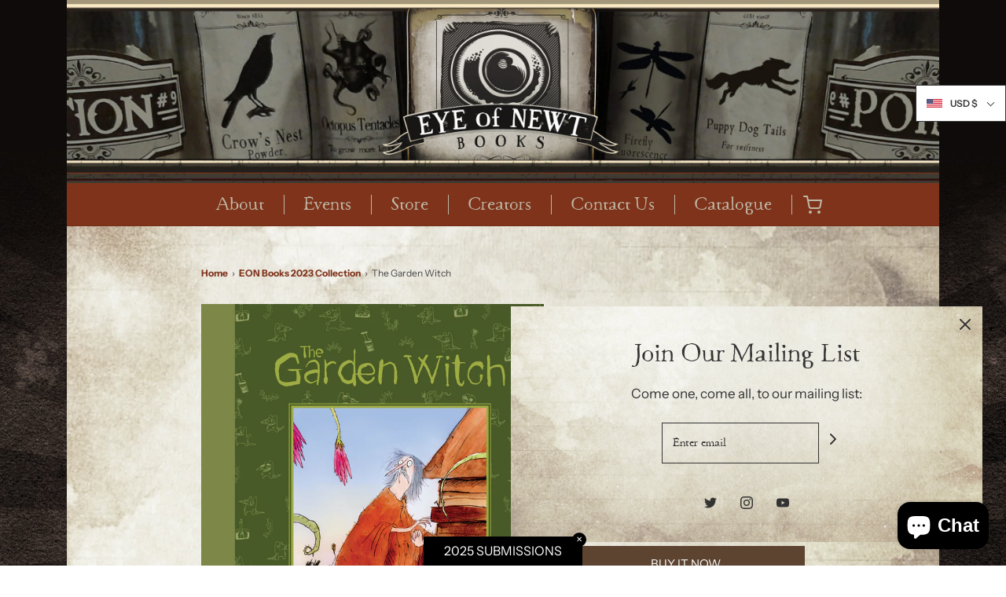

--- FILE ---
content_type: text/html; charset=utf-8
request_url: https://www.eyeofnewtpress.com/collections/eon-books-2023-collection/products/the-garden-witch
body_size: 31912
content:
<!DOCTYPE html>
<!--[if lt IE 7 ]><html class="no-js ie ie6" lang="en"> <![endif]-->
<!--[if IE 7 ]><html class="no-js ie ie7" lang="en"> <![endif]-->
<!--[if IE 8 ]><html class="no-js ie ie8" lang="en"> <![endif]-->
<!--[if (gte IE 9)|!(IE)]><!-->
<html class="no-js" lang="en">
<!--<![endif]-->
<head>

	<meta charset="utf-8">

	<!--[if lt IE 9]>
		<script src="//html5shim.googlecode.com/svn/trunk/html5.js"></script>
	<![endif]-->

	<title>
		The Garden Witch &ndash; Eye of Newt Books
	</title>

	<script type="text/javascript">
		document.documentElement.className = document.documentElement.className.replace('no-js', 'js');
	</script>

	
	<meta name="description" content="The Garden Witch is lonely, no one shops at her stall, no one visits her magical garden, and there is no one to talk to at all—except for the three evil rats she lives with. The rats will eat her if she upsets them, so she lives day in and day out the same until one evening she cries in her garden. In the morning she f">
	

	
		<meta name="viewport" content="width=device-width, initial-scale=1, maximum-scale=1, user-scalable=0" />
	

	<!-- /snippets/social-meta-tags.liquid -->




<meta property="og:site_name" content="Eye of Newt Books">
<meta property="og:url" content="https://www.eyeofnewtpress.com/products/the-garden-witch">
<meta property="og:title" content="The Garden Witch">
<meta property="og:type" content="product">
<meta property="og:description" content="The Garden Witch is lonely, no one shops at her stall, no one visits her magical garden, and there is no one to talk to at all—except for the three evil rats she lives with. The rats will eat her if she upsets them, so she lives day in and day out the same until one evening she cries in her garden. In the morning she f">

  <meta property="og:price:amount" content="17.95">
  <meta property="og:price:currency" content="USD">

<meta property="og:image" content="http://www.eyeofnewtpress.com/cdn/shop/files/COVER_1200x1200.png?v=1686777153"><meta property="og:image" content="http://www.eyeofnewtpress.com/cdn/shop/files/9781777791841_001_Iart_1200x1200.jpg?v=1686777153"><meta property="og:image" content="http://www.eyeofnewtpress.com/cdn/shop/files/9781777791841_002_Iart_1200x1200.jpg?v=1686777153">
<meta property="og:image:secure_url" content="https://www.eyeofnewtpress.com/cdn/shop/files/COVER_1200x1200.png?v=1686777153"><meta property="og:image:secure_url" content="https://www.eyeofnewtpress.com/cdn/shop/files/9781777791841_001_Iart_1200x1200.jpg?v=1686777153"><meta property="og:image:secure_url" content="https://www.eyeofnewtpress.com/cdn/shop/files/9781777791841_002_Iart_1200x1200.jpg?v=1686777153">


  <meta name="twitter:site" content="@">

<meta name="twitter:card" content="summary_large_image">
<meta name="twitter:title" content="The Garden Witch">
<meta name="twitter:description" content="The Garden Witch is lonely, no one shops at her stall, no one visits her magical garden, and there is no one to talk to at all—except for the three evil rats she lives with. The rats will eat her if she upsets them, so she lives day in and day out the same until one evening she cries in her garden. In the morning she f">

	<style>
/*============================================================================
  Typography
==============================================================================*/





@font-face {
  font-family: Cardo;
  font-weight: 400;
  font-style: normal;
  src: url("//www.eyeofnewtpress.com/cdn/fonts/cardo/cardo_n4.8d7bdd0369840597cbb62dc8a447619701d8d34a.woff2") format("woff2"),
       url("//www.eyeofnewtpress.com/cdn/fonts/cardo/cardo_n4.23b63d1eff80cb5da813c4cccb6427058253ce24.woff") format("woff");
}

@font-face {
  font-family: "Instrument Sans";
  font-weight: 400;
  font-style: normal;
  src: url("//www.eyeofnewtpress.com/cdn/fonts/instrument_sans/instrumentsans_n4.db86542ae5e1596dbdb28c279ae6c2086c4c5bfa.woff2") format("woff2"),
       url("//www.eyeofnewtpress.com/cdn/fonts/instrument_sans/instrumentsans_n4.510f1b081e58d08c30978f465518799851ef6d8b.woff") format("woff");
}

@font-face {
  font-family: "Instrument Sans";
  font-weight: 600;
  font-style: normal;
  src: url("//www.eyeofnewtpress.com/cdn/fonts/instrument_sans/instrumentsans_n6.27dc66245013a6f7f317d383a3cc9a0c347fb42d.woff2") format("woff2"),
       url("//www.eyeofnewtpress.com/cdn/fonts/instrument_sans/instrumentsans_n6.1a71efbeeb140ec495af80aad612ad55e19e6d0e.woff") format("woff");
}




  @font-face {
  font-family: "Instrument Sans";
  font-weight: 700;
  font-style: normal;
  src: url("//www.eyeofnewtpress.com/cdn/fonts/instrument_sans/instrumentsans_n7.e4ad9032e203f9a0977786c356573ced65a7419a.woff2") format("woff2"),
       url("//www.eyeofnewtpress.com/cdn/fonts/instrument_sans/instrumentsans_n7.b9e40f166fb7639074ba34738101a9d2990bb41a.woff") format("woff");
}




  @font-face {
  font-family: "Instrument Sans";
  font-weight: 400;
  font-style: italic;
  src: url("//www.eyeofnewtpress.com/cdn/fonts/instrument_sans/instrumentsans_i4.028d3c3cd8d085648c808ceb20cd2fd1eb3560e5.woff2") format("woff2"),
       url("//www.eyeofnewtpress.com/cdn/fonts/instrument_sans/instrumentsans_i4.7e90d82df8dee29a99237cd19cc529d2206706a2.woff") format("woff");
}




  @font-face {
  font-family: "Instrument Sans";
  font-weight: 700;
  font-style: italic;
  src: url("//www.eyeofnewtpress.com/cdn/fonts/instrument_sans/instrumentsans_i7.d6063bb5d8f9cbf96eace9e8801697c54f363c6a.woff2") format("woff2"),
       url("//www.eyeofnewtpress.com/cdn/fonts/instrument_sans/instrumentsans_i7.ce33afe63f8198a3ac4261b826b560103542cd36.woff") format("woff");
}



/*============================================================================
  #General Variables
==============================================================================*/

:root {
  --page-background: rgba(0,0,0,0);

  --color-primary: #464646;
  --disabled-color-primary: rgba(70, 70, 70, 0.5);
  --link-color: #dcdbdb;
  --active-link-color: #333333;

  --button-background-color: #5d4431;
  --button-background-hover-color: #631c06;
  --button-background-hover-color-lighten: #7b2307;
  --button-text-color: #fff;

  --sale-color: #f26c4f;
  --sale-text-color: #ffffff;
  --sale-color-faint: rgba(242, 108, 79, 0.1);
  --sold-out-color: #e60101;
  --sold-out-text-color: #ffffff;

  --header-background: rgba(0,0,0,0);
  --header-text: #000000;
  --header-border-color: rgba(0, 0, 0, 0.1);
  --header-hover-background-color: rgba(0, 0, 0, 0.1);
  --header-overlay-text: #333;

  --sticky-header-background: #ffffff;
  --sticky-header-text: #000000;
  --sticky-header-border: rgba(0, 0, 0, 0.1);

  --mobile-menu-text: #ffffff;
  --mobile-menu-background: #222222;
  --mobile-menu-border-color: rgba(255, 255, 255, 0.5);

  --footer-background: #ebebeb;
  --footer-text: #333333;
  --footer-hover-background-color: rgba(51, 51, 51, 0.1);


  --pop-up-text: #333;
  --pop-up-background: #e8edf1;

  --secondary-color: rgba(0, 0, 0, 1) !default;
  --select-padding: 5px;
  --select-radius: 2px !default;

  --border-color: rgba(70, 70, 70, 0.5);
  --border-color-subtle: rgba(70, 70, 70, 0.1);
  --border-color-subtle-darken: #393939;

  --color-scheme-light-background: #f3f3f3;
  --color-scheme-light-text: #414141;
  --color-scheme-light-text-lighten: #4e4e4e;
  --color-scheme-light-input-hover: rgba(65, 65, 65, 0.1);

  --color-scheme-accent-background: #464646;
  --color-scheme-accent-text: #ffffff;
  --color-scheme-accent-text-lighten: #ffffff;
  --color-scheme-accent-input-hover: rgba(255, 255, 255, 0.1);

  --color-scheme-dark-background: #242424;
  --color-scheme-dark-text: #ffffff;
  --color-scheme-dark-text-darken: #f2f2f2;
  --color-scheme-dark-input-hover: rgba(255, 255, 255, 0.1);

  --header-font-stack: Cardo, serif;
  --header-font-weight: 400;
  --header-font-style: normal;
  --header-font-transform: none;

  
  --header-letter-spacing: normal;
  

  --body-font-stack: "Instrument Sans", sans-serif;
  --body-font-weight: 400;
  --body-font-style: normal;
  --body-font-size-int: 15;
  --body-font-size: 15px;

  --subheading-font-stack: "Instrument Sans", sans-serif;
  --subheading-font-weight: 600;
  --subheading-font-style: normal;
  --subheading-font-transform: uppercase;
  --subheading-case: uppercase;

  
  --heading-base: 34;
  --subheading-base: 14;
  --product-titles: 24;
  --subpage-header: 24;
  --subpage-header-px: 24px;
  --subpage-header-line-height: 34px;
  --heading-font-size: 34px;
  --heading-line-height: 44px;
  --subheading-font-size: 14px;
  --subheading-line-height: 18px;
  

  --subheading-2-font-size: 0px;
  --subheading-2-line-height: 0px;

  --color-image-overlay: #ebe1e1;
  --color-image-overlay-text: #333333;
  --image-overlay-opacity: calc(95 / 100);

  --flexslider-icon-eot: //www.eyeofnewtpress.com/cdn/shop/t/5/assets/flexslider-icon.eot?v=70838442330258149421625506670;
  --flexslider-icon-eot-ie: //www.eyeofnewtpress.com/cdn/shop/t/5/assets/flexslider-icon.eot%23iefix?2386;
  --flexslider-icon-woff: //www.eyeofnewtpress.com/cdn/shop/t/5/assets/flexslider-icon.eot?v=70838442330258149421625506670;
  --flexslider-icon-ttf: //www.eyeofnewtpress.com/cdn/shop/t/5/assets/flexslider-icon.eot?v=70838442330258149421625506670;
  --flexslider-icon-svg: //www.eyeofnewtpress.com/cdn/shop/t/5/assets/flexslider-icon.eot?v=70838442330258149421625506670;

  --delete-button-png: //www.eyeofnewtpress.com/cdn/shop/t/5/assets/delete.png?2386;
  --loader-svg: //www.eyeofnewtpress.com/cdn/shop/t/5/assets/loader.svg?v=119822953187440061741625506677;

  
  --mobile-menu-link-transform: uppercase;
  --mobile-menu-link-letter-spacing: 2px;
  

  
  --buttons-transform: none;
  --buttons-letter-spacing: 0;
  

  
    --button-font-family: var(--body-font-stack);
    --button-font-weight: var(--body-font-weight);
    --button-font-style: var(--body-font-style);
    --button-font-size: var(--body-font-size);
  

  
    --button-font-size-int: var(--body-font-size-int);
  

  
    --subheading-letter-spacing: 1px;
  

  
    --nav-font-family: var(--body-font-stack);
    --nav-font-weight: var(--body-font-weight);
    --nav-font-style: var(--body-font-style);
  

  
    --nav-text-transform: uppercase;
    --nav-letter-spacing: 2px;
  

  
    --nav-font-size-int: calc(var(--body-font-size-int) - 2);
  

  --text-advert-divider-color: #ffffff;
  --text-advert-border-bottom-color: #808080;

  --password-text-color: #000000;
  --password-error-background: #feebeb;
  --password-error-text: #7e1412;
  --password-login-background: #111111;
  --password-login-text: #b8b8b8;
  --password-btn-text: #ffffff;
  --password-btn-background: #000000;
  --password-btn-background-success: #4caf50;
}
</style>


	<link rel="canonical" href="https://www.eyeofnewtpress.com/products/the-garden-witch" />

	<!-- CSS -->
	<link href="//www.eyeofnewtpress.com/cdn/shop/t/5/assets/theme.min.css?v=19286520169764428041625506682" rel="stylesheet" type="text/css" media="all" />
	<link href="//www.eyeofnewtpress.com/cdn/shop/t/5/assets/custom.css?v=84293524466138793001664202229" rel="stylesheet" type="text/css" media="all" />

	



	
		<link rel="shortcut icon" href="//www.eyeofnewtpress.com/cdn/shop/files/eon_tab_icon_f14d5493-28f9-46e2-8cf2-4c80db80b431_32x32.jpg?v=1614322418" type="image/png">
	

	<link rel="sitemap" type="application/xml" title="Sitemap" href="/sitemap.xml" />

	<link href="//www.eyeofnewtpress.com/cdn/shop/t/5/assets/globopreorder.css?v=110766150029664123641625506672" rel="stylesheet" type="text/css" media="all" />

<script type="text/javascript">
    var GPOProduct = {
        'product': {
            "id":8022793978019,
            "variants": {
                
                    43398280315043:{
                    "id": 43398280315043,
                    "inventory_management":"shopify",
                    "inventory_policy":"continue",
                    "inventory_quantity":233
                    }
                
            },
            "selected_variant": 43398280315043
        }
    };
</script>


<script src="//www.eyeofnewtpress.com/cdn/shop/t/5/assets/globopreorder_params.js?v=145677230002886321761625506673"></script>
<script src="//www.eyeofnewtpress.com/cdn/shop/t/5/assets/globopreorder.js?v=74040547742588566681625506672" defer="defer"></script>
<script>window.performance && window.performance.mark && window.performance.mark('shopify.content_for_header.start');</script><meta name="google-site-verification" content="rBRKSCQl4amvxew1zWPwEkQtHW4VoGcmGRHEN0kZQlg">
<meta name="facebook-domain-verification" content="3lprfyr1vsp5wmi8x9g2ufbjido3mc">
<meta id="shopify-digital-wallet" name="shopify-digital-wallet" content="/45036437667/digital_wallets/dialog">
<meta name="shopify-checkout-api-token" content="fff3c0dfad817d30897d61dbdf5a2173">
<link rel="alternate" type="application/json+oembed" href="https://www.eyeofnewtpress.com/products/the-garden-witch.oembed">
<script async="async" src="/checkouts/internal/preloads.js?locale=en-US"></script>
<link rel="preconnect" href="https://shop.app" crossorigin="anonymous">
<script async="async" src="https://shop.app/checkouts/internal/preloads.js?locale=en-US&shop_id=45036437667" crossorigin="anonymous"></script>
<script id="apple-pay-shop-capabilities" type="application/json">{"shopId":45036437667,"countryCode":"CA","currencyCode":"USD","merchantCapabilities":["supports3DS"],"merchantId":"gid:\/\/shopify\/Shop\/45036437667","merchantName":"Eye of Newt Books","requiredBillingContactFields":["postalAddress","email","phone"],"requiredShippingContactFields":["postalAddress","email","phone"],"shippingType":"shipping","supportedNetworks":["visa","masterCard","amex","discover","interac","jcb"],"total":{"type":"pending","label":"Eye of Newt Books","amount":"1.00"},"shopifyPaymentsEnabled":true,"supportsSubscriptions":true}</script>
<script id="shopify-features" type="application/json">{"accessToken":"fff3c0dfad817d30897d61dbdf5a2173","betas":["rich-media-storefront-analytics"],"domain":"www.eyeofnewtpress.com","predictiveSearch":true,"shopId":45036437667,"locale":"en"}</script>
<script>var Shopify = Shopify || {};
Shopify.shop = "eye-of-newt-books.myshopify.com";
Shopify.locale = "en";
Shopify.currency = {"active":"USD","rate":"0.7330536"};
Shopify.country = "US";
Shopify.theme = {"name":"Active Eye of Newt (2021-07-05)","id":124597698723,"schema_name":"Envy","schema_version":"26.3.0","theme_store_id":411,"role":"main"};
Shopify.theme.handle = "null";
Shopify.theme.style = {"id":null,"handle":null};
Shopify.cdnHost = "www.eyeofnewtpress.com/cdn";
Shopify.routes = Shopify.routes || {};
Shopify.routes.root = "/";</script>
<script type="module">!function(o){(o.Shopify=o.Shopify||{}).modules=!0}(window);</script>
<script>!function(o){function n(){var o=[];function n(){o.push(Array.prototype.slice.apply(arguments))}return n.q=o,n}var t=o.Shopify=o.Shopify||{};t.loadFeatures=n(),t.autoloadFeatures=n()}(window);</script>
<script>
  window.ShopifyPay = window.ShopifyPay || {};
  window.ShopifyPay.apiHost = "shop.app\/pay";
  window.ShopifyPay.redirectState = null;
</script>
<script id="shop-js-analytics" type="application/json">{"pageType":"product"}</script>
<script defer="defer" async type="module" src="//www.eyeofnewtpress.com/cdn/shopifycloud/shop-js/modules/v2/client.init-shop-cart-sync_C5BV16lS.en.esm.js"></script>
<script defer="defer" async type="module" src="//www.eyeofnewtpress.com/cdn/shopifycloud/shop-js/modules/v2/chunk.common_CygWptCX.esm.js"></script>
<script type="module">
  await import("//www.eyeofnewtpress.com/cdn/shopifycloud/shop-js/modules/v2/client.init-shop-cart-sync_C5BV16lS.en.esm.js");
await import("//www.eyeofnewtpress.com/cdn/shopifycloud/shop-js/modules/v2/chunk.common_CygWptCX.esm.js");

  window.Shopify.SignInWithShop?.initShopCartSync?.({"fedCMEnabled":true,"windoidEnabled":true});

</script>
<script>
  window.Shopify = window.Shopify || {};
  if (!window.Shopify.featureAssets) window.Shopify.featureAssets = {};
  window.Shopify.featureAssets['shop-js'] = {"shop-cart-sync":["modules/v2/client.shop-cart-sync_ZFArdW7E.en.esm.js","modules/v2/chunk.common_CygWptCX.esm.js"],"init-fed-cm":["modules/v2/client.init-fed-cm_CmiC4vf6.en.esm.js","modules/v2/chunk.common_CygWptCX.esm.js"],"shop-button":["modules/v2/client.shop-button_tlx5R9nI.en.esm.js","modules/v2/chunk.common_CygWptCX.esm.js"],"shop-cash-offers":["modules/v2/client.shop-cash-offers_DOA2yAJr.en.esm.js","modules/v2/chunk.common_CygWptCX.esm.js","modules/v2/chunk.modal_D71HUcav.esm.js"],"init-windoid":["modules/v2/client.init-windoid_sURxWdc1.en.esm.js","modules/v2/chunk.common_CygWptCX.esm.js"],"shop-toast-manager":["modules/v2/client.shop-toast-manager_ClPi3nE9.en.esm.js","modules/v2/chunk.common_CygWptCX.esm.js"],"init-shop-email-lookup-coordinator":["modules/v2/client.init-shop-email-lookup-coordinator_B8hsDcYM.en.esm.js","modules/v2/chunk.common_CygWptCX.esm.js"],"init-shop-cart-sync":["modules/v2/client.init-shop-cart-sync_C5BV16lS.en.esm.js","modules/v2/chunk.common_CygWptCX.esm.js"],"avatar":["modules/v2/client.avatar_BTnouDA3.en.esm.js"],"pay-button":["modules/v2/client.pay-button_FdsNuTd3.en.esm.js","modules/v2/chunk.common_CygWptCX.esm.js"],"init-customer-accounts":["modules/v2/client.init-customer-accounts_DxDtT_ad.en.esm.js","modules/v2/client.shop-login-button_C5VAVYt1.en.esm.js","modules/v2/chunk.common_CygWptCX.esm.js","modules/v2/chunk.modal_D71HUcav.esm.js"],"init-shop-for-new-customer-accounts":["modules/v2/client.init-shop-for-new-customer-accounts_ChsxoAhi.en.esm.js","modules/v2/client.shop-login-button_C5VAVYt1.en.esm.js","modules/v2/chunk.common_CygWptCX.esm.js","modules/v2/chunk.modal_D71HUcav.esm.js"],"shop-login-button":["modules/v2/client.shop-login-button_C5VAVYt1.en.esm.js","modules/v2/chunk.common_CygWptCX.esm.js","modules/v2/chunk.modal_D71HUcav.esm.js"],"init-customer-accounts-sign-up":["modules/v2/client.init-customer-accounts-sign-up_CPSyQ0Tj.en.esm.js","modules/v2/client.shop-login-button_C5VAVYt1.en.esm.js","modules/v2/chunk.common_CygWptCX.esm.js","modules/v2/chunk.modal_D71HUcav.esm.js"],"shop-follow-button":["modules/v2/client.shop-follow-button_Cva4Ekp9.en.esm.js","modules/v2/chunk.common_CygWptCX.esm.js","modules/v2/chunk.modal_D71HUcav.esm.js"],"checkout-modal":["modules/v2/client.checkout-modal_BPM8l0SH.en.esm.js","modules/v2/chunk.common_CygWptCX.esm.js","modules/v2/chunk.modal_D71HUcav.esm.js"],"lead-capture":["modules/v2/client.lead-capture_Bi8yE_yS.en.esm.js","modules/v2/chunk.common_CygWptCX.esm.js","modules/v2/chunk.modal_D71HUcav.esm.js"],"shop-login":["modules/v2/client.shop-login_D6lNrXab.en.esm.js","modules/v2/chunk.common_CygWptCX.esm.js","modules/v2/chunk.modal_D71HUcav.esm.js"],"payment-terms":["modules/v2/client.payment-terms_CZxnsJam.en.esm.js","modules/v2/chunk.common_CygWptCX.esm.js","modules/v2/chunk.modal_D71HUcav.esm.js"]};
</script>
<script>(function() {
  var isLoaded = false;
  function asyncLoad() {
    if (isLoaded) return;
    isLoaded = true;
    var urls = ["https:\/\/gdprcdn.b-cdn.net\/js\/gdpr_cookie_consent.min.js?shop=eye-of-newt-books.myshopify.com"];
    for (var i = 0; i < urls.length; i++) {
      var s = document.createElement('script');
      s.type = 'text/javascript';
      s.async = true;
      s.src = urls[i];
      var x = document.getElementsByTagName('script')[0];
      x.parentNode.insertBefore(s, x);
    }
  };
  if(window.attachEvent) {
    window.attachEvent('onload', asyncLoad);
  } else {
    window.addEventListener('load', asyncLoad, false);
  }
})();</script>
<script id="__st">var __st={"a":45036437667,"offset":-18000,"reqid":"b779af79-2dad-4a03-a7e3-29034d28fb6e-1768727138","pageurl":"www.eyeofnewtpress.com\/collections\/eon-books-2023-collection\/products\/the-garden-witch","u":"027ad9df9c33","p":"product","rtyp":"product","rid":8022793978019};</script>
<script>window.ShopifyPaypalV4VisibilityTracking = true;</script>
<script id="captcha-bootstrap">!function(){'use strict';const t='contact',e='account',n='new_comment',o=[[t,t],['blogs',n],['comments',n],[t,'customer']],c=[[e,'customer_login'],[e,'guest_login'],[e,'recover_customer_password'],[e,'create_customer']],r=t=>t.map((([t,e])=>`form[action*='/${t}']:not([data-nocaptcha='true']) input[name='form_type'][value='${e}']`)).join(','),a=t=>()=>t?[...document.querySelectorAll(t)].map((t=>t.form)):[];function s(){const t=[...o],e=r(t);return a(e)}const i='password',u='form_key',d=['recaptcha-v3-token','g-recaptcha-response','h-captcha-response',i],f=()=>{try{return window.sessionStorage}catch{return}},m='__shopify_v',_=t=>t.elements[u];function p(t,e,n=!1){try{const o=window.sessionStorage,c=JSON.parse(o.getItem(e)),{data:r}=function(t){const{data:e,action:n}=t;return t[m]||n?{data:e,action:n}:{data:t,action:n}}(c);for(const[e,n]of Object.entries(r))t.elements[e]&&(t.elements[e].value=n);n&&o.removeItem(e)}catch(o){console.error('form repopulation failed',{error:o})}}const l='form_type',E='cptcha';function T(t){t.dataset[E]=!0}const w=window,h=w.document,L='Shopify',v='ce_forms',y='captcha';let A=!1;((t,e)=>{const n=(g='f06e6c50-85a8-45c8-87d0-21a2b65856fe',I='https://cdn.shopify.com/shopifycloud/storefront-forms-hcaptcha/ce_storefront_forms_captcha_hcaptcha.v1.5.2.iife.js',D={infoText:'Protected by hCaptcha',privacyText:'Privacy',termsText:'Terms'},(t,e,n)=>{const o=w[L][v],c=o.bindForm;if(c)return c(t,g,e,D).then(n);var r;o.q.push([[t,g,e,D],n]),r=I,A||(h.body.append(Object.assign(h.createElement('script'),{id:'captcha-provider',async:!0,src:r})),A=!0)});var g,I,D;w[L]=w[L]||{},w[L][v]=w[L][v]||{},w[L][v].q=[],w[L][y]=w[L][y]||{},w[L][y].protect=function(t,e){n(t,void 0,e),T(t)},Object.freeze(w[L][y]),function(t,e,n,w,h,L){const[v,y,A,g]=function(t,e,n){const i=e?o:[],u=t?c:[],d=[...i,...u],f=r(d),m=r(i),_=r(d.filter((([t,e])=>n.includes(e))));return[a(f),a(m),a(_),s()]}(w,h,L),I=t=>{const e=t.target;return e instanceof HTMLFormElement?e:e&&e.form},D=t=>v().includes(t);t.addEventListener('submit',(t=>{const e=I(t);if(!e)return;const n=D(e)&&!e.dataset.hcaptchaBound&&!e.dataset.recaptchaBound,o=_(e),c=g().includes(e)&&(!o||!o.value);(n||c)&&t.preventDefault(),c&&!n&&(function(t){try{if(!f())return;!function(t){const e=f();if(!e)return;const n=_(t);if(!n)return;const o=n.value;o&&e.removeItem(o)}(t);const e=Array.from(Array(32),(()=>Math.random().toString(36)[2])).join('');!function(t,e){_(t)||t.append(Object.assign(document.createElement('input'),{type:'hidden',name:u})),t.elements[u].value=e}(t,e),function(t,e){const n=f();if(!n)return;const o=[...t.querySelectorAll(`input[type='${i}']`)].map((({name:t})=>t)),c=[...d,...o],r={};for(const[a,s]of new FormData(t).entries())c.includes(a)||(r[a]=s);n.setItem(e,JSON.stringify({[m]:1,action:t.action,data:r}))}(t,e)}catch(e){console.error('failed to persist form',e)}}(e),e.submit())}));const S=(t,e)=>{t&&!t.dataset[E]&&(n(t,e.some((e=>e===t))),T(t))};for(const o of['focusin','change'])t.addEventListener(o,(t=>{const e=I(t);D(e)&&S(e,y())}));const B=e.get('form_key'),M=e.get(l),P=B&&M;t.addEventListener('DOMContentLoaded',(()=>{const t=y();if(P)for(const e of t)e.elements[l].value===M&&p(e,B);[...new Set([...A(),...v().filter((t=>'true'===t.dataset.shopifyCaptcha))])].forEach((e=>S(e,t)))}))}(h,new URLSearchParams(w.location.search),n,t,e,['guest_login'])})(!0,!0)}();</script>
<script integrity="sha256-4kQ18oKyAcykRKYeNunJcIwy7WH5gtpwJnB7kiuLZ1E=" data-source-attribution="shopify.loadfeatures" defer="defer" src="//www.eyeofnewtpress.com/cdn/shopifycloud/storefront/assets/storefront/load_feature-a0a9edcb.js" crossorigin="anonymous"></script>
<script crossorigin="anonymous" defer="defer" src="//www.eyeofnewtpress.com/cdn/shopifycloud/storefront/assets/shopify_pay/storefront-65b4c6d7.js?v=20250812"></script>
<script data-source-attribution="shopify.dynamic_checkout.dynamic.init">var Shopify=Shopify||{};Shopify.PaymentButton=Shopify.PaymentButton||{isStorefrontPortableWallets:!0,init:function(){window.Shopify.PaymentButton.init=function(){};var t=document.createElement("script");t.src="https://www.eyeofnewtpress.com/cdn/shopifycloud/portable-wallets/latest/portable-wallets.en.js",t.type="module",document.head.appendChild(t)}};
</script>
<script data-source-attribution="shopify.dynamic_checkout.buyer_consent">
  function portableWalletsHideBuyerConsent(e){var t=document.getElementById("shopify-buyer-consent"),n=document.getElementById("shopify-subscription-policy-button");t&&n&&(t.classList.add("hidden"),t.setAttribute("aria-hidden","true"),n.removeEventListener("click",e))}function portableWalletsShowBuyerConsent(e){var t=document.getElementById("shopify-buyer-consent"),n=document.getElementById("shopify-subscription-policy-button");t&&n&&(t.classList.remove("hidden"),t.removeAttribute("aria-hidden"),n.addEventListener("click",e))}window.Shopify?.PaymentButton&&(window.Shopify.PaymentButton.hideBuyerConsent=portableWalletsHideBuyerConsent,window.Shopify.PaymentButton.showBuyerConsent=portableWalletsShowBuyerConsent);
</script>
<script>
  function portableWalletsCleanup(e){e&&e.src&&console.error("Failed to load portable wallets script "+e.src);var t=document.querySelectorAll("shopify-accelerated-checkout .shopify-payment-button__skeleton, shopify-accelerated-checkout-cart .wallet-cart-button__skeleton"),e=document.getElementById("shopify-buyer-consent");for(let e=0;e<t.length;e++)t[e].remove();e&&e.remove()}function portableWalletsNotLoadedAsModule(e){e instanceof ErrorEvent&&"string"==typeof e.message&&e.message.includes("import.meta")&&"string"==typeof e.filename&&e.filename.includes("portable-wallets")&&(window.removeEventListener("error",portableWalletsNotLoadedAsModule),window.Shopify.PaymentButton.failedToLoad=e,"loading"===document.readyState?document.addEventListener("DOMContentLoaded",window.Shopify.PaymentButton.init):window.Shopify.PaymentButton.init())}window.addEventListener("error",portableWalletsNotLoadedAsModule);
</script>

<script type="module" src="https://www.eyeofnewtpress.com/cdn/shopifycloud/portable-wallets/latest/portable-wallets.en.js" onError="portableWalletsCleanup(this)" crossorigin="anonymous"></script>
<script nomodule>
  document.addEventListener("DOMContentLoaded", portableWalletsCleanup);
</script>

<link id="shopify-accelerated-checkout-styles" rel="stylesheet" media="screen" href="https://www.eyeofnewtpress.com/cdn/shopifycloud/portable-wallets/latest/accelerated-checkout-backwards-compat.css" crossorigin="anonymous">
<style id="shopify-accelerated-checkout-cart">
        #shopify-buyer-consent {
  margin-top: 1em;
  display: inline-block;
  width: 100%;
}

#shopify-buyer-consent.hidden {
  display: none;
}

#shopify-subscription-policy-button {
  background: none;
  border: none;
  padding: 0;
  text-decoration: underline;
  font-size: inherit;
  cursor: pointer;
}

#shopify-subscription-policy-button::before {
  box-shadow: none;
}

      </style>

<script>window.performance && window.performance.mark && window.performance.mark('shopify.content_for_header.end');</script>

	<script type="text/javascript">
	window.lazySizesConfig = window.lazySizesConfig || {};
	window.lazySizesConfig.rias = window.lazySizesConfig.rias || {};

	// configure available widths to replace with the {width} placeholder
	window.lazySizesConfig.rias.widths = [150, 300, 600, 900, 1200, 1500, 1800, 2100];

	window.wetheme = {
		name: 'Envy',
	};
	</script>

	

	<script type="module" src="//www.eyeofnewtpress.com/cdn/shop/t/5/assets/theme.min.js?v=80271561820010866521648075126"></script>
	<script nomodule src="//www.eyeofnewtpress.com/cdn/shop/t/5/assets/theme.legacy.min.js?v=120320487855529635621625506681"></script>
<link rel="stylesheet" href="https://transcy.fireapps.io/store/assets/css/main.css?v=2.2_1608332987"> 
 <script>let transcy_apiURI = "https://transcy-api.fireapps.io/api";let transcy_productId = "8022793978019";</script>
                     
 <script src="https://transcy.fireapps.io/store/assets/js/main.js?v=2.2_1608332987" defer="defer"></script> 
 
 
 
 



 

 

 

 

 

 

 

        <!-- SlideRule Script Start -->
        <script name="sliderule-tracking" data-ot-ignore>
(function(){
	slideruleData = {
    "version":"v0.0.1",
    "referralExclusion":"/(paypal|visa|MasterCard|clicksafe|arcot\.com|geschuetzteinkaufen|checkout\.shopify\.com|checkout\.rechargeapps\.com|portal\.afterpay\.com|payfort)/",
    "googleSignals":true,
    "anonymizeIp":true,
    "productClicks":true,
    "persistentUserId":true,
    "hideBranding":false,
    "ecommerce":{"currencyCode":"CAD",
    "impressions":[]},
    "pageType":"product",
	"destinations":{"google_analytics_4":{"measurementIds":["G-MSHGH2JSB9"]}},
    "cookieUpdate":true
	}

	
		slideruleData.themeMode = "live"
	

	
		slideruleData.collection = {
			handle: "eon-books-2023-collection",
			description: "Eye of Newt Books' 2023 Collection includes: \u003cem\u003eWhat lurks in the dark? \u003c\/em\u003eby Kelly Ward-Wills \u0026amp; Steve James, \u003cem\u003eHausgeister! \u003c\/em\u003eby Florian Schaffer \u0026amp; Janin Pisarek, \u003cem\u003eI can be myself when everyone I know is dead... \u003c\/em\u003eby Kamila Mlynarcyk; \u003cem\u003eThe Garden Witch \u003c\/em\u003eby Kyle Beaudette\u003cem\u003e; \u003c\/em\u003eand, \u003cem\u003eDr. Cecilia Lillefisk's Explorations in Sirenology \u003c\/em\u003eby Jana Hiedersorf.",
			id: 296848031907,
			title: "EON Books 2023 Collection",
			products_count: 6,
			all_products_count: 6,
		}
		slideruleData.collection.rawProducts = [
			
				{"id":8022793978019,"title":"The Garden Witch","handle":"the-garden-witch","description":"\u003cp\u003e\u003cstrong\u003eThe Garden Witch\u003c\/strong\u003e is lonely, no one shops at her stall, no one visits her magical garden, and there is no one to talk to at all—except for the three evil rats she lives with. The rats will eat her if she upsets them, so she lives day in and day out the same until one evening she cries in her garden. In the morning she finds that the garden has grown her a little turnip boy, Mickey. The turnip boy with his charm and bum wiggling helps the witch refresh her stall and make friends in the community. The witch discovers her own power and with the help of Mickey, she turns the table on the rotten rats. \u003c\/p\u003e\n\u003cp\u003e\u003cstrong\u003eCreator: \u003c\/strong\u003eKyle Beaudette (Illustrator, Writer, Teacher) Kyle lives in Cornwall, Ontario where he teaches elementary school during the day and works obsessively on art projects at night. He loves creating dark and humourous art. His watercolour and ink illustrations have been compared to the work of Tim Burton, Ronald Searle, and Quentin Blake. He also makes fantasy sculptures, and they're...weird. Kyle has two cats and one wife. \u003cem\u003eThe Garden Witch\u003c\/em\u003e will be his inaugural publication and it is a delightful one that he hopes you enjoy.\u003c\/p\u003e\n\u003cp\u003e\u003cmeta charset=\"utf-8\"\u003e\u003cstrong\u003eISBN: \u003c\/strong\u003e\u003cspan data-mce-fragment=\"1\"\u003e9781777791841\u003c\/span\u003e\u003cbr\u003e\u003c\/p\u003e\n\u003cp\u003e\u003cstrong\u003eDetails: \u003c\/strong\u003ecasebound, 32-page, picture book\u003c\/p\u003e","published_at":"2023-06-14T17:02:50-04:00","created_at":"2023-05-12T14:11:45-04:00","vendor":"Eye of Newt Books","type":"Book","tags":["canadian","fairy tale","fairy tale retelling","garden witch","kidlit","kyle beaudette","picture book","rhyme","rhyming","witch"],"price":1795,"price_min":1795,"price_max":1795,"available":true,"price_varies":false,"compare_at_price":null,"compare_at_price_min":0,"compare_at_price_max":0,"compare_at_price_varies":false,"variants":[{"id":43398280315043,"title":"Default Title","option1":"Default Title","option2":null,"option3":null,"sku":"9781777791841","requires_shipping":true,"taxable":true,"featured_image":null,"available":true,"name":"The Garden Witch","public_title":null,"options":["Default Title"],"price":1795,"weight":454,"compare_at_price":null,"inventory_management":"shopify","barcode":"","requires_selling_plan":false,"selling_plan_allocations":[{"price_adjustments":[],"price":1795,"compare_at_price":null,"per_delivery_price":1795,"selling_plan_id":1013678243,"selling_plan_group_id":"be357016a692d591e4ad138a6ceaac33b2fcdaae"}]}],"images":["\/\/www.eyeofnewtpress.com\/cdn\/shop\/files\/COVER.png?v=1686777153","\/\/www.eyeofnewtpress.com\/cdn\/shop\/files\/9781777791841_001_Iart.jpg?v=1686777153","\/\/www.eyeofnewtpress.com\/cdn\/shop\/files\/9781777791841_002_Iart.jpg?v=1686777153","\/\/www.eyeofnewtpress.com\/cdn\/shop\/files\/9781777791841_003_Iart.jpg?v=1686777153"],"featured_image":"\/\/www.eyeofnewtpress.com\/cdn\/shop\/files\/COVER.png?v=1686777153","options":["Title"],"media":[{"alt":null,"id":29723936030883,"position":1,"preview_image":{"aspect_ratio":0.863,"height":1420,"width":1226,"src":"\/\/www.eyeofnewtpress.com\/cdn\/shop\/files\/COVER.png?v=1686777153"},"aspect_ratio":0.863,"height":1420,"media_type":"image","src":"\/\/www.eyeofnewtpress.com\/cdn\/shop\/files\/COVER.png?v=1686777153","width":1226},{"alt":null,"id":29723912110243,"position":2,"preview_image":{"aspect_ratio":1.778,"height":2700,"width":4800,"src":"\/\/www.eyeofnewtpress.com\/cdn\/shop\/files\/9781777791841_001_Iart.jpg?v=1686777153"},"aspect_ratio":1.778,"height":2700,"media_type":"image","src":"\/\/www.eyeofnewtpress.com\/cdn\/shop\/files\/9781777791841_001_Iart.jpg?v=1686777153","width":4800},{"alt":null,"id":29723912143011,"position":3,"preview_image":{"aspect_ratio":1.778,"height":2700,"width":4800,"src":"\/\/www.eyeofnewtpress.com\/cdn\/shop\/files\/9781777791841_002_Iart.jpg?v=1686777153"},"aspect_ratio":1.778,"height":2700,"media_type":"image","src":"\/\/www.eyeofnewtpress.com\/cdn\/shop\/files\/9781777791841_002_Iart.jpg?v=1686777153","width":4800},{"alt":null,"id":29723912175779,"position":4,"preview_image":{"aspect_ratio":1.778,"height":2700,"width":4800,"src":"\/\/www.eyeofnewtpress.com\/cdn\/shop\/files\/9781777791841_003_Iart.jpg?v=1686777153"},"aspect_ratio":1.778,"height":2700,"media_type":"image","src":"\/\/www.eyeofnewtpress.com\/cdn\/shop\/files\/9781777791841_003_Iart.jpg?v=1686777153","width":4800}],"requires_selling_plan":false,"selling_plan_groups":[{"id":"be357016a692d591e4ad138a6ceaac33b2fcdaae","name":"Pre-order Helper Selling Plan","options":[{"name":"Default","position":1,"values":["Pre-order"]}],"selling_plans":[{"id":1013678243,"name":"PreOrder Helper Selling plan","description":null,"options":[{"name":"Default","position":1,"value":"Pre-order"}],"recurring_deliveries":false,"price_adjustments":[],"checkout_charge":{"value_type":"percentage","value":100}}],"app_id":null}],"content":"\u003cp\u003e\u003cstrong\u003eThe Garden Witch\u003c\/strong\u003e is lonely, no one shops at her stall, no one visits her magical garden, and there is no one to talk to at all—except for the three evil rats she lives with. The rats will eat her if she upsets them, so she lives day in and day out the same until one evening she cries in her garden. In the morning she finds that the garden has grown her a little turnip boy, Mickey. The turnip boy with his charm and bum wiggling helps the witch refresh her stall and make friends in the community. The witch discovers her own power and with the help of Mickey, she turns the table on the rotten rats. \u003c\/p\u003e\n\u003cp\u003e\u003cstrong\u003eCreator: \u003c\/strong\u003eKyle Beaudette (Illustrator, Writer, Teacher) Kyle lives in Cornwall, Ontario where he teaches elementary school during the day and works obsessively on art projects at night. He loves creating dark and humourous art. His watercolour and ink illustrations have been compared to the work of Tim Burton, Ronald Searle, and Quentin Blake. He also makes fantasy sculptures, and they're...weird. Kyle has two cats and one wife. \u003cem\u003eThe Garden Witch\u003c\/em\u003e will be his inaugural publication and it is a delightful one that he hopes you enjoy.\u003c\/p\u003e\n\u003cp\u003e\u003cmeta charset=\"utf-8\"\u003e\u003cstrong\u003eISBN: \u003c\/strong\u003e\u003cspan data-mce-fragment=\"1\"\u003e9781777791841\u003c\/span\u003e\u003cbr\u003e\u003c\/p\u003e\n\u003cp\u003e\u003cstrong\u003eDetails: \u003c\/strong\u003ecasebound, 32-page, picture book\u003c\/p\u003e"},
			
				{"id":8022794666147,"title":"Dr. C. Lillefisk's Sirenology","handle":"dr-cecilia-lillefisks-explorations-in-sirenology","description":"\u003cp\u003eDive into \u003cem\u003eDr. C. Lillefisk’s Sirenology\u003c\/em\u003e. Sketches, notes, and details reveal the secret world of mermaids lurking just beneath the waves of planet Earth's lakes, oceans, and seas. Lillefisk studies each creature or phenomenon through a scientific lens, uncovering how such a rich ecosystem can exist alongside the human world. The impact and threat that humans impose on this wild and mysterious undersea world are growing, all the more reason to capture as much information as we can about these creatures before they are gone forever.\u003c\/p\u003e\n\u003cp\u003eEach mermaid is inspired by a real or mythological creature and blended with fantasy, Jana Heidersorf’s imagination, and a fantastical pseudo-natural science. The finished book is a beautifully illustrated fantastical world beneath the waves. \u003cem\u003eDr. C. Lillefisk’s Sirenology: A Guide to Mermaids and other under-the-sea-Phenonemon \u003c\/em\u003ejoins the Wool of Bat specialty series which aims to help preserve and promote folklore, mythology, and oral history whether it be real or imagined. If you are looking for myths, legends, and the supernatural, look no further than Wool of Bat.\u003c\/p\u003e\n\u003cp\u003e \u003c\/p\u003e\n\u003cp data-mce-fragment=\"1\"\u003e\u003cstrong data-mce-fragment=\"1\"\u003eCreator: \u003c\/strong\u003eDr. Cecilia Lillefisk \u0026amp; Jana Heidersorf\u003cbr data-mce-fragment=\"1\"\u003e\u003c\/p\u003e\n\u003cp data-mce-fragment=\"1\" style=\"font-weight: 400;\" data-mce-style=\"font-weight: 400;\"\u003e\u003cstrong data-mce-fragment=\"1\"\u003eISBN:\u003c\/strong\u003e\u003cspan\u003e \u003cmeta charset=\"utf-8\"\u003e9781777791865\u003c\/span\u003e\u003c\/p\u003e\n\u003cp data-mce-fragment=\"1\" style=\"font-weight: 400;\" data-mce-style=\"font-weight: 400;\"\u003e\u003cstrong data-mce-fragment=\"1\"\u003eDetails\u003c\/strong\u003e: casebound, 104 pages, 9x9\", full-colour illustrations throughout, table of contents, further reading section \u003c\/p\u003e","published_at":"2023-10-11T15:45:59-04:00","created_at":"2023-05-12T14:14:43-04:00","vendor":"Eye of Newt Books","type":"Book","tags":["anthropomorphic","art books","book","fantasy","fantasy realm","fantasy world","fiction","guide","mermaid","original art","wool of bat","world building"],"price":3495,"price_min":3495,"price_max":3495,"available":true,"price_varies":false,"compare_at_price":null,"compare_at_price_min":0,"compare_at_price_max":0,"compare_at_price_varies":false,"variants":[{"id":43398282543267,"title":"Default Title","option1":"Default Title","option2":null,"option3":null,"sku":"9781777791865","requires_shipping":true,"taxable":true,"featured_image":null,"available":true,"name":"Dr. C. Lillefisk's Sirenology","public_title":null,"options":["Default Title"],"price":3495,"weight":454,"compare_at_price":null,"inventory_management":"shopify","barcode":"","requires_selling_plan":false,"selling_plan_allocations":[{"price_adjustments":[],"price":3495,"compare_at_price":null,"per_delivery_price":3495,"selling_plan_id":1013678243,"selling_plan_group_id":"be357016a692d591e4ad138a6ceaac33b2fcdaae"}]}],"images":["\/\/www.eyeofnewtpress.com\/cdn\/shop\/files\/9781777791865_FC.jpg?v=1683915285","\/\/www.eyeofnewtpress.com\/cdn\/shop\/files\/Sirenology_size_ref.png?v=1728401242","\/\/www.eyeofnewtpress.com\/cdn\/shop\/files\/9781777791865_001_Iart.jpg?v=1683915286","\/\/www.eyeofnewtpress.com\/cdn\/shop\/files\/9781777791865_002_Iart.jpg?v=1683915285","\/\/www.eyeofnewtpress.com\/cdn\/shop\/files\/9781777791865_003_Iart.jpg?v=1683915285","\/\/www.eyeofnewtpress.com\/cdn\/shop\/files\/9781777791865_004_Iart.jpg?v=1683915285","\/\/www.eyeofnewtpress.com\/cdn\/shop\/files\/9781777791865_005_Iart.jpg?v=1683915285","\/\/www.eyeofnewtpress.com\/cdn\/shop\/files\/9781777791865_006_Iart.jpg?v=1683915285"],"featured_image":"\/\/www.eyeofnewtpress.com\/cdn\/shop\/files\/9781777791865_FC.jpg?v=1683915285","options":["Title"],"media":[{"alt":null,"id":29576584298659,"position":1,"preview_image":{"aspect_ratio":1.0,"height":1200,"width":1200,"src":"\/\/www.eyeofnewtpress.com\/cdn\/shop\/files\/9781777791865_FC.jpg?v=1683915285"},"aspect_ratio":1.0,"height":1200,"media_type":"image","src":"\/\/www.eyeofnewtpress.com\/cdn\/shop\/files\/9781777791865_FC.jpg?v=1683915285","width":1200},{"alt":null,"id":32330413211811,"position":2,"preview_image":{"aspect_ratio":1.0,"height":1500,"width":1500,"src":"\/\/www.eyeofnewtpress.com\/cdn\/shop\/files\/Sirenology_size_ref.png?v=1728401242"},"aspect_ratio":1.0,"height":1500,"media_type":"image","src":"\/\/www.eyeofnewtpress.com\/cdn\/shop\/files\/Sirenology_size_ref.png?v=1728401242","width":1500},{"alt":null,"id":29576584331427,"position":3,"preview_image":{"aspect_ratio":2.0,"height":1200,"width":2400,"src":"\/\/www.eyeofnewtpress.com\/cdn\/shop\/files\/9781777791865_001_Iart.jpg?v=1683915286"},"aspect_ratio":2.0,"height":1200,"media_type":"image","src":"\/\/www.eyeofnewtpress.com\/cdn\/shop\/files\/9781777791865_001_Iart.jpg?v=1683915286","width":2400},{"alt":null,"id":29576584364195,"position":4,"preview_image":{"aspect_ratio":2.0,"height":1200,"width":2400,"src":"\/\/www.eyeofnewtpress.com\/cdn\/shop\/files\/9781777791865_002_Iart.jpg?v=1683915285"},"aspect_ratio":2.0,"height":1200,"media_type":"image","src":"\/\/www.eyeofnewtpress.com\/cdn\/shop\/files\/9781777791865_002_Iart.jpg?v=1683915285","width":2400},{"alt":null,"id":29576584396963,"position":5,"preview_image":{"aspect_ratio":2.0,"height":1200,"width":2400,"src":"\/\/www.eyeofnewtpress.com\/cdn\/shop\/files\/9781777791865_003_Iart.jpg?v=1683915285"},"aspect_ratio":2.0,"height":1200,"media_type":"image","src":"\/\/www.eyeofnewtpress.com\/cdn\/shop\/files\/9781777791865_003_Iart.jpg?v=1683915285","width":2400},{"alt":null,"id":29576584429731,"position":6,"preview_image":{"aspect_ratio":2.0,"height":1200,"width":2400,"src":"\/\/www.eyeofnewtpress.com\/cdn\/shop\/files\/9781777791865_004_Iart.jpg?v=1683915285"},"aspect_ratio":2.0,"height":1200,"media_type":"image","src":"\/\/www.eyeofnewtpress.com\/cdn\/shop\/files\/9781777791865_004_Iart.jpg?v=1683915285","width":2400},{"alt":null,"id":29576584462499,"position":7,"preview_image":{"aspect_ratio":2.0,"height":1200,"width":2400,"src":"\/\/www.eyeofnewtpress.com\/cdn\/shop\/files\/9781777791865_005_Iart.jpg?v=1683915285"},"aspect_ratio":2.0,"height":1200,"media_type":"image","src":"\/\/www.eyeofnewtpress.com\/cdn\/shop\/files\/9781777791865_005_Iart.jpg?v=1683915285","width":2400},{"alt":null,"id":29576584495267,"position":8,"preview_image":{"aspect_ratio":2.0,"height":1200,"width":2400,"src":"\/\/www.eyeofnewtpress.com\/cdn\/shop\/files\/9781777791865_006_Iart.jpg?v=1683915285"},"aspect_ratio":2.0,"height":1200,"media_type":"image","src":"\/\/www.eyeofnewtpress.com\/cdn\/shop\/files\/9781777791865_006_Iart.jpg?v=1683915285","width":2400}],"requires_selling_plan":false,"selling_plan_groups":[{"id":"be357016a692d591e4ad138a6ceaac33b2fcdaae","name":"Pre-order Helper Selling Plan","options":[{"name":"Default","position":1,"values":["Pre-order"]}],"selling_plans":[{"id":1013678243,"name":"PreOrder Helper Selling plan","description":null,"options":[{"name":"Default","position":1,"value":"Pre-order"}],"recurring_deliveries":false,"price_adjustments":[],"checkout_charge":{"value_type":"percentage","value":100}}],"app_id":null}],"content":"\u003cp\u003eDive into \u003cem\u003eDr. C. Lillefisk’s Sirenology\u003c\/em\u003e. Sketches, notes, and details reveal the secret world of mermaids lurking just beneath the waves of planet Earth's lakes, oceans, and seas. Lillefisk studies each creature or phenomenon through a scientific lens, uncovering how such a rich ecosystem can exist alongside the human world. The impact and threat that humans impose on this wild and mysterious undersea world are growing, all the more reason to capture as much information as we can about these creatures before they are gone forever.\u003c\/p\u003e\n\u003cp\u003eEach mermaid is inspired by a real or mythological creature and blended with fantasy, Jana Heidersorf’s imagination, and a fantastical pseudo-natural science. The finished book is a beautifully illustrated fantastical world beneath the waves. \u003cem\u003eDr. C. Lillefisk’s Sirenology: A Guide to Mermaids and other under-the-sea-Phenonemon \u003c\/em\u003ejoins the Wool of Bat specialty series which aims to help preserve and promote folklore, mythology, and oral history whether it be real or imagined. If you are looking for myths, legends, and the supernatural, look no further than Wool of Bat.\u003c\/p\u003e\n\u003cp\u003e \u003c\/p\u003e\n\u003cp data-mce-fragment=\"1\"\u003e\u003cstrong data-mce-fragment=\"1\"\u003eCreator: \u003c\/strong\u003eDr. Cecilia Lillefisk \u0026amp; Jana Heidersorf\u003cbr data-mce-fragment=\"1\"\u003e\u003c\/p\u003e\n\u003cp data-mce-fragment=\"1\" style=\"font-weight: 400;\" data-mce-style=\"font-weight: 400;\"\u003e\u003cstrong data-mce-fragment=\"1\"\u003eISBN:\u003c\/strong\u003e\u003cspan\u003e \u003cmeta charset=\"utf-8\"\u003e9781777791865\u003c\/span\u003e\u003c\/p\u003e\n\u003cp data-mce-fragment=\"1\" style=\"font-weight: 400;\" data-mce-style=\"font-weight: 400;\"\u003e\u003cstrong data-mce-fragment=\"1\"\u003eDetails\u003c\/strong\u003e: casebound, 104 pages, 9x9\", full-colour illustrations throughout, table of contents, further reading section \u003c\/p\u003e"},
			
				{"id":7504493412515,"title":"I can be myself when everyone I know is dead...","handle":"i-can-be-myself-when-everyone-i-know-is-dead","description":"\u003cmeta charset=\"utf-8\"\u003e\n\u003ch6 style=\"text-align: center;\" data-mce-fragment=\"1\" data-mce-style=\"text-align: center;\"\u003e\n\u003cmeta charset=\"utf-8\"\u003e \u003cspan\u003eKamila is a cornucopia of dreadfulness. Her works at once beautiful and terrible, each piece like being tickled by Death’s cold little fingers, every bewitching creation a world I want to know more about. \u003c\/span\u003e\n\u003c\/h6\u003e\n\u003ch6 style=\"text-align: center;\" data-mce-fragment=\"1\" data-mce-style=\"text-align: center;\"\u003e\u003cspan\u003e— BROM\u003c\/span\u003e\u003c\/h6\u003e\n\u003cp data-mce-fragment=\"1\"\u003e\u003cem data-mce-fragment=\"1\"\u003e\u003c\/em\u003e\u003cmeta charset=\"utf-8\"\u003e\u003cspan data-mce-fragment=\"1\"\u003eWelcome to the art and mind of Kamila Mlynarczyk (better known as @WoodedWoods). This book houses a collection of Kamila’s art created from 2017 – 2019 and charts her progression through illustration art. She describes her fascinating creative process and many of the inspirations behind her countless creepy, unsettling, yet poignant (and often hilarious) sketches. \u003c\/span\u003e\u003c\/p\u003e\n\u003cp data-mce-fragment=\"1\"\u003e\u003cspan data-mce-fragment=\"1\"\u003eThe writing describes the rhyme and reason behind why everyone needs a little snail friend, why cute poops make this world a better place, and why werewolves always hesitate before devouring the sacrificial girl-child. To Kamila, nothing fictional can ever be as frightening as reality, and so much of her inspiration comes from the right here and now...\u003c\/span\u003e\u003cbr\u003e\u003c\/p\u003e\n\u003cp style=\"text-align: center;\" data-mce-fragment=\"1\" data-mce-style=\"text-align: center;\"\u003e\u003cspan data-mce-fragment=\"1\"\u003e--\u003c\/span\u003e\u003c\/p\u003e\n\u003cp data-mce-fragment=\"1\"\u003e\u003cstrong data-mce-fragment=\"1\"\u003eCreator: \u003c\/strong\u003eKamila Mlynarcyk\u003cbr data-mce-fragment=\"1\"\u003e\u003c\/p\u003e\n\u003cp style=\"font-weight: 400;\" data-mce-fragment=\"1\" data-mce-style=\"font-weight: 400;\"\u003e\u003cstrong data-mce-fragment=\"1\"\u003eISBN:\u003c\/strong\u003e \u003cmeta charset=\"utf-8\"\u003e\u003cspan data-mce-fragment=\"1\"\u003e9781777081782\u003c\/span\u003e\u003c\/p\u003e\n\u003cp style=\"font-weight: 400;\" data-mce-fragment=\"1\" data-mce-style=\"font-weight: 400;\"\u003e\u003cstrong data-mce-fragment=\"1\"\u003eDetails\u003c\/strong\u003e: 200 pages, full colour art books with photos, illustrations, and even one post-it note (see if you can spot it!) \u003c\/p\u003e","published_at":"2023-05-12T14:15:01-04:00","created_at":"2022-02-17T11:29:55-05:00","vendor":"Eye of Newt Books","type":"Book","tags":["art books","biography","canadian","fantasy","fiction","horror","horror art book","illustration","original art"],"price":3495,"price_min":3495,"price_max":3495,"available":true,"price_varies":false,"compare_at_price":null,"compare_at_price_min":0,"compare_at_price_max":0,"compare_at_price_varies":false,"variants":[{"id":42235037548707,"title":"Default Title","option1":"Default Title","option2":null,"option3":null,"sku":"9781777081782","requires_shipping":true,"taxable":true,"featured_image":null,"available":true,"name":"I can be myself when everyone I know is dead...","public_title":null,"options":["Default Title"],"price":3495,"weight":907,"compare_at_price":null,"inventory_management":"shopify","barcode":"","requires_selling_plan":false,"selling_plan_allocations":[{"price_adjustments":[],"price":3495,"compare_at_price":null,"per_delivery_price":3495,"selling_plan_id":1013678243,"selling_plan_group_id":"be357016a692d591e4ad138a6ceaac33b2fcdaae"}]}],"images":["\/\/www.eyeofnewtpress.com\/cdn\/shop\/products\/Kamila_Cover_Latest.jpg?v=1660061396","\/\/www.eyeofnewtpress.com\/cdn\/shop\/products\/2_Kamila_DrawStoopid_24.jpg?v=1660061396","\/\/www.eyeofnewtpress.com\/cdn\/shop\/products\/4_Kamila_Snail_10.jpg?v=1660061396","\/\/www.eyeofnewtpress.com\/cdn\/shop\/products\/4_Kamila_Snail_10-3.jpg?v=1660061396","\/\/www.eyeofnewtpress.com\/cdn\/shop\/products\/8_Kamila_DumpsterKids_14-4.jpg?v=1660061396","\/\/www.eyeofnewtpress.com\/cdn\/shop\/products\/10_Kamila_Audri_18-6.jpg?v=1660061396","\/\/www.eyeofnewtpress.com\/cdn\/shop\/products\/10_Kamila_Audri_18.jpg?v=1660061396"],"featured_image":"\/\/www.eyeofnewtpress.com\/cdn\/shop\/products\/Kamila_Cover_Latest.jpg?v=1660061396","options":["Title"],"media":[{"alt":null,"id":27732676706467,"position":1,"preview_image":{"aspect_ratio":1.0,"height":2773,"width":2774,"src":"\/\/www.eyeofnewtpress.com\/cdn\/shop\/products\/Kamila_Cover_Latest.jpg?v=1660061396"},"aspect_ratio":1.0,"height":2773,"media_type":"image","src":"\/\/www.eyeofnewtpress.com\/cdn\/shop\/products\/Kamila_Cover_Latest.jpg?v=1660061396","width":2774},{"alt":null,"id":26299775221923,"position":2,"preview_image":{"aspect_ratio":2.0,"height":2400,"width":4799,"src":"\/\/www.eyeofnewtpress.com\/cdn\/shop\/products\/2_Kamila_DrawStoopid_24.jpg?v=1660061396"},"aspect_ratio":2.0,"height":2400,"media_type":"image","src":"\/\/www.eyeofnewtpress.com\/cdn\/shop\/products\/2_Kamila_DrawStoopid_24.jpg?v=1660061396","width":4799},{"alt":null,"id":26299775287459,"position":3,"preview_image":{"aspect_ratio":1.986,"height":2400,"width":4767,"src":"\/\/www.eyeofnewtpress.com\/cdn\/shop\/products\/4_Kamila_Snail_10.jpg?v=1660061396"},"aspect_ratio":1.986,"height":2400,"media_type":"image","src":"\/\/www.eyeofnewtpress.com\/cdn\/shop\/products\/4_Kamila_Snail_10.jpg?v=1660061396","width":4767},{"alt":null,"id":26299775254691,"position":4,"preview_image":{"aspect_ratio":2.0,"height":2400,"width":4800,"src":"\/\/www.eyeofnewtpress.com\/cdn\/shop\/products\/4_Kamila_Snail_10-3.jpg?v=1660061396"},"aspect_ratio":2.0,"height":2400,"media_type":"image","src":"\/\/www.eyeofnewtpress.com\/cdn\/shop\/products\/4_Kamila_Snail_10-3.jpg?v=1660061396","width":4800},{"alt":null,"id":26299775320227,"position":5,"preview_image":{"aspect_ratio":2.0,"height":2400,"width":4800,"src":"\/\/www.eyeofnewtpress.com\/cdn\/shop\/products\/8_Kamila_DumpsterKids_14-4.jpg?v=1660061396"},"aspect_ratio":2.0,"height":2400,"media_type":"image","src":"\/\/www.eyeofnewtpress.com\/cdn\/shop\/products\/8_Kamila_DumpsterKids_14-4.jpg?v=1660061396","width":4800},{"alt":null,"id":26299775418531,"position":6,"preview_image":{"aspect_ratio":2.0,"height":2400,"width":4800,"src":"\/\/www.eyeofnewtpress.com\/cdn\/shop\/products\/10_Kamila_Audri_18-6.jpg?v=1660061396"},"aspect_ratio":2.0,"height":2400,"media_type":"image","src":"\/\/www.eyeofnewtpress.com\/cdn\/shop\/products\/10_Kamila_Audri_18-6.jpg?v=1660061396","width":4800},{"alt":null,"id":26299775451299,"position":7,"preview_image":{"aspect_ratio":2.0,"height":2400,"width":4800,"src":"\/\/www.eyeofnewtpress.com\/cdn\/shop\/products\/10_Kamila_Audri_18.jpg?v=1660061396"},"aspect_ratio":2.0,"height":2400,"media_type":"image","src":"\/\/www.eyeofnewtpress.com\/cdn\/shop\/products\/10_Kamila_Audri_18.jpg?v=1660061396","width":4800}],"requires_selling_plan":false,"selling_plan_groups":[{"id":"be357016a692d591e4ad138a6ceaac33b2fcdaae","name":"Pre-order Helper Selling Plan","options":[{"name":"Default","position":1,"values":["Pre-order"]}],"selling_plans":[{"id":1013678243,"name":"PreOrder Helper Selling plan","description":null,"options":[{"name":"Default","position":1,"value":"Pre-order"}],"recurring_deliveries":false,"price_adjustments":[],"checkout_charge":{"value_type":"percentage","value":100}}],"app_id":null}],"content":"\u003cmeta charset=\"utf-8\"\u003e\n\u003ch6 style=\"text-align: center;\" data-mce-fragment=\"1\" data-mce-style=\"text-align: center;\"\u003e\n\u003cmeta charset=\"utf-8\"\u003e \u003cspan\u003eKamila is a cornucopia of dreadfulness. Her works at once beautiful and terrible, each piece like being tickled by Death’s cold little fingers, every bewitching creation a world I want to know more about. \u003c\/span\u003e\n\u003c\/h6\u003e\n\u003ch6 style=\"text-align: center;\" data-mce-fragment=\"1\" data-mce-style=\"text-align: center;\"\u003e\u003cspan\u003e— BROM\u003c\/span\u003e\u003c\/h6\u003e\n\u003cp data-mce-fragment=\"1\"\u003e\u003cem data-mce-fragment=\"1\"\u003e\u003c\/em\u003e\u003cmeta charset=\"utf-8\"\u003e\u003cspan data-mce-fragment=\"1\"\u003eWelcome to the art and mind of Kamila Mlynarczyk (better known as @WoodedWoods). This book houses a collection of Kamila’s art created from 2017 – 2019 and charts her progression through illustration art. She describes her fascinating creative process and many of the inspirations behind her countless creepy, unsettling, yet poignant (and often hilarious) sketches. \u003c\/span\u003e\u003c\/p\u003e\n\u003cp data-mce-fragment=\"1\"\u003e\u003cspan data-mce-fragment=\"1\"\u003eThe writing describes the rhyme and reason behind why everyone needs a little snail friend, why cute poops make this world a better place, and why werewolves always hesitate before devouring the sacrificial girl-child. To Kamila, nothing fictional can ever be as frightening as reality, and so much of her inspiration comes from the right here and now...\u003c\/span\u003e\u003cbr\u003e\u003c\/p\u003e\n\u003cp style=\"text-align: center;\" data-mce-fragment=\"1\" data-mce-style=\"text-align: center;\"\u003e\u003cspan data-mce-fragment=\"1\"\u003e--\u003c\/span\u003e\u003c\/p\u003e\n\u003cp data-mce-fragment=\"1\"\u003e\u003cstrong data-mce-fragment=\"1\"\u003eCreator: \u003c\/strong\u003eKamila Mlynarcyk\u003cbr data-mce-fragment=\"1\"\u003e\u003c\/p\u003e\n\u003cp style=\"font-weight: 400;\" data-mce-fragment=\"1\" data-mce-style=\"font-weight: 400;\"\u003e\u003cstrong data-mce-fragment=\"1\"\u003eISBN:\u003c\/strong\u003e \u003cmeta charset=\"utf-8\"\u003e\u003cspan data-mce-fragment=\"1\"\u003e9781777081782\u003c\/span\u003e\u003c\/p\u003e\n\u003cp style=\"font-weight: 400;\" data-mce-fragment=\"1\" data-mce-style=\"font-weight: 400;\"\u003e\u003cstrong data-mce-fragment=\"1\"\u003eDetails\u003c\/strong\u003e: 200 pages, full colour art books with photos, illustrations, and even one post-it note (see if you can spot it!) \u003c\/p\u003e"},
			
				{"id":8022799646883,"title":"Hausgeister!: Household spirits of German Folklore","handle":"hausgiester-a-comprehensive-guide-to-the-household-spirits-of-german-folklore","description":"\u003cp style=\"font-weight: 400;\"\u003e\u003cb\u003e\u003cstrong\u003e\"\u003cem\u003eHausgeister! \u003c\/em\u003eis as creepy as it is beautiful. Informative and fascinating, I thoroughly enjoyed this little gem.\"\u003c\/strong\u003e\u003c\/b\u003e\u003c\/p\u003e\n\u003cp style=\"font-weight: 400;\"\u003e\u003cb\u003e\u003cstrong\u003e - BROM\u003c\/strong\u003e\u003c\/b\u003e\u003c\/p\u003e\n\u003cp style=\"font-weight: 400;\"\u003e\u003cb\u003e\u003cstrong\u003e \u003c\/strong\u003e\u003c\/b\u003e\u003c\/p\u003e\n\u003cp style=\"font-weight: 400;\"\u003e\u003cb\u003e\u003cstrong\u003eEnter the world of ancient Germany where household spirits once held sway and linger within the tales that we know and love today.\u003c\/strong\u003e\u003c\/b\u003e\u003c\/p\u003e\n\u003cp style=\"font-weight: 400;\"\u003eThe household spirits of German folklore inhabit the pages of this book just as they settled the homesteads of ancient Germany. Belief in these creatures was ubiquitous and shaped daily life for the German people for centuries. The legends of these creatures, first shared orally and later written down and compiled, most famously by the Brothers Grimm, has shifted and changed through the tides of time. Now, in the 21st century, a team of three German creators have set themselves the mission of bringing these creatures back from oblivious references and foggy recollections to the international public. Domestic dragons and wild women, Kobolds and Wichtel are portrayed through the lens of narrative and mythological research showing their regional peculiarities within German folktales. Each creature is brought to life as a detailed sculpture in original size, based on historical descriptions and beautifully photographed in Germany, in the landscape that these creatures might once have walked. A new, spectacular approach that combines both art and cultural studies in an innovative way.\u003c\/p\u003e\n\u003cp style=\"font-weight: 400;\"\u003e\u003cem\u003eHausgeister!: Household spirits of German Folklore\u003c\/em\u003e is now available as part of Eye of Newt’s specialty series, Wool of Bat, which is focused on the preservation and promotion of folklore and oral history from around the world. Freshly translated into English this book presents an authentic compilation of the knowledge and nature of the mysterious creatures that one (and perhaps still do) roam houses, castles, and farms in German-speaking countries. Original quotes from regional legends and guest contributions from various academic researchers complement this extraordinary compilation, which will delight both lovers of fairy tales and those interested in mythology and cultural history. \u003c\/p\u003e\n\u003cp style=\"font-weight: 400;\"\u003e \u003c\/p\u003e\n\u003cp style=\"font-weight: 400;\"\u003e--\u003c\/p\u003e\n\u003cp\u003e\u003cstrong\u003eAuthor:\u003c\/strong\u003e Florian Schäfer (\u003ca href=\"https:\/\/www.instagram.com\/forgotten.creatures\/\"\u003eForgotten Creatures\u003c\/a\u003e) \u0026amp; Janin Pisarek\u003c\/p\u003e\n\u003cp\u003e\u003cstrong\u003ePhotographer: \u003c\/strong\u003eHannah Gritsch (\u003ca href=\"https:\/\/www.instagram.com\/hannahgritsch_larpphotography\/\"\u003eLARP Photography\u003c\/a\u003e)\u003c\/p\u003e\n\u003cp\u003e\u003cstrong\u003eISBN: \u003c\/strong\u003e9781777791810\u003c\/p\u003e\n\u003cp\u003e\u003cstrong\u003eDetails: \u003c\/strong\u003e180 page, casebound, table of contents, bibliography, full colour photographs of original sculpture art throughout\u003c\/p\u003e","published_at":"2023-05-12T14:37:44-04:00","created_at":"2023-05-12T14:37:44-04:00","vendor":"Eye of Newt Books","type":"Book","tags":["folklore","house spirits","mythology","nonfiction","wool of bat"],"price":3495,"price_min":3495,"price_max":3495,"available":true,"price_varies":false,"compare_at_price":null,"compare_at_price_min":0,"compare_at_price_max":0,"compare_at_price_varies":false,"variants":[{"id":43398293225635,"title":"Default Title","option1":"Default Title","option2":null,"option3":null,"sku":"9781777791810","requires_shipping":true,"taxable":true,"featured_image":null,"available":true,"name":"Hausgeister!: Household spirits of German Folklore","public_title":null,"options":["Default Title"],"price":3495,"weight":907,"compare_at_price":null,"inventory_management":"shopify","barcode":"","requires_selling_plan":false,"selling_plan_allocations":[{"price_adjustments":[],"price":3495,"compare_at_price":null,"per_delivery_price":3495,"selling_plan_id":1013678243,"selling_plan_group_id":"be357016a692d591e4ad138a6ceaac33b2fcdaae"}]}],"images":["\/\/www.eyeofnewtpress.com\/cdn\/shop\/files\/Haus_Sales_Cover.jpg?v=1683918177","\/\/www.eyeofnewtpress.com\/cdn\/shop\/files\/9781777791810_001_Iart.jpg?v=1683918177","\/\/www.eyeofnewtpress.com\/cdn\/shop\/files\/9781777791810_006_Iart.jpg?v=1683918177","\/\/www.eyeofnewtpress.com\/cdn\/shop\/files\/9781777791810_009_Iart.jpg?v=1683918177","\/\/www.eyeofnewtpress.com\/cdn\/shop\/files\/9781777791810_002_Iart.jpg?v=1683918177","\/\/www.eyeofnewtpress.com\/cdn\/shop\/files\/9781777791810_003_Iart.jpg?v=1683918177","\/\/www.eyeofnewtpress.com\/cdn\/shop\/files\/9781777791810_004_Iart.jpg?v=1683918177"],"featured_image":"\/\/www.eyeofnewtpress.com\/cdn\/shop\/files\/Haus_Sales_Cover.jpg?v=1683918177","options":["Title"],"media":[{"alt":null,"id":29576676311203,"position":1,"preview_image":{"aspect_ratio":1.0,"height":1250,"width":1250,"src":"\/\/www.eyeofnewtpress.com\/cdn\/shop\/files\/Haus_Sales_Cover.jpg?v=1683918177"},"aspect_ratio":1.0,"height":1250,"media_type":"image","src":"\/\/www.eyeofnewtpress.com\/cdn\/shop\/files\/Haus_Sales_Cover.jpg?v=1683918177","width":1250},{"alt":null,"id":29576635056291,"position":2,"preview_image":{"aspect_ratio":2.898,"height":788,"width":2284,"src":"\/\/www.eyeofnewtpress.com\/cdn\/shop\/files\/9781777791810_001_Iart.jpg?v=1683918177"},"aspect_ratio":2.898,"height":788,"media_type":"image","src":"\/\/www.eyeofnewtpress.com\/cdn\/shop\/files\/9781777791810_001_Iart.jpg?v=1683918177","width":2284},{"alt":null,"id":29576635089059,"position":3,"preview_image":{"aspect_ratio":2.898,"height":788,"width":2284,"src":"\/\/www.eyeofnewtpress.com\/cdn\/shop\/files\/9781777791810_006_Iart.jpg?v=1683918177"},"aspect_ratio":2.898,"height":788,"media_type":"image","src":"\/\/www.eyeofnewtpress.com\/cdn\/shop\/files\/9781777791810_006_Iart.jpg?v=1683918177","width":2284},{"alt":null,"id":29576635121827,"position":4,"preview_image":{"aspect_ratio":2.898,"height":788,"width":2284,"src":"\/\/www.eyeofnewtpress.com\/cdn\/shop\/files\/9781777791810_009_Iart.jpg?v=1683918177"},"aspect_ratio":2.898,"height":788,"media_type":"image","src":"\/\/www.eyeofnewtpress.com\/cdn\/shop\/files\/9781777791810_009_Iart.jpg?v=1683918177","width":2284},{"alt":null,"id":29576635154595,"position":5,"preview_image":{"aspect_ratio":2.9,"height":1575,"width":4567,"src":"\/\/www.eyeofnewtpress.com\/cdn\/shop\/files\/9781777791810_002_Iart.jpg?v=1683918177"},"aspect_ratio":2.9,"height":1575,"media_type":"image","src":"\/\/www.eyeofnewtpress.com\/cdn\/shop\/files\/9781777791810_002_Iart.jpg?v=1683918177","width":4567},{"alt":null,"id":29576635187363,"position":6,"preview_image":{"aspect_ratio":2.898,"height":788,"width":2284,"src":"\/\/www.eyeofnewtpress.com\/cdn\/shop\/files\/9781777791810_003_Iart.jpg?v=1683918177"},"aspect_ratio":2.898,"height":788,"media_type":"image","src":"\/\/www.eyeofnewtpress.com\/cdn\/shop\/files\/9781777791810_003_Iart.jpg?v=1683918177","width":2284},{"alt":null,"id":29576635220131,"position":7,"preview_image":{"aspect_ratio":2.898,"height":788,"width":2284,"src":"\/\/www.eyeofnewtpress.com\/cdn\/shop\/files\/9781777791810_004_Iart.jpg?v=1683918177"},"aspect_ratio":2.898,"height":788,"media_type":"image","src":"\/\/www.eyeofnewtpress.com\/cdn\/shop\/files\/9781777791810_004_Iart.jpg?v=1683918177","width":2284}],"requires_selling_plan":false,"selling_plan_groups":[{"id":"be357016a692d591e4ad138a6ceaac33b2fcdaae","name":"Pre-order Helper Selling Plan","options":[{"name":"Default","position":1,"values":["Pre-order"]}],"selling_plans":[{"id":1013678243,"name":"PreOrder Helper Selling plan","description":null,"options":[{"name":"Default","position":1,"value":"Pre-order"}],"recurring_deliveries":false,"price_adjustments":[],"checkout_charge":{"value_type":"percentage","value":100}}],"app_id":null}],"content":"\u003cp style=\"font-weight: 400;\"\u003e\u003cb\u003e\u003cstrong\u003e\"\u003cem\u003eHausgeister! \u003c\/em\u003eis as creepy as it is beautiful. Informative and fascinating, I thoroughly enjoyed this little gem.\"\u003c\/strong\u003e\u003c\/b\u003e\u003c\/p\u003e\n\u003cp style=\"font-weight: 400;\"\u003e\u003cb\u003e\u003cstrong\u003e - BROM\u003c\/strong\u003e\u003c\/b\u003e\u003c\/p\u003e\n\u003cp style=\"font-weight: 400;\"\u003e\u003cb\u003e\u003cstrong\u003e \u003c\/strong\u003e\u003c\/b\u003e\u003c\/p\u003e\n\u003cp style=\"font-weight: 400;\"\u003e\u003cb\u003e\u003cstrong\u003eEnter the world of ancient Germany where household spirits once held sway and linger within the tales that we know and love today.\u003c\/strong\u003e\u003c\/b\u003e\u003c\/p\u003e\n\u003cp style=\"font-weight: 400;\"\u003eThe household spirits of German folklore inhabit the pages of this book just as they settled the homesteads of ancient Germany. Belief in these creatures was ubiquitous and shaped daily life for the German people for centuries. The legends of these creatures, first shared orally and later written down and compiled, most famously by the Brothers Grimm, has shifted and changed through the tides of time. Now, in the 21st century, a team of three German creators have set themselves the mission of bringing these creatures back from oblivious references and foggy recollections to the international public. Domestic dragons and wild women, Kobolds and Wichtel are portrayed through the lens of narrative and mythological research showing their regional peculiarities within German folktales. Each creature is brought to life as a detailed sculpture in original size, based on historical descriptions and beautifully photographed in Germany, in the landscape that these creatures might once have walked. A new, spectacular approach that combines both art and cultural studies in an innovative way.\u003c\/p\u003e\n\u003cp style=\"font-weight: 400;\"\u003e\u003cem\u003eHausgeister!: Household spirits of German Folklore\u003c\/em\u003e is now available as part of Eye of Newt’s specialty series, Wool of Bat, which is focused on the preservation and promotion of folklore and oral history from around the world. Freshly translated into English this book presents an authentic compilation of the knowledge and nature of the mysterious creatures that one (and perhaps still do) roam houses, castles, and farms in German-speaking countries. Original quotes from regional legends and guest contributions from various academic researchers complement this extraordinary compilation, which will delight both lovers of fairy tales and those interested in mythology and cultural history. \u003c\/p\u003e\n\u003cp style=\"font-weight: 400;\"\u003e \u003c\/p\u003e\n\u003cp style=\"font-weight: 400;\"\u003e--\u003c\/p\u003e\n\u003cp\u003e\u003cstrong\u003eAuthor:\u003c\/strong\u003e Florian Schäfer (\u003ca href=\"https:\/\/www.instagram.com\/forgotten.creatures\/\"\u003eForgotten Creatures\u003c\/a\u003e) \u0026amp; Janin Pisarek\u003c\/p\u003e\n\u003cp\u003e\u003cstrong\u003ePhotographer: \u003c\/strong\u003eHannah Gritsch (\u003ca href=\"https:\/\/www.instagram.com\/hannahgritsch_larpphotography\/\"\u003eLARP Photography\u003c\/a\u003e)\u003c\/p\u003e\n\u003cp\u003e\u003cstrong\u003eISBN: \u003c\/strong\u003e9781777791810\u003c\/p\u003e\n\u003cp\u003e\u003cstrong\u003eDetails: \u003c\/strong\u003e180 page, casebound, table of contents, bibliography, full colour photographs of original sculpture art throughout\u003c\/p\u003e"},
			
				{"id":8538958626979,"title":"Undying Tales: Mythologies of Creatures on the Verge of Extinction","handle":"undying-tales-copy","description":"\u003cp\u003e\u003cmeta charset=\"utf-8\"\u003e\u003cstrong\u003eTraverse the world through mythology and illustration and be inspired to think of and act for the endangered creatures that still share this planet with us. While the tales will live on in our cultural memory, the creatures may not.\u003c\/strong\u003e\u003cspan\u003e \u003c\/span\u003e\u003c\/p\u003e\n\u003cp\u003e\u003cspan\u003eEvery culture tells stories to describe the origins of existence, to explain how all the wonders that we live with and see today came to be, and how humans have coped within this world. All peoples looked around themselves, at the earth and sky, at the mountains, rivers, forests, and seas, at the unimaginable variety of living creatures that populate those vast reaches, and they marvel, and then they craft and tell tales. It is painful to think that some of these species that we live with today and that have inspired artists and storytellers for ages, might one day only survive in myth and story if action is not taken. Stephanie Law presents this book in the hopes that it will inspire readers through the enchantment and beauty of art to move through their days with more awareness. Our actions and lifestyle decisions affect our environment, take notice. Let's support our living world.\u003c\/span\u003e\u003c\/p\u003e\n\u003cp data-mce-fragment=\"1\"\u003e\u003cstrong data-mce-fragment=\"1\"\u003eCreator: \u003c\/strong\u003eStephanie Law\u003cbr data-mce-fragment=\"1\"\u003e\u003c\/p\u003e\n\u003cp style=\"font-weight: 400;\" data-mce-fragment=\"1\" data-mce-style=\"font-weight: 400;\"\u003e\u003cstrong data-mce-fragment=\"1\"\u003eISBN:\u003c\/strong\u003e\u003cspan\u003e \u003cmeta charset=\"utf-8\"\u003e\u003c\/span\u003e\u003cspan\u003e\u003cspan data-sheets-root=\"1\"\u003e9781738124602\u003c\/span\u003e\u003c\/span\u003e\u003c\/p\u003e\n\u003cstyle type=\"text\/css\"\u003e\u003c!--td {border: 1px solid #cccccc;}br {mso-data-placement:same-cell;}--\u003e\u003c\/style\u003e\n\u003cp style=\"font-weight: 400;\" data-mce-fragment=\"1\" data-mce-style=\"font-weight: 400;\"\u003e\u003cstrong data-mce-fragment=\"1\"\u003eDetails\u003c\/strong\u003e: casebound, 114 pages, 9x9\", full-colour illustrations throughout\u003c\/p\u003e","published_at":"2024-10-08T10:24:09-04:00","created_at":"2024-07-15T16:39:25-04:00","vendor":"Eye of Newt Books","type":"Book","tags":["animals","anthropomorphic","art books","book","fiction","guide","original art","stephanie law"],"price":3495,"price_min":3495,"price_max":3495,"available":true,"price_varies":false,"compare_at_price":null,"compare_at_price_min":0,"compare_at_price_max":0,"compare_at_price_varies":false,"variants":[{"id":44814373978275,"title":"Default Title","option1":"Default Title","option2":null,"option3":null,"sku":"9781738124602","requires_shipping":true,"taxable":true,"featured_image":null,"available":true,"name":"Undying Tales: Mythologies of Creatures on the Verge of Extinction","public_title":null,"options":["Default Title"],"price":3495,"weight":816,"compare_at_price":null,"inventory_management":"shopify","barcode":"9781738124602","requires_selling_plan":false,"selling_plan_allocations":[]}],"images":["\/\/www.eyeofnewtpress.com\/cdn\/shop\/files\/UndyingTales_FrontCover_V8.jpg?v=1728397039","\/\/www.eyeofnewtpress.com\/cdn\/shop\/files\/UndyingTales_size_ref.png?v=1728401319","\/\/www.eyeofnewtpress.com\/cdn\/shop\/files\/UndyingTales_Interior_12-13.jpg?v=1728397076","\/\/www.eyeofnewtpress.com\/cdn\/shop\/files\/UndyingTales_Interior_18-19.jpg?v=1728397076","\/\/www.eyeofnewtpress.com\/cdn\/shop\/files\/UndyingTales_Interior_44-45.jpg?v=1728397076","\/\/www.eyeofnewtpress.com\/cdn\/shop\/files\/UndyingTales_Interior_60-61.jpg?v=1728397076"],"featured_image":"\/\/www.eyeofnewtpress.com\/cdn\/shop\/files\/UndyingTales_FrontCover_V8.jpg?v=1728397039","options":["Title"],"media":[{"alt":null,"id":32330207920291,"position":1,"preview_image":{"aspect_ratio":1.0,"height":1800,"width":1800,"src":"\/\/www.eyeofnewtpress.com\/cdn\/shop\/files\/UndyingTales_FrontCover_V8.jpg?v=1728397039"},"aspect_ratio":1.0,"height":1800,"media_type":"image","src":"\/\/www.eyeofnewtpress.com\/cdn\/shop\/files\/UndyingTales_FrontCover_V8.jpg?v=1728397039","width":1800},{"alt":null,"id":32330415636643,"position":2,"preview_image":{"aspect_ratio":1.0,"height":1500,"width":1500,"src":"\/\/www.eyeofnewtpress.com\/cdn\/shop\/files\/UndyingTales_size_ref.png?v=1728401319"},"aspect_ratio":1.0,"height":1500,"media_type":"image","src":"\/\/www.eyeofnewtpress.com\/cdn\/shop\/files\/UndyingTales_size_ref.png?v=1728401319","width":1500},{"alt":null,"id":32330210377891,"position":3,"preview_image":{"aspect_ratio":2.0,"height":1000,"width":2000,"src":"\/\/www.eyeofnewtpress.com\/cdn\/shop\/files\/UndyingTales_Interior_12-13.jpg?v=1728397076"},"aspect_ratio":2.0,"height":1000,"media_type":"image","src":"\/\/www.eyeofnewtpress.com\/cdn\/shop\/files\/UndyingTales_Interior_12-13.jpg?v=1728397076","width":2000},{"alt":null,"id":32330210443427,"position":4,"preview_image":{"aspect_ratio":2.0,"height":1000,"width":2000,"src":"\/\/www.eyeofnewtpress.com\/cdn\/shop\/files\/UndyingTales_Interior_18-19.jpg?v=1728397076"},"aspect_ratio":2.0,"height":1000,"media_type":"image","src":"\/\/www.eyeofnewtpress.com\/cdn\/shop\/files\/UndyingTales_Interior_18-19.jpg?v=1728397076","width":2000},{"alt":null,"id":32330210410659,"position":5,"preview_image":{"aspect_ratio":2.0,"height":1000,"width":2000,"src":"\/\/www.eyeofnewtpress.com\/cdn\/shop\/files\/UndyingTales_Interior_44-45.jpg?v=1728397076"},"aspect_ratio":2.0,"height":1000,"media_type":"image","src":"\/\/www.eyeofnewtpress.com\/cdn\/shop\/files\/UndyingTales_Interior_44-45.jpg?v=1728397076","width":2000},{"alt":null,"id":32330210345123,"position":6,"preview_image":{"aspect_ratio":2.0,"height":1000,"width":2000,"src":"\/\/www.eyeofnewtpress.com\/cdn\/shop\/files\/UndyingTales_Interior_60-61.jpg?v=1728397076"},"aspect_ratio":2.0,"height":1000,"media_type":"image","src":"\/\/www.eyeofnewtpress.com\/cdn\/shop\/files\/UndyingTales_Interior_60-61.jpg?v=1728397076","width":2000}],"requires_selling_plan":false,"selling_plan_groups":[],"content":"\u003cp\u003e\u003cmeta charset=\"utf-8\"\u003e\u003cstrong\u003eTraverse the world through mythology and illustration and be inspired to think of and act for the endangered creatures that still share this planet with us. While the tales will live on in our cultural memory, the creatures may not.\u003c\/strong\u003e\u003cspan\u003e \u003c\/span\u003e\u003c\/p\u003e\n\u003cp\u003e\u003cspan\u003eEvery culture tells stories to describe the origins of existence, to explain how all the wonders that we live with and see today came to be, and how humans have coped within this world. All peoples looked around themselves, at the earth and sky, at the mountains, rivers, forests, and seas, at the unimaginable variety of living creatures that populate those vast reaches, and they marvel, and then they craft and tell tales. It is painful to think that some of these species that we live with today and that have inspired artists and storytellers for ages, might one day only survive in myth and story if action is not taken. Stephanie Law presents this book in the hopes that it will inspire readers through the enchantment and beauty of art to move through their days with more awareness. Our actions and lifestyle decisions affect our environment, take notice. Let's support our living world.\u003c\/span\u003e\u003c\/p\u003e\n\u003cp data-mce-fragment=\"1\"\u003e\u003cstrong data-mce-fragment=\"1\"\u003eCreator: \u003c\/strong\u003eStephanie Law\u003cbr data-mce-fragment=\"1\"\u003e\u003c\/p\u003e\n\u003cp style=\"font-weight: 400;\" data-mce-fragment=\"1\" data-mce-style=\"font-weight: 400;\"\u003e\u003cstrong data-mce-fragment=\"1\"\u003eISBN:\u003c\/strong\u003e\u003cspan\u003e \u003cmeta charset=\"utf-8\"\u003e\u003c\/span\u003e\u003cspan\u003e\u003cspan data-sheets-root=\"1\"\u003e9781738124602\u003c\/span\u003e\u003c\/span\u003e\u003c\/p\u003e\n\u003cstyle type=\"text\/css\"\u003e\u003c!--td {border: 1px solid #cccccc;}br {mso-data-placement:same-cell;}--\u003e\u003c\/style\u003e\n\u003cp style=\"font-weight: 400;\" data-mce-fragment=\"1\" data-mce-style=\"font-weight: 400;\"\u003e\u003cstrong data-mce-fragment=\"1\"\u003eDetails\u003c\/strong\u003e: casebound, 114 pages, 9x9\", full-colour illustrations throughout\u003c\/p\u003e"},
			
				{"id":8022798401699,"title":"What Lurks in the Dark?","handle":"what-lurks-in-the-dark","description":"\u003cmeta charset=\"utf-8\"\u003e\u003cb\u003eFull of short, simple facts about creatures that lurk in the dark that will inform and delight babies, kids, and parents! \u003c\/b\u003e\n\u003cp\u003e\u003cbr\u003e\u003c\/p\u003e\n\u003cp\u003eMysterious creatures roam the earth in the dark of night. Each animal has a unique ability Some use heightened senses to make their way in the night and some use the dark to their advantage. This book brings these creatures, rarely seen in the light of day, to full-colour life for little eyes and little hands so that exploring our landscapes at night can begin at even the earliest age. From the pangolin to the flying spaghetti monster, this beautifully illustrated, full-color non-fiction board book reveals the hidden world in the deepest depths. Part of Eye of Newt's Yikes! Discovery series, aimed to spark an early curiosity for the wonderful animals we share the planet with.\u003c\/p\u003e\n\u003cp\u003e--\u003c\/p\u003e\n\u003cp\u003e\u003cstrong\u003eAuthor:\u003c\/strong\u003e Kelly Ward-Wills\u003c\/p\u003e\n\u003cp\u003e\u003cstrong\u003eIllustrator: \u003c\/strong\u003eSteve James\u003c\/p\u003e\n\u003cp\u003e\u003cstrong\u003eISBN: \u003cspan data-mce-fragment=\"1\"\u003e9\u003c\/span\u003e\u003c\/strong\u003e781777791827\u003c\/p\u003e\n\u003cp\u003e\u003cstrong\u003eDetails: \u003c\/strong\u003e24-page board book, full-colour illustration throughout, science facts spread at end of book\u003c\/p\u003e","published_at":"2023-05-12T14:30:37-04:00","created_at":"2023-05-12T14:30:37-04:00","vendor":"Eye of Newt Books","type":"Book","tags":["2023","animals","board book","illustration","kidlit","picturebook"],"price":1195,"price_min":1195,"price_max":1195,"available":true,"price_varies":false,"compare_at_price":null,"compare_at_price_min":0,"compare_at_price_max":0,"compare_at_price_varies":false,"variants":[{"id":43398291226787,"title":"Default Title","option1":"Default Title","option2":null,"option3":null,"sku":"9781777791827","requires_shipping":true,"taxable":true,"featured_image":null,"available":true,"name":"What Lurks in the Dark?","public_title":null,"options":["Default Title"],"price":1195,"weight":454,"compare_at_price":null,"inventory_management":"shopify","barcode":"","requires_selling_plan":false,"selling_plan_allocations":[{"price_adjustments":[],"price":1195,"compare_at_price":null,"per_delivery_price":1195,"selling_plan_id":1013678243,"selling_plan_group_id":"be357016a692d591e4ad138a6ceaac33b2fcdaae"}]}],"images":["\/\/www.eyeofnewtpress.com\/cdn\/shop\/files\/9781777791827_FC.jpg?v=1683916239","\/\/www.eyeofnewtpress.com\/cdn\/shop\/files\/9781777791827_001_Iart.jpg?v=1683916239","\/\/www.eyeofnewtpress.com\/cdn\/shop\/files\/9781777791827_002_Iart.jpg?v=1683916239","\/\/www.eyeofnewtpress.com\/cdn\/shop\/files\/9781777791827_003_Iart.jpg?v=1683916240","\/\/www.eyeofnewtpress.com\/cdn\/shop\/files\/9781777791827_004_Iart.jpg?v=1683916239"],"featured_image":"\/\/www.eyeofnewtpress.com\/cdn\/shop\/files\/9781777791827_FC.jpg?v=1683916239","options":["Title"],"media":[{"alt":null,"id":29576618541219,"position":1,"preview_image":{"aspect_ratio":1.019,"height":1963,"width":2000,"src":"\/\/www.eyeofnewtpress.com\/cdn\/shop\/files\/9781777791827_FC.jpg?v=1683916239"},"aspect_ratio":1.019,"height":1963,"media_type":"image","src":"\/\/www.eyeofnewtpress.com\/cdn\/shop\/files\/9781777791827_FC.jpg?v=1683916239","width":2000},{"alt":null,"id":29576618573987,"position":2,"preview_image":{"aspect_ratio":2.0,"height":1785,"width":3570,"src":"\/\/www.eyeofnewtpress.com\/cdn\/shop\/files\/9781777791827_001_Iart.jpg?v=1683916239"},"aspect_ratio":2.0,"height":1785,"media_type":"image","src":"\/\/www.eyeofnewtpress.com\/cdn\/shop\/files\/9781777791827_001_Iart.jpg?v=1683916239","width":3570},{"alt":null,"id":29576618606755,"position":3,"preview_image":{"aspect_ratio":2.0,"height":1785,"width":3570,"src":"\/\/www.eyeofnewtpress.com\/cdn\/shop\/files\/9781777791827_002_Iart.jpg?v=1683916239"},"aspect_ratio":2.0,"height":1785,"media_type":"image","src":"\/\/www.eyeofnewtpress.com\/cdn\/shop\/files\/9781777791827_002_Iart.jpg?v=1683916239","width":3570},{"alt":null,"id":29576618639523,"position":4,"preview_image":{"aspect_ratio":2.0,"height":1785,"width":3570,"src":"\/\/www.eyeofnewtpress.com\/cdn\/shop\/files\/9781777791827_003_Iart.jpg?v=1683916240"},"aspect_ratio":2.0,"height":1785,"media_type":"image","src":"\/\/www.eyeofnewtpress.com\/cdn\/shop\/files\/9781777791827_003_Iart.jpg?v=1683916240","width":3570},{"alt":null,"id":29576618672291,"position":5,"preview_image":{"aspect_ratio":2.0,"height":1785,"width":3570,"src":"\/\/www.eyeofnewtpress.com\/cdn\/shop\/files\/9781777791827_004_Iart.jpg?v=1683916239"},"aspect_ratio":2.0,"height":1785,"media_type":"image","src":"\/\/www.eyeofnewtpress.com\/cdn\/shop\/files\/9781777791827_004_Iart.jpg?v=1683916239","width":3570}],"requires_selling_plan":false,"selling_plan_groups":[{"id":"be357016a692d591e4ad138a6ceaac33b2fcdaae","name":"Pre-order Helper Selling Plan","options":[{"name":"Default","position":1,"values":["Pre-order"]}],"selling_plans":[{"id":1013678243,"name":"PreOrder Helper Selling plan","description":null,"options":[{"name":"Default","position":1,"value":"Pre-order"}],"recurring_deliveries":false,"price_adjustments":[],"checkout_charge":{"value_type":"percentage","value":100}}],"app_id":null}],"content":"\u003cmeta charset=\"utf-8\"\u003e\u003cb\u003eFull of short, simple facts about creatures that lurk in the dark that will inform and delight babies, kids, and parents! \u003c\/b\u003e\n\u003cp\u003e\u003cbr\u003e\u003c\/p\u003e\n\u003cp\u003eMysterious creatures roam the earth in the dark of night. Each animal has a unique ability Some use heightened senses to make their way in the night and some use the dark to their advantage. This book brings these creatures, rarely seen in the light of day, to full-colour life for little eyes and little hands so that exploring our landscapes at night can begin at even the earliest age. From the pangolin to the flying spaghetti monster, this beautifully illustrated, full-color non-fiction board book reveals the hidden world in the deepest depths. Part of Eye of Newt's Yikes! Discovery series, aimed to spark an early curiosity for the wonderful animals we share the planet with.\u003c\/p\u003e\n\u003cp\u003e--\u003c\/p\u003e\n\u003cp\u003e\u003cstrong\u003eAuthor:\u003c\/strong\u003e Kelly Ward-Wills\u003c\/p\u003e\n\u003cp\u003e\u003cstrong\u003eIllustrator: \u003c\/strong\u003eSteve James\u003c\/p\u003e\n\u003cp\u003e\u003cstrong\u003eISBN: \u003cspan data-mce-fragment=\"1\"\u003e9\u003c\/span\u003e\u003c\/strong\u003e781777791827\u003c\/p\u003e\n\u003cp\u003e\u003cstrong\u003eDetails: \u003c\/strong\u003e24-page board book, full-colour illustration throughout, science facts spread at end of book\u003c\/p\u003e"},
			
		]
	


	
	})();
</script>
<script async type="text/javascript" src=https://files.slideruletools.com/eluredils-g.js></script>
        <!-- SlideRule Script End -->
        <link href="https://cdn.shopify.com/extensions/0199a438-2b43-7d72-ba8c-f8472dfb5cdc/promotion-popup-allnew-26/assets/popup-main.css" rel="stylesheet" type="text/css" media="all">
<script src="https://cdn.shopify.com/extensions/7bc9bb47-adfa-4267-963e-cadee5096caf/inbox-1252/assets/inbox-chat-loader.js" type="text/javascript" defer="defer"></script>
<link href="https://monorail-edge.shopifysvc.com" rel="dns-prefetch">
<script>(function(){if ("sendBeacon" in navigator && "performance" in window) {try {var session_token_from_headers = performance.getEntriesByType('navigation')[0].serverTiming.find(x => x.name == '_s').description;} catch {var session_token_from_headers = undefined;}var session_cookie_matches = document.cookie.match(/_shopify_s=([^;]*)/);var session_token_from_cookie = session_cookie_matches && session_cookie_matches.length === 2 ? session_cookie_matches[1] : "";var session_token = session_token_from_headers || session_token_from_cookie || "";function handle_abandonment_event(e) {var entries = performance.getEntries().filter(function(entry) {return /monorail-edge.shopifysvc.com/.test(entry.name);});if (!window.abandonment_tracked && entries.length === 0) {window.abandonment_tracked = true;var currentMs = Date.now();var navigation_start = performance.timing.navigationStart;var payload = {shop_id: 45036437667,url: window.location.href,navigation_start,duration: currentMs - navigation_start,session_token,page_type: "product"};window.navigator.sendBeacon("https://monorail-edge.shopifysvc.com/v1/produce", JSON.stringify({schema_id: "online_store_buyer_site_abandonment/1.1",payload: payload,metadata: {event_created_at_ms: currentMs,event_sent_at_ms: currentMs}}));}}window.addEventListener('pagehide', handle_abandonment_event);}}());</script>
<script id="web-pixels-manager-setup">(function e(e,d,r,n,o){if(void 0===o&&(o={}),!Boolean(null===(a=null===(i=window.Shopify)||void 0===i?void 0:i.analytics)||void 0===a?void 0:a.replayQueue)){var i,a;window.Shopify=window.Shopify||{};var t=window.Shopify;t.analytics=t.analytics||{};var s=t.analytics;s.replayQueue=[],s.publish=function(e,d,r){return s.replayQueue.push([e,d,r]),!0};try{self.performance.mark("wpm:start")}catch(e){}var l=function(){var e={modern:/Edge?\/(1{2}[4-9]|1[2-9]\d|[2-9]\d{2}|\d{4,})\.\d+(\.\d+|)|Firefox\/(1{2}[4-9]|1[2-9]\d|[2-9]\d{2}|\d{4,})\.\d+(\.\d+|)|Chrom(ium|e)\/(9{2}|\d{3,})\.\d+(\.\d+|)|(Maci|X1{2}).+ Version\/(15\.\d+|(1[6-9]|[2-9]\d|\d{3,})\.\d+)([,.]\d+|)( \(\w+\)|)( Mobile\/\w+|) Safari\/|Chrome.+OPR\/(9{2}|\d{3,})\.\d+\.\d+|(CPU[ +]OS|iPhone[ +]OS|CPU[ +]iPhone|CPU IPhone OS|CPU iPad OS)[ +]+(15[._]\d+|(1[6-9]|[2-9]\d|\d{3,})[._]\d+)([._]\d+|)|Android:?[ /-](13[3-9]|1[4-9]\d|[2-9]\d{2}|\d{4,})(\.\d+|)(\.\d+|)|Android.+Firefox\/(13[5-9]|1[4-9]\d|[2-9]\d{2}|\d{4,})\.\d+(\.\d+|)|Android.+Chrom(ium|e)\/(13[3-9]|1[4-9]\d|[2-9]\d{2}|\d{4,})\.\d+(\.\d+|)|SamsungBrowser\/([2-9]\d|\d{3,})\.\d+/,legacy:/Edge?\/(1[6-9]|[2-9]\d|\d{3,})\.\d+(\.\d+|)|Firefox\/(5[4-9]|[6-9]\d|\d{3,})\.\d+(\.\d+|)|Chrom(ium|e)\/(5[1-9]|[6-9]\d|\d{3,})\.\d+(\.\d+|)([\d.]+$|.*Safari\/(?![\d.]+ Edge\/[\d.]+$))|(Maci|X1{2}).+ Version\/(10\.\d+|(1[1-9]|[2-9]\d|\d{3,})\.\d+)([,.]\d+|)( \(\w+\)|)( Mobile\/\w+|) Safari\/|Chrome.+OPR\/(3[89]|[4-9]\d|\d{3,})\.\d+\.\d+|(CPU[ +]OS|iPhone[ +]OS|CPU[ +]iPhone|CPU IPhone OS|CPU iPad OS)[ +]+(10[._]\d+|(1[1-9]|[2-9]\d|\d{3,})[._]\d+)([._]\d+|)|Android:?[ /-](13[3-9]|1[4-9]\d|[2-9]\d{2}|\d{4,})(\.\d+|)(\.\d+|)|Mobile Safari.+OPR\/([89]\d|\d{3,})\.\d+\.\d+|Android.+Firefox\/(13[5-9]|1[4-9]\d|[2-9]\d{2}|\d{4,})\.\d+(\.\d+|)|Android.+Chrom(ium|e)\/(13[3-9]|1[4-9]\d|[2-9]\d{2}|\d{4,})\.\d+(\.\d+|)|Android.+(UC? ?Browser|UCWEB|U3)[ /]?(15\.([5-9]|\d{2,})|(1[6-9]|[2-9]\d|\d{3,})\.\d+)\.\d+|SamsungBrowser\/(5\.\d+|([6-9]|\d{2,})\.\d+)|Android.+MQ{2}Browser\/(14(\.(9|\d{2,})|)|(1[5-9]|[2-9]\d|\d{3,})(\.\d+|))(\.\d+|)|K[Aa][Ii]OS\/(3\.\d+|([4-9]|\d{2,})\.\d+)(\.\d+|)/},d=e.modern,r=e.legacy,n=navigator.userAgent;return n.match(d)?"modern":n.match(r)?"legacy":"unknown"}(),u="modern"===l?"modern":"legacy",c=(null!=n?n:{modern:"",legacy:""})[u],f=function(e){return[e.baseUrl,"/wpm","/b",e.hashVersion,"modern"===e.buildTarget?"m":"l",".js"].join("")}({baseUrl:d,hashVersion:r,buildTarget:u}),m=function(e){var d=e.version,r=e.bundleTarget,n=e.surface,o=e.pageUrl,i=e.monorailEndpoint;return{emit:function(e){var a=e.status,t=e.errorMsg,s=(new Date).getTime(),l=JSON.stringify({metadata:{event_sent_at_ms:s},events:[{schema_id:"web_pixels_manager_load/3.1",payload:{version:d,bundle_target:r,page_url:o,status:a,surface:n,error_msg:t},metadata:{event_created_at_ms:s}}]});if(!i)return console&&console.warn&&console.warn("[Web Pixels Manager] No Monorail endpoint provided, skipping logging."),!1;try{return self.navigator.sendBeacon.bind(self.navigator)(i,l)}catch(e){}var u=new XMLHttpRequest;try{return u.open("POST",i,!0),u.setRequestHeader("Content-Type","text/plain"),u.send(l),!0}catch(e){return console&&console.warn&&console.warn("[Web Pixels Manager] Got an unhandled error while logging to Monorail."),!1}}}}({version:r,bundleTarget:l,surface:e.surface,pageUrl:self.location.href,monorailEndpoint:e.monorailEndpoint});try{o.browserTarget=l,function(e){var d=e.src,r=e.async,n=void 0===r||r,o=e.onload,i=e.onerror,a=e.sri,t=e.scriptDataAttributes,s=void 0===t?{}:t,l=document.createElement("script"),u=document.querySelector("head"),c=document.querySelector("body");if(l.async=n,l.src=d,a&&(l.integrity=a,l.crossOrigin="anonymous"),s)for(var f in s)if(Object.prototype.hasOwnProperty.call(s,f))try{l.dataset[f]=s[f]}catch(e){}if(o&&l.addEventListener("load",o),i&&l.addEventListener("error",i),u)u.appendChild(l);else{if(!c)throw new Error("Did not find a head or body element to append the script");c.appendChild(l)}}({src:f,async:!0,onload:function(){if(!function(){var e,d;return Boolean(null===(d=null===(e=window.Shopify)||void 0===e?void 0:e.analytics)||void 0===d?void 0:d.initialized)}()){var d=window.webPixelsManager.init(e)||void 0;if(d){var r=window.Shopify.analytics;r.replayQueue.forEach((function(e){var r=e[0],n=e[1],o=e[2];d.publishCustomEvent(r,n,o)})),r.replayQueue=[],r.publish=d.publishCustomEvent,r.visitor=d.visitor,r.initialized=!0}}},onerror:function(){return m.emit({status:"failed",errorMsg:"".concat(f," has failed to load")})},sri:function(e){var d=/^sha384-[A-Za-z0-9+/=]+$/;return"string"==typeof e&&d.test(e)}(c)?c:"",scriptDataAttributes:o}),m.emit({status:"loading"})}catch(e){m.emit({status:"failed",errorMsg:(null==e?void 0:e.message)||"Unknown error"})}}})({shopId: 45036437667,storefrontBaseUrl: "https://www.eyeofnewtpress.com",extensionsBaseUrl: "https://extensions.shopifycdn.com/cdn/shopifycloud/web-pixels-manager",monorailEndpoint: "https://monorail-edge.shopifysvc.com/unstable/produce_batch",surface: "storefront-renderer",enabledBetaFlags: ["2dca8a86"],webPixelsConfigList: [{"id":"705331363","configuration":"{\"config\":\"{\\\"pixel_id\\\":\\\"GT-5N29C7K\\\",\\\"target_country\\\":\\\"US\\\",\\\"gtag_events\\\":[{\\\"type\\\":\\\"purchase\\\",\\\"action_label\\\":\\\"MC-RF3KC1038H\\\"},{\\\"type\\\":\\\"page_view\\\",\\\"action_label\\\":\\\"MC-RF3KC1038H\\\"},{\\\"type\\\":\\\"view_item\\\",\\\"action_label\\\":\\\"MC-RF3KC1038H\\\"}],\\\"enable_monitoring_mode\\\":false}\"}","eventPayloadVersion":"v1","runtimeContext":"OPEN","scriptVersion":"b2a88bafab3e21179ed38636efcd8a93","type":"APP","apiClientId":1780363,"privacyPurposes":[],"dataSharingAdjustments":{"protectedCustomerApprovalScopes":["read_customer_address","read_customer_email","read_customer_name","read_customer_personal_data","read_customer_phone"]}},{"id":"179830947","configuration":"{\"pixel_id\":\"745487770361651\",\"pixel_type\":\"facebook_pixel\",\"metaapp_system_user_token\":\"-\"}","eventPayloadVersion":"v1","runtimeContext":"OPEN","scriptVersion":"ca16bc87fe92b6042fbaa3acc2fbdaa6","type":"APP","apiClientId":2329312,"privacyPurposes":["ANALYTICS","MARKETING","SALE_OF_DATA"],"dataSharingAdjustments":{"protectedCustomerApprovalScopes":["read_customer_address","read_customer_email","read_customer_name","read_customer_personal_data","read_customer_phone"]}},{"id":"39551139","configuration":"{\"measurementIds\":\"G-MSHGH2JSB9\"}","eventPayloadVersion":"v1","runtimeContext":"STRICT","scriptVersion":"7aaae93c56736e9df275e05ad7cdcadf","type":"APP","apiClientId":3542712321,"privacyPurposes":["ANALYTICS","MARKETING","SALE_OF_DATA"],"dataSharingAdjustments":{"protectedCustomerApprovalScopes":["read_customer_address","read_customer_email","read_customer_name","read_customer_personal_data","read_customer_phone"]}},{"id":"shopify-app-pixel","configuration":"{}","eventPayloadVersion":"v1","runtimeContext":"STRICT","scriptVersion":"0450","apiClientId":"shopify-pixel","type":"APP","privacyPurposes":["ANALYTICS","MARKETING"]},{"id":"shopify-custom-pixel","eventPayloadVersion":"v1","runtimeContext":"LAX","scriptVersion":"0450","apiClientId":"shopify-pixel","type":"CUSTOM","privacyPurposes":["ANALYTICS","MARKETING"]}],isMerchantRequest: false,initData: {"shop":{"name":"Eye of Newt Books","paymentSettings":{"currencyCode":"CAD"},"myshopifyDomain":"eye-of-newt-books.myshopify.com","countryCode":"CA","storefrontUrl":"https:\/\/www.eyeofnewtpress.com"},"customer":null,"cart":null,"checkout":null,"productVariants":[{"price":{"amount":17.95,"currencyCode":"USD"},"product":{"title":"The Garden Witch","vendor":"Eye of Newt Books","id":"8022793978019","untranslatedTitle":"The Garden Witch","url":"\/products\/the-garden-witch","type":"Book"},"id":"43398280315043","image":{"src":"\/\/www.eyeofnewtpress.com\/cdn\/shop\/files\/COVER.png?v=1686777153"},"sku":"9781777791841","title":"Default Title","untranslatedTitle":"Default Title"}],"purchasingCompany":null},},"https://www.eyeofnewtpress.com/cdn","fcfee988w5aeb613cpc8e4bc33m6693e112",{"modern":"","legacy":""},{"shopId":"45036437667","storefrontBaseUrl":"https:\/\/www.eyeofnewtpress.com","extensionBaseUrl":"https:\/\/extensions.shopifycdn.com\/cdn\/shopifycloud\/web-pixels-manager","surface":"storefront-renderer","enabledBetaFlags":"[\"2dca8a86\"]","isMerchantRequest":"false","hashVersion":"fcfee988w5aeb613cpc8e4bc33m6693e112","publish":"custom","events":"[[\"page_viewed\",{}],[\"product_viewed\",{\"productVariant\":{\"price\":{\"amount\":17.95,\"currencyCode\":\"USD\"},\"product\":{\"title\":\"The Garden Witch\",\"vendor\":\"Eye of Newt Books\",\"id\":\"8022793978019\",\"untranslatedTitle\":\"The Garden Witch\",\"url\":\"\/products\/the-garden-witch\",\"type\":\"Book\"},\"id\":\"43398280315043\",\"image\":{\"src\":\"\/\/www.eyeofnewtpress.com\/cdn\/shop\/files\/COVER.png?v=1686777153\"},\"sku\":\"9781777791841\",\"title\":\"Default Title\",\"untranslatedTitle\":\"Default Title\"}}]]"});</script><script>
  window.ShopifyAnalytics = window.ShopifyAnalytics || {};
  window.ShopifyAnalytics.meta = window.ShopifyAnalytics.meta || {};
  window.ShopifyAnalytics.meta.currency = 'USD';
  var meta = {"product":{"id":8022793978019,"gid":"gid:\/\/shopify\/Product\/8022793978019","vendor":"Eye of Newt Books","type":"Book","handle":"the-garden-witch","variants":[{"id":43398280315043,"price":1795,"name":"The Garden Witch","public_title":null,"sku":"9781777791841"}],"remote":false},"page":{"pageType":"product","resourceType":"product","resourceId":8022793978019,"requestId":"b779af79-2dad-4a03-a7e3-29034d28fb6e-1768727138"}};
  for (var attr in meta) {
    window.ShopifyAnalytics.meta[attr] = meta[attr];
  }
</script>
<script class="analytics">
  (function () {
    var customDocumentWrite = function(content) {
      var jquery = null;

      if (window.jQuery) {
        jquery = window.jQuery;
      } else if (window.Checkout && window.Checkout.$) {
        jquery = window.Checkout.$;
      }

      if (jquery) {
        jquery('body').append(content);
      }
    };

    var hasLoggedConversion = function(token) {
      if (token) {
        return document.cookie.indexOf('loggedConversion=' + token) !== -1;
      }
      return false;
    }

    var setCookieIfConversion = function(token) {
      if (token) {
        var twoMonthsFromNow = new Date(Date.now());
        twoMonthsFromNow.setMonth(twoMonthsFromNow.getMonth() + 2);

        document.cookie = 'loggedConversion=' + token + '; expires=' + twoMonthsFromNow;
      }
    }

    var trekkie = window.ShopifyAnalytics.lib = window.trekkie = window.trekkie || [];
    if (trekkie.integrations) {
      return;
    }
    trekkie.methods = [
      'identify',
      'page',
      'ready',
      'track',
      'trackForm',
      'trackLink'
    ];
    trekkie.factory = function(method) {
      return function() {
        var args = Array.prototype.slice.call(arguments);
        args.unshift(method);
        trekkie.push(args);
        return trekkie;
      };
    };
    for (var i = 0; i < trekkie.methods.length; i++) {
      var key = trekkie.methods[i];
      trekkie[key] = trekkie.factory(key);
    }
    trekkie.load = function(config) {
      trekkie.config = config || {};
      trekkie.config.initialDocumentCookie = document.cookie;
      var first = document.getElementsByTagName('script')[0];
      var script = document.createElement('script');
      script.type = 'text/javascript';
      script.onerror = function(e) {
        var scriptFallback = document.createElement('script');
        scriptFallback.type = 'text/javascript';
        scriptFallback.onerror = function(error) {
                var Monorail = {
      produce: function produce(monorailDomain, schemaId, payload) {
        var currentMs = new Date().getTime();
        var event = {
          schema_id: schemaId,
          payload: payload,
          metadata: {
            event_created_at_ms: currentMs,
            event_sent_at_ms: currentMs
          }
        };
        return Monorail.sendRequest("https://" + monorailDomain + "/v1/produce", JSON.stringify(event));
      },
      sendRequest: function sendRequest(endpointUrl, payload) {
        // Try the sendBeacon API
        if (window && window.navigator && typeof window.navigator.sendBeacon === 'function' && typeof window.Blob === 'function' && !Monorail.isIos12()) {
          var blobData = new window.Blob([payload], {
            type: 'text/plain'
          });

          if (window.navigator.sendBeacon(endpointUrl, blobData)) {
            return true;
          } // sendBeacon was not successful

        } // XHR beacon

        var xhr = new XMLHttpRequest();

        try {
          xhr.open('POST', endpointUrl);
          xhr.setRequestHeader('Content-Type', 'text/plain');
          xhr.send(payload);
        } catch (e) {
          console.log(e);
        }

        return false;
      },
      isIos12: function isIos12() {
        return window.navigator.userAgent.lastIndexOf('iPhone; CPU iPhone OS 12_') !== -1 || window.navigator.userAgent.lastIndexOf('iPad; CPU OS 12_') !== -1;
      }
    };
    Monorail.produce('monorail-edge.shopifysvc.com',
      'trekkie_storefront_load_errors/1.1',
      {shop_id: 45036437667,
      theme_id: 124597698723,
      app_name: "storefront",
      context_url: window.location.href,
      source_url: "//www.eyeofnewtpress.com/cdn/s/trekkie.storefront.cd680fe47e6c39ca5d5df5f0a32d569bc48c0f27.min.js"});

        };
        scriptFallback.async = true;
        scriptFallback.src = '//www.eyeofnewtpress.com/cdn/s/trekkie.storefront.cd680fe47e6c39ca5d5df5f0a32d569bc48c0f27.min.js';
        first.parentNode.insertBefore(scriptFallback, first);
      };
      script.async = true;
      script.src = '//www.eyeofnewtpress.com/cdn/s/trekkie.storefront.cd680fe47e6c39ca5d5df5f0a32d569bc48c0f27.min.js';
      first.parentNode.insertBefore(script, first);
    };
    trekkie.load(
      {"Trekkie":{"appName":"storefront","development":false,"defaultAttributes":{"shopId":45036437667,"isMerchantRequest":null,"themeId":124597698723,"themeCityHash":"14231641485377237626","contentLanguage":"en","currency":"USD"},"isServerSideCookieWritingEnabled":true,"monorailRegion":"shop_domain","enabledBetaFlags":["65f19447"]},"Session Attribution":{},"S2S":{"facebookCapiEnabled":true,"source":"trekkie-storefront-renderer","apiClientId":580111}}
    );

    var loaded = false;
    trekkie.ready(function() {
      if (loaded) return;
      loaded = true;

      window.ShopifyAnalytics.lib = window.trekkie;

      var originalDocumentWrite = document.write;
      document.write = customDocumentWrite;
      try { window.ShopifyAnalytics.merchantGoogleAnalytics.call(this); } catch(error) {};
      document.write = originalDocumentWrite;

      window.ShopifyAnalytics.lib.page(null,{"pageType":"product","resourceType":"product","resourceId":8022793978019,"requestId":"b779af79-2dad-4a03-a7e3-29034d28fb6e-1768727138","shopifyEmitted":true});

      var match = window.location.pathname.match(/checkouts\/(.+)\/(thank_you|post_purchase)/)
      var token = match? match[1]: undefined;
      if (!hasLoggedConversion(token)) {
        setCookieIfConversion(token);
        window.ShopifyAnalytics.lib.track("Viewed Product",{"currency":"USD","variantId":43398280315043,"productId":8022793978019,"productGid":"gid:\/\/shopify\/Product\/8022793978019","name":"The Garden Witch","price":"17.95","sku":"9781777791841","brand":"Eye of Newt Books","variant":null,"category":"Book","nonInteraction":true,"remote":false},undefined,undefined,{"shopifyEmitted":true});
      window.ShopifyAnalytics.lib.track("monorail:\/\/trekkie_storefront_viewed_product\/1.1",{"currency":"USD","variantId":43398280315043,"productId":8022793978019,"productGid":"gid:\/\/shopify\/Product\/8022793978019","name":"The Garden Witch","price":"17.95","sku":"9781777791841","brand":"Eye of Newt Books","variant":null,"category":"Book","nonInteraction":true,"remote":false,"referer":"https:\/\/www.eyeofnewtpress.com\/collections\/eon-books-2023-collection\/products\/the-garden-witch"});
      }
    });


        var eventsListenerScript = document.createElement('script');
        eventsListenerScript.async = true;
        eventsListenerScript.src = "//www.eyeofnewtpress.com/cdn/shopifycloud/storefront/assets/shop_events_listener-3da45d37.js";
        document.getElementsByTagName('head')[0].appendChild(eventsListenerScript);

})();</script>
<script
  defer
  src="https://www.eyeofnewtpress.com/cdn/shopifycloud/perf-kit/shopify-perf-kit-3.0.4.min.js"
  data-application="storefront-renderer"
  data-shop-id="45036437667"
  data-render-region="gcp-us-central1"
  data-page-type="product"
  data-theme-instance-id="124597698723"
  data-theme-name="Envy"
  data-theme-version="26.3.0"
  data-monorail-region="shop_domain"
  data-resource-timing-sampling-rate="10"
  data-shs="true"
  data-shs-beacon="true"
  data-shs-export-with-fetch="true"
  data-shs-logs-sample-rate="1"
  data-shs-beacon-endpoint="https://www.eyeofnewtpress.com/api/collect"
></script>
</head>

<body id="the-garden-witch" class="page-title--the-garden-witch template-product flexbox-wrapper">

	
		<form action="/cart" method="post" novalidate="" class="cart-drawer-form">
	<div id="cartSlideoutWrapper" class="envy-shopping-right slideout-panel-hidden cart-drawer-right">

		<div class="cart-drawer__top">
			<div class="cart-drawer__empty-div"></div>
			<h3 class="type-subheading type-subheading--1 wow fadeIn">
				<span class="cart-drawer--title">Your Cart</span>
			</h3>
			<a href="#" class="slide-menu cart-close-icon cart-menu-close"><i data-feather="x"></i></a>
		</div>

		<div class="cart-error-box"></div>

		<div class="cart-empty-box">
			Your basket is empty
		</div>

		<script type="application/template" id="cart-item-template">
			<div class="cart-item">
				<div class="cart-item-image--wrapper">
					<a class="cart-item-link" href="/product">
						<img
							class="cart-item-image"
							src="/product/image.jpg"
							alt=""
						/>
					</a>
				</div>
				<div class="cart-item-details--wrapper">
					<a href="/product" class="cart-item-link cart-item-details--product-title-wrapper">
						<span class="cart-item-product-title"></span>
						<span class="cart-item-variant-title hide"></span>
					</a>

						<div class="cart-item-price-wrapper">
							<span class="sr-only">Now</span>
							<span class="cart-item-price"></span>
							<span class="sr-only">Was</span>
							<span class="cart-item-price-original"></span>
							<span class="cart-item-price-per-unit"></span>
						</div>

						<ul class="order-discount--cart-list" aria-label="Discount"></ul>

						<div class="cart-item--quantity-remove-wrapper">
							<div class="cart-item--quantity-wrapper">
								<button type="button" class="cart-item-quantity-button cart-item-decrease" data-amount="-1" aria-label="Reduce item quantity by one">-</button>
								<input type="text" class="cart-item-quantity" min="1" pattern="[0-9]*" aria-label="quantity" />
								<button type="button" class="cart-item-quantity-button cart-item-increase" data-amount="1" aria-label="Increase item quantity by one">+</button>
							</div>

							<div class="cart-item-remove-button-container">
								<button type="button" id="cart-item-remove-button">Remove</button>
							</div>
					</div>

				</div>
			</div>
		</script>
		<script type="application/json" id="initial-cart">
			{"note":null,"attributes":{},"original_total_price":0,"total_price":0,"total_discount":0,"total_weight":0.0,"item_count":0,"items":[],"requires_shipping":false,"currency":"USD","items_subtotal_price":0,"cart_level_discount_applications":[],"checkout_charge_amount":0}
		</script>

		<div class="cart-items"></div>

		<div class="ajax-cart--bottom-wrapper">

		
		<div class="ajax-cart--checkout-add-note">
				<p>Add a note for the seller&hellip;</p>
				<textarea id="note" name="note" class="form-control"></textarea>
		</div>
		

		

		<div class="ajax-cart--cart-discount">
			<div class="cart--order-discount-wrapper custom-font ajax-cart-discount-wrapper"></div>
		</div>

		<span class="cart-price-text type-subheading">Subtotal</span>

		<div class="ajax-cart--cart-original-price">
			<span class="cart-item-original-total-price"><span class="money">$0.00</span></span>
		</div>

		<div class="ajax-cart--total-price">
			<h5><span class="cart-total-price" id="cart-price"><span class="money">$0.00</span></span></h5>
		</div>

		<div class="slide-checkout-buttons">
			<button type="submit" name="checkout" class="btn cart-button-checkout">
				<span class="cart-button-checkout-text">Place your order</span>
				<div class="cart-button-checkout-spinner lds-dual-ring hide"></div>
			</button>
			
				<div class="additional-checkout-buttons">
					<div class="dynamic-checkout__content" id="dynamic-checkout-cart" data-shopify="dynamic-checkout-cart"> <shopify-accelerated-checkout-cart wallet-configs="[{&quot;supports_subs&quot;:true,&quot;supports_def_opts&quot;:false,&quot;name&quot;:&quot;shop_pay&quot;,&quot;wallet_params&quot;:{&quot;shopId&quot;:45036437667,&quot;merchantName&quot;:&quot;Eye of Newt Books&quot;,&quot;personalized&quot;:true}}]" access-token="fff3c0dfad817d30897d61dbdf5a2173" buyer-country="US" buyer-locale="en" buyer-currency="USD" shop-id="45036437667" cart-id="acc3571f6eed69c998732d8dd98b3804" enabled-flags="[&quot;ae0f5bf6&quot;]" > <div class="wallet-button-wrapper"> <ul class='wallet-cart-grid wallet-cart-grid--skeleton' role="list" data-shopify-buttoncontainer="true"> <li data-testid='grid-cell' class='wallet-cart-button-container'><div class='wallet-cart-button wallet-cart-button__skeleton' role='button' disabled aria-hidden='true'>&nbsp</div></li> </ul> </div> </shopify-accelerated-checkout-cart> <small id="shopify-buyer-consent" class="hidden" aria-hidden="true" data-consent-type="subscription"> One or more of the items in your cart is a recurring or deferred purchase. By continuing, I agree to the <span id="shopify-subscription-policy-button">cancellation policy</span> and authorize you to charge my payment method at the prices, frequency and dates listed on this page until my order is fulfilled or I cancel, if permitted. </small> </div>
				</div>
			
			
				<a href="#" class="btn btn-default cart-menu-close secondary-button">Continue Shopping</a><br />
			
		</div>


		</div>

	</div>
</form>

	

	<div id="main-body">

		<div id="slideout-overlay"></div>

		<div id="shopify-section-announcement-bar" class="shopify-section">


</div>
		<div id="shopify-section-header" class="shopify-section"><style>
  .site-header__logo-image img,
  .overlay-logo-image {
    width: 50px!important;
  }
 .header-wrapper .site-header__logo-link{
 font-size:32px;
 }
  .logo-placement-within-wrapper--logo {
    width: 50px!important;
  }
  @media screen and (min-width: 992px) {
    .logo-placement-within-wrapper--logo {
      flex-basis: 50px!important;
    }
  }

  #main-navigation-wrapper.mega-menu-wrapper .mega-menu ul.nav li{
    padding-top: px;
    padding-bottom: px;
  }

  #site-header svg, .sticky-header-wrapper svg {
    height: 18px;
  }

  @media screen and (max-width: 768px) {
    #site-header svg, .sticky-header-wrapper svg {
        height: 24px;
    }
  }

</style>







<div class="container">
  <div class="row"><div class="col-md-12">
    <a href="/"><img src="https://cdn.shopify.com/s/files/1/0450/3643/7667/t/3/assets/topbar_eon.jpg" class="img-fluid">
</a>
<div class="header-wrapper" data-wetheme-section-type="header" data-wetheme-section-id="header">



<div class="header-logo-wrapper" data-section-id="header" data-section-type="header-section">

<nav id="theme-menu" class="mobile-menu--wrapper slideout-panel-hidden">
  


<script type="application/json" id="mobile-menu-data">
{
    
        
        
        "0": {
            "level": 0,
            "url": "/pages/about",
            "title": "About",
            "links": [
                
            ]
        }
        
    
        
        ,
        "1": {
            "level": 0,
            "url": "/pages/events",
            "title": "Events",
            "links": [
                
            ]
        }
        
    
        
        ,
        "2": {
            "level": 0,
            "url": "/collections/all",
            "title": "Store",
            "links": [
                
            ]
        }
        
    
        
        ,
        "3": {
            "level": 0,
            "url": "/pages/creators",
            "title": "Creators",
            "links": [
                
            ]
        }
        
    
        
        ,
        "4": {
            "level": 0,
            "url": "/pages/contact",
            "title": "Contact Us",
            "links": [
                
            ]
        }
        
    
        
        ,
        "5": {
            "level": 0,
            "url": "/pages/catalogue",
            "title": "Catalogue",
            "links": [
                
            ]
        }
        
    
}
</script>

<ul class="mobile-menu mobile-menu-main search-disabled" id="mobile-menu--top-menu">
  <a href="#" class="slide-menu menu-close-icon mobile-menu-close"><i data-feather="x" aria-hidden="true"></i></a>

  

  
    <li>
      <a class="mobile-menu-link mobile-menu-link__text" href="/pages/about">About</a>
      
    </li>
  
    <li>
      <a class="mobile-menu-link mobile-menu-link__text" href="/pages/events">Events</a>
      
    </li>
  
    <li>
      <a class="mobile-menu-link mobile-menu-link__text" href="/collections/all">Store</a>
      
    </li>
  
    <li>
      <a class="mobile-menu-link mobile-menu-link__text" href="/pages/creators">Creators</a>
      
    </li>
  
    <li>
      <a class="mobile-menu-link mobile-menu-link__text" href="/pages/contact">Contact Us</a>
      
    </li>
  
    <li>
      <a class="mobile-menu-link mobile-menu-link__text" href="/pages/catalogue">Catalogue</a>
      
    </li>
  

  

  
    
      <li class="mobile-menu-link mobile-customer-link"><a href="https://www.eyeofnewtpress.com/customer_authentication/redirect?locale=en&amp;region_country=US" id="customer_login_link">Log in</a></li>
      
        <li class="mobile-menu-link mobile-customer-link"><a href="https://shopify.com/45036437667/account?locale=en" id="customer_register_link">Create Account</a></li>
      
    
  

  
    <li>
      <a href="#" class="mobile-menu-link mobile-menu-sub mobile-menu-link-locale" data-link="mobile-menu-locale">Language</a>
      <a href="#" class="mobile-menu-sub mobile-menu-right mobile-menu-link" data-link="mobile-menu-locale">
        <i data-feather="chevron-right"></i>
      </a>
    </li>
  

  

  

<ul class="sm-icons" class="clearfix">

	

	
		<li class="sm-twitter">
			<a href="https://twitter.com/eyeofnewt_books" target="_blank">
				<svg role="img" viewBox="0 0 24 24" xmlns="http://www.w3.org/2000/svg"><title>Twitter icon</title><path d="M23.954 4.569c-.885.389-1.83.654-2.825.775 1.014-.611 1.794-1.574 2.163-2.723-.951.555-2.005.959-3.127 1.184-.896-.959-2.173-1.559-3.591-1.559-2.717 0-4.92 2.203-4.92 4.917 0 .39.045.765.127 1.124C7.691 8.094 4.066 6.13 1.64 3.161c-.427.722-.666 1.561-.666 2.475 0 1.71.87 3.213 2.188 4.096-.807-.026-1.566-.248-2.228-.616v.061c0 2.385 1.693 4.374 3.946 4.827-.413.111-.849.171-1.296.171-.314 0-.615-.03-.916-.086.631 1.953 2.445 3.377 4.604 3.417-1.68 1.319-3.809 2.105-6.102 2.105-.39 0-.779-.023-1.17-.067 2.189 1.394 4.768 2.209 7.557 2.209 9.054 0 13.999-7.496 13.999-13.986 0-.209 0-.42-.015-.63.961-.689 1.8-1.56 2.46-2.548l-.047-.02z"/></svg>
			</a>
		</li>
	

	
		<li class="sm-instagram">
			<a href="https://www.instagram.com/eyeofnewt_books/?hl=en" target="_blank">
				<svg role="img" viewBox="0 0 24 24" xmlns="http://www.w3.org/2000/svg"><title>Instagram icon</title><path d="M12 0C8.74 0 8.333.015 7.053.072 5.775.132 4.905.333 4.14.63c-.789.306-1.459.717-2.126 1.384S.935 3.35.63 4.14C.333 4.905.131 5.775.072 7.053.012 8.333 0 8.74 0 12s.015 3.667.072 4.947c.06 1.277.261 2.148.558 2.913.306.788.717 1.459 1.384 2.126.667.666 1.336 1.079 2.126 1.384.766.296 1.636.499 2.913.558C8.333 23.988 8.74 24 12 24s3.667-.015 4.947-.072c1.277-.06 2.148-.262 2.913-.558.788-.306 1.459-.718 2.126-1.384.666-.667 1.079-1.335 1.384-2.126.296-.765.499-1.636.558-2.913.06-1.28.072-1.687.072-4.947s-.015-3.667-.072-4.947c-.06-1.277-.262-2.149-.558-2.913-.306-.789-.718-1.459-1.384-2.126C21.319 1.347 20.651.935 19.86.63c-.765-.297-1.636-.499-2.913-.558C15.667.012 15.26 0 12 0zm0 2.16c3.203 0 3.585.016 4.85.071 1.17.055 1.805.249 2.227.415.562.217.96.477 1.382.896.419.42.679.819.896 1.381.164.422.36 1.057.413 2.227.057 1.266.07 1.646.07 4.85s-.015 3.585-.074 4.85c-.061 1.17-.256 1.805-.421 2.227-.224.562-.479.96-.899 1.382-.419.419-.824.679-1.38.896-.42.164-1.065.36-2.235.413-1.274.057-1.649.07-4.859.07-3.211 0-3.586-.015-4.859-.074-1.171-.061-1.816-.256-2.236-.421-.569-.224-.96-.479-1.379-.899-.421-.419-.69-.824-.9-1.38-.165-.42-.359-1.065-.42-2.235-.045-1.26-.061-1.649-.061-4.844 0-3.196.016-3.586.061-4.861.061-1.17.255-1.814.42-2.234.21-.57.479-.96.9-1.381.419-.419.81-.689 1.379-.898.42-.166 1.051-.361 2.221-.421 1.275-.045 1.65-.06 4.859-.06l.045.03zm0 3.678c-3.405 0-6.162 2.76-6.162 6.162 0 3.405 2.76 6.162 6.162 6.162 3.405 0 6.162-2.76 6.162-6.162 0-3.405-2.76-6.162-6.162-6.162zM12 16c-2.21 0-4-1.79-4-4s1.79-4 4-4 4 1.79 4 4-1.79 4-4 4zm7.846-10.405c0 .795-.646 1.44-1.44 1.44-.795 0-1.44-.646-1.44-1.44 0-.794.646-1.439 1.44-1.439.793-.001 1.44.645 1.44 1.439z"/></svg>
			</a>
		</li>
	

	
		<li class="sm-youtube">
			<a href="https://www.youtube.com/channel/UCJ84GYOEJ6HZFE7njvxsgRg?view_as=subscriber" target="_blank">
				<svg role="img" xmlns="http://www.w3.org/2000/svg" viewBox="0 0 24 24"><title>YouTube icon</title><path d="M23.495 6.205a3.007 3.007 0 0 0-2.088-2.088c-1.87-.501-9.396-.501-9.396-.501s-7.507-.01-9.396.501A3.007 3.007 0 0 0 .527 6.205a31.247 31.247 0 0 0-.522 5.805 31.247 31.247 0 0 0 .522 5.783 3.007 3.007 0 0 0 2.088 2.088c1.868.502 9.396.502 9.396.502s7.506 0 9.396-.502a3.007 3.007 0 0 0 2.088-2.088 31.247 31.247 0 0 0 .5-5.783 31.247 31.247 0 0 0-.5-5.805zM9.609 15.601V8.408l6.264 3.602z"/></svg>
			</a>
		</li>
	

	

	

	

	

	

	

	

</ul>



</ul><form method="post" action="/localization" id="localization_form" accept-charset="UTF-8" class="localization-selector-form" enctype="multipart/form-data"><input type="hidden" name="form_type" value="localization" /><input type="hidden" name="utf8" value="✓" /><input type="hidden" name="_method" value="put" /><input type="hidden" name="return_to" value="/collections/eon-books-2023-collection/products/the-garden-witch" />
    <ul class="mobile-menu mobile-menu-child mobile-menu-hidden" id="mobile-menu-locale">
      <a href="#" class="slide-menu menu-close-icon mobile-menu-close"><i data-feather="x" aria-hidden="true"></i></i></a>
      <li>
        <a href="#" class="mobile-menu-link mobile-menu-back mobile-menu-link" data-link="mobile-menu--">
          <i data-feather="chevron-left" aria-hidden="true"></i>
          <div class="mobile-menu-title">Language</div>
        </a>
      </li>
      
        <li>
          <button type="submit" name="locale_code" class="mobile-menu-link mobile-menu-locale-link mobile-menu-locale-selected" value="en">
            English
<i data-feather="check" aria-hidden="true"></i></button>
        </li>
      
    </ul>
  

  
</form><ul class="mobile-menu mobile-menu-child mobile-menu-hidden" id="mobile-menu">
    <a href="#" class="slide-menu menu-close-icon mobile-menu-close"><i data-feather="x" aria-hidden="true"></i></a>
    <li aria-haspopup="true">
        <a href="#" class="mobile-menu-back mobile-menu-link">
            <i data-feather="chevron-left" aria-hidden="true"></i>
            <div class="mobile-menu-title"></div>
        </a>
    </li>
</ul>

<ul class="mobile-menu mobile-menu-grandchild mobile-menu-hidden" id="mobile-submenu">
    <a href="#" class="slide-menu menu-close-icon mobile-menu-close"><i data-feather="x" aria-hidden="true"></i></a>
    <li aria-haspopup="true">
        <a href="#" class="mobile-menu-back mobile-menu-link">
            <i data-feather="chevron-left" aria-hidden="true"></i>
            <div class="mobile-menu-title"></div>
        </a>
    </li>
</ul>

</nav>

<div class="d-flex d-lg-none">
  <div class="mobile-header--wrapper">
		<div class="mobile-side-column mobile-header-wrap--icons">
			<a href="#theme-menu" class="slide-menu slide-menu-mobile">
        <i id="iconAnim" data-feather="menu"></i>
			</a>
		</div>

		<div class="mobile-logo-column mobile-header-wrap--icons">
			

<div class="site-header__logo h1 logo-placement--within" id="site-title" itemscope itemtype="http://schema.org/Organization">

	
		<a class="site-header__logo-link custom-font" href="/" itemprop="url">Eye of Newt Books</a>
	
</div>

		</div>

		<div class="mobile-side-column mobile-header-wrap--icons mobile-header-right">
			<a href="/cart" class="slide-menu slide-menu-cart">
				<i data-feather="shopping-cart"></i>
			</a>
		</div>
  </div>
</div>











<header id="site-header" class="clearfix d-none d-lg-block

">
  

  <div>

    

            <div class="header-content logo-placement-within-wrapper">

              <div class="logo-placement-within-wrapper__item">
                
  
    <div class="localization-selectors--left">
      
  <form method="post" action="/localization" id="localization_form" accept-charset="UTF-8" class="localization-selector-form" enctype="multipart/form-data"><input type="hidden" name="form_type" value="localization" /><input type="hidden" name="utf8" value="✓" /><input type="hidden" name="_method" value="put" /><input type="hidden" name="return_to" value="/collections/eon-books-2023-collection/products/the-garden-witch" /></form>

    </div>
  

              </div>

              <div class="logo-placement-within-wrapper__item">
                  

<div class="site-header__logo h1 logo-placement--within" id="site-title" itemscope itemtype="http://schema.org/Organization">

	
		<a class="site-header__logo-link custom-font" href="/" itemprop="url">Eye of Newt Books</a>
	
</div>

              </div>

              <div class="logo-placement-within-wrapper__item">
                  
    <div class="main-icons-with-locale">
        
    <div class="header-icons cart-link">
        <ul>
            

            
                
                    <li class="login-no-padding">
                        <a href="https://www.eyeofnewtpress.com/customer_authentication/redirect?locale=en&region_country=US" class="icons--inline" title="Log in">
                            <i data-feather="user"></i>
                            
                        </a>
                    </li>
                
            
            <li>
                <a href="/cart" class="icons--inline slide-menu slide-menu-cart" title="Cart">
                    <i data-feather="shopping-cart"></i>
                    
                        
                    
                </a>
            </li>
        </ul>
    </div>

        
  

    </div>

              </div>

          </div>

      

      

  	</div>
  </div>
	</header>

  <div class="header-menu-wrapper d-none d-lg-block">
    
      <div class="main-navigation-wrapper-main">
        <div id="main-navigation-wrapper" class="main-navigation-wrapper mega-menu-wrapper">
          <ul class="nav nav-pills">
  
    

      <li >
        <a href="/pages/about">About</a>
      </li>

    

  
    

      <li >
        <a href="/pages/events">Events</a>
      </li>

    

  
    

      <li >
        <a href="/collections/all">Store</a>
      </li>

    

  
    

      <li >
        <a href="/pages/creators">Creators</a>
      </li>

    

  
    

      <li >
        <a href="/pages/contact">Contact Us</a>
      </li>

    

  
    

      <li >
        <a href="/pages/catalogue">Catalogue</a>
      </li>

    

  
</ul>

          
        </div>
        <div class="">
			<a href="/cart" class="slide-menu slide-menu-cart">
				<i data-feather="shopping-cart"><svg xmlns="http://www.w3.org/2000/svg" width="24" height="24" viewBox="0 0 24 24" fill="none" stroke="currentColor" stroke-width="2" stroke-linecap="round" stroke-linejoin="round" class="feather feather-shopping-cart"><circle cx="9" cy="21" r="1"></circle><circle cx="20" cy="21" r="1"></circle><path d="M1 1h4l2.68 13.39a2 2 0 0 0 2 1.61h9.72a2 2 0 0 0 2-1.61L23 6H6"></path></svg></i>
			</a>
		</div>
      </div>
    
    
  </div>
  <div class="text-center">
    <p><i>Come One, Come All</i></p>
  <h1>Welcome to Eye of Newt Books</h1>
  <p>Purveyors of the Mysterious and the Fantastical </p>
    </div>
</div>
  </div></div></div>



</div>

		<div id="main" role="main">

			
				<div class="container">
			

			<!-- "snippets/preorder-now-collection-item.liquid" was not rendered, the associated app was uninstalled -->
        <!-- /templates/product.liquid -->


<div id="shopify-section-template--product" class="shopify-section">









<div class="product-detail common-bg">
  <div class="small-container book-top-padding">
<meta itemprop="name" content="The Garden Witch">
<meta itemprop="url" content="https://www.eyeofnewtpress.com/products/the-garden-witch?variant=43398280315043">
<meta itemprop="brand" content="Eye of Newt Books">
<meta itemprop="image" content="//www.eyeofnewtpress.com/cdn/shop/files/COVER_600x600.png?v=1686777153">
<meta itemprop="description" content="The Garden Witch is lonely, no one shops at her stall, no one visits her magical garden, and there is no one to talk to at all—except for the three evil rats she lives with. The rats will eat her if she upsets them, so she lives day in and day out the same until one evening she cries in her garden. In the morning she finds that the garden has grown her a little turnip boy, Mickey. The turnip boy with his charm and bum wiggling helps the witch refresh her stall and make friends in the community. The witch discovers her own power and with the help of Mickey, she turns the table on the rotten rats. 
Creator: Kyle Beaudette (Illustrator, Writer, Teacher) Kyle lives in Cornwall, Ontario where he teaches elementary school during the day and works obsessively on art projects at night. He loves creating dark and humourous art. His watercolour and ink illustrations have been compared to the work of Tim Burton, Ronald Searle, and Quentin Blake. He also makes fantasy sculptures, and they&#39;re...weird. Kyle has two cats and one wife. The Garden Witch will be his inaugural publication and it is a delightful one that he hopes you enjoy.
ISBN: 9781777791841
Details: casebound, 32-page, picture book">





<div class="row">
  <div class="col-md-12">

  	<nav class="breadcrumb" role="navigation" aria-label="breadcrumbs">
  	  <a href="/" title="Back to the frontpage">Home</a>

  	    
  	      <span aria-hidden="true">&rsaquo;</span>
  	      
  	        
  	        <a href="/collections/eon-books-2023-collection" title="">EON Books 2023 Collection</a>
  	      
  	    
  	    <span aria-hidden="true">&rsaquo;</span>
  	    <span>The Garden Witch</span>

  	</nav>

  </div>
</div>



<div class="row media-size-medium" id="product-box" data-section-id="template--product" data-wetheme-section-type="template--product" data-wetheme-section-id="template--product">
  
  <div class="product-medias col-md-7">

    <input type="hidden" id="thumbnail_changes_variant" value="false" />

    

    <div class="product-single__medias">
      
      
    </div>

    
      
<div class="product-single__thumbnails product-single__thumbnails--below product-page--thumb-slider

   no-arrows
  horizontal
">
  
  
    <div class="thumbs-direction-nav">
      <a class="thumbs-direction-nav--prev" href="#">
          
            <svg xmlns="http://www.w3.org/2000/svg" width="24" height="24" viewBox="0 0 24 24" fill="none" stroke="currentColor" stroke-width="2" stroke-linecap="round" stroke-linejoin="round" class="feather feather-chevron-left"><polyline points="15 18 9 12 15 6"></polyline></svg>
          
      </a>
    </div>
    <div class="swiper-container"
      data-direction="horizontal"
      data-slides-per-view="5"
    >
      <div class="swiper-wrapper">
        
        






    

    
    
    

    


    
    <div
        class="swiper-slide"
        data-media-id="media-template-template--product-29723936030883"
        data-media-type="image"
    >
        <a
            tabindex="0"
            role="button"
            class="product-single__thumbnail product-single__thumbnail--selected product-single__thumbnail--first"
            data-media-id="media-template-template--product-29723936030883"
            data-media-type="image"
            
                data-media-aspect="0.8633802816901408"
            
            
                data-image-zoom-enable="true"
            

            
                
            
        >
            <template id="media-template-template--product-29723936030883">
                <div
                    class="product-single__media"
                    data-media-type="image"
                    data-media-id="media-template-template--product-29723936030883"
                    data-autoplay="false"
                    
                        data-image-zoom-enable="true"
                    
                >
                    
                            <div class="product-single__media__image">
                                
                                












<noscript>
    <img
        class="product-single__photo"
        src="//www.eyeofnewtpress.com/cdn/shop/files/COVER_1000x1000.png?v=1686777153"
        data-sizes="auto"
        
            alt="The Garden Witch"
        
        
                                    style="max-width: 1226px"
                                    id="ProductPhotoImg"
                                    data-image-id="29723936030883"
                                    data-zoom-img="//www.eyeofnewtpress.com/cdn/shop/files/COVER.png?v=1686777153"
                                
    />
</noscript>

<img
    class="lazyload product-single__photo "
    src="//www.eyeofnewtpress.com/cdn/shop/files/COVER_300x.png?v=1686777153"
    data-src="//www.eyeofnewtpress.com/cdn/shop/files/COVER_{width}x.png?v=1686777153"
    data-sizes="auto"
    data-aspectratio="1.5"
    
    
        alt="The Garden Witch"
    
    
                                    style="max-width: 1226px"
                                    id="ProductPhotoImg"
                                    data-image-id="29723936030883"
                                    data-zoom-img="//www.eyeofnewtpress.com/cdn/shop/files/COVER.png?v=1686777153"
                                
/>



                            </div>

                            <div class="hidden featured-image-loader">
                                <i class="fa fa-circle-o-notch fa-spin fa-3x fa-fw"></i>
                                <span class="sr-only">Loading...</span>
                            </div>

                        
                    
        
    
                </div>
            </template>

            <div class="product-single__thumbnail__wrapper" style="padding-top: 115.82381729200652%">
            
            
            
            












<noscript>
    <img
        class="product-single__type-image product-single__thumbnail__image"
        src="//www.eyeofnewtpress.com/cdn/shop/files/COVER_1000x1000.png?v=1686777153"
        data-sizes="auto"
        
            alt="
                
                    Load image into Gallery viewer, The Garden Witch
                
            "
        
        
                data-image-id="29723936030883"
                style="max-width: 1226px"
                data-max-width="1226"
            
    />
</noscript>

<img
    class="lazyload product-single__type-image product-single__thumbnail__image "
    src="//www.eyeofnewtpress.com/cdn/shop/files/COVER_300x.png?v=1686777153"
    data-src="//www.eyeofnewtpress.com/cdn/shop/files/COVER_{width}x.png?v=1686777153"
    data-sizes="auto"
    data-aspectratio="1.5"
    
    
        alt="
                
                    Load image into Gallery viewer, The Garden Witch
                
            "
    
    
                data-image-id="29723936030883"
                style="max-width: 1226px"
                data-max-width="1226"
            
/>




            
            
            </div>

            
        </a>

        
        
    
    </div>



    

    
    
    

    


    
    <div
        class="swiper-slide"
        data-media-id="media-template-template--product-29723912110243"
        data-media-type="image"
    >
        <a
            tabindex="0"
            role="button"
            class="product-single__thumbnail"
            data-media-id="media-template-template--product-29723912110243"
            data-media-type="image"
            
                data-media-aspect="1.7777777777777777"
            
            
                data-image-zoom-enable="true"
            

            
                
            
        >
            <template id="media-template-template--product-29723912110243">
                <div
                    class="product-single__media"
                    data-media-type="image"
                    data-media-id="media-template-template--product-29723912110243"
                    data-autoplay="false"
                    
                        data-image-zoom-enable="true"
                    
                >
                    
                            <div class="product-single__media__image">
                                
                                












<noscript>
    <img
        class="product-single__photo"
        src="//www.eyeofnewtpress.com/cdn/shop/files/9781777791841_001_Iart_1000x1000.jpg?v=1686777153"
        data-sizes="auto"
        
            alt="The Garden Witch"
        
        
                                    style="max-width: 4800px"
                                    id="ProductPhotoImg"
                                    data-image-id="29723912110243"
                                    data-zoom-img="//www.eyeofnewtpress.com/cdn/shop/files/9781777791841_001_Iart.jpg?v=1686777153"
                                
    />
</noscript>

<img
    class="lazyload product-single__photo "
    src="//www.eyeofnewtpress.com/cdn/shop/files/9781777791841_001_Iart_300x.jpg?v=1686777153"
    data-src="//www.eyeofnewtpress.com/cdn/shop/files/9781777791841_001_Iart_{width}x.jpg?v=1686777153"
    data-sizes="auto"
    data-aspectratio="1.5"
    
    
        alt="The Garden Witch"
    
    
                                    style="max-width: 4800px"
                                    id="ProductPhotoImg"
                                    data-image-id="29723912110243"
                                    data-zoom-img="//www.eyeofnewtpress.com/cdn/shop/files/9781777791841_001_Iart.jpg?v=1686777153"
                                
/>



                            </div>

                            <div class="hidden featured-image-loader">
                                <i class="fa fa-circle-o-notch fa-spin fa-3x fa-fw"></i>
                                <span class="sr-only">Loading...</span>
                            </div>

                        
                    
        
    
                </div>
            </template>

            <div class="product-single__thumbnail__wrapper" style="padding-top: 56.25%">
            
            
            
            












<noscript>
    <img
        class="product-single__type-image product-single__thumbnail__image"
        src="//www.eyeofnewtpress.com/cdn/shop/files/9781777791841_001_Iart_1000x1000.jpg?v=1686777153"
        data-sizes="auto"
        
            alt="
                
                    Load image into Gallery viewer, The Garden Witch
                
            "
        
        
                data-image-id="29723912110243"
                style="max-width: 4800px"
                data-max-width="4800"
            
    />
</noscript>

<img
    class="lazyload product-single__type-image product-single__thumbnail__image "
    src="//www.eyeofnewtpress.com/cdn/shop/files/9781777791841_001_Iart_300x.jpg?v=1686777153"
    data-src="//www.eyeofnewtpress.com/cdn/shop/files/9781777791841_001_Iart_{width}x.jpg?v=1686777153"
    data-sizes="auto"
    data-aspectratio="1.5"
    
    
        alt="
                
                    Load image into Gallery viewer, The Garden Witch
                
            "
    
    
                data-image-id="29723912110243"
                style="max-width: 4800px"
                data-max-width="4800"
            
/>




            
            
            </div>

            
        </a>

        
        
    
    </div>



    

    
    
    

    


    
    <div
        class="swiper-slide"
        data-media-id="media-template-template--product-29723912143011"
        data-media-type="image"
    >
        <a
            tabindex="0"
            role="button"
            class="product-single__thumbnail"
            data-media-id="media-template-template--product-29723912143011"
            data-media-type="image"
            
                data-media-aspect="1.7777777777777777"
            
            
                data-image-zoom-enable="true"
            

            
                
            
        >
            <template id="media-template-template--product-29723912143011">
                <div
                    class="product-single__media"
                    data-media-type="image"
                    data-media-id="media-template-template--product-29723912143011"
                    data-autoplay="false"
                    
                        data-image-zoom-enable="true"
                    
                >
                    
                            <div class="product-single__media__image">
                                
                                












<noscript>
    <img
        class="product-single__photo"
        src="//www.eyeofnewtpress.com/cdn/shop/files/9781777791841_002_Iart_1000x1000.jpg?v=1686777153"
        data-sizes="auto"
        
            alt="The Garden Witch"
        
        
                                    style="max-width: 4800px"
                                    id="ProductPhotoImg"
                                    data-image-id="29723912143011"
                                    data-zoom-img="//www.eyeofnewtpress.com/cdn/shop/files/9781777791841_002_Iart.jpg?v=1686777153"
                                
    />
</noscript>

<img
    class="lazyload product-single__photo "
    src="//www.eyeofnewtpress.com/cdn/shop/files/9781777791841_002_Iart_300x.jpg?v=1686777153"
    data-src="//www.eyeofnewtpress.com/cdn/shop/files/9781777791841_002_Iart_{width}x.jpg?v=1686777153"
    data-sizes="auto"
    data-aspectratio="1.5"
    
    
        alt="The Garden Witch"
    
    
                                    style="max-width: 4800px"
                                    id="ProductPhotoImg"
                                    data-image-id="29723912143011"
                                    data-zoom-img="//www.eyeofnewtpress.com/cdn/shop/files/9781777791841_002_Iart.jpg?v=1686777153"
                                
/>



                            </div>

                            <div class="hidden featured-image-loader">
                                <i class="fa fa-circle-o-notch fa-spin fa-3x fa-fw"></i>
                                <span class="sr-only">Loading...</span>
                            </div>

                        
                    
        
    
                </div>
            </template>

            <div class="product-single__thumbnail__wrapper" style="padding-top: 56.25%">
            
            
            
            












<noscript>
    <img
        class="product-single__type-image product-single__thumbnail__image"
        src="//www.eyeofnewtpress.com/cdn/shop/files/9781777791841_002_Iart_1000x1000.jpg?v=1686777153"
        data-sizes="auto"
        
            alt="
                
                    Load image into Gallery viewer, The Garden Witch
                
            "
        
        
                data-image-id="29723912143011"
                style="max-width: 4800px"
                data-max-width="4800"
            
    />
</noscript>

<img
    class="lazyload product-single__type-image product-single__thumbnail__image "
    src="//www.eyeofnewtpress.com/cdn/shop/files/9781777791841_002_Iart_300x.jpg?v=1686777153"
    data-src="//www.eyeofnewtpress.com/cdn/shop/files/9781777791841_002_Iart_{width}x.jpg?v=1686777153"
    data-sizes="auto"
    data-aspectratio="1.5"
    
    
        alt="
                
                    Load image into Gallery viewer, The Garden Witch
                
            "
    
    
                data-image-id="29723912143011"
                style="max-width: 4800px"
                data-max-width="4800"
            
/>




            
            
            </div>

            
        </a>

        
        
    
    </div>



    

    
    
    

    


    
    <div
        class="swiper-slide"
        data-media-id="media-template-template--product-29723912175779"
        data-media-type="image"
    >
        <a
            tabindex="0"
            role="button"
            class="product-single__thumbnail"
            data-media-id="media-template-template--product-29723912175779"
            data-media-type="image"
            
                data-media-aspect="1.7777777777777777"
            
            
                data-image-zoom-enable="true"
            

            
                
            
        >
            <template id="media-template-template--product-29723912175779">
                <div
                    class="product-single__media"
                    data-media-type="image"
                    data-media-id="media-template-template--product-29723912175779"
                    data-autoplay="false"
                    
                        data-image-zoom-enable="true"
                    
                >
                    
                            <div class="product-single__media__image">
                                
                                












<noscript>
    <img
        class="product-single__photo"
        src="//www.eyeofnewtpress.com/cdn/shop/files/9781777791841_003_Iart_1000x1000.jpg?v=1686777153"
        data-sizes="auto"
        
            alt="The Garden Witch"
        
        
                                    style="max-width: 4800px"
                                    id="ProductPhotoImg"
                                    data-image-id="29723912175779"
                                    data-zoom-img="//www.eyeofnewtpress.com/cdn/shop/files/9781777791841_003_Iart.jpg?v=1686777153"
                                
    />
</noscript>

<img
    class="lazyload product-single__photo "
    src="//www.eyeofnewtpress.com/cdn/shop/files/9781777791841_003_Iart_300x.jpg?v=1686777153"
    data-src="//www.eyeofnewtpress.com/cdn/shop/files/9781777791841_003_Iart_{width}x.jpg?v=1686777153"
    data-sizes="auto"
    data-aspectratio="1.5"
    
    
        alt="The Garden Witch"
    
    
                                    style="max-width: 4800px"
                                    id="ProductPhotoImg"
                                    data-image-id="29723912175779"
                                    data-zoom-img="//www.eyeofnewtpress.com/cdn/shop/files/9781777791841_003_Iart.jpg?v=1686777153"
                                
/>



                            </div>

                            <div class="hidden featured-image-loader">
                                <i class="fa fa-circle-o-notch fa-spin fa-3x fa-fw"></i>
                                <span class="sr-only">Loading...</span>
                            </div>

                        
                    
        
    
                </div>
            </template>

            <div class="product-single__thumbnail__wrapper" style="padding-top: 56.25%">
            
            
            
            












<noscript>
    <img
        class="product-single__type-image product-single__thumbnail__image"
        src="//www.eyeofnewtpress.com/cdn/shop/files/9781777791841_003_Iart_1000x1000.jpg?v=1686777153"
        data-sizes="auto"
        
            alt="
                
                    Load image into Gallery viewer, The Garden Witch
                
            "
        
        
                data-image-id="29723912175779"
                style="max-width: 4800px"
                data-max-width="4800"
            
    />
</noscript>

<img
    class="lazyload product-single__type-image product-single__thumbnail__image "
    src="//www.eyeofnewtpress.com/cdn/shop/files/9781777791841_003_Iart_300x.jpg?v=1686777153"
    data-src="//www.eyeofnewtpress.com/cdn/shop/files/9781777791841_003_Iart_{width}x.jpg?v=1686777153"
    data-sizes="auto"
    data-aspectratio="1.5"
    
    
        alt="
                
                    Load image into Gallery viewer, The Garden Witch
                
            "
    
    
                data-image-id="29723912175779"
                style="max-width: 4800px"
                data-max-width="4800"
            
/>




            
            
            </div>

            
        </a>

        
        
    
    </div>



      </div>
    </div>
    <div class="thumbs-direction-nav">
      <a class="thumbs-direction-nav--next" href="#">
          
            <svg xmlns="http://www.w3.org/2000/svg" width="24" height="24" viewBox="0 0 24 24" fill="none" stroke="currentColor" stroke-width="2" stroke-linecap="round" stroke-linejoin="round" class="feather feather-chevron-right"><polyline points="9 18 15 12 9 6"></polyline></svg>
          
      </a>
    </div>
    <div class="swiper-pagination"></div>
  
</div>

    
  </div>
  

  
  <div class="col-sm-12 col-md-5">
  	<section class="entry-content product-description-main-wrapper variant-swatches-enabled">
      

  		<h1 class="custom-font product-description-header">The Garden Witch</h1>

      

      

      

      

  			

  	        <form method="post" action="/cart/add" id="add-to-cart-form" accept-charset="UTF-8" class="shopify-product-form" enctype="multipart/form-data"><input type="hidden" name="form_type" value="product" /><input type="hidden" name="utf8" value="✓" />
            <input type="hidden" id="cart-link" value="/cart" />
            <ul class="product-page--pricing">
              <!-- Variant price -->
              <li class="product-page--pricing--variant-price">
                <span class="js" id="price-field">
                  
                    <span class="money">$17.95</span>
                  
                </span>
              </li>

              <!-- Variant 'compare at' price -->
              <li class="product-page--pricing--variant-compare-at-price">
                <span class="compare-at-price js hide">
                  <span class="money"></span>
                </span>
              </li>

              <li class="product-page--pricing--price-per-unit"></li>


            </ul>

            

            
            

            <div class="row">
             

                

                  

                

  						

  						<select name="id" id="ProductSelect-template--product" data-section="template--product" class="form-control original-select product-form__variants no-js">
  							
  								
  									<option  selected="selected"  value="43398280315043">
  										Default Title - <span class="money">$17.95</span>
  									</option>
  								
  							
  						</select>

  			      
  			        <div class="quantity-controls__outer swatches-wrapper col-md-6 col-sm-12 col-12">
  				        <label for="Quantity">Quantity</label>
                    <div class="quantity-controls">
                        <button type="button" class="qty-minus">-</button>
  		                    <input type="text" id="Quantity" name="quantity" value="1" min="1" class="quantity-selector">
                        <button type="button" class="qty-plus">+</button>
                    </div>
  					    </div>
  					  

              <div class="col-md-12 product-page--submit-action" data-stock-email-enabled="false">
              
              
  					    <button type="submit" name="add" id="purchase" class="btn  secondary-button" data-cart-action="drawer">
  					      
  					        Add to Cart
                  
  					    </button>

                
                  <div data-shopify="payment-button" class="shopify-payment-button"> <shopify-accelerated-checkout recommended="null" fallback="{&quot;supports_subs&quot;:true,&quot;supports_def_opts&quot;:true,&quot;name&quot;:&quot;buy_it_now&quot;,&quot;wallet_params&quot;:{}}" access-token="fff3c0dfad817d30897d61dbdf5a2173" buyer-country="US" buyer-locale="en" buyer-currency="USD" variant-params="[{&quot;id&quot;:43398280315043,&quot;requiresShipping&quot;:true}]" shop-id="45036437667" enabled-flags="[&quot;ae0f5bf6&quot;]" > <div class="shopify-payment-button__button" role="button" disabled aria-hidden="true" style="background-color: transparent; border: none"> <div class="shopify-payment-button__skeleton">&nbsp;</div> </div> </shopify-accelerated-checkout> <small id="shopify-buyer-consent" class="hidden" aria-hidden="true" data-consent-type="subscription"> This item is a recurring or deferred purchase. By continuing, I agree to the <span id="shopify-subscription-policy-button">cancellation policy</span> and authorize you to charge my payment method at the prices, frequency and dates listed on this page until my order is fulfilled or I cancel, if permitted. </small> </div>
                
              </div>
            </div>
          <input type="hidden" name="product-id" value="8022793978019" /><input type="hidden" name="section-id" value="template--product" /></form>

          

        

        

        

            

            <div class="product-description-wrapper">
              <p><strong>The Garden Witch</strong> is lonely, no one shops at her stall, no one visits her magical garden, and there is no one to talk to at all—except for the three evil rats she lives with. The rats will eat her if she upsets them, so she lives day in and day out the same until one evening she cries in her garden. In the morning she finds that the garden has grown her a little turnip boy, Mickey. The turnip boy with his charm and bum wiggling helps the witch refresh her stall and make friends in the community. The witch discovers her own power and with the help of Mickey, she turns the table on the rotten rats. </p>
<p><strong>Creator: </strong>Kyle Beaudette (Illustrator, Writer, Teacher) Kyle lives in Cornwall, Ontario where he teaches elementary school during the day and works obsessively on art projects at night. He loves creating dark and humourous art. His watercolour and ink illustrations have been compared to the work of Tim Burton, Ronald Searle, and Quentin Blake. He also makes fantasy sculptures, and they're...weird. Kyle has two cats and one wife. <em>The Garden Witch</em> will be his inaugural publication and it is a delightful one that he hopes you enjoy.</p>
<p><meta charset="utf-8"><strong>ISBN: </strong><span data-mce-fragment="1">9781777791841</span><br></p>
<p><strong>Details: </strong>casebound, 32-page, picture book</p>
            </div>

            

        

        
        







<div id="sharing" class="social-sharing" data-permalink="https://www.eyeofnewtpress.com/products/the-garden-witch">

  
  <!-- https://developers.facebook.com/docs/plugins/share-button/ -->
  <a target="_blank" href="//www.facebook.com/sharer.php?u=https://www.eyeofnewtpress.com/products/the-garden-witch" class="share-facebook">
     <svg aria-hidden="true" focusable="false" role="presentation" viewBox="0 0 32 32">
       <path d="M18.56 31.36V17.28h4.48l.64-5.12h-5.12v-3.2c0-1.28.64-2.56 2.56-2.56h2.56V1.28H19.2c-3.84 0-7.04 2.56-7.04 7.04v3.84H7.68v5.12h4.48v14.08h6.4z"></path>
     </svg>
     <span class="share-title">Share</span>
  </a>
  

  
  <!-- https://dev.twitter.com/docs/intents -->
  <a target="_blank" href="//twitter.com/share?url=https://www.eyeofnewtpress.com/products/the-garden-witch&amp;text=The Garden Witch" class="share-twitter">
     <svg aria-hidden="true" focusable="false" role="presentation"  viewBox="0 0 24 24">
       <path d="M23.954 4.569c-.885.389-1.83.654-2.825.775 1.014-.611 1.794-1.574 2.163-2.723-.951.555-2.005.959-3.127 1.184-.896-.959-2.173-1.559-3.591-1.559-2.717 0-4.92 2.203-4.92 4.917 0 .39.045.765.127 1.124C7.691 8.094 4.066 6.13 1.64 3.161c-.427.722-.666 1.561-.666 2.475 0 1.71.87 3.213 2.188 4.096-.807-.026-1.566-.248-2.228-.616v.061c0 2.385 1.693 4.374 3.946 4.827-.413.111-.849.171-1.296.171-.314 0-.615-.03-.916-.086.631 1.953 2.445 3.377 4.604 3.417-1.68 1.319-3.809 2.105-6.102 2.105-.39 0-.779-.023-1.17-.067 2.189 1.394 4.768 2.209 7.557 2.209 9.054 0 13.999-7.496 13.999-13.986 0-.209 0-.42-.015-.63.961-.689 1.8-1.56 2.46-2.548l-.047-.02z"/>
     </svg>
      <span class="share-title">Tweet</span>
  </a>
  

  
  <!--
  https://developers.pinterest.com/pin_it/
  Pinterest get data from the same Open Graph meta tags Facebook uses
  -->
  <a target="_blank" href="//pinterest.com/pin/create/button/?url=https://www.eyeofnewtpress.com/products/the-garden-witch&amp;media=//www.eyeofnewtpress.com/cdn/shop/files/COVER_2000x2000.png?v=1686777153&amp;description=The Garden Witch" class="share-pinterest">
   <svg aria-hidden="true" focusable="false" role="presentation" viewBox="0 0 32 32">
     <path d="M27.52 9.6c-.64-5.76-6.4-8.32-12.8-7.68-4.48.64-9.6 4.48-9.6 10.24 0 3.2.64 5.76 3.84 6.4 1.28-2.56-.64-3.2-.64-4.48-1.28-7.04 8.32-12.16 13.44-7.04 3.2 3.84 1.28 14.08-4.48 13.44-5.12-1.28 2.56-9.6-1.92-11.52-3.2-1.28-5.12 4.48-3.84 7.04-1.28 4.48-3.2 8.96-1.92 15.36 2.56-1.92 3.84-5.76 4.48-9.6 1.28.64 1.92 1.92 3.84 1.92 6.4-.64 10.24-7.68 9.6-14.08z"></path>
   </svg>
   <span class="share-title">Pin it</span>
  </a>
  

</div>



        

        

    </section>
  </div>

  
    <script type="application/json" class="product-json">
      {"id":8022793978019,"title":"The Garden Witch","handle":"the-garden-witch","description":"\u003cp\u003e\u003cstrong\u003eThe Garden Witch\u003c\/strong\u003e is lonely, no one shops at her stall, no one visits her magical garden, and there is no one to talk to at all—except for the three evil rats she lives with. The rats will eat her if she upsets them, so she lives day in and day out the same until one evening she cries in her garden. In the morning she finds that the garden has grown her a little turnip boy, Mickey. The turnip boy with his charm and bum wiggling helps the witch refresh her stall and make friends in the community. The witch discovers her own power and with the help of Mickey, she turns the table on the rotten rats. \u003c\/p\u003e\n\u003cp\u003e\u003cstrong\u003eCreator: \u003c\/strong\u003eKyle Beaudette (Illustrator, Writer, Teacher) Kyle lives in Cornwall, Ontario where he teaches elementary school during the day and works obsessively on art projects at night. He loves creating dark and humourous art. His watercolour and ink illustrations have been compared to the work of Tim Burton, Ronald Searle, and Quentin Blake. He also makes fantasy sculptures, and they're...weird. Kyle has two cats and one wife. \u003cem\u003eThe Garden Witch\u003c\/em\u003e will be his inaugural publication and it is a delightful one that he hopes you enjoy.\u003c\/p\u003e\n\u003cp\u003e\u003cmeta charset=\"utf-8\"\u003e\u003cstrong\u003eISBN: \u003c\/strong\u003e\u003cspan data-mce-fragment=\"1\"\u003e9781777791841\u003c\/span\u003e\u003cbr\u003e\u003c\/p\u003e\n\u003cp\u003e\u003cstrong\u003eDetails: \u003c\/strong\u003ecasebound, 32-page, picture book\u003c\/p\u003e","published_at":"2023-06-14T17:02:50-04:00","created_at":"2023-05-12T14:11:45-04:00","vendor":"Eye of Newt Books","type":"Book","tags":["canadian","fairy tale","fairy tale retelling","garden witch","kidlit","kyle beaudette","picture book","rhyme","rhyming","witch"],"price":1795,"price_min":1795,"price_max":1795,"available":true,"price_varies":false,"compare_at_price":null,"compare_at_price_min":0,"compare_at_price_max":0,"compare_at_price_varies":false,"variants":[{"id":43398280315043,"title":"Default Title","option1":"Default Title","option2":null,"option3":null,"sku":"9781777791841","requires_shipping":true,"taxable":true,"featured_image":null,"available":true,"name":"The Garden Witch","public_title":null,"options":["Default Title"],"price":1795,"weight":454,"compare_at_price":null,"inventory_management":"shopify","barcode":"","requires_selling_plan":false,"selling_plan_allocations":[{"price_adjustments":[],"price":1795,"compare_at_price":null,"per_delivery_price":1795,"selling_plan_id":1013678243,"selling_plan_group_id":"be357016a692d591e4ad138a6ceaac33b2fcdaae"}]}],"images":["\/\/www.eyeofnewtpress.com\/cdn\/shop\/files\/COVER.png?v=1686777153","\/\/www.eyeofnewtpress.com\/cdn\/shop\/files\/9781777791841_001_Iart.jpg?v=1686777153","\/\/www.eyeofnewtpress.com\/cdn\/shop\/files\/9781777791841_002_Iart.jpg?v=1686777153","\/\/www.eyeofnewtpress.com\/cdn\/shop\/files\/9781777791841_003_Iart.jpg?v=1686777153"],"featured_image":"\/\/www.eyeofnewtpress.com\/cdn\/shop\/files\/COVER.png?v=1686777153","options":["Title"],"media":[{"alt":null,"id":29723936030883,"position":1,"preview_image":{"aspect_ratio":0.863,"height":1420,"width":1226,"src":"\/\/www.eyeofnewtpress.com\/cdn\/shop\/files\/COVER.png?v=1686777153"},"aspect_ratio":0.863,"height":1420,"media_type":"image","src":"\/\/www.eyeofnewtpress.com\/cdn\/shop\/files\/COVER.png?v=1686777153","width":1226},{"alt":null,"id":29723912110243,"position":2,"preview_image":{"aspect_ratio":1.778,"height":2700,"width":4800,"src":"\/\/www.eyeofnewtpress.com\/cdn\/shop\/files\/9781777791841_001_Iart.jpg?v=1686777153"},"aspect_ratio":1.778,"height":2700,"media_type":"image","src":"\/\/www.eyeofnewtpress.com\/cdn\/shop\/files\/9781777791841_001_Iart.jpg?v=1686777153","width":4800},{"alt":null,"id":29723912143011,"position":3,"preview_image":{"aspect_ratio":1.778,"height":2700,"width":4800,"src":"\/\/www.eyeofnewtpress.com\/cdn\/shop\/files\/9781777791841_002_Iart.jpg?v=1686777153"},"aspect_ratio":1.778,"height":2700,"media_type":"image","src":"\/\/www.eyeofnewtpress.com\/cdn\/shop\/files\/9781777791841_002_Iart.jpg?v=1686777153","width":4800},{"alt":null,"id":29723912175779,"position":4,"preview_image":{"aspect_ratio":1.778,"height":2700,"width":4800,"src":"\/\/www.eyeofnewtpress.com\/cdn\/shop\/files\/9781777791841_003_Iart.jpg?v=1686777153"},"aspect_ratio":1.778,"height":2700,"media_type":"image","src":"\/\/www.eyeofnewtpress.com\/cdn\/shop\/files\/9781777791841_003_Iart.jpg?v=1686777153","width":4800}],"requires_selling_plan":false,"selling_plan_groups":[{"id":"be357016a692d591e4ad138a6ceaac33b2fcdaae","name":"Pre-order Helper Selling Plan","options":[{"name":"Default","position":1,"values":["Pre-order"]}],"selling_plans":[{"id":1013678243,"name":"PreOrder Helper Selling plan","description":null,"options":[{"name":"Default","position":1,"value":"Pre-order"}],"recurring_deliveries":false,"price_adjustments":[],"checkout_charge":{"value_type":"percentage","value":100}}],"app_id":null}],"content":"\u003cp\u003e\u003cstrong\u003eThe Garden Witch\u003c\/strong\u003e is lonely, no one shops at her stall, no one visits her magical garden, and there is no one to talk to at all—except for the three evil rats she lives with. The rats will eat her if she upsets them, so she lives day in and day out the same until one evening she cries in her garden. In the morning she finds that the garden has grown her a little turnip boy, Mickey. The turnip boy with his charm and bum wiggling helps the witch refresh her stall and make friends in the community. The witch discovers her own power and with the help of Mickey, she turns the table on the rotten rats. \u003c\/p\u003e\n\u003cp\u003e\u003cstrong\u003eCreator: \u003c\/strong\u003eKyle Beaudette (Illustrator, Writer, Teacher) Kyle lives in Cornwall, Ontario where he teaches elementary school during the day and works obsessively on art projects at night. He loves creating dark and humourous art. His watercolour and ink illustrations have been compared to the work of Tim Burton, Ronald Searle, and Quentin Blake. He also makes fantasy sculptures, and they're...weird. Kyle has two cats and one wife. \u003cem\u003eThe Garden Witch\u003c\/em\u003e will be his inaugural publication and it is a delightful one that he hopes you enjoy.\u003c\/p\u003e\n\u003cp\u003e\u003cmeta charset=\"utf-8\"\u003e\u003cstrong\u003eISBN: \u003c\/strong\u003e\u003cspan data-mce-fragment=\"1\"\u003e9781777791841\u003c\/span\u003e\u003cbr\u003e\u003c\/p\u003e\n\u003cp\u003e\u003cstrong\u003eDetails: \u003c\/strong\u003ecasebound, 32-page, picture book\u003c\/p\u003e"}
    </script>
  

</div>


</div>
  </div>

</div>
<div id="shopify-section-template--product--recommendations" class="shopify-section">
    <div
        class="product-recommendations"
        data-product-id="8022793978019"
        data-limit="4"
        data-recommendations-url="/recommendations/products"
        data-wetheme-section-type="template--product--recommandations"
        data-wetheme-section-id="template--product--recommendations"
    ></div>
</div>


			
				</div>
			
      

		</div>

		<div id="shopify-section-footer" class="shopify-section">





<footer data-wetheme-section-type="footer" data-wetheme-section-id="footer">
	<div class="container">
		<div class="row footer-alignment--left">

			

		</div>
	</div>

		<div class="container">
          <div class="row"><div class="col-md-12"><div class="footer-container">
			<div class="bottom-footer-row">
              <div class="col-md-12">
<!--                 <div class="zestard-tweetfeed" id="zeojwwDnZ7pfM"></div> -->
                  <h2>@eyeofnewt_books</h2>
<div id="cs-instagram-feed-homeGallery"></div> <script src="https://ifa.cirkleinc.com/static/assets/js/instafeed.js" data-shopname="eye-of-newt-books.myshopify.com" data-gallerytype="homeGallery"></script>  
                <div class="text-center">
                <img src="https:////cdn.shopify.com/s/files/1/0450/3643/7667/t/5/assets/footer_border.png" style="height: 50px;
    margin-bottom: 15px;">
                </div>
              </div>
</div>
              <div class="col-md-12 text-center" style="margin-bottom:15px;">
            <a href="https://www.instagram.com/eyeofnewt_books/" target="_blank">	<img src="https:////cdn.shopify.com/s/files/1/0450/3643/7667/t/5/assets/Instagram_icon.png" style="height:30px; margin-right:15px;">
                </a>
                <a href="https://www.youtube.com/eyeofnewt_books/" target="_blank">	<img src="https://cdn.shopify.com/s/files/1/0450/3643/7667/t/5/assets/Youtube_icon.png" style="height:30px; margin-right:15px;">
                </a>
              <a href="https://www.twitter.com/eyeofnewt_books/" target="_blank">	<img src="https://cdn.shopify.com/s/files/1/0450/3643/7667/t/5/assets/Twitter_icon.png" style="height:30px; margin-right:15px;">
                </a>
                 <a href="https://www.facebook.com/eyeofnewt_books/" target="_blank">	<img src="https://cdn.shopify.com/s/files/1/0450/3643/7667/t/5/assets/Facebook_icon.png" style="height:30px; margin-right:15px;">
                </a>         </div>
            <div class="col-md-12 text-center">
              <nav role="navigation">
  <ul class="footer-menu"><li>
        <a href="/" >
          Home
        </a></li><li>
        <a href="/pages/about" >
          About
        </a></li><li>
        <a href="/pages/events" >
          Events
        </a></li><li>
        <a href="/collections" >
          Books
        </a></li><li>
        <a href="/pages/creators" >
          Creators
        </a></li><li>
        <a href="/pages/contact" >
          Contact us
        </a></li><li>
        <a href="/pages/catalogue" >
          Catalogue
        </a></li><li>
        <a href="/policies/terms-of-service" >
          Terms of Service
        </a></li><li>
        <a href="/policies/refund-policy" >
          Refund policy
        </a></li></ul>
</nav>
            </div>

           
       <div class="small-container">
      <div class="copyright">
                    <p>
                        <a href="/">&copy; 2026 Eye of Newt Books</a> 
                    </p>
               </div>
      </div>
 </div>
         
             <div>
                    <div class="footer-localization-selectors">
                        <form method="post" action="/localization" id="localization_form" accept-charset="UTF-8" class="localization-selector-form" enctype="multipart/form-data"><input type="hidden" name="form_type" value="localization" /><input type="hidden" name="utf8" value="✓" /><input type="hidden" name="_method" value="put" /><input type="hidden" name="return_to" value="/collections/eon-books-2023-collection/products/the-garden-witch" /><div class="localization-selector localization-selector__currency">
      <wetheme-dropdown fit="current" direction="up">
        <h2 class="hide" id="currency-heading">
          Currency
        </h2>
        <select name="currency_code">
          
            <option value="CAD">CAD $</option>
          
            <option value="USD"selected="selected">USD $</option>
          
        </select>
      </wetheme-dropdown>
    </div></form>
                    </div>

                    
                </div>
<!--             		cart -->
<!--             	   <div class="cart-right-fix">
			<a href="/cart" class="slide-menu slide-menu-cart">
				<i data-feather=""><svg xmlns="http://www.w3.org/2000/svg" width="24" height="24" viewBox="0 0 24 24" fill="none" stroke="currentColor" stroke-width="2" stroke-linecap="round" stroke-linejoin="round" class="feather feather-shopping-cart"><circle cx="9" cy="21" r="1"></circle><circle cx="20" cy="21" r="1"></circle><path d="M1 1h4l2.68 13.39a2 2 0 0 0 2 1.61h9.72a2 2 0 0 0 2-1.61L23 6H6"></path></svg></i>
			</a>
		</div> -->
            
            </div></div>
		</div>
</footer>


</div>
	</div>

	
	<div id="popup" class="popup--outer slide-up" data-popup-time="0.125" data-popup-delay="2" data-popup-test-mode="false">

		<div class="popup-container" id="slide-up">
			<input type="hidden" id="pop-up-time" value="0.125" />
			<div class="container-fluid">
				<a class="popup--close-btn">
					<span>
						<i data-feather="x"></i>
					</span>
				</a>

				<div class="row">
					<div class="popup--inner-flex">
						<div class="popup__text-wrapper--no-image">

							<div class="popup--inner">
								
								<div class="type-subheading type-subheading--1 popup--header-text">
									Join our Mailing List
								</div>
								
								
								<div class="popup--main-text"><p>Come one, come all, to our mailing list:</p></div>
								
								
								<div id="subs-container">
									<div class="popup__newsletter-form">
										<form method="post" action="/contact#contact_form" id="contact_form" accept-charset="UTF-8" class="contact-form"><input type="hidden" name="form_type" value="customer" /><input type="hidden" name="utf8" value="✓" />
    
    <input type="hidden" name="contact[tags]" value="newsletter">
    <p class="note form-success hide">
        <strong>Thanks for Joining!</strong>
    </p>

    <div id="newsletter-wrapper" >
        <input id="newsletter_text" type="email" value="" placeholder="Enter email" name="contact[email]" id="Email" class="input-group-field email" aria-label="Enter email" autocorrect="off" autocapitalize="off">
        <button type="submit" id="newsletter_submit" name="commit" id="subscribe">
          <svg xmlns="http://www.w3.org/2000/svg" width="24" height="24" viewBox="0 0 24 24" fill="none" stroke="currentColor" stroke-width="2" stroke-linecap="round" stroke-linejoin="round" class="feather feather-chevron-right"><polyline points="9 18 15 12 9 6"></polyline></svg>
        </button>
    </div>
    <div class="lds-dual-ring newsletter-spinner hide"></div>
</form>

									</div>
								</div>
								

								
									<div>
										

<ul class="sm-icons" class="clearfix">

	

	
		<li class="sm-twitter">
			<a href="https://twitter.com/eyeofnewt_books" target="_blank">
				<svg role="img" viewBox="0 0 24 24" xmlns="http://www.w3.org/2000/svg"><title>Twitter icon</title><path d="M23.954 4.569c-.885.389-1.83.654-2.825.775 1.014-.611 1.794-1.574 2.163-2.723-.951.555-2.005.959-3.127 1.184-.896-.959-2.173-1.559-3.591-1.559-2.717 0-4.92 2.203-4.92 4.917 0 .39.045.765.127 1.124C7.691 8.094 4.066 6.13 1.64 3.161c-.427.722-.666 1.561-.666 2.475 0 1.71.87 3.213 2.188 4.096-.807-.026-1.566-.248-2.228-.616v.061c0 2.385 1.693 4.374 3.946 4.827-.413.111-.849.171-1.296.171-.314 0-.615-.03-.916-.086.631 1.953 2.445 3.377 4.604 3.417-1.68 1.319-3.809 2.105-6.102 2.105-.39 0-.779-.023-1.17-.067 2.189 1.394 4.768 2.209 7.557 2.209 9.054 0 13.999-7.496 13.999-13.986 0-.209 0-.42-.015-.63.961-.689 1.8-1.56 2.46-2.548l-.047-.02z"/></svg>
			</a>
		</li>
	

	
		<li class="sm-instagram">
			<a href="https://www.instagram.com/eyeofnewt_books/?hl=en" target="_blank">
				<svg role="img" viewBox="0 0 24 24" xmlns="http://www.w3.org/2000/svg"><title>Instagram icon</title><path d="M12 0C8.74 0 8.333.015 7.053.072 5.775.132 4.905.333 4.14.63c-.789.306-1.459.717-2.126 1.384S.935 3.35.63 4.14C.333 4.905.131 5.775.072 7.053.012 8.333 0 8.74 0 12s.015 3.667.072 4.947c.06 1.277.261 2.148.558 2.913.306.788.717 1.459 1.384 2.126.667.666 1.336 1.079 2.126 1.384.766.296 1.636.499 2.913.558C8.333 23.988 8.74 24 12 24s3.667-.015 4.947-.072c1.277-.06 2.148-.262 2.913-.558.788-.306 1.459-.718 2.126-1.384.666-.667 1.079-1.335 1.384-2.126.296-.765.499-1.636.558-2.913.06-1.28.072-1.687.072-4.947s-.015-3.667-.072-4.947c-.06-1.277-.262-2.149-.558-2.913-.306-.789-.718-1.459-1.384-2.126C21.319 1.347 20.651.935 19.86.63c-.765-.297-1.636-.499-2.913-.558C15.667.012 15.26 0 12 0zm0 2.16c3.203 0 3.585.016 4.85.071 1.17.055 1.805.249 2.227.415.562.217.96.477 1.382.896.419.42.679.819.896 1.381.164.422.36 1.057.413 2.227.057 1.266.07 1.646.07 4.85s-.015 3.585-.074 4.85c-.061 1.17-.256 1.805-.421 2.227-.224.562-.479.96-.899 1.382-.419.419-.824.679-1.38.896-.42.164-1.065.36-2.235.413-1.274.057-1.649.07-4.859.07-3.211 0-3.586-.015-4.859-.074-1.171-.061-1.816-.256-2.236-.421-.569-.224-.96-.479-1.379-.899-.421-.419-.69-.824-.9-1.38-.165-.42-.359-1.065-.42-2.235-.045-1.26-.061-1.649-.061-4.844 0-3.196.016-3.586.061-4.861.061-1.17.255-1.814.42-2.234.21-.57.479-.96.9-1.381.419-.419.81-.689 1.379-.898.42-.166 1.051-.361 2.221-.421 1.275-.045 1.65-.06 4.859-.06l.045.03zm0 3.678c-3.405 0-6.162 2.76-6.162 6.162 0 3.405 2.76 6.162 6.162 6.162 3.405 0 6.162-2.76 6.162-6.162 0-3.405-2.76-6.162-6.162-6.162zM12 16c-2.21 0-4-1.79-4-4s1.79-4 4-4 4 1.79 4 4-1.79 4-4 4zm7.846-10.405c0 .795-.646 1.44-1.44 1.44-.795 0-1.44-.646-1.44-1.44 0-.794.646-1.439 1.44-1.439.793-.001 1.44.645 1.44 1.439z"/></svg>
			</a>
		</li>
	

	
		<li class="sm-youtube">
			<a href="https://www.youtube.com/channel/UCJ84GYOEJ6HZFE7njvxsgRg?view_as=subscriber" target="_blank">
				<svg role="img" xmlns="http://www.w3.org/2000/svg" viewBox="0 0 24 24"><title>YouTube icon</title><path d="M23.495 6.205a3.007 3.007 0 0 0-2.088-2.088c-1.87-.501-9.396-.501-9.396-.501s-7.507-.01-9.396.501A3.007 3.007 0 0 0 .527 6.205a31.247 31.247 0 0 0-.522 5.805 31.247 31.247 0 0 0 .522 5.783 3.007 3.007 0 0 0 2.088 2.088c1.868.502 9.396.502 9.396.502s7.506 0 9.396-.502a3.007 3.007 0 0 0 2.088-2.088 31.247 31.247 0 0 0 .5-5.783 31.247 31.247 0 0 0-.5-5.805zM9.609 15.601V8.408l6.264 3.602z"/></svg>
			</a>
		</li>
	

	

	

	

	

	

	

	

</ul>



									</div>
								
							</div>
						</div>

						

					</div>
				</div>
			</div>
		</div>
	</div>


<style>









.popup--image {
  background-image: url('//www.eyeofnewtpress.com/cdn/shopifycloud/storefront/assets/no-image-2048-a2addb12_900x.gif.jpg');
}


  
@media (min-width: 901px) and (max-width: 1200px) {
  .popup--image {
    background-image: url('//www.eyeofnewtpress.com/cdn/shopifycloud/storefront/assets/no-image-2048-a2addb12_1200x.gif.jpg');
  }
}
  

  
@media (min-width: 1201px) and (max-width: 1500px) {
  .popup--image {
    background-image: url('//www.eyeofnewtpress.com/cdn/shopifycloud/storefront/assets/no-image-2048-a2addb12_1500x.gif.jpg');
  }
}
  

  
@media (min-width: 1501px) and (max-width: 2000px) {
  .popup--image {
    background-image: url('//www.eyeofnewtpress.com/cdn/shopifycloud/storefront/assets/no-image-2048-a2addb12_2000x.gif.jpg');
  }
}
  

  
@media (min-width: 2001px) {
  .popup--image {
    background-image: url('//www.eyeofnewtpress.com/cdn/shopifycloud/storefront/assets/no-image-2048-a2addb12_4000x.gif.jpg');
  }
}
  


</style>


	<script type="application/json" id="wetheme-global">
		{
			
			"translations": {
				"addToCart": "Add to Cart",
				"added": "Added",
				"soldOut": "Sold Out",
				"unavailable": "Unavailable",
				"makeASelection": "Make a Selection",
				"showMore": "Translation missing: en.general.filters.show_more",
				"showLess": "Translation missing: en.general.filters.show_less",
				"saving": "Saving"
			},
			"moneyFormat": "${{amount}}"
		}
	</script>

<!-- "snippets/preorder-now.liquid" was not rendered, the associated app was uninstalled -->
  <script>

	var pre_order_wholesale_data = {"id":8022793978019,"title":"The Garden Witch","handle":"the-garden-witch","description":"\u003cp\u003e\u003cstrong\u003eThe Garden Witch\u003c\/strong\u003e is lonely, no one shops at her stall, no one visits her magical garden, and there is no one to talk to at all—except for the three evil rats she lives with. The rats will eat her if she upsets them, so she lives day in and day out the same until one evening she cries in her garden. In the morning she finds that the garden has grown her a little turnip boy, Mickey. The turnip boy with his charm and bum wiggling helps the witch refresh her stall and make friends in the community. The witch discovers her own power and with the help of Mickey, she turns the table on the rotten rats. \u003c\/p\u003e\n\u003cp\u003e\u003cstrong\u003eCreator: \u003c\/strong\u003eKyle Beaudette (Illustrator, Writer, Teacher) Kyle lives in Cornwall, Ontario where he teaches elementary school during the day and works obsessively on art projects at night. He loves creating dark and humourous art. His watercolour and ink illustrations have been compared to the work of Tim Burton, Ronald Searle, and Quentin Blake. He also makes fantasy sculptures, and they're...weird. Kyle has two cats and one wife. \u003cem\u003eThe Garden Witch\u003c\/em\u003e will be his inaugural publication and it is a delightful one that he hopes you enjoy.\u003c\/p\u003e\n\u003cp\u003e\u003cmeta charset=\"utf-8\"\u003e\u003cstrong\u003eISBN: \u003c\/strong\u003e\u003cspan data-mce-fragment=\"1\"\u003e9781777791841\u003c\/span\u003e\u003cbr\u003e\u003c\/p\u003e\n\u003cp\u003e\u003cstrong\u003eDetails: \u003c\/strong\u003ecasebound, 32-page, picture book\u003c\/p\u003e","published_at":"2023-06-14T17:02:50-04:00","created_at":"2023-05-12T14:11:45-04:00","vendor":"Eye of Newt Books","type":"Book","tags":["canadian","fairy tale","fairy tale retelling","garden witch","kidlit","kyle beaudette","picture book","rhyme","rhyming","witch"],"price":1795,"price_min":1795,"price_max":1795,"available":true,"price_varies":false,"compare_at_price":null,"compare_at_price_min":0,"compare_at_price_max":0,"compare_at_price_varies":false,"variants":[{"id":43398280315043,"title":"Default Title","option1":"Default Title","option2":null,"option3":null,"sku":"9781777791841","requires_shipping":true,"taxable":true,"featured_image":null,"available":true,"name":"The Garden Witch","public_title":null,"options":["Default Title"],"price":1795,"weight":454,"compare_at_price":null,"inventory_management":"shopify","barcode":"","requires_selling_plan":false,"selling_plan_allocations":[{"price_adjustments":[],"price":1795,"compare_at_price":null,"per_delivery_price":1795,"selling_plan_id":1013678243,"selling_plan_group_id":"be357016a692d591e4ad138a6ceaac33b2fcdaae"}]}],"images":["\/\/www.eyeofnewtpress.com\/cdn\/shop\/files\/COVER.png?v=1686777153","\/\/www.eyeofnewtpress.com\/cdn\/shop\/files\/9781777791841_001_Iart.jpg?v=1686777153","\/\/www.eyeofnewtpress.com\/cdn\/shop\/files\/9781777791841_002_Iart.jpg?v=1686777153","\/\/www.eyeofnewtpress.com\/cdn\/shop\/files\/9781777791841_003_Iart.jpg?v=1686777153"],"featured_image":"\/\/www.eyeofnewtpress.com\/cdn\/shop\/files\/COVER.png?v=1686777153","options":["Title"],"media":[{"alt":null,"id":29723936030883,"position":1,"preview_image":{"aspect_ratio":0.863,"height":1420,"width":1226,"src":"\/\/www.eyeofnewtpress.com\/cdn\/shop\/files\/COVER.png?v=1686777153"},"aspect_ratio":0.863,"height":1420,"media_type":"image","src":"\/\/www.eyeofnewtpress.com\/cdn\/shop\/files\/COVER.png?v=1686777153","width":1226},{"alt":null,"id":29723912110243,"position":2,"preview_image":{"aspect_ratio":1.778,"height":2700,"width":4800,"src":"\/\/www.eyeofnewtpress.com\/cdn\/shop\/files\/9781777791841_001_Iart.jpg?v=1686777153"},"aspect_ratio":1.778,"height":2700,"media_type":"image","src":"\/\/www.eyeofnewtpress.com\/cdn\/shop\/files\/9781777791841_001_Iart.jpg?v=1686777153","width":4800},{"alt":null,"id":29723912143011,"position":3,"preview_image":{"aspect_ratio":1.778,"height":2700,"width":4800,"src":"\/\/www.eyeofnewtpress.com\/cdn\/shop\/files\/9781777791841_002_Iart.jpg?v=1686777153"},"aspect_ratio":1.778,"height":2700,"media_type":"image","src":"\/\/www.eyeofnewtpress.com\/cdn\/shop\/files\/9781777791841_002_Iart.jpg?v=1686777153","width":4800},{"alt":null,"id":29723912175779,"position":4,"preview_image":{"aspect_ratio":1.778,"height":2700,"width":4800,"src":"\/\/www.eyeofnewtpress.com\/cdn\/shop\/files\/9781777791841_003_Iart.jpg?v=1686777153"},"aspect_ratio":1.778,"height":2700,"media_type":"image","src":"\/\/www.eyeofnewtpress.com\/cdn\/shop\/files\/9781777791841_003_Iart.jpg?v=1686777153","width":4800}],"requires_selling_plan":false,"selling_plan_groups":[{"id":"be357016a692d591e4ad138a6ceaac33b2fcdaae","name":"Pre-order Helper Selling Plan","options":[{"name":"Default","position":1,"values":["Pre-order"]}],"selling_plans":[{"id":1013678243,"name":"PreOrder Helper Selling plan","description":null,"options":[{"name":"Default","position":1,"value":"Pre-order"}],"recurring_deliveries":false,"price_adjustments":[],"checkout_charge":{"value_type":"percentage","value":100}}],"app_id":null}],"content":"\u003cp\u003e\u003cstrong\u003eThe Garden Witch\u003c\/strong\u003e is lonely, no one shops at her stall, no one visits her magical garden, and there is no one to talk to at all—except for the three evil rats she lives with. The rats will eat her if she upsets them, so she lives day in and day out the same until one evening she cries in her garden. In the morning she finds that the garden has grown her a little turnip boy, Mickey. The turnip boy with his charm and bum wiggling helps the witch refresh her stall and make friends in the community. The witch discovers her own power and with the help of Mickey, she turns the table on the rotten rats. \u003c\/p\u003e\n\u003cp\u003e\u003cstrong\u003eCreator: \u003c\/strong\u003eKyle Beaudette (Illustrator, Writer, Teacher) Kyle lives in Cornwall, Ontario where he teaches elementary school during the day and works obsessively on art projects at night. He loves creating dark and humourous art. His watercolour and ink illustrations have been compared to the work of Tim Burton, Ronald Searle, and Quentin Blake. He also makes fantasy sculptures, and they're...weird. Kyle has two cats and one wife. \u003cem\u003eThe Garden Witch\u003c\/em\u003e will be his inaugural publication and it is a delightful one that he hopes you enjoy.\u003c\/p\u003e\n\u003cp\u003e\u003cmeta charset=\"utf-8\"\u003e\u003cstrong\u003eISBN: \u003c\/strong\u003e\u003cspan data-mce-fragment=\"1\"\u003e9781777791841\u003c\/span\u003e\u003cbr\u003e\u003c\/p\u003e\n\u003cp\u003e\u003cstrong\u003eDetails: \u003c\/strong\u003ecasebound, 32-page, picture book\u003c\/p\u003e"}
	var default_pre_order_product_variant = 43398280315043      
                
        pre_order_wholesale_data.variants.find(i => i.id == 43398280315043).inventory_quantity=233;
        pre_order_wholesale_data.variants.find(i => i.id == 43398280315043).inventory_policy="continue";
        

</script>


<script id="wholesale_pre_order" src="https://www.eyeofnewtpress.com/apps/wholesale_pre_order/js/pre_order.js?v=343"></script>
<style>.preorder-display-flex{display:flex !important}</style>

<script>
document.addEventListener('DOMContentLoaded', function() {
	let checkoutBtns = setInterval(function(){
    	var x=document.querySelectorAll("input[name='checkout'], button[name='checkout'], input[name='goto_pp'], button[name='goto_pp'], input[name='goto_gc'], button[name='goto_gc'], [href$='checkout']");
    	var redirectToCart = function(e) {
    		e.stopPropagation();
        	e.preventDefault();
        	window.location = '/cart';
    	};
    	for (var i = 0; i < x.length; i++) {
    		x[i].addEventListener('click', redirectToCart, false);
    	}
	},500)
});
</script>

<style>
  #pre-order-success{
	display:none;position: fixed;top: 0;right: 0;bottom: 0;left: 0;width: 100%;height: 100%;overflow: auto;z-index: 99999999;padding: 20px;box-sizing: border-box;background-color: rgba(0,0,0,0.75);text-align: center;
}
  #pre-order-container{
    display: inline-block;min-width: 270px;background: #fff;padding: 18px;-webkit-border-radius: 8px;-moz-border-radius: 8px;-o-border-radius: 8px;-ms-border-radius: 8px;border-radius: 8px;-webkit-box-shadow: 0 0 10px #000;-moz-box-shadow: 0 0 10px #000;-o-box-shadow: 0 0 10px #000;-ms-box-shadow: 0 0 10px #000;box-shadow: 0 0 10px #000;text-transform: none;color: #333333;
  }
</style>
<div id="pre-order-success">
	<div id="pre-order-container"><span id="pre-order-success-msg">Item is added to cart</span></div>
</div>
 
  <form method="post" action="/cart/update" id="currency_form" accept-charset="UTF-8" class="shopify-currency-form" enctype="multipart/form-data"><input type="hidden" name="form_type" value="currency" /><input type="hidden" name="utf8" value="✓" /><input type="hidden" name="return_to" value="/collections/eon-books-2023-collection/products/the-garden-witch" />
      <select name="currency"><option value="CAD">CAD $</option><option value="USD" selected="selected">USD $</option></select>
      </form>
  
  <style> .on-logos {display: flex; justify-content: space-evenly; align-items: center; margin: 50px auto; flex-wrap: wrap;} td {vertical-align: top;}  /* div#popup {top: 0; right: 0; left: 0; bottom: 0; position: absolute; transform: translate(50%, -50%); font-family: "macaronsregular";}  */.popup-container {background: url("https://cdn.shopify.com/s/files/1/0450/3643/7667/t/5/assets/laura-skinner-4RNvfpWOcak-unsplash.png"); background-size: cover; background-position: 0 bottom; background-repeat: no-repeat; width: 100%;} .type-subheading.type-subheading--1.popup--header-text {font-size: 34px; line-height: 44px; font-weight: 400; text-transform: capitalize; color: #333333; font-family: "macaronsregular";} .popup-container .popup--close-btn {background-color: transparent;} </style>
<div id="shopify-block-AQjhsaFFDeVJBdGc0M__4912811683585195618" class="shopify-block shopify-app-block">
    <script defer>let ppData = {"tabs":"{\"status\":true,\"must_click_to_open\":false,\"tab_title\":\"2025 SUBMISSIONS\",\"tab_text_color\":\"#FFFFFF\",\"background_color\":\"#000000\",\"tab_position\":\"bottom_center\"}","popups":[{"id":13191,"shop_id":16403,"title":"2025 Submissions Period","start_time":"2025-07-02 14:10:00","end_time":"2025-12-31 16:00:00","show_on_mobile":1,"priority":1,"who_can_see_popup":{"type":"all","customer_tags":[]},"where_popup_show":{"type_page":"specific_pages","specific_pages":[],"specific_urls":["https://www.eyeofnewtpress.com/pages/contact"],"include_specific_urls":true},"when_popup_show":{"type":"open_page","delay_before_show":0,"time_show_again":1,"cart_condition":{"status":false,"min_quantity_to_show":0,"min_order_total":0,"product_id":[]}},"when_popup_close":{"type":"handle_close","time_to_close":30},"popup_design":{"id":9,"template_name":"Blank Template","code_html":"<div id=\"squirai-popup-temp\"><style>\n          #squirai-popup-container td {\n            position: relative;\n          }\n        #squirai-close-button {\n            position: absolute;\n            right: -8px;\n            top: -8px;\n            color: #fff;\n            background-color: #000;\n            border-radius: 50%;\n            width: 20px;\n            min-width: auto !important;\n            max-width: unset !important;\n            height: 20px;\n            min-height: auto !important;\n            max-height: unset !important;\n            padding: 0;\n            cursor: pointer;\n            border: none;\n            outline: none;\n            letter-spacing: 0;\n            text-align: center !important;\n            font-size: 10px;\n        }\n\n          #squirai-popup-container p {\n            font-size: 17px;\n            margin: 0px;\n            text-align: center;\n            color: #000000\n          }\n\n          #squirai-background-img{\n            width: 100%;\n          }\n          @media (max-width :580px) {\n            #squirai-popup-container {\n              margin: auto;\n              width: 330px !important;\n              border-radius: 5px;\n              height: unset !important;\n            }\n            #squirai-popup-container td, #squirai-popup-container tr {\n                height: unset !important;\n            }\n          }\n        </style><table id=\"squirai-popup-container\" style=\"width: 700px;\" data-mce-style=\"width: 700px;\" class=\"mce-item-table\"><tbody><tr><td><button id=\"squirai-close-button\">✕</button> <img id=\"squirai-background-img\" src=\"https://pp.squirai.com/assets/photos/1751467605_eye-of-newt-books.png\" data-mce-src=\"assets/photos/1751467605_eye-of-newt-books.png\"></td></tr></tbody></table></div>","data_design":{"background_img":"https://pp.squirai.com/assets/photos/1751467605_eye-of-newt-books.png","start_by_date":"2025-07-02 10:10:00","end_by_date":"2025-12-31 12:00:00"}},"status":1,"created_at":"2025-07-02T14:12:49.000000Z","updated_at":"2025-07-03T19:28:51.000000Z"}],"hidden_brandmark":false}</script>

    <script type="text/javascript" defer>window.SQUIRAI = {customer_tags: {tags: null}};</script>

    <div id="sca-p-popup-main-popup-container" class="sca-p-popup-main-container sca-modal-pu" data-animation="slideInOutTop">
        <div id="sca-p-popup-modal" class="slide-container sca-modal-dialog-pu"></div>
    </div>
    <div id="sca-p-popup-tab" class="sca-p-popup-main-container sca-modal-pu" style="display: none;">
        <span class="sca-p-popup-warp-btn p-popup-tab-btn-custom">
            <button id="squirai-tab-close-button">✕</button>
            <span id="sca-p-popup-text" class="sca-p-popup-tab-click"></span>
        </span>
    </div>
    <script src="https://cdn.shopify.com/extensions/0199a438-2b43-7d72-ba8c-f8472dfb5cdc/promotion-popup-allnew-26/assets/squirai-theme-app-extension.js" defer ></script>




</div><div id="shopify-block-Aajk0TllTV2lJZTdoT__15683396631634586217" class="shopify-block shopify-app-block"><script
  id="chat-button-container"
  data-horizontal-position=bottom_right
  data-vertical-position=lowest
  data-icon=chat_bubble
  data-text=chat_with_us
  data-color=#000000
  data-secondary-color=#FFFFFF
  data-ternary-color=#6A6A6A
  
    data-greeting-message=%F0%9F%91%8B+Hi%2C+message+us+with+any+questions.+We%27re+happy+to+help%21
  
  data-domain=www.eyeofnewtpress.com
  data-shop-domain=www.eyeofnewtpress.com
  data-external-identifier=p75qJ1mZpZZKR30HqtMKQ8bGVzGAxTowUC4ymhyzjPE
  
>
</script>


</div></body>
    <script src="https://ajax.googleapis.com/ajax/libs/jquery/3.5.1/jquery.min.js"></script>

  <script>
  $( document ).ready(function() {
    setTimeout(function(){ 
      var res = jQuery('#wetheme-dropdown-1-button span').text();
 jQuery('#wetheme-dropdown-1-button span').addClass(res); 
     console.log( "ready!" ); }, 500);
   

  
      });
    
  </script>

</html>


--- FILE ---
content_type: text/html; charset=UTF-8
request_url: https://www.eyeofnewtpress.com/apps/wholesale_pre_order/pre_order_root.php?f=get_settings_front&prd_id=8022793978019&store=www.eyeofnewtpress.com
body_size: 497
content:
{"isActive":1,"settings":{"id":938,"store_id":45036437667,"status":0,"order_tag":"Customer Pre-Orders","product_label":"Pre-ordered items","qty_limit_enabled":1,"qty_limit":2000,"qty_limit_msg":"Only <qty> items left in stock.","cart_limit_msg":"A maximum of <qty> products can be pre ordered.","active_period":0,"active_period_start":null,"active_period_end":null,"out_stock_msg":"Inventory level is <qty>. Some of the items will be pre-ordered.","pre_btn_txt":"Pre-Order","pre_btn_font_style":0,"pre_btn_width":"1","pre_btn_txt_size":"18","pre_btn_border_width":"4","pre_btn_border_radius":"5","pre_btn_background_color":"#5d4431","pre_btn_text_color":"#ffffff","pre_btn_border_color":"#5d4431","pre_btn_background_color_hover":"#5d4431","pre_btn_text_color_hover":"#ffffff","pre_btn_border_color_hover":"#4B5CC8","tooltip_text":"Item will be fulfilled as soon as it becomes available","tooltip_position":0,"tooltip_txt_size":"14","tooltip_border_width":"0","tooltip_border_radius":"8","tooltip_background_color":"#000000","tooltip_text_color":"#ffffff","tooltip_border_color":"#000000","collect_shipping_date":0,"enable_pre_order_on_stock_item":0,"add_to_cart_msg":"Item is added to cart!","reload_page":1,"selling_plan_id":1013678243},"product_settings":[{"id":99506,"store_id":45036437667,"product_id":8022793978019,"status":0,"qty_limit":50,"button_text":"Pre-Order","tooltip_text":"Item will be fulfilled as soon as it becomes available","tooltip_postion":0,"update_date":"2023-06-15 00:31:17","soldout_message":null,"property_text":null,"active_period":0,"active_period_start":null,"active_period_end":null,"override_settings":0}],"variant_settings":[{"id":370183,"store_id":45036437667,"product_id":8022793978019,"variant_id":43398280315043,"status":0,"qty_limit":50,"button_text":"Pre-Order","tooltip_text":"Item will be fulfilled as soon as it becomes available","tooltip_postion":0,"update_date":"2023-06-15 00:31:17","soldout_message":null,"property_text":null,"active_period":0,"active_period_start":null,"active_period_end":null,"sold_qty":0,"override_settings":0}],"current_date":"2026-01-18","active_period_valid":false}

--- FILE ---
content_type: text/css
request_url: https://www.eyeofnewtpress.com/cdn/shop/t/5/assets/theme.min.css?v=19286520169764428041625506682
body_size: 53785
content:
@charset "UTF-8";/*!* Bootstrap v4.4.1 (https://getbootstrap.com/)* Copyright 2011-2019 The Bootstrap Authors* Copyright 2011-2019 Twitter, Inc.* Licensed under MIT (https://github.com/twbs/bootstrap/blob/master/LICENSE)*/:root {--blue: #007bff;--indigo: #6610f2;--purple: #6f42c1;--pink: #e83e8c;--red: #dc3545;--orange: #fd7e14;--yellow: #ffc107;--green: #28a745;--teal: #20c997;--cyan: #17a2b8;--white: #fff;--gray: #6c757d;--gray-dark: #343a40;--primary: #007bff;--secondary: #6c757d;--success: #28a745;--info: #17a2b8;--warning: #ffc107;--danger: #dc3545;--light: #f8f9fa;--dark: #343a40;--breakpoint-xs: 0;--breakpoint-sm: 576px;--breakpoint-md: 768px;--breakpoint-lg: 992px;--breakpoint-xl: 1200px;--font-family-sans-serif: -apple-system, BlinkMacSystemFont, "Segoe UI", Roboto, "Helvetica Neue", Arial, "Noto Sans", sans-serif, "Apple Color Emoji", "Segoe UI Emoji", "Segoe UI Symbol", "Noto Color Emoji";--font-family-monospace: SFMono-Regular, Menlo, Monaco, Consolas, "Liberation Mono", "Courier New", monospace}*,::after,::before {box-sizing: border-box}html {font-family: sans-serif;line-height: 1.15;-webkit-text-size-adjust: 100%;-webkit-tap-highlight-color: transparent}article,aside,figcaption,figure,footer,header,hgroup,main,nav,section {display: block}body {margin: 0;font-family: -apple-system, BlinkMacSystemFont, "Segoe UI", Roboto, "Helvetica Neue", Arial, "Noto Sans", sans-serif, "Apple Color Emoji", "Segoe UI Emoji", "Segoe UI Symbol", "Noto Color Emoji";font-size: 1rem;font-weight: 400;line-height: 1.5;color: #212529;text-align: left;background-color: #fff}[tabindex="-1"]:focus:not(:focus-visible) {outline: 0 !important}hr {box-sizing: content-box;height: 0;overflow: visible}h1,h2,h3,h4,h5,h6 {margin-top: 0;margin-bottom: .5rem}p {margin-top: 0;margin-bottom: 1rem}abbr[data-original-title],abbr[title] {text-decoration: underline;-webkit-text-decoration: underline dotted;text-decoration: underline dotted;cursor: help;border-bottom: 0;-webkit-text-decoration-skip-ink: none;text-decoration-skip-ink: none}address {margin-bottom: 1rem;font-style: normal;line-height: inherit}dl,ol,ul {margin-top: 0;margin-bottom: 1rem}ol ol,ol ul,ul ol,ul ul {margin-bottom: 0}dt {font-weight: 700}dd {margin-bottom: .5rem;margin-left: 0}blockquote {margin: 0 0 1rem}b,strong {font-weight: bolder}small {font-size: 80%}sub,sup {position: relative;font-size: 75%;line-height: 0;vertical-align: baseline}sub {bottom: -.25em}sup {top: -.5em}a {color: #007bff;text-decoration: none;background-color: transparent}a:hover {color: #0056b3;text-decoration: underline}a:not([href]) {color: inherit;text-decoration: none}a:not([href]):hover {color: inherit;text-decoration: none}code,kbd,pre,samp {font-family: SFMono-Regular, Menlo, Monaco, Consolas, "Liberation Mono", "Courier New", monospace;font-size: 1em}pre {margin-top: 0;margin-bottom: 1rem;overflow: auto}figure {margin: 0 0 1rem}img {vertical-align: middle;border-style: none}svg {overflow: hidden;vertical-align: middle}table {border-collapse: collapse}caption {padding-top: .75rem;padding-bottom: .75rem;color: #6c757d;text-align: left;caption-side: bottom}th {text-align: inherit}label {display: inline-block;margin-bottom: .5rem}button {border-radius: 0}button:focus {outline: 1px dotted;outline: 5px auto -webkit-focus-ring-color}button,input,optgroup,select,textarea {margin: 0;font-family: inherit;font-size: inherit;line-height: inherit}button,input {overflow: visible}button,select {text-transform: none}select {word-wrap: normal}[type=button],[type=reset],[type=submit],button {-webkit-appearance: button}[type=button]:not(:disabled),[type=reset]:not(:disabled),[type=submit]:not(:disabled),button:not(:disabled) {cursor: pointer}[type=button]::-moz-focus-inner,[type=reset]::-moz-focus-inner,[type=submit]::-moz-focus-inner,button::-moz-focus-inner {padding: 0;border-style: none}input[type=checkbox],input[type=radio] {box-sizing: border-box;padding: 0}input[type=date],input[type=datetime-local],input[type=month],input[type=time] {-webkit-appearance: listbox}textarea {overflow: auto;resize: vertical}fieldset {min-width: 0;padding: 0;margin: 0;border: 0}legend {display: block;width: 100%;max-width: 100%;padding: 0;margin-bottom: .5rem;font-size: 1.5rem;line-height: inherit;color: inherit;white-space: normal}progress {vertical-align: baseline}[type=number]::-webkit-inner-spin-button,[type=number]::-webkit-outer-spin-button {height: auto}[type=search] {outline-offset: -2px;-webkit-appearance: none}[type=search]::-webkit-search-decoration {-webkit-appearance: none}::-webkit-file-upload-button {font: inherit;-webkit-appearance: button}output {display: inline-block}summary {display: list-item;cursor: pointer}template {display: none}[hidden] {display: none !important}.h1,.h2,.h3,.h4,.h5,.h6,h1,h2,h3,h4,h5,h6 {margin-bottom: .5rem;font-weight: 500;line-height: 1.2}.h1,h1 {font-size: 2.5rem}.h2,h2 {font-size: 2rem}.h3,h3 {font-size: 1.75rem}.h4,h4 {font-size: 1.5rem}.h5,h5 {font-size: 1.25rem}.h6,h6 {font-size: 1rem}.lead {font-size: 1.25rem;font-weight: 300}.display-1 {font-size: 6rem;font-weight: 300;line-height: 1.2}.display-2 {font-size: 5.5rem;font-weight: 300;line-height: 1.2}.display-3 {font-size: 4.5rem;font-weight: 300;line-height: 1.2}.display-4 {font-size: 3.5rem;font-weight: 300;line-height: 1.2}hr {margin-top: 1rem;margin-bottom: 1rem;border: 0;border-top: 1px solid rgba(0, 0, 0, .1)}.small,small {font-size: 80%;font-weight: 400}.mark,mark {padding: .2em;background-color: #fcf8e3}.list-unstyled {padding-left: 0;list-style: none}.list-inline {padding-left: 0;list-style: none}.list-inline-item {display: inline-block}.list-inline-item:not(:last-child) {margin-right: .5rem}.initialism {font-size: 90%;text-transform: uppercase}.blockquote {margin-bottom: 1rem;font-size: 1.25rem}.blockquote-footer {display: block;font-size: 80%;color: #6c757d}.blockquote-footer::before {content: "\2014\00A0"}.img-fluid {max-width: 100%;height: auto}.img-thumbnail {padding: .25rem;background-color: #fff;border: 1px solid #dee2e6;border-radius: .25rem;max-width: 100%;height: auto}.figure {display: inline-block}.figure-img {margin-bottom: .5rem;line-height: 1}.figure-caption {font-size: 90%;color: #6c757d}code {font-size: 87.5%;color: #e83e8c;word-wrap: break-word}a > code {color: inherit}kbd {padding: .2rem .4rem;font-size: 87.5%;color: #fff;background-color: #212529;border-radius: .2rem}kbd kbd {padding: 0;font-size: 100%;font-weight: 700}pre {display: block;font-size: 87.5%;color: #212529}pre code {font-size: inherit;color: inherit;word-break: normal}.pre-scrollable {max-height: 340px;overflow-y: scroll}.container {width: 100%;padding-right: 15px;padding-left: 15px;margin-right: auto;margin-left: auto}@media (min-width:576px) {.container {max-width: 540px}}@media (min-width:768px) {.container {max-width: 720px}}@media (min-width:992px) {.container {max-width: 960px}}@media (min-width:1200px) {.container {max-width: 1140px}}.container-fluid,.container-lg,.container-md,.container-sm,.container-xl {width: 100%;padding-right: 15px;padding-left: 15px;margin-right: auto;margin-left: auto}@media (min-width:576px) {.container,.container-sm {max-width: 540px}}@media (min-width:768px) {.container,.container-md,.container-sm {max-width: 720px}}@media (min-width:992px) {.container,.container-lg,.container-md,.container-sm {max-width: 960px}}@media (min-width:1200px) {.container,.container-lg,.container-md,.container-sm,.container-xl {max-width: 1140px}}.row {display: -ms-flexbox;display: flex;-ms-flex-wrap: wrap;flex-wrap: wrap;margin-right: -15px;margin-left: -15px}.no-gutters {margin-right: 0;margin-left: 0}.no-gutters > .col,.no-gutters > [class*=col-] {padding-right: 0;padding-left: 0}.col,.col-1,.col-10,.col-11,.col-12,.col-2,.col-3,.col-4,.col-5,.col-6,.col-7,.col-8,.col-9,.col-auto,.col-lg,.col-lg-1,.col-lg-10,.col-lg-11,.col-lg-12,.col-lg-2,.col-lg-3,.col-lg-4,.col-lg-5,.col-lg-6,.col-lg-7,.col-lg-8,.col-lg-9,.col-lg-auto,.col-md,.col-md-1,.col-md-10,.col-md-11,.col-md-12,.col-md-2,.col-md-3,.col-md-4,.col-md-5,.col-md-6,.col-md-7,.col-md-8,.col-md-9,.col-md-auto,.col-sm,.col-sm-1,.col-sm-10,.col-sm-11,.col-sm-12,.col-sm-2,.col-sm-3,.col-sm-4,.col-sm-5,.col-sm-6,.col-sm-7,.col-sm-8,.col-sm-9,.col-sm-auto,.col-xl,.col-xl-1,.col-xl-10,.col-xl-11,.col-xl-12,.col-xl-2,.col-xl-3,.col-xl-4,.col-xl-5,.col-xl-6,.col-xl-7,.col-xl-8,.col-xl-9,.col-xl-auto {position: relative;width: 100%;padding-right: 15px;padding-left: 15px}.col {-ms-flex-preferred-size: 0;flex-basis: 0;-ms-flex-positive: 1;flex-grow: 1;max-width: 100%}.row-cols-1 > * {-ms-flex: 0 0 100%;flex: 0 0 100%;max-width: 100%}.row-cols-2 > * {-ms-flex: 0 0 50%;flex: 0 0 50%;max-width: 50%}.row-cols-3 > * {-ms-flex: 0 0 33.333333%;flex: 0 0 33.333333%;max-width: 33.333333%}.row-cols-4 > * {-ms-flex: 0 0 25%;flex: 0 0 25%;max-width: 25%}.row-cols-5 > * {-ms-flex: 0 0 20%;flex: 0 0 20%;max-width: 20%}.row-cols-6 > * {-ms-flex: 0 0 16.666667%;flex: 0 0 16.666667%;max-width: 16.666667%}.col-auto {-ms-flex: 0 0 auto;flex: 0 0 auto;width: auto;max-width: 100%}.col-1 {-ms-flex: 0 0 8.333333%;flex: 0 0 8.333333%;max-width: 8.333333%}.col-2 {-ms-flex: 0 0 16.666667%;flex: 0 0 16.666667%;max-width: 16.666667%}.col-3 {-ms-flex: 0 0 25%;flex: 0 0 25%;max-width: 25%}.col-4 {-ms-flex: 0 0 33.333333%;flex: 0 0 33.333333%;max-width: 33.333333%}.col-5 {-ms-flex: 0 0 41.666667%;flex: 0 0 41.666667%;max-width: 41.666667%}.col-6 {-ms-flex: 0 0 50%;flex: 0 0 50%;max-width: 50%}.col-7 {-ms-flex: 0 0 58.333333%;flex: 0 0 58.333333%;max-width: 58.333333%}.col-8 {-ms-flex: 0 0 66.666667%;flex: 0 0 66.666667%;max-width: 66.666667%}.col-9 {-ms-flex: 0 0 75%;flex: 0 0 75%;max-width: 75%}.col-10 {-ms-flex: 0 0 83.333333%;flex: 0 0 83.333333%;max-width: 83.333333%}.col-11 {-ms-flex: 0 0 91.666667%;flex: 0 0 91.666667%;max-width: 91.666667%}.col-12 {-ms-flex: 0 0 100%;flex: 0 0 100%;max-width: 100%}.order-first {-ms-flex-order: -1;order: -1}.order-last {-ms-flex-order: 13;order: 13}.order-0 {-ms-flex-order: 0;order: 0}.order-1 {-ms-flex-order: 1;order: 1}.order-2 {-ms-flex-order: 2;order: 2}.order-3 {-ms-flex-order: 3;order: 3}.order-4 {-ms-flex-order: 4;order: 4}.order-5 {-ms-flex-order: 5;order: 5}.order-6 {-ms-flex-order: 6;order: 6}.order-7 {-ms-flex-order: 7;order: 7}.order-8 {-ms-flex-order: 8;order: 8}.order-9 {-ms-flex-order: 9;order: 9}.order-10 {-ms-flex-order: 10;order: 10}.order-11 {-ms-flex-order: 11;order: 11}.order-12 {-ms-flex-order: 12;order: 12}.offset-1 {margin-left: 8.333333%}.offset-2 {margin-left: 16.666667%}.offset-3 {margin-left: 25%}.offset-4 {margin-left: 33.333333%}.offset-5 {margin-left: 41.666667%}.offset-6 {margin-left: 50%}.offset-7 {margin-left: 58.333333%}.offset-8 {margin-left: 66.666667%}.offset-9 {margin-left: 75%}.offset-10 {margin-left: 83.333333%}.offset-11 {margin-left: 91.666667%}@media (min-width:576px) {.col-sm {-ms-flex-preferred-size: 0;flex-basis: 0;-ms-flex-positive: 1;flex-grow: 1;max-width: 100%}.row-cols-sm-1 > * {-ms-flex: 0 0 100%;flex: 0 0 100%;max-width: 100%}.row-cols-sm-2 > * {-ms-flex: 0 0 50%;flex: 0 0 50%;max-width: 50%}.row-cols-sm-3 > * {-ms-flex: 0 0 33.333333%;flex: 0 0 33.333333%;max-width: 33.333333%}.row-cols-sm-4 > * {-ms-flex: 0 0 25%;flex: 0 0 25%;max-width: 25%}.row-cols-sm-5 > * {-ms-flex: 0 0 20%;flex: 0 0 20%;max-width: 20%}.row-cols-sm-6 > * {-ms-flex: 0 0 16.666667%;flex: 0 0 16.666667%;max-width: 16.666667%}.col-sm-auto {-ms-flex: 0 0 auto;flex: 0 0 auto;width: auto;max-width: 100%}.col-sm-1 {-ms-flex: 0 0 8.333333%;flex: 0 0 8.333333%;max-width: 8.333333%}.col-sm-2 {-ms-flex: 0 0 16.666667%;flex: 0 0 16.666667%;max-width: 16.666667%}.col-sm-3 {-ms-flex: 0 0 25%;flex: 0 0 25%;max-width: 25%}.col-sm-4 {-ms-flex: 0 0 33.333333%;flex: 0 0 33.333333%;max-width: 33.333333%}.col-sm-5 {-ms-flex: 0 0 41.666667%;flex: 0 0 41.666667%;max-width: 41.666667%}.col-sm-6 {-ms-flex: 0 0 50%;flex: 0 0 50%;max-width: 50%}.col-sm-7 {-ms-flex: 0 0 58.333333%;flex: 0 0 58.333333%;max-width: 58.333333%}.col-sm-8 {-ms-flex: 0 0 66.666667%;flex: 0 0 66.666667%;max-width: 66.666667%}.col-sm-9 {-ms-flex: 0 0 75%;flex: 0 0 75%;max-width: 75%}.col-sm-10 {-ms-flex: 0 0 83.333333%;flex: 0 0 83.333333%;max-width: 83.333333%}.col-sm-11 {-ms-flex: 0 0 91.666667%;flex: 0 0 91.666667%;max-width: 91.666667%}.col-sm-12 {-ms-flex: 0 0 100%;flex: 0 0 100%;max-width: 100%}.order-sm-first {-ms-flex-order: -1;order: -1}.order-sm-last {-ms-flex-order: 13;order: 13}.order-sm-0 {-ms-flex-order: 0;order: 0}.order-sm-1 {-ms-flex-order: 1;order: 1}.order-sm-2 {-ms-flex-order: 2;order: 2}.order-sm-3 {-ms-flex-order: 3;order: 3}.order-sm-4 {-ms-flex-order: 4;order: 4}.order-sm-5 {-ms-flex-order: 5;order: 5}.order-sm-6 {-ms-flex-order: 6;order: 6}.order-sm-7 {-ms-flex-order: 7;order: 7}.order-sm-8 {-ms-flex-order: 8;order: 8}.order-sm-9 {-ms-flex-order: 9;order: 9}.order-sm-10 {-ms-flex-order: 10;order: 10}.order-sm-11 {-ms-flex-order: 11;order: 11}.order-sm-12 {-ms-flex-order: 12;order: 12}.offset-sm-0 {margin-left: 0}.offset-sm-1 {margin-left: 8.333333%}.offset-sm-2 {margin-left: 16.666667%}.offset-sm-3 {margin-left: 25%}.offset-sm-4 {margin-left: 33.333333%}.offset-sm-5 {margin-left: 41.666667%}.offset-sm-6 {margin-left: 50%}.offset-sm-7 {margin-left: 58.333333%}.offset-sm-8 {margin-left: 66.666667%}.offset-sm-9 {margin-left: 75%}.offset-sm-10 {margin-left: 83.333333%}.offset-sm-11 {margin-left: 91.666667%}}@media (min-width:768px) {.col-md {-ms-flex-preferred-size: 0;flex-basis: 0;-ms-flex-positive: 1;flex-grow: 1;max-width: 100%}.row-cols-md-1 > * {-ms-flex: 0 0 100%;flex: 0 0 100%;max-width: 100%}.row-cols-md-2 > * {-ms-flex: 0 0 50%;flex: 0 0 50%;max-width: 50%}.row-cols-md-3 > * {-ms-flex: 0 0 33.333333%;flex: 0 0 33.333333%;max-width: 33.333333%}.row-cols-md-4 > * {-ms-flex: 0 0 25%;flex: 0 0 25%;max-width: 25%}.row-cols-md-5 > * {-ms-flex: 0 0 20%;flex: 0 0 20%;max-width: 20%}.row-cols-md-6 > * {-ms-flex: 0 0 16.666667%;flex: 0 0 16.666667%;max-width: 16.666667%}.col-md-auto {-ms-flex: 0 0 auto;flex: 0 0 auto;width: auto;max-width: 100%}.col-md-1 {-ms-flex: 0 0 8.333333%;flex: 0 0 8.333333%;max-width: 8.333333%}.col-md-2 {-ms-flex: 0 0 16.666667%;flex: 0 0 16.666667%;max-width: 16.666667%}.col-md-3 {-ms-flex: 0 0 25%;flex: 0 0 25%;max-width: 25%}.col-md-4 {-ms-flex: 0 0 33.333333%;flex: 0 0 33.333333%;max-width: 33.333333%}.col-md-5 {-ms-flex: 0 0 41.666667%;flex: 0 0 41.666667%;max-width: 41.666667%}.col-md-6 {-ms-flex: 0 0 50%;flex: 0 0 50%;max-width: 50%}.col-md-7 {-ms-flex: 0 0 58.333333%;flex: 0 0 58.333333%;max-width: 58.333333%}.col-md-8 {-ms-flex: 0 0 66.666667%;flex: 0 0 66.666667%;max-width: 66.666667%}.col-md-9 {-ms-flex: 0 0 75%;flex: 0 0 75%;max-width: 75%}.col-md-10 {-ms-flex: 0 0 83.333333%;flex: 0 0 83.333333%;max-width: 83.333333%}.col-md-11 {-ms-flex: 0 0 91.666667%;flex: 0 0 91.666667%;max-width: 91.666667%}.col-md-12 {-ms-flex: 0 0 100%;flex: 0 0 100%;max-width: 100%}.order-md-first {-ms-flex-order: -1;order: -1}.order-md-last {-ms-flex-order: 13;order: 13}.order-md-0 {-ms-flex-order: 0;order: 0}.order-md-1 {-ms-flex-order: 1;order: 1}.order-md-2 {-ms-flex-order: 2;order: 2}.order-md-3 {-ms-flex-order: 3;order: 3}.order-md-4 {-ms-flex-order: 4;order: 4}.order-md-5 {-ms-flex-order: 5;order: 5}.order-md-6 {-ms-flex-order: 6;order: 6}.order-md-7 {-ms-flex-order: 7;order: 7}.order-md-8 {-ms-flex-order: 8;order: 8}.order-md-9 {-ms-flex-order: 9;order: 9}.order-md-10 {-ms-flex-order: 10;order: 10}.order-md-11 {-ms-flex-order: 11;order: 11}.order-md-12 {-ms-flex-order: 12;order: 12}.offset-md-0 {margin-left: 0}.offset-md-1 {margin-left: 8.333333%}.offset-md-2 {margin-left: 16.666667%}.offset-md-3 {margin-left: 25%}.offset-md-4 {margin-left: 33.333333%}.offset-md-5 {margin-left: 41.666667%}.offset-md-6 {margin-left: 50%}.offset-md-7 {margin-left: 58.333333%}.offset-md-8 {margin-left: 66.666667%}.offset-md-9 {margin-left: 75%}.offset-md-10 {margin-left: 83.333333%}.offset-md-11 {margin-left: 91.666667%}}@media (min-width:992px) {.col-lg {-ms-flex-preferred-size: 0;flex-basis: 0;-ms-flex-positive: 1;flex-grow: 1;max-width: 100%}.row-cols-lg-1 > * {-ms-flex: 0 0 100%;flex: 0 0 100%;max-width: 100%}.row-cols-lg-2 > * {-ms-flex: 0 0 50%;flex: 0 0 50%;max-width: 50%}.row-cols-lg-3 > * {-ms-flex: 0 0 33.333333%;flex: 0 0 33.333333%;max-width: 33.333333%}.row-cols-lg-4 > * {-ms-flex: 0 0 25%;flex: 0 0 25%;max-width: 25%}.row-cols-lg-5 > * {-ms-flex: 0 0 20%;flex: 0 0 20%;max-width: 20%}.row-cols-lg-6 > * {-ms-flex: 0 0 16.666667%;flex: 0 0 16.666667%;max-width: 16.666667%}.col-lg-auto {-ms-flex: 0 0 auto;flex: 0 0 auto;width: auto;max-width: 100%}.col-lg-1 {-ms-flex: 0 0 8.333333%;flex: 0 0 8.333333%;max-width: 8.333333%}.col-lg-2 {-ms-flex: 0 0 16.666667%;flex: 0 0 16.666667%;max-width: 16.666667%}.col-lg-3 {-ms-flex: 0 0 25%;flex: 0 0 25%;max-width: 25%}.col-lg-4 {-ms-flex: 0 0 33.333333%;flex: 0 0 33.333333%;max-width: 33.333333%}.col-lg-5 {-ms-flex: 0 0 41.666667%;flex: 0 0 41.666667%;max-width: 41.666667%}.col-lg-6 {-ms-flex: 0 0 50%;flex: 0 0 50%;max-width: 50%}.col-lg-7 {-ms-flex: 0 0 58.333333%;flex: 0 0 58.333333%;max-width: 58.333333%}.col-lg-8 {-ms-flex: 0 0 66.666667%;flex: 0 0 66.666667%;max-width: 66.666667%}.col-lg-9 {-ms-flex: 0 0 75%;flex: 0 0 75%;max-width: 75%}.col-lg-10 {-ms-flex: 0 0 83.333333%;flex: 0 0 83.333333%;max-width: 83.333333%}.col-lg-11 {-ms-flex: 0 0 91.666667%;flex: 0 0 91.666667%;max-width: 91.666667%}.col-lg-12 {-ms-flex: 0 0 100%;flex: 0 0 100%;max-width: 100%}.order-lg-first {-ms-flex-order: -1;order: -1}.order-lg-last {-ms-flex-order: 13;order: 13}.order-lg-0 {-ms-flex-order: 0;order: 0}.order-lg-1 {-ms-flex-order: 1;order: 1}.order-lg-2 {-ms-flex-order: 2;order: 2}.order-lg-3 {-ms-flex-order: 3;order: 3}.order-lg-4 {-ms-flex-order: 4;order: 4}.order-lg-5 {-ms-flex-order: 5;order: 5}.order-lg-6 {-ms-flex-order: 6;order: 6}.order-lg-7 {-ms-flex-order: 7;order: 7}.order-lg-8 {-ms-flex-order: 8;order: 8}.order-lg-9 {-ms-flex-order: 9;order: 9}.order-lg-10 {-ms-flex-order: 10;order: 10}.order-lg-11 {-ms-flex-order: 11;order: 11}.order-lg-12 {-ms-flex-order: 12;order: 12}.offset-lg-0 {margin-left: 0}.offset-lg-1 {margin-left: 8.333333%}.offset-lg-2 {margin-left: 16.666667%}.offset-lg-3 {margin-left: 25%}.offset-lg-4 {margin-left: 33.333333%}.offset-lg-5 {margin-left: 41.666667%}.offset-lg-6 {margin-left: 50%}.offset-lg-7 {margin-left: 58.333333%}.offset-lg-8 {margin-left: 66.666667%}.offset-lg-9 {margin-left: 75%}.offset-lg-10 {margin-left: 83.333333%}.offset-lg-11 {margin-left: 91.666667%}}@media (min-width:1200px) {.col-xl {-ms-flex-preferred-size: 0;flex-basis: 0;-ms-flex-positive: 1;flex-grow: 1;max-width: 100%}.row-cols-xl-1 > * {-ms-flex: 0 0 100%;flex: 0 0 100%;max-width: 100%}.row-cols-xl-2 > * {-ms-flex: 0 0 50%;flex: 0 0 50%;max-width: 50%}.row-cols-xl-3 > * {-ms-flex: 0 0 33.333333%;flex: 0 0 33.333333%;max-width: 33.333333%}.row-cols-xl-4 > * {-ms-flex: 0 0 25%;flex: 0 0 25%;max-width: 25%}.row-cols-xl-5 > * {-ms-flex: 0 0 20%;flex: 0 0 20%;max-width: 20%}.row-cols-xl-6 > * {-ms-flex: 0 0 16.666667%;flex: 0 0 16.666667%;max-width: 16.666667%}.col-xl-auto {-ms-flex: 0 0 auto;flex: 0 0 auto;width: auto;max-width: 100%}.col-xl-1 {-ms-flex: 0 0 8.333333%;flex: 0 0 8.333333%;max-width: 8.333333%}.col-xl-2 {-ms-flex: 0 0 16.666667%;flex: 0 0 16.666667%;max-width: 16.666667%}.col-xl-3 {-ms-flex: 0 0 25%;flex: 0 0 25%;max-width: 25%}.col-xl-4 {-ms-flex: 0 0 33.333333%;flex: 0 0 33.333333%;max-width: 33.333333%}.col-xl-5 {-ms-flex: 0 0 41.666667%;flex: 0 0 41.666667%;max-width: 41.666667%}.col-xl-6 {-ms-flex: 0 0 50%;flex: 0 0 50%;max-width: 50%}.col-xl-7 {-ms-flex: 0 0 58.333333%;flex: 0 0 58.333333%;max-width: 58.333333%}.col-xl-8 {-ms-flex: 0 0 66.666667%;flex: 0 0 66.666667%;max-width: 66.666667%}.col-xl-9 {-ms-flex: 0 0 75%;flex: 0 0 75%;max-width: 75%}.col-xl-10 {-ms-flex: 0 0 83.333333%;flex: 0 0 83.333333%;max-width: 83.333333%}.col-xl-11 {-ms-flex: 0 0 91.666667%;flex: 0 0 91.666667%;max-width: 91.666667%}.col-xl-12 {-ms-flex: 0 0 100%;flex: 0 0 100%;max-width: 100%}.order-xl-first {-ms-flex-order: -1;order: -1}.order-xl-last {-ms-flex-order: 13;order: 13}.order-xl-0 {-ms-flex-order: 0;order: 0}.order-xl-1 {-ms-flex-order: 1;order: 1}.order-xl-2 {-ms-flex-order: 2;order: 2}.order-xl-3 {-ms-flex-order: 3;order: 3}.order-xl-4 {-ms-flex-order: 4;order: 4}.order-xl-5 {-ms-flex-order: 5;order: 5}.order-xl-6 {-ms-flex-order: 6;order: 6}.order-xl-7 {-ms-flex-order: 7;order: 7}.order-xl-8 {-ms-flex-order: 8;order: 8}.order-xl-9 {-ms-flex-order: 9;order: 9}.order-xl-10 {-ms-flex-order: 10;order: 10}.order-xl-11 {-ms-flex-order: 11;order: 11}.order-xl-12 {-ms-flex-order: 12;order: 12}.offset-xl-0 {margin-left: 0}.offset-xl-1 {margin-left: 8.333333%}.offset-xl-2 {margin-left: 16.666667%}.offset-xl-3 {margin-left: 25%}.offset-xl-4 {margin-left: 33.333333%}.offset-xl-5 {margin-left: 41.666667%}.offset-xl-6 {margin-left: 50%}.offset-xl-7 {margin-left: 58.333333%}.offset-xl-8 {margin-left: 66.666667%}.offset-xl-9 {margin-left: 75%}.offset-xl-10 {margin-left: 83.333333%}.offset-xl-11 {margin-left: 91.666667%}}.entry-content table,.table {width: 100%;margin-bottom: 1rem;color: #212529}.entry-content table td,.entry-content table th,.table td,.table th {padding: .75rem;vertical-align: top;border-top: 1px solid #dee2e6}.entry-content table thead th,.table thead th {vertical-align: bottom;border-bottom: 2px solid #dee2e6}.entry-content table tbody + tbody,.table tbody + tbody {border-top: 2px solid #dee2e6}.table-sm td,.table-sm th {padding: .3rem}.table-bordered {border: 1px solid #dee2e6}.table-bordered td,.table-bordered th {border: 1px solid #dee2e6}.table-bordered thead td,.table-bordered thead th {border-bottom-width: 2px}.table-borderless tbody + tbody,.table-borderless td,.table-borderless th,.table-borderless thead th {border: 0}.table-striped tbody tr:nth-of-type(odd) {background-color: rgba(0, 0, 0, .05)}.table-hover tbody tr:hover {color: #212529;background-color: rgba(0, 0, 0, .075)}.table-primary,.table-primary > td,.table-primary > th {background-color: #b8daff}.table-primary tbody + tbody,.table-primary td,.table-primary th,.table-primary thead th {border-color: #7abaff}.table-hover .table-primary:hover {background-color: #9fcdff}.table-hover .table-primary:hover > td,.table-hover .table-primary:hover > th {background-color: #9fcdff}.table-secondary,.table-secondary > td,.table-secondary > th {background-color: #d6d8db}.table-secondary tbody + tbody,.table-secondary td,.table-secondary th,.table-secondary thead th {border-color: #b3b7bb}.table-hover .table-secondary:hover {background-color: #c8cbcf}.table-hover .table-secondary:hover > td,.table-hover .table-secondary:hover > th {background-color: #c8cbcf}.table-success,.table-success > td,.table-success > th {background-color: #c3e6cb}.table-success tbody + tbody,.table-success td,.table-success th,.table-success thead th {border-color: #8fd19e}.table-hover .table-success:hover {background-color: #b1dfbb}.table-hover .table-success:hover > td,.table-hover .table-success:hover > th {background-color: #b1dfbb}.table-info,.table-info > td,.table-info > th {background-color: #bee5eb}.table-info tbody + tbody,.table-info td,.table-info th,.table-info thead th {border-color: #86cfda}.table-hover .table-info:hover {background-color: #abdde5}.table-hover .table-info:hover > td,.table-hover .table-info:hover > th {background-color: #abdde5}.table-warning,.table-warning > td,.table-warning > th {background-color: #ffeeba}.table-warning tbody + tbody,.table-warning td,.table-warning th,.table-warning thead th {border-color: #ffdf7e}.table-hover .table-warning:hover {background-color: #ffe8a1}.table-hover .table-warning:hover > td,.table-hover .table-warning:hover > th {background-color: #ffe8a1}.table-danger,.table-danger > td,.table-danger > th {background-color: #f5c6cb}.table-danger tbody + tbody,.table-danger td,.table-danger th,.table-danger thead th {border-color: #ed969e}.table-hover .table-danger:hover {background-color: #f1b0b7}.table-hover .table-danger:hover > td,.table-hover .table-danger:hover > th {background-color: #f1b0b7}.table-light,.table-light > td,.table-light > th {background-color: #fdfdfe}.table-light tbody + tbody,.table-light td,.table-light th,.table-light thead th {border-color: #fbfcfc}.table-hover .table-light:hover {background-color: #ececf6}.table-hover .table-light:hover > td,.table-hover .table-light:hover > th {background-color: #ececf6}.table-dark,.table-dark > td,.table-dark > th {background-color: #c6c8ca}.table-dark tbody + tbody,.table-dark td,.table-dark th,.table-dark thead th {border-color: #95999c}.table-hover .table-dark:hover {background-color: #b9bbbe}.table-hover .table-dark:hover > td,.table-hover .table-dark:hover > th {background-color: #b9bbbe}.table-active,.table-active > td,.table-active > th {background-color: rgba(0, 0, 0, .075)}.table-hover .table-active:hover {background-color: rgba(0, 0, 0, .075)}.table-hover .table-active:hover > td,.table-hover .table-active:hover > th {background-color: rgba(0, 0, 0, .075)}.entry-content table .thead-dark th,.table .thead-dark th {color: #fff;background-color: #343a40;border-color: #454d55}.entry-content table .thead-light th,.table .thead-light th {color: #495057;background-color: #e9ecef;border-color: #dee2e6}.table-dark {color: #fff;background-color: #343a40}.table-dark td,.table-dark th,.table-dark thead th {border-color: #454d55}.table-dark.table-bordered {border: 0}.table-dark.table-striped tbody tr:nth-of-type(odd) {background-color: rgba(255, 255, 255, .05)}.table-dark.table-hover tbody tr:hover {color: #fff;background-color: rgba(255, 255, 255, .075)}@media (max-width:575.98px) {.table-responsive-sm {display: block;width: 100%;overflow-x: auto;-webkit-overflow-scrolling: touch}.table-responsive-sm > .table-bordered {border: 0}}@media (max-width:767.98px) {.table-responsive-md {display: block;width: 100%;overflow-x: auto;-webkit-overflow-scrolling: touch}.table-responsive-md > .table-bordered {border: 0}}@media (max-width:991.98px) {.table-responsive-lg {display: block;width: 100%;overflow-x: auto;-webkit-overflow-scrolling: touch}.table-responsive-lg > .table-bordered {border: 0}}@media (max-width:1199.98px) {.table-responsive-xl {display: block;width: 100%;overflow-x: auto;-webkit-overflow-scrolling: touch}.table-responsive-xl > .table-bordered {border: 0}}.table-responsive {display: block;width: 100%;overflow-x: auto;-webkit-overflow-scrolling: touch}.table-responsive > .table-bordered {border: 0}.form-control {display: block;width: 100%;height: calc(1.5em + .75rem + 2px);padding: .375rem .75rem;font-size: 1rem;font-weight: 400;line-height: 1.5;color: #495057;background-color: #fff;background-clip: padding-box;border: 1px solid #ced4da;border-radius: .25rem;transition: border-color .15s ease-in-out, box-shadow .15s ease-in-out}@media (prefers-reduced-motion:reduce) {.form-control {transition: none}}.form-control::-ms-expand {background-color: transparent;border: 0}.form-control:-moz-focusring {color: transparent;text-shadow: 0 0 0 #495057}.form-control:focus {color: #495057;background-color: #fff;border-color: #80bdff;outline: 0;box-shadow: 0 0 0 .2rem rgba(0, 123, 255, .25)}.form-control::-webkit-input-placeholder {color: #6c757d;opacity: 1}.form-control::-moz-placeholder {color: #6c757d;opacity: 1}.form-control:-ms-input-placeholder {color: #6c757d;opacity: 1}.form-control::-ms-input-placeholder {color: #6c757d;opacity: 1}.form-control::placeholder {color: #6c757d;opacity: 1}.form-control:disabled,.form-control[readonly] {background-color: #e9ecef;opacity: 1}select.form-control:focus::-ms-value {color: #495057;background-color: #fff}.form-control-file,.form-control-range {display: block;width: 100%}.col-form-label {padding-top: calc(.375rem + 1px);padding-bottom: calc(.375rem + 1px);margin-bottom: 0;font-size: inherit;line-height: 1.5}.col-form-label-lg {padding-top: calc(.5rem + 1px);padding-bottom: calc(.5rem + 1px);font-size: 1.25rem;line-height: 1.5}.col-form-label-sm {padding-top: calc(.25rem + 1px);padding-bottom: calc(.25rem + 1px);font-size: .875rem;line-height: 1.5}.form-control-plaintext {display: block;width: 100%;padding: .375rem 0;margin-bottom: 0;font-size: 1rem;line-height: 1.5;color: #212529;background-color: transparent;border: solid transparent;border-width: 1px 0}.form-control-plaintext.form-control-lg,.form-control-plaintext.form-control-sm {padding-right: 0;padding-left: 0}.form-control-sm {height: calc(1.5em + .5rem + 2px);padding: .25rem .5rem;font-size: .875rem;line-height: 1.5;border-radius: .2rem}.form-control-lg {height: calc(1.5em + 1rem + 2px);padding: .5rem 1rem;font-size: 1.25rem;line-height: 1.5;border-radius: .3rem}select.form-control[multiple],select.form-control[size] {height: auto}textarea.form-control {height: auto}.form-group {margin-bottom: 1rem}.form-text {display: block;margin-top: .25rem}.form-row {display: -ms-flexbox;display: flex;-ms-flex-wrap: wrap;flex-wrap: wrap;margin-right: -5px;margin-left: -5px}.form-row > .col,.form-row > [class*=col-] {padding-right: 5px;padding-left: 5px}.form-check {position: relative;display: block;padding-left: 1.25rem}.form-check-input {position: absolute;margin-top: .3rem;margin-left: -1.25rem}.form-check-input:disabled ~ .form-check-label,.form-check-input[disabled] ~ .form-check-label {color: #6c757d}.form-check-label {margin-bottom: 0}.form-check-inline {display: -ms-inline-flexbox;display: inline-flex;-ms-flex-align: center;align-items: center;padding-left: 0;margin-right: .75rem}.form-check-inline .form-check-input {position: static;margin-top: 0;margin-right: .3125rem;margin-left: 0}.valid-feedback {display: none;width: 100%;margin-top: .25rem;font-size: 80%;color: #28a745}.valid-tooltip {position: absolute;top: 100%;z-index: 5;display: none;max-width: 100%;padding: .25rem .5rem;margin-top: .1rem;font-size: .875rem;line-height: 1.5;color: #fff;background-color: rgba(40, 167, 69, .9);border-radius: .25rem}.is-valid ~ .valid-feedback,.is-valid ~ .valid-tooltip,.was-validated :valid ~ .valid-feedback,.was-validated :valid ~ .valid-tooltip {display: block}.form-control.is-valid,.was-validated .form-control:valid {border-color: #28a745;padding-right: calc(1.5em + .75rem);background-image: url("data:image/svg+xml,%3csvg xmlns='http://www.w3.org/2000/svg' width='8' height='8' viewBox='0 0 8 8'%3e%3cpath fill='%2328a745' d='M2.3 6.73L.6 4.53c-.4-1.04.46-1.4 1.1-.8l1.1 1.4 3.4-3.8c.6-.63 1.6-.27 1.2.7l-4 4.6c-.43.5-.8.4-1.1.1z'/%3e%3c/svg%3e");background-repeat: no-repeat;background-position: right calc(.375em + .1875rem) center;background-size: calc(.75em + .375rem) calc(.75em + .375rem)}.form-control.is-valid:focus,.was-validated .form-control:valid:focus {border-color: #28a745;box-shadow: 0 0 0 .2rem rgba(40, 167, 69, .25)}.was-validated textarea.form-control:valid,textarea.form-control.is-valid {padding-right: calc(1.5em + .75rem);background-position: top calc(.375em + .1875rem) right calc(.375em + .1875rem)}.custom-select.is-valid,.was-validated .custom-select:valid {border-color: #28a745;padding-right: calc(.75em + 2.3125rem);background: url("data:image/svg+xml,%3csvg xmlns='http://www.w3.org/2000/svg' width='4' height='5' viewBox='0 0 4 5'%3e%3cpath fill='%23343a40' d='M2 0L0 2h4zm0 5L0 3h4z'/%3e%3c/svg%3e") no-repeat right .75rem center/8px 10px, url("data:image/svg+xml,%3csvg xmlns='http://www.w3.org/2000/svg' width='8' height='8' viewBox='0 0 8 8'%3e%3cpath fill='%2328a745' d='M2.3 6.73L.6 4.53c-.4-1.04.46-1.4 1.1-.8l1.1 1.4 3.4-3.8c.6-.63 1.6-.27 1.2.7l-4 4.6c-.43.5-.8.4-1.1.1z'/%3e%3c/svg%3e") #fff no-repeat center right 1.75rem/calc(.75em + .375rem) calc(.75em + .375rem)}.custom-select.is-valid:focus,.was-validated .custom-select:valid:focus {border-color: #28a745;box-shadow: 0 0 0 .2rem rgba(40, 167, 69, .25)}.form-check-input.is-valid ~ .form-check-label,.was-validated .form-check-input:valid ~ .form-check-label {color: #28a745}.form-check-input.is-valid ~ .valid-feedback,.form-check-input.is-valid ~ .valid-tooltip,.was-validated .form-check-input:valid ~ .valid-feedback,.was-validated .form-check-input:valid ~ .valid-tooltip {display: block}.custom-control-input.is-valid ~ .custom-control-label,.was-validated .custom-control-input:valid ~ .custom-control-label {color: #28a745}.custom-control-input.is-valid ~ .custom-control-label::before,.was-validated .custom-control-input:valid ~ .custom-control-label::before {border-color: #28a745}.custom-control-input.is-valid:checked ~ .custom-control-label::before,.was-validated .custom-control-input:valid:checked ~ .custom-control-label::before {border-color: #34ce57;background-color: #34ce57}.custom-control-input.is-valid:focus ~ .custom-control-label::before,.was-validated .custom-control-input:valid:focus ~ .custom-control-label::before {box-shadow: 0 0 0 .2rem rgba(40, 167, 69, .25)}.custom-control-input.is-valid:focus:not(:checked) ~ .custom-control-label::before,.was-validated .custom-control-input:valid:focus:not(:checked) ~ .custom-control-label::before {border-color: #28a745}.custom-file-input.is-valid ~ .custom-file-label,.was-validated .custom-file-input:valid ~ .custom-file-label {border-color: #28a745}.custom-file-input.is-valid:focus ~ .custom-file-label,.was-validated .custom-file-input:valid:focus ~ .custom-file-label {border-color: #28a745;box-shadow: 0 0 0 .2rem rgba(40, 167, 69, .25)}.invalid-feedback {display: none;width: 100%;margin-top: .25rem;font-size: 80%;color: #dc3545}.invalid-tooltip {position: absolute;top: 100%;z-index: 5;display: none;max-width: 100%;padding: .25rem .5rem;margin-top: .1rem;font-size: .875rem;line-height: 1.5;color: #fff;background-color: rgba(220, 53, 69, .9);border-radius: .25rem}.is-invalid ~ .invalid-feedback,.is-invalid ~ .invalid-tooltip,.was-validated :invalid ~ .invalid-feedback,.was-validated :invalid ~ .invalid-tooltip {display: block}.form-control.is-invalid,.was-validated .form-control:invalid {border-color: #dc3545;padding-right: calc(1.5em + .75rem);background-image: url("data:image/svg+xml,%3csvg xmlns='http://www.w3.org/2000/svg' width='12' height='12' fill='none' stroke='%23dc3545' viewBox='0 0 12 12'%3e%3ccircle cx='6' cy='6' r='4.5'/%3e%3cpath stroke-linejoin='round' d='M5.8 3.6h.4L6 6.5z'/%3e%3ccircle cx='6' cy='8.2' r='.6' fill='%23dc3545' stroke='none'/%3e%3c/svg%3e");background-repeat: no-repeat;background-position: right calc(.375em + .1875rem) center;background-size: calc(.75em + .375rem) calc(.75em + .375rem)}.form-control.is-invalid:focus,.was-validated .form-control:invalid:focus {border-color: #dc3545;box-shadow: 0 0 0 .2rem rgba(220, 53, 69, .25)}.was-validated textarea.form-control:invalid,textarea.form-control.is-invalid {padding-right: calc(1.5em + .75rem);background-position: top calc(.375em + .1875rem) right calc(.375em + .1875rem)}.custom-select.is-invalid,.was-validated .custom-select:invalid {border-color: #dc3545;padding-right: calc(.75em + 2.3125rem);background: url("data:image/svg+xml,%3csvg xmlns='http://www.w3.org/2000/svg' width='4' height='5' viewBox='0 0 4 5'%3e%3cpath fill='%23343a40' d='M2 0L0 2h4zm0 5L0 3h4z'/%3e%3c/svg%3e") no-repeat right .75rem center/8px 10px, url("data:image/svg+xml,%3csvg xmlns='http://www.w3.org/2000/svg' width='12' height='12' fill='none' stroke='%23dc3545' viewBox='0 0 12 12'%3e%3ccircle cx='6' cy='6' r='4.5'/%3e%3cpath stroke-linejoin='round' d='M5.8 3.6h.4L6 6.5z'/%3e%3ccircle cx='6' cy='8.2' r='.6' fill='%23dc3545' stroke='none'/%3e%3c/svg%3e") #fff no-repeat center right 1.75rem/calc(.75em + .375rem) calc(.75em + .375rem)}.custom-select.is-invalid:focus,.was-validated .custom-select:invalid:focus {border-color: #dc3545;box-shadow: 0 0 0 .2rem rgba(220, 53, 69, .25)}.form-check-input.is-invalid ~ .form-check-label,.was-validated .form-check-input:invalid ~ .form-check-label {color: #dc3545}.form-check-input.is-invalid ~ .invalid-feedback,.form-check-input.is-invalid ~ .invalid-tooltip,.was-validated .form-check-input:invalid ~ .invalid-feedback,.was-validated .form-check-input:invalid ~ .invalid-tooltip {display: block}.custom-control-input.is-invalid ~ .custom-control-label,.was-validated .custom-control-input:invalid ~ .custom-control-label {color: #dc3545}.custom-control-input.is-invalid ~ .custom-control-label::before,.was-validated .custom-control-input:invalid ~ .custom-control-label::before {border-color: #dc3545}.custom-control-input.is-invalid:checked ~ .custom-control-label::before,.was-validated .custom-control-input:invalid:checked ~ .custom-control-label::before {border-color: #e4606d;background-color: #e4606d}.custom-control-input.is-invalid:focus ~ .custom-control-label::before,.was-validated .custom-control-input:invalid:focus ~ .custom-control-label::before {box-shadow: 0 0 0 .2rem rgba(220, 53, 69, .25)}.custom-control-input.is-invalid:focus:not(:checked) ~ .custom-control-label::before,.was-validated .custom-control-input:invalid:focus:not(:checked) ~ .custom-control-label::before {border-color: #dc3545}.custom-file-input.is-invalid ~ .custom-file-label,.was-validated .custom-file-input:invalid ~ .custom-file-label {border-color: #dc3545}.custom-file-input.is-invalid:focus ~ .custom-file-label,.was-validated .custom-file-input:invalid:focus ~ .custom-file-label {border-color: #dc3545;box-shadow: 0 0 0 .2rem rgba(220, 53, 69, .25)}.form-inline {display: -ms-flexbox;display: flex;-ms-flex-flow: row wrap;flex-flow: row wrap;-ms-flex-align: center;align-items: center}.form-inline .form-check {width: 100%}@media (min-width:576px) {.form-inline label {display: -ms-flexbox;display: flex;-ms-flex-align: center;align-items: center;-ms-flex-pack: center;justify-content: center;margin-bottom: 0}.form-inline .form-group {display: -ms-flexbox;display: flex;-ms-flex: 0 0 auto;flex: 0 0 auto;-ms-flex-flow: row wrap;flex-flow: row wrap;-ms-flex-align: center;align-items: center;margin-bottom: 0}.form-inline .form-control {display: inline-block;width: auto;vertical-align: middle}.form-inline .form-control-plaintext {display: inline-block}.form-inline .custom-select,.form-inline .input-group {width: auto}.form-inline .form-check {display: -ms-flexbox;display: flex;-ms-flex-align: center;align-items: center;-ms-flex-pack: center;justify-content: center;width: auto;padding-left: 0}.form-inline .form-check-input {position: relative;-ms-flex-negative: 0;flex-shrink: 0;margin-top: 0;margin-right: .25rem;margin-left: 0}.form-inline .custom-control {-ms-flex-align: center;align-items: center;-ms-flex-pack: center;justify-content: center}.form-inline .custom-control-label {margin-bottom: 0}}.btn {display: inline-block;font-weight: 400;color: #212529;text-align: center;vertical-align: middle;cursor: pointer;-webkit-user-select: none;-moz-user-select: none;-ms-user-select: none;user-select: none;background-color: transparent;border: 1px solid transparent;padding: .375rem .75rem;font-size: 1rem;line-height: 1.5;border-radius: .25rem;transition: color .15s ease-in-out, background-color .15s ease-in-out, border-color .15s ease-in-out, box-shadow .15s ease-in-out}@media (prefers-reduced-motion:reduce) {.btn {transition: none}}.btn:hover {color: #212529;text-decoration: none}.btn.focus,.btn:focus {outline: 0;box-shadow: 0 0 0 .2rem rgba(0, 123, 255, .25)}.btn.disabled,.btn:disabled {opacity: .65}a.btn.disabled,fieldset:disabled a.btn {pointer-events: none}.btn-primary {color: #fff;background-color: #007bff;border-color: #007bff}.btn-primary:hover {color: #fff;background-color: #0069d9;border-color: #0062cc}.btn-primary.focus,.btn-primary:focus {color: #fff;background-color: #0069d9;border-color: #0062cc;box-shadow: 0 0 0 .2rem rgba(38, 143, 255, .5)}.btn-primary.disabled,.btn-primary:disabled {color: #fff;background-color: #007bff;border-color: #007bff}.btn-primary:not(:disabled):not(.disabled).active,.btn-primary:not(:disabled):not(.disabled):active,.show > .btn-primary.dropdown-toggle {color: #fff;background-color: #0062cc;border-color: #005cbf}.btn-primary:not(:disabled):not(.disabled).active:focus,.btn-primary:not(:disabled):not(.disabled):active:focus,.show > .btn-primary.dropdown-toggle:focus {box-shadow: 0 0 0 .2rem rgba(38, 143, 255, .5)}.btn-secondary {color: #fff;background-color: #6c757d;border-color: #6c757d}.btn-secondary:hover {color: #fff;background-color: #5a6268;border-color: #545b62}.btn-secondary.focus,.btn-secondary:focus {color: #fff;background-color: #5a6268;border-color: #545b62;box-shadow: 0 0 0 .2rem rgba(130, 138, 145, .5)}.btn-secondary.disabled,.btn-secondary:disabled {color: #fff;background-color: #6c757d;border-color: #6c757d}.btn-secondary:not(:disabled):not(.disabled).active,.btn-secondary:not(:disabled):not(.disabled):active,.show > .btn-secondary.dropdown-toggle {color: #fff;background-color: #545b62;border-color: #4e555b}.btn-secondary:not(:disabled):not(.disabled).active:focus,.btn-secondary:not(:disabled):not(.disabled):active:focus,.show > .btn-secondary.dropdown-toggle:focus {box-shadow: 0 0 0 .2rem rgba(130, 138, 145, .5)}.btn-success {color: #fff;background-color: #28a745;border-color: #28a745}.btn-success:hover {color: #fff;background-color: #218838;border-color: #1e7e34}.btn-success.focus,.btn-success:focus {color: #fff;background-color: #218838;border-color: #1e7e34;box-shadow: 0 0 0 .2rem rgba(72, 180, 97, .5)}.btn-success.disabled,.btn-success:disabled {color: #fff;background-color: #28a745;border-color: #28a745}.btn-success:not(:disabled):not(.disabled).active,.btn-success:not(:disabled):not(.disabled):active,.show > .btn-success.dropdown-toggle {color: #fff;background-color: #1e7e34;border-color: #1c7430}.btn-success:not(:disabled):not(.disabled).active:focus,.btn-success:not(:disabled):not(.disabled):active:focus,.show > .btn-success.dropdown-toggle:focus {box-shadow: 0 0 0 .2rem rgba(72, 180, 97, .5)}.btn-info {color: #fff;background-color: #17a2b8;border-color: #17a2b8}.btn-info:hover {color: #fff;background-color: #138496;border-color: #117a8b}.btn-info.focus,.btn-info:focus {color: #fff;background-color: #138496;border-color: #117a8b;box-shadow: 0 0 0 .2rem rgba(58, 176, 195, .5)}.btn-info.disabled,.btn-info:disabled {color: #fff;background-color: #17a2b8;border-color: #17a2b8}.btn-info:not(:disabled):not(.disabled).active,.btn-info:not(:disabled):not(.disabled):active,.show > .btn-info.dropdown-toggle {color: #fff;background-color: #117a8b;border-color: #10707f}.btn-info:not(:disabled):not(.disabled).active:focus,.btn-info:not(:disabled):not(.disabled):active:focus,.show > .btn-info.dropdown-toggle:focus {box-shadow: 0 0 0 .2rem rgba(58, 176, 195, .5)}.btn-warning {color: #212529;background-color: #ffc107;border-color: #ffc107}.btn-warning:hover {color: #212529;background-color: #e0a800;border-color: #d39e00}.btn-warning.focus,.btn-warning:focus {color: #212529;background-color: #e0a800;border-color: #d39e00;box-shadow: 0 0 0 .2rem rgba(222, 170, 12, .5)}.btn-warning.disabled,.btn-warning:disabled {color: #212529;background-color: #ffc107;border-color: #ffc107}.btn-warning:not(:disabled):not(.disabled).active,.btn-warning:not(:disabled):not(.disabled):active,.show > .btn-warning.dropdown-toggle {color: #212529;background-color: #d39e00;border-color: #c69500}.btn-warning:not(:disabled):not(.disabled).active:focus,.btn-warning:not(:disabled):not(.disabled):active:focus,.show > .btn-warning.dropdown-toggle:focus {box-shadow: 0 0 0 .2rem rgba(222, 170, 12, .5)}.btn-danger {color: #fff;background-color: #dc3545;border-color: #dc3545}.btn-danger:hover {color: #fff;background-color: #c82333;border-color: #bd2130}.btn-danger.focus,.btn-danger:focus {color: #fff;background-color: #c82333;border-color: #bd2130;box-shadow: 0 0 0 .2rem rgba(225, 83, 97, .5)}.btn-danger.disabled,.btn-danger:disabled {color: #fff;background-color: #dc3545;border-color: #dc3545}.btn-danger:not(:disabled):not(.disabled).active,.btn-danger:not(:disabled):not(.disabled):active,.show > .btn-danger.dropdown-toggle {color: #fff;background-color: #bd2130;border-color: #b21f2d}.btn-danger:not(:disabled):not(.disabled).active:focus,.btn-danger:not(:disabled):not(.disabled):active:focus,.show > .btn-danger.dropdown-toggle:focus {box-shadow: 0 0 0 .2rem rgba(225, 83, 97, .5)}.btn-light {color: #212529;background-color: #f8f9fa;border-color: #f8f9fa}.btn-light:hover {color: #212529;background-color: #e2e6ea;border-color: #dae0e5}.btn-light.focus,.btn-light:focus {color: #212529;background-color: #e2e6ea;border-color: #dae0e5;box-shadow: 0 0 0 .2rem rgba(216, 217, 219, .5)}.btn-light.disabled,.btn-light:disabled {color: #212529;background-color: #f8f9fa;border-color: #f8f9fa}.btn-light:not(:disabled):not(.disabled).active,.btn-light:not(:disabled):not(.disabled):active,.show > .btn-light.dropdown-toggle {color: #212529;background-color: #dae0e5;border-color: #d3d9df}.btn-light:not(:disabled):not(.disabled).active:focus,.btn-light:not(:disabled):not(.disabled):active:focus,.show > .btn-light.dropdown-toggle:focus {box-shadow: 0 0 0 .2rem rgba(216, 217, 219, .5)}.btn-dark {color: #fff;background-color: #343a40;border-color: #343a40}.btn-dark:hover {color: #fff;background-color: #23272b;border-color: #1d2124}.btn-dark.focus,.btn-dark:focus {color: #fff;background-color: #23272b;border-color: #1d2124;box-shadow: 0 0 0 .2rem rgba(82, 88, 93, .5)}.btn-dark.disabled,.btn-dark:disabled {color: #fff;background-color: #343a40;border-color: #343a40}.btn-dark:not(:disabled):not(.disabled).active,.btn-dark:not(:disabled):not(.disabled):active,.show > .btn-dark.dropdown-toggle {color: #fff;background-color: #1d2124;border-color: #171a1d}.btn-dark:not(:disabled):not(.disabled).active:focus,.btn-dark:not(:disabled):not(.disabled):active:focus,.show > .btn-dark.dropdown-toggle:focus {box-shadow: 0 0 0 .2rem rgba(82, 88, 93, .5)}.btn-outline-primary {color: #007bff;border-color: #007bff}.btn-outline-primary:hover {color: #fff;background-color: #007bff;border-color: #007bff}.btn-outline-primary.focus,.btn-outline-primary:focus {box-shadow: 0 0 0 .2rem rgba(0, 123, 255, .5)}.btn-outline-primary.disabled,.btn-outline-primary:disabled {color: #007bff;background-color: transparent}.btn-outline-primary:not(:disabled):not(.disabled).active,.btn-outline-primary:not(:disabled):not(.disabled):active,.show > .btn-outline-primary.dropdown-toggle {color: #fff;background-color: #007bff;border-color: #007bff}.btn-outline-primary:not(:disabled):not(.disabled).active:focus,.btn-outline-primary:not(:disabled):not(.disabled):active:focus,.show > .btn-outline-primary.dropdown-toggle:focus {box-shadow: 0 0 0 .2rem rgba(0, 123, 255, .5)}.btn-outline-secondary {color: #6c757d;border-color: #6c757d}.btn-outline-secondary:hover {color: #fff;background-color: #6c757d;border-color: #6c757d}.btn-outline-secondary.focus,.btn-outline-secondary:focus {box-shadow: 0 0 0 .2rem rgba(108, 117, 125, .5)}.btn-outline-secondary.disabled,.btn-outline-secondary:disabled {color: #6c757d;background-color: transparent}.btn-outline-secondary:not(:disabled):not(.disabled).active,.btn-outline-secondary:not(:disabled):not(.disabled):active,.show > .btn-outline-secondary.dropdown-toggle {color: #fff;background-color: #6c757d;border-color: #6c757d}.btn-outline-secondary:not(:disabled):not(.disabled).active:focus,.btn-outline-secondary:not(:disabled):not(.disabled):active:focus,.show > .btn-outline-secondary.dropdown-toggle:focus {box-shadow: 0 0 0 .2rem rgba(108, 117, 125, .5)}.btn-outline-success {color: #28a745;border-color: #28a745}.btn-outline-success:hover {color: #fff;background-color: #28a745;border-color: #28a745}.btn-outline-success.focus,.btn-outline-success:focus {box-shadow: 0 0 0 .2rem rgba(40, 167, 69, .5)}.btn-outline-success.disabled,.btn-outline-success:disabled {color: #28a745;background-color: transparent}.btn-outline-success:not(:disabled):not(.disabled).active,.btn-outline-success:not(:disabled):not(.disabled):active,.show > .btn-outline-success.dropdown-toggle {color: #fff;background-color: #28a745;border-color: #28a745}.btn-outline-success:not(:disabled):not(.disabled).active:focus,.btn-outline-success:not(:disabled):not(.disabled):active:focus,.show > .btn-outline-success.dropdown-toggle:focus {box-shadow: 0 0 0 .2rem rgba(40, 167, 69, .5)}.btn-outline-info {color: #17a2b8;border-color: #17a2b8}.btn-outline-info:hover {color: #fff;background-color: #17a2b8;border-color: #17a2b8}.btn-outline-info.focus,.btn-outline-info:focus {box-shadow: 0 0 0 .2rem rgba(23, 162, 184, .5)}.btn-outline-info.disabled,.btn-outline-info:disabled {color: #17a2b8;background-color: transparent}.btn-outline-info:not(:disabled):not(.disabled).active,.btn-outline-info:not(:disabled):not(.disabled):active,.show > .btn-outline-info.dropdown-toggle {color: #fff;background-color: #17a2b8;border-color: #17a2b8}.btn-outline-info:not(:disabled):not(.disabled).active:focus,.btn-outline-info:not(:disabled):not(.disabled):active:focus,.show > .btn-outline-info.dropdown-toggle:focus {box-shadow: 0 0 0 .2rem rgba(23, 162, 184, .5)}.btn-outline-warning {color: #ffc107;border-color: #ffc107}.btn-outline-warning:hover {color: #212529;background-color: #ffc107;border-color: #ffc107}.btn-outline-warning.focus,.btn-outline-warning:focus {box-shadow: 0 0 0 .2rem rgba(255, 193, 7, .5)}.btn-outline-warning.disabled,.btn-outline-warning:disabled {color: #ffc107;background-color: transparent}.btn-outline-warning:not(:disabled):not(.disabled).active,.btn-outline-warning:not(:disabled):not(.disabled):active,.show > .btn-outline-warning.dropdown-toggle {color: #212529;background-color: #ffc107;border-color: #ffc107}.btn-outline-warning:not(:disabled):not(.disabled).active:focus,.btn-outline-warning:not(:disabled):not(.disabled):active:focus,.show > .btn-outline-warning.dropdown-toggle:focus {box-shadow: 0 0 0 .2rem rgba(255, 193, 7, .5)}.btn-outline-danger {color: #dc3545;border-color: #dc3545}.btn-outline-danger:hover {color: #fff;background-color: #dc3545;border-color: #dc3545}.btn-outline-danger.focus,.btn-outline-danger:focus {box-shadow: 0 0 0 .2rem rgba(220, 53, 69, .5)}.btn-outline-danger.disabled,.btn-outline-danger:disabled {color: #dc3545;background-color: transparent}.btn-outline-danger:not(:disabled):not(.disabled).active,.btn-outline-danger:not(:disabled):not(.disabled):active,.show > .btn-outline-danger.dropdown-toggle {color: #fff;background-color: #dc3545;border-color: #dc3545}.btn-outline-danger:not(:disabled):not(.disabled).active:focus,.btn-outline-danger:not(:disabled):not(.disabled):active:focus,.show > .btn-outline-danger.dropdown-toggle:focus {box-shadow: 0 0 0 .2rem rgba(220, 53, 69, .5)}.btn-outline-light {color: #f8f9fa;border-color: #f8f9fa}.btn-outline-light:hover {color: #212529;background-color: #f8f9fa;border-color: #f8f9fa}.btn-outline-light.focus,.btn-outline-light:focus {box-shadow: 0 0 0 .2rem rgba(248, 249, 250, .5)}.btn-outline-light.disabled,.btn-outline-light:disabled {color: #f8f9fa;background-color: transparent}.btn-outline-light:not(:disabled):not(.disabled).active,.btn-outline-light:not(:disabled):not(.disabled):active,.show > .btn-outline-light.dropdown-toggle {color: #212529;background-color: #f8f9fa;border-color: #f8f9fa}.btn-outline-light:not(:disabled):not(.disabled).active:focus,.btn-outline-light:not(:disabled):not(.disabled):active:focus,.show > .btn-outline-light.dropdown-toggle:focus {box-shadow: 0 0 0 .2rem rgba(248, 249, 250, .5)}.btn-outline-dark {color: #343a40;border-color: #343a40}.btn-outline-dark:hover {color: #fff;background-color: #343a40;border-color: #343a40}.btn-outline-dark.focus,.btn-outline-dark:focus {box-shadow: 0 0 0 .2rem rgba(52, 58, 64, .5)}.btn-outline-dark.disabled,.btn-outline-dark:disabled {color: #343a40;background-color: transparent}.btn-outline-dark:not(:disabled):not(.disabled).active,.btn-outline-dark:not(:disabled):not(.disabled):active,.show > .btn-outline-dark.dropdown-toggle {color: #fff;background-color: #343a40;border-color: #343a40}.btn-outline-dark:not(:disabled):not(.disabled).active:focus,.btn-outline-dark:not(:disabled):not(.disabled):active:focus,.show > .btn-outline-dark.dropdown-toggle:focus {box-shadow: 0 0 0 .2rem rgba(52, 58, 64, .5)}.btn-link {font-weight: 400;color: #007bff;text-decoration: none}.btn-link:hover {color: #0056b3;text-decoration: underline}.btn-link.focus,.btn-link:focus {text-decoration: underline;box-shadow: none}.btn-link.disabled,.btn-link:disabled {color: #6c757d;pointer-events: none}.btn-group-lg > .btn,.btn-lg {padding: .5rem 1rem;font-size: 1.25rem;line-height: 1.5;border-radius: .3rem}.btn-group-sm > .btn,.btn-sm {padding: .25rem .5rem;font-size: .875rem;line-height: 1.5;border-radius: .2rem}.btn-block {display: block;width: 100%}.btn-block + .btn-block {margin-top: .5rem}input[type=button].btn-block,input[type=reset].btn-block,input[type=submit].btn-block {width: 100%}.fade {transition: opacity .15s linear}@media (prefers-reduced-motion:reduce) {.fade {transition: none}}.fade:not(.show) {opacity: 0}.collapse:not(.show) {display: none}.collapsing {position: relative;height: 0;overflow: hidden;transition: height .35s ease}@media (prefers-reduced-motion:reduce) {.collapsing {transition: none}}.dropdown,.dropleft,.dropright,.dropup {position: relative}.dropdown-toggle {white-space: nowrap}.dropdown-toggle::after {display: inline-block;margin-left: .255em;vertical-align: .255em;content: "";border-top: .3em solid;border-right: .3em solid transparent;border-bottom: 0;border-left: .3em solid transparent}.dropdown-toggle:empty::after {margin-left: 0}.dropdown-menu {position: absolute;top: 100%;left: 0;z-index: 1000;display: none;float: left;min-width: 10rem;padding: .5rem 0;margin: .125rem 0 0;font-size: 1rem;color: #212529;text-align: left;list-style: none;background-color: #fff;background-clip: padding-box;border: 1px solid rgba(0, 0, 0, .15);border-radius: .25rem}.dropdown-menu-left {right: auto;left: 0}.dropdown-menu-right {right: 0;left: auto}@media (min-width:576px) {.dropdown-menu-sm-left {right: auto;left: 0}.dropdown-menu-sm-right {right: 0;left: auto}}@media (min-width:768px) {.dropdown-menu-md-left {right: auto;left: 0}.dropdown-menu-md-right {right: 0;left: auto}}@media (min-width:992px) {.dropdown-menu-lg-left {right: auto;left: 0}.dropdown-menu-lg-right {right: 0;left: auto}}@media (min-width:1200px) {.dropdown-menu-xl-left {right: auto;left: 0}.dropdown-menu-xl-right {right: 0;left: auto}}.dropup .dropdown-menu {top: auto;bottom: 100%;margin-top: 0;margin-bottom: .125rem}.dropup .dropdown-toggle::after {display: inline-block;margin-left: .255em;vertical-align: .255em;content: "";border-top: 0;border-right: .3em solid transparent;border-bottom: .3em solid;border-left: .3em solid transparent}.dropup .dropdown-toggle:empty::after {margin-left: 0}.dropright .dropdown-menu {top: 0;right: auto;left: 100%;margin-top: 0;margin-left: .125rem}.dropright .dropdown-toggle::after {display: inline-block;margin-left: .255em;vertical-align: .255em;content: "";border-top: .3em solid transparent;border-right: 0;border-bottom: .3em solid transparent;border-left: .3em solid}.dropright .dropdown-toggle:empty::after {margin-left: 0}.dropright .dropdown-toggle::after {vertical-align: 0}.dropleft .dropdown-menu {top: 0;right: 100%;left: auto;margin-top: 0;margin-right: .125rem}.dropleft .dropdown-toggle::after {display: inline-block;margin-left: .255em;vertical-align: .255em;content: ""}.dropleft .dropdown-toggle::after {display: none}.dropleft .dropdown-toggle::before {display: inline-block;margin-right: .255em;vertical-align: .255em;content: "";border-top: .3em solid transparent;border-right: .3em solid;border-bottom: .3em solid transparent}.dropleft .dropdown-toggle:empty::after {margin-left: 0}.dropleft .dropdown-toggle::before {vertical-align: 0}.dropdown-menu[x-placement^=bottom],.dropdown-menu[x-placement^=left],.dropdown-menu[x-placement^=right],.dropdown-menu[x-placement^=top] {right: auto;bottom: auto}.dropdown-divider {height: 0;margin: .5rem 0;overflow: hidden;border-top: 1px solid #e9ecef}.dropdown-item {display: block;width: 100%;padding: .25rem 1.5rem;clear: both;font-weight: 400;color: #212529;text-align: inherit;white-space: nowrap;background-color: transparent;border: 0}.dropdown-item:focus,.dropdown-item:hover {color: #16181b;text-decoration: none;background-color: #f8f9fa}.dropdown-item.active,.dropdown-item:active {color: #fff;text-decoration: none;background-color: #007bff}.dropdown-item.disabled,.dropdown-item:disabled {color: #6c757d;pointer-events: none;background-color: transparent}.dropdown-menu.show {display: block}.dropdown-header {display: block;padding: .5rem 1.5rem;margin-bottom: 0;font-size: .875rem;color: #6c757d;white-space: nowrap}.dropdown-item-text {display: block;padding: .25rem 1.5rem;color: #212529}.btn-group,.btn-group-vertical {position: relative;display: -ms-inline-flexbox;display: inline-flex;vertical-align: middle}.btn-group-vertical > .btn,.btn-group > .btn {position: relative;-ms-flex: 1 1 auto;flex: 1 1 auto}.btn-group-vertical > .btn:hover,.btn-group > .btn:hover {z-index: 1}.btn-group-vertical > .btn.active,.btn-group-vertical > .btn:active,.btn-group-vertical > .btn:focus,.btn-group > .btn.active,.btn-group > .btn:active,.btn-group > .btn:focus {z-index: 1}.btn-toolbar {display: -ms-flexbox;display: flex;-ms-flex-wrap: wrap;flex-wrap: wrap;-ms-flex-pack: start;justify-content: flex-start}.btn-toolbar .input-group {width: auto}.btn-group > .btn-group:not(:first-child),.btn-group > .btn:not(:first-child) {margin-left: -1px}.btn-group > .btn-group:not(:last-child) > .btn,.btn-group > .btn:not(:last-child):not(.dropdown-toggle) {border-top-right-radius: 0;border-bottom-right-radius: 0}.btn-group > .btn-group:not(:first-child) > .btn,.btn-group > .btn:not(:first-child) {border-top-left-radius: 0;border-bottom-left-radius: 0}.dropdown-toggle-split {padding-right: .5625rem;padding-left: .5625rem}.dropdown-toggle-split::after,.dropright .dropdown-toggle-split::after,.dropup .dropdown-toggle-split::after {margin-left: 0}.dropleft .dropdown-toggle-split::before {margin-right: 0}.btn-group-sm > .btn + .dropdown-toggle-split,.btn-sm + .dropdown-toggle-split {padding-right: .375rem;padding-left: .375rem}.btn-group-lg > .btn + .dropdown-toggle-split,.btn-lg + .dropdown-toggle-split {padding-right: .75rem;padding-left: .75rem}.btn-group-vertical {-ms-flex-direction: column;flex-direction: column;-ms-flex-align: start;align-items: flex-start;-ms-flex-pack: center;justify-content: center}.btn-group-vertical > .btn,.btn-group-vertical > .btn-group {width: 100%}.btn-group-vertical > .btn-group:not(:first-child),.btn-group-vertical > .btn:not(:first-child) {margin-top: -1px}.btn-group-vertical > .btn-group:not(:last-child) > .btn,.btn-group-vertical > .btn:not(:last-child):not(.dropdown-toggle) {border-bottom-right-radius: 0;border-bottom-left-radius: 0}.btn-group-vertical > .btn-group:not(:first-child) > .btn,.btn-group-vertical > .btn:not(:first-child) {border-top-left-radius: 0;border-top-right-radius: 0}.btn-group-toggle > .btn,.btn-group-toggle > .btn-group > .btn {margin-bottom: 0}.btn-group-toggle > .btn input[type=checkbox],.btn-group-toggle > .btn input[type=radio],.btn-group-toggle > .btn-group > .btn input[type=checkbox],.btn-group-toggle > .btn-group > .btn input[type=radio] {position: absolute;clip: rect(0, 0, 0, 0);pointer-events: none}.input-group {position: relative;display: -ms-flexbox;display: flex;-ms-flex-wrap: wrap;flex-wrap: wrap;-ms-flex-align: stretch;align-items: stretch;width: 100%}.input-group > .custom-file,.input-group > .custom-select,.input-group > .form-control,.input-group > .form-control-plaintext {position: relative;-ms-flex: 1 1 0%;flex: 1 1 0%;min-width: 0;margin-bottom: 0}.input-group > .custom-file + .custom-file,.input-group > .custom-file + .custom-select,.input-group > .custom-file + .form-control,.input-group > .custom-select + .custom-file,.input-group > .custom-select + .custom-select,.input-group > .custom-select + .form-control,.input-group > .form-control + .custom-file,.input-group > .form-control + .custom-select,.input-group > .form-control + .form-control,.input-group > .form-control-plaintext + .custom-file,.input-group > .form-control-plaintext + .custom-select,.input-group > .form-control-plaintext + .form-control {margin-left: -1px}.input-group > .custom-file .custom-file-input:focus ~ .custom-file-label,.input-group > .custom-select:focus,.input-group > .form-control:focus {z-index: 3}.input-group > .custom-file .custom-file-input:focus {z-index: 4}.input-group > .custom-select:not(:last-child),.input-group > .form-control:not(:last-child) {border-top-right-radius: 0;border-bottom-right-radius: 0}.input-group > .custom-select:not(:first-child),.input-group > .form-control:not(:first-child) {border-top-left-radius: 0;border-bottom-left-radius: 0}.input-group > .custom-file {display: -ms-flexbox;display: flex;-ms-flex-align: center;align-items: center}.input-group > .custom-file:not(:last-child) .custom-file-label,.input-group > .custom-file:not(:last-child) .custom-file-label::after {border-top-right-radius: 0;border-bottom-right-radius: 0}.input-group > .custom-file:not(:first-child) .custom-file-label {border-top-left-radius: 0;border-bottom-left-radius: 0}.input-group-append,.input-group-prepend {display: -ms-flexbox;display: flex}.input-group-append .btn,.input-group-prepend .btn {position: relative;z-index: 2}.input-group-append .btn:focus,.input-group-prepend .btn:focus {z-index: 3}.input-group-append .btn + .btn,.input-group-append .btn + .input-group-text,.input-group-append .input-group-text + .btn,.input-group-append .input-group-text + .input-group-text,.input-group-prepend .btn + .btn,.input-group-prepend .btn + .input-group-text,.input-group-prepend .input-group-text + .btn,.input-group-prepend .input-group-text + .input-group-text {margin-left: -1px}.input-group-prepend {margin-right: -1px}.input-group-append {margin-left: -1px}.input-group-text {display: -ms-flexbox;display: flex;-ms-flex-align: center;align-items: center;padding: .375rem .75rem;margin-bottom: 0;font-size: 1rem;font-weight: 400;line-height: 1.5;color: #495057;text-align: center;white-space: nowrap;background-color: #e9ecef;border: 1px solid #ced4da;border-radius: .25rem}.input-group-text input[type=checkbox],.input-group-text input[type=radio] {margin-top: 0}.input-group-lg > .custom-select,.input-group-lg > .form-control:not(textarea) {height: calc(1.5em + 1rem + 2px)}.input-group-lg > .custom-select,.input-group-lg > .form-control,.input-group-lg > .input-group-append > .btn,.input-group-lg > .input-group-append > .input-group-text,.input-group-lg > .input-group-prepend > .btn,.input-group-lg > .input-group-prepend > .input-group-text {padding: .5rem 1rem;font-size: 1.25rem;line-height: 1.5;border-radius: .3rem}.input-group-sm > .custom-select,.input-group-sm > .form-control:not(textarea) {height: calc(1.5em + .5rem + 2px)}.input-group-sm > .custom-select,.input-group-sm > .form-control,.input-group-sm > .input-group-append > .btn,.input-group-sm > .input-group-append > .input-group-text,.input-group-sm > .input-group-prepend > .btn,.input-group-sm > .input-group-prepend > .input-group-text {padding: .25rem .5rem;font-size: .875rem;line-height: 1.5;border-radius: .2rem}.input-group-lg > .custom-select,.input-group-sm > .custom-select {padding-right: 1.75rem}.input-group > .input-group-append:last-child > .btn:not(:last-child):not(.dropdown-toggle),.input-group > .input-group-append:last-child > .input-group-text:not(:last-child),.input-group > .input-group-append:not(:last-child) > .btn,.input-group > .input-group-append:not(:last-child) > .input-group-text,.input-group > .input-group-prepend > .btn,.input-group > .input-group-prepend > .input-group-text {border-top-right-radius: 0;border-bottom-right-radius: 0}.input-group > .input-group-append > .btn,.input-group > .input-group-append > .input-group-text,.input-group > .input-group-prepend:first-child > .btn:not(:first-child),.input-group > .input-group-prepend:first-child > .input-group-text:not(:first-child),.input-group > .input-group-prepend:not(:first-child) > .btn,.input-group > .input-group-prepend:not(:first-child) > .input-group-text {border-top-left-radius: 0;border-bottom-left-radius: 0}.custom-control {position: relative;display: block;min-height: 1.5rem;padding-left: 1.5rem}.custom-control-inline {display: -ms-inline-flexbox;display: inline-flex;margin-right: 1rem}.custom-control-input {position: absolute;left: 0;z-index: -1;width: 1rem;height: 1.25rem;opacity: 0}.custom-control-input:checked ~ .custom-control-label::before {color: #fff;border-color: #007bff;background-color: #007bff}.custom-control-input:focus ~ .custom-control-label::before {box-shadow: 0 0 0 .2rem rgba(0, 123, 255, .25)}.custom-control-input:focus:not(:checked) ~ .custom-control-label::before {border-color: #80bdff}.custom-control-input:not(:disabled):active ~ .custom-control-label::before {color: #fff;background-color: #b3d7ff;border-color: #b3d7ff}.custom-control-input:disabled ~ .custom-control-label,.custom-control-input[disabled] ~ .custom-control-label {color: #6c757d}.custom-control-input:disabled ~ .custom-control-label::before,.custom-control-input[disabled] ~ .custom-control-label::before {background-color: #e9ecef}.custom-control-label {position: relative;margin-bottom: 0;vertical-align: top}.custom-control-label::before {position: absolute;top: .25rem;left: -1.5rem;display: block;width: 1rem;height: 1rem;pointer-events: none;content: "";background-color: #fff;border: #adb5bd solid 1px}.custom-control-label::after {position: absolute;top: .25rem;left: -1.5rem;display: block;width: 1rem;height: 1rem;content: "";background: no-repeat 50%/50% 50%}.custom-checkbox .custom-control-label::before {border-radius: .25rem}.custom-checkbox .custom-control-input:checked ~ .custom-control-label::after {background-image: url("data:image/svg+xml,%3csvg xmlns='http://www.w3.org/2000/svg' width='8' height='8' viewBox='0 0 8 8'%3e%3cpath fill='%23fff' d='M6.564.75l-3.59 3.612-1.538-1.55L0 4.26l2.974 2.99L8 2.193z'/%3e%3c/svg%3e")}.custom-checkbox .custom-control-input:indeterminate ~ .custom-control-label::before {border-color: #007bff;background-color: #007bff}.custom-checkbox .custom-control-input:indeterminate ~ .custom-control-label::after {background-image: url("data:image/svg+xml,%3csvg xmlns='http://www.w3.org/2000/svg' width='4' height='4' viewBox='0 0 4 4'%3e%3cpath stroke='%23fff' d='M0 2h4'/%3e%3c/svg%3e")}.custom-checkbox .custom-control-input:disabled:checked ~ .custom-control-label::before {background-color: rgba(0, 123, 255, .5)}.custom-checkbox .custom-control-input:disabled:indeterminate ~ .custom-control-label::before {background-color: rgba(0, 123, 255, .5)}.custom-radio .custom-control-label::before {border-radius: 50%}.custom-radio .custom-control-input:checked ~ .custom-control-label::after {background-image: url("data:image/svg+xml,%3csvg xmlns='http://www.w3.org/2000/svg' width='12' height='12' viewBox='-4 -4 8 8'%3e%3ccircle r='3' fill='%23fff'/%3e%3c/svg%3e")}.custom-radio .custom-control-input:disabled:checked ~ .custom-control-label::before {background-color: rgba(0, 123, 255, .5)}.custom-switch {padding-left: 2.25rem}.custom-switch .custom-control-label::before {left: -2.25rem;width: 1.75rem;pointer-events: all;border-radius: .5rem}.custom-switch .custom-control-label::after {top: calc(.25rem + 2px);left: calc(-2.25rem + 2px);width: calc(1rem - 4px);height: calc(1rem - 4px);background-color: #adb5bd;border-radius: .5rem;transition: background-color .15s ease-in-out, border-color .15s ease-in-out, box-shadow .15s ease-in-out, -webkit-transform .15s ease-in-out;transition: transform .15s ease-in-out, background-color .15s ease-in-out, border-color .15s ease-in-out, box-shadow .15s ease-in-out;transition: transform .15s ease-in-out, background-color .15s ease-in-out, border-color .15s ease-in-out, box-shadow .15s ease-in-out, -webkit-transform .15s ease-in-out}@media (prefers-reduced-motion:reduce) {.custom-switch .custom-control-label::after {transition: none}}.custom-switch .custom-control-input:checked ~ .custom-control-label::after {background-color: #fff;-webkit-transform: translateX(.75rem);transform: translateX(.75rem)}.custom-switch .custom-control-input:disabled:checked ~ .custom-control-label::before {background-color: rgba(0, 123, 255, .5)}.custom-select {display: inline-block;width: 100%;height: calc(1.5em + .75rem + 2px);padding: .375rem 1.75rem .375rem .75rem;font-size: 1rem;font-weight: 400;line-height: 1.5;color: #495057;vertical-align: middle;background: #fff url("data:image/svg+xml,%3csvg xmlns='http://www.w3.org/2000/svg' width='4' height='5' viewBox='0 0 4 5'%3e%3cpath fill='%23343a40' d='M2 0L0 2h4zm0 5L0 3h4z'/%3e%3c/svg%3e") no-repeat right .75rem center/8px 10px;border: 1px solid #ced4da;border-radius: .25rem;-webkit-appearance: none;-moz-appearance: none;appearance: none}.custom-select:focus {border-color: #80bdff;outline: 0;box-shadow: 0 0 0 .2rem rgba(0, 123, 255, .25)}.custom-select:focus::-ms-value {color: #495057;background-color: #fff}.custom-select[multiple],.custom-select[size]:not([size="1"]) {height: auto;padding-right: .75rem;background-image: none}.custom-select:disabled {color: #6c757d;background-color: #e9ecef}.custom-select::-ms-expand {display: none}.custom-select:-moz-focusring {color: transparent;text-shadow: 0 0 0 #495057}.custom-select-sm {height: calc(1.5em + .5rem + 2px);padding-top: .25rem;padding-bottom: .25rem;padding-left: .5rem;font-size: .875rem}.custom-select-lg {height: calc(1.5em + 1rem + 2px);padding-top: .5rem;padding-bottom: .5rem;padding-left: 1rem;font-size: 1.25rem}.custom-file {position: relative;display: inline-block;width: 100%;height: calc(1.5em + .75rem + 2px);margin-bottom: 0}.custom-file-input {position: relative;z-index: 2;width: 100%;height: calc(1.5em + .75rem + 2px);margin: 0;opacity: 0}.custom-file-input:focus ~ .custom-file-label {border-color: #80bdff;box-shadow: 0 0 0 .2rem rgba(0, 123, 255, .25)}.custom-file-input:disabled ~ .custom-file-label,.custom-file-input[disabled] ~ .custom-file-label {background-color: #e9ecef}.custom-file-input:lang(en) ~ .custom-file-label::after {content: "Browse"}.custom-file-input ~ .custom-file-label[data-browse]::after {content: attr(data-browse)}.custom-file-label {position: absolute;top: 0;right: 0;left: 0;z-index: 1;height: calc(1.5em + .75rem + 2px);padding: .375rem .75rem;font-weight: 400;line-height: 1.5;color: #495057;background-color: #fff;border: 1px solid #ced4da;border-radius: .25rem}.custom-file-label::after {position: absolute;top: 0;right: 0;bottom: 0;z-index: 3;display: block;height: calc(1.5em + .75rem);padding: .375rem .75rem;line-height: 1.5;color: #495057;content: "Browse";background-color: #e9ecef;border-left: inherit;border-radius: 0 .25rem .25rem 0}.custom-range {width: 100%;height: 1.4rem;padding: 0;background-color: transparent;-webkit-appearance: none;-moz-appearance: none;appearance: none}.custom-range:focus {outline: 0}.custom-range:focus::-webkit-slider-thumb {box-shadow: 0 0 0 1px #fff, 0 0 0 .2rem rgba(0, 123, 255, .25)}.custom-range:focus::-moz-range-thumb {box-shadow: 0 0 0 1px #fff, 0 0 0 .2rem rgba(0, 123, 255, .25)}.custom-range:focus::-ms-thumb {box-shadow: 0 0 0 1px #fff, 0 0 0 .2rem rgba(0, 123, 255, .25)}.custom-range::-moz-focus-outer {border: 0}.custom-range::-webkit-slider-thumb {width: 1rem;height: 1rem;margin-top: -.25rem;background-color: #007bff;border: 0;border-radius: 1rem;-webkit-transition: background-color .15s ease-in-out, border-color .15s ease-in-out, box-shadow .15s ease-in-out;transition: background-color .15s ease-in-out, border-color .15s ease-in-out, box-shadow .15s ease-in-out;-webkit-appearance: none;appearance: none}@media (prefers-reduced-motion:reduce) {.custom-range::-webkit-slider-thumb {-webkit-transition: none;transition: none}}.custom-range::-webkit-slider-thumb:active {background-color: #b3d7ff}.custom-range::-webkit-slider-runnable-track {width: 100%;height: .5rem;color: transparent;cursor: pointer;background-color: #dee2e6;border-color: transparent;border-radius: 1rem}.custom-range::-moz-range-thumb {width: 1rem;height: 1rem;background-color: #007bff;border: 0;border-radius: 1rem;-moz-transition: background-color .15s ease-in-out, border-color .15s ease-in-out, box-shadow .15s ease-in-out;transition: background-color .15s ease-in-out, border-color .15s ease-in-out, box-shadow .15s ease-in-out;-moz-appearance: none;appearance: none}@media (prefers-reduced-motion:reduce) {.custom-range::-moz-range-thumb {-moz-transition: none;transition: none}}.custom-range::-moz-range-thumb:active {background-color: #b3d7ff}.custom-range::-moz-range-track {width: 100%;height: .5rem;color: transparent;cursor: pointer;background-color: #dee2e6;border-color: transparent;border-radius: 1rem}.custom-range::-ms-thumb {width: 1rem;height: 1rem;margin-top: 0;margin-right: .2rem;margin-left: .2rem;background-color: #007bff;border: 0;border-radius: 1rem;-ms-transition: background-color .15s ease-in-out, border-color .15s ease-in-out, box-shadow .15s ease-in-out;transition: background-color .15s ease-in-out, border-color .15s ease-in-out, box-shadow .15s ease-in-out;appearance: none}@media (prefers-reduced-motion:reduce) {.custom-range::-ms-thumb {-ms-transition: none;transition: none}}.custom-range::-ms-thumb:active {background-color: #b3d7ff}.custom-range::-ms-track {width: 100%;height: .5rem;color: transparent;cursor: pointer;background-color: transparent;border-color: transparent;border-width: .5rem}.custom-range::-ms-fill-lower {background-color: #dee2e6;border-radius: 1rem}.custom-range::-ms-fill-upper {margin-right: 15px;background-color: #dee2e6;border-radius: 1rem}.custom-range:disabled::-webkit-slider-thumb {background-color: #adb5bd}.custom-range:disabled::-webkit-slider-runnable-track {cursor: default}.custom-range:disabled::-moz-range-thumb {background-color: #adb5bd}.custom-range:disabled::-moz-range-track {cursor: default}.custom-range:disabled::-ms-thumb {background-color: #adb5bd}.custom-control-label::before,.custom-file-label,.custom-select {transition: background-color .15s ease-in-out, border-color .15s ease-in-out, box-shadow .15s ease-in-out}@media (prefers-reduced-motion:reduce) {.custom-control-label::before,.custom-file-label,.custom-select {transition: none}}.nav {display: -ms-flexbox;display: flex;-ms-flex-wrap: wrap;flex-wrap: wrap;padding-left: 0;margin-bottom: 0;list-style: none}.nav-link {display: block;padding: .5rem 1rem}.nav-link:focus,.nav-link:hover {text-decoration: none}.nav-link.disabled {color: #6c757d;pointer-events: none;cursor: default}.nav-tabs {border-bottom: 1px solid #dee2e6}.nav-tabs .nav-item {margin-bottom: -1px}.nav-tabs .nav-link {border: 1px solid transparent;border-top-left-radius: .25rem;border-top-right-radius: .25rem}.nav-tabs .nav-link:focus,.nav-tabs .nav-link:hover {border-color: #e9ecef #e9ecef #dee2e6}.nav-tabs .nav-link.disabled {color: #6c757d;background-color: transparent;border-color: transparent}.nav-tabs .nav-item.show .nav-link,.nav-tabs .nav-link.active {color: #495057;background-color: #fff;border-color: #dee2e6 #dee2e6 #fff}.nav-tabs .dropdown-menu {margin-top: -1px;border-top-left-radius: 0;border-top-right-radius: 0}.nav-pills .nav-link {border-radius: .25rem}.nav-pills .nav-link.active,.nav-pills .show > .nav-link {color: #fff;background-color: #007bff}.nav-fill .nav-item {-ms-flex: 1 1 auto;flex: 1 1 auto;text-align: center}.nav-justified .nav-item {-ms-flex-preferred-size: 0;flex-basis: 0;-ms-flex-positive: 1;flex-grow: 1;text-align: center}.tab-content > .tab-pane {display: none}.tab-content > .active {display: block}.navbar {position: relative;display: -ms-flexbox;display: flex;-ms-flex-wrap: wrap;flex-wrap: wrap;-ms-flex-align: center;align-items: center;-ms-flex-pack: justify;justify-content: space-between;padding: .5rem 1rem}.navbar .container,.navbar .container-fluid,.navbar .container-lg,.navbar .container-md,.navbar .container-sm,.navbar .container-xl {display: -ms-flexbox;display: flex;-ms-flex-wrap: wrap;flex-wrap: wrap;-ms-flex-align: center;align-items: center;-ms-flex-pack: justify;justify-content: space-between}.navbar-brand {display: inline-block;padding-top: .3125rem;padding-bottom: .3125rem;margin-right: 1rem;font-size: 1.25rem;line-height: inherit;white-space: nowrap}.navbar-brand:focus,.navbar-brand:hover {text-decoration: none}.navbar-nav {display: -ms-flexbox;display: flex;-ms-flex-direction: column;flex-direction: column;padding-left: 0;margin-bottom: 0;list-style: none}.navbar-nav .nav-link {padding-right: 0;padding-left: 0}.navbar-nav .dropdown-menu {position: static;float: none}.navbar-text {display: inline-block;padding-top: .5rem;padding-bottom: .5rem}.navbar-collapse {-ms-flex-preferred-size: 100%;flex-basis: 100%;-ms-flex-positive: 1;flex-grow: 1;-ms-flex-align: center;align-items: center}.navbar-toggler {padding: .25rem .75rem;font-size: 1.25rem;line-height: 1;background-color: transparent;border: 1px solid transparent;border-radius: .25rem}.navbar-toggler:focus,.navbar-toggler:hover {text-decoration: none}.navbar-toggler-icon {display: inline-block;width: 1.5em;height: 1.5em;vertical-align: middle;content: "";background: no-repeat center center;background-size: 100% 100%}@media (max-width:575.98px) {.navbar-expand-sm > .container,.navbar-expand-sm > .container-fluid,.navbar-expand-sm > .container-lg,.navbar-expand-sm > .container-md,.navbar-expand-sm > .container-sm,.navbar-expand-sm > .container-xl {padding-right: 0;padding-left: 0}.header-wrapper .site-header__logo-link {font-size: 20px;}}@media (min-width:576px) {.navbar-expand-sm {-ms-flex-flow: row nowrap;flex-flow: row nowrap;-ms-flex-pack: start;justify-content: flex-start}.navbar-expand-sm .navbar-nav {-ms-flex-direction: row;flex-direction: row}.navbar-expand-sm .navbar-nav .dropdown-menu {position: absolute}.navbar-expand-sm .navbar-nav .nav-link {padding-right: .5rem;padding-left: .5rem}.navbar-expand-sm > .container,.navbar-expand-sm > .container-fluid,.navbar-expand-sm > .container-lg,.navbar-expand-sm > .container-md,.navbar-expand-sm > .container-sm,.navbar-expand-sm > .container-xl {-ms-flex-wrap: nowrap;flex-wrap: nowrap}.navbar-expand-sm .navbar-collapse {display: -ms-flexbox !important;display: flex !important;-ms-flex-preferred-size: auto;flex-basis: auto}.navbar-expand-sm .navbar-toggler {display: none}}@media (max-width:767.98px) {.navbar-expand-md > .container,.navbar-expand-md > .container-fluid,.navbar-expand-md > .container-lg,.navbar-expand-md > .container-md,.navbar-expand-md > .container-sm,.navbar-expand-md > .container-xl {padding-right: 0;padding-left: 0}}@media (min-width:768px) {.navbar-expand-md {-ms-flex-flow: row nowrap;flex-flow: row nowrap;-ms-flex-pack: start;justify-content: flex-start}.navbar-expand-md .navbar-nav {-ms-flex-direction: row;flex-direction: row}.navbar-expand-md .navbar-nav .dropdown-menu {position: absolute}.navbar-expand-md .navbar-nav .nav-link {padding-right: .5rem;padding-left: .5rem}.navbar-expand-md > .container,.navbar-expand-md > .container-fluid,.navbar-expand-md > .container-lg,.navbar-expand-md > .container-md,.navbar-expand-md > .container-sm,.navbar-expand-md > .container-xl {-ms-flex-wrap: nowrap;flex-wrap: nowrap}.navbar-expand-md .navbar-collapse {display: -ms-flexbox !important;display: flex !important;-ms-flex-preferred-size: auto;flex-basis: auto}.navbar-expand-md .navbar-toggler {display: none}}@media (max-width:991.98px) {.navbar-expand-lg > .container,.navbar-expand-lg > .container-fluid,.navbar-expand-lg > .container-lg,.navbar-expand-lg > .container-md,.navbar-expand-lg > .container-sm,.navbar-expand-lg > .container-xl {padding-right: 0;padding-left: 0}}@media (min-width:992px) {.navbar-expand-lg {-ms-flex-flow: row nowrap;flex-flow: row nowrap;-ms-flex-pack: start;justify-content: flex-start}.navbar-expand-lg .navbar-nav {-ms-flex-direction: row;flex-direction: row}.navbar-expand-lg .navbar-nav .dropdown-menu {position: absolute}.navbar-expand-lg .navbar-nav .nav-link {padding-right: .5rem;padding-left: .5rem}.navbar-expand-lg > .container,.navbar-expand-lg > .container-fluid,.navbar-expand-lg > .container-lg,.navbar-expand-lg > .container-md,.navbar-expand-lg > .container-sm,.navbar-expand-lg > .container-xl {-ms-flex-wrap: nowrap;flex-wrap: nowrap}.navbar-expand-lg .navbar-collapse {display: -ms-flexbox !important;display: flex !important;-ms-flex-preferred-size: auto;flex-basis: auto}.navbar-expand-lg .navbar-toggler {display: none}}@media (max-width:1199.98px) {.navbar-expand-xl > .container,.navbar-expand-xl > .container-fluid,.navbar-expand-xl > .container-lg,.navbar-expand-xl > .container-md,.navbar-expand-xl > .container-sm,.navbar-expand-xl > .container-xl {padding-right: 0;padding-left: 0}}@media (min-width:1200px) {.navbar-expand-xl {-ms-flex-flow: row nowrap;flex-flow: row nowrap;-ms-flex-pack: start;justify-content: flex-start}.navbar-expand-xl .navbar-nav {-ms-flex-direction: row;flex-direction: row}.navbar-expand-xl .navbar-nav .dropdown-menu {position: absolute}.navbar-expand-xl .navbar-nav .nav-link {padding-right: .5rem;padding-left: .5rem}.navbar-expand-xl > .container,.navbar-expand-xl > .container-fluid,.navbar-expand-xl > .container-lg,.navbar-expand-xl > .container-md,.navbar-expand-xl > .container-sm,.navbar-expand-xl > .container-xl {-ms-flex-wrap: nowrap;flex-wrap: nowrap}.navbar-expand-xl .navbar-collapse {display: -ms-flexbox !important;display: flex !important;-ms-flex-preferred-size: auto;flex-basis: auto}.navbar-expand-xl .navbar-toggler {display: none}}.navbar-expand {-ms-flex-flow: row nowrap;flex-flow: row nowrap;-ms-flex-pack: start;justify-content: flex-start}.navbar-expand > .container,.navbar-expand > .container-fluid,.navbar-expand > .container-lg,.navbar-expand > .container-md,.navbar-expand > .container-sm,.navbar-expand > .container-xl {padding-right: 0;padding-left: 0}.navbar-expand .navbar-nav {-ms-flex-direction: row;flex-direction: row}.navbar-expand .navbar-nav .dropdown-menu {position: absolute}.navbar-expand .navbar-nav .nav-link {padding-right: .5rem;padding-left: .5rem}.navbar-expand > .container,.navbar-expand > .container-fluid,.navbar-expand > .container-lg,.navbar-expand > .container-md,.navbar-expand > .container-sm,.navbar-expand > .container-xl {-ms-flex-wrap: nowrap;flex-wrap: nowrap}.navbar-expand .navbar-collapse {display: -ms-flexbox !important;display: flex !important;-ms-flex-preferred-size: auto;flex-basis: auto}.navbar-expand .navbar-toggler {display: none}.navbar-light .navbar-brand {color: rgba(0, 0, 0, .9)}.navbar-light .navbar-brand:focus,.navbar-light .navbar-brand:hover {color: rgba(0, 0, 0, .9)}.navbar-light .navbar-nav .nav-link {color: rgba(0, 0, 0, .5)}.navbar-light .navbar-nav .nav-link:focus,.navbar-light .navbar-nav .nav-link:hover {color: rgba(0, 0, 0, .7)}.navbar-light .navbar-nav .nav-link.disabled {color: rgba(0, 0, 0, .3)}.navbar-light .navbar-nav .active > .nav-link,.navbar-light .navbar-nav .nav-link.active,.navbar-light .navbar-nav .nav-link.show,.navbar-light .navbar-nav .show > .nav-link {color: rgba(0, 0, 0, .9)}.navbar-light .navbar-toggler {color: rgba(0, 0, 0, .5);border-color: rgba(0, 0, 0, .1)}.navbar-light .navbar-toggler-icon {background-image: url("data:image/svg+xml,%3csvg xmlns='http://www.w3.org/2000/svg' width='30' height='30' viewBox='0 0 30 30'%3e%3cpath stroke='rgba(0, 0, 0, 0.5)' stroke-linecap='round' stroke-miterlimit='10' stroke-width='2' d='M4 7h22M4 15h22M4 23h22'/%3e%3c/svg%3e")}.navbar-light .navbar-text {color: rgba(0, 0, 0, .5)}.navbar-light .navbar-text a {color: rgba(0, 0, 0, .9)}.navbar-light .navbar-text a:focus,.navbar-light .navbar-text a:hover {color: rgba(0, 0, 0, .9)}.navbar-dark .navbar-brand {color: #fff}.navbar-dark .navbar-brand:focus,.navbar-dark .navbar-brand:hover {color: #fff}.navbar-dark .navbar-nav .nav-link {color: rgba(255, 255, 255, .5)}.navbar-dark .navbar-nav .nav-link:focus,.navbar-dark .navbar-nav .nav-link:hover {color: rgba(255, 255, 255, .75)}.navbar-dark .navbar-nav .nav-link.disabled {color: rgba(255, 255, 255, .25)}.navbar-dark .navbar-nav .active > .nav-link,.navbar-dark .navbar-nav .nav-link.active,.navbar-dark .navbar-nav .nav-link.show,.navbar-dark .navbar-nav .show > .nav-link {color: #fff}.navbar-dark .navbar-toggler {color: rgba(255, 255, 255, .5);border-color: rgba(255, 255, 255, .1)}.navbar-dark .navbar-toggler-icon {background-image: url("data:image/svg+xml,%3csvg xmlns='http://www.w3.org/2000/svg' width='30' height='30' viewBox='0 0 30 30'%3e%3cpath stroke='rgba(255, 255, 255, 0.5)' stroke-linecap='round' stroke-miterlimit='10' stroke-width='2' d='M4 7h22M4 15h22M4 23h22'/%3e%3c/svg%3e")}.navbar-dark .navbar-text {color: rgba(255, 255, 255, .5)}.navbar-dark .navbar-text a {color: #fff}.navbar-dark .navbar-text a:focus,.navbar-dark .navbar-text a:hover {color: #fff}.card {position: relative;display: -ms-flexbox;display: flex;-ms-flex-direction: column;flex-direction: column;min-width: 0;word-wrap: break-word;background-color: #fff;background-clip: border-box;border: 1px solid rgba(0, 0, 0, .125);border-radius: .25rem}.card > hr {margin-right: 0;margin-left: 0}.card > .list-group:first-child .list-group-item:first-child {border-top-left-radius: .25rem;border-top-right-radius: .25rem}.card > .list-group:last-child .list-group-item:last-child {border-bottom-right-radius: .25rem;border-bottom-left-radius: .25rem}.card-body {-ms-flex: 1 1 auto;flex: 1 1 auto;min-height: 1px;padding: 1.25rem}.card-title {margin-bottom: .75rem}.card-subtitle {margin-top: -.375rem;margin-bottom: 0}.card-text:last-child {margin-bottom: 0}.card-link:hover {text-decoration: none}.card-link + .card-link {margin-left: 1.25rem}.card-header {padding: .75rem 1.25rem;margin-bottom: 0;background-color: rgba(0, 0, 0, .03);border-bottom: 1px solid rgba(0, 0, 0, .125)}.card-header:first-child {border-radius: calc(.25rem - 1px) calc(.25rem - 1px) 0 0}.card-header + .list-group .list-group-item:first-child {border-top: 0}.card-footer {padding: .75rem 1.25rem;background-color: rgba(0, 0, 0, .03);border-top: 1px solid rgba(0, 0, 0, .125)}.card-footer:last-child {border-radius: 0 0 calc(.25rem - 1px) calc(.25rem - 1px)}.card-header-tabs {margin-right: -.625rem;margin-bottom: -.75rem;margin-left: -.625rem;border-bottom: 0}.card-header-pills {margin-right: -.625rem;margin-left: -.625rem}.card-img-overlay {position: absolute;top: 0;right: 0;bottom: 0;left: 0;padding: 1.25rem}.card-img,.card-img-bottom,.card-img-top {-ms-flex-negative: 0;flex-shrink: 0;width: 100%}.card-img,.card-img-top {border-top-left-radius: calc(.25rem - 1px);border-top-right-radius: calc(.25rem - 1px)}.card-img,.card-img-bottom {border-bottom-right-radius: calc(.25rem - 1px);border-bottom-left-radius: calc(.25rem - 1px)}.card-deck .card {margin-bottom: 15px}@media (min-width:576px) {.card-deck {display: -ms-flexbox;display: flex;-ms-flex-flow: row wrap;flex-flow: row wrap;margin-right: -15px;margin-left: -15px}.card-deck .card {-ms-flex: 1 0 0%;flex: 1 0 0%;margin-right: 15px;margin-bottom: 0;margin-left: 15px}}.card-group > .card {margin-bottom: 15px}@media (min-width:576px) {.card-group {display: -ms-flexbox;display: flex;-ms-flex-flow: row wrap;flex-flow: row wrap}.card-group > .card {-ms-flex: 1 0 0%;flex: 1 0 0%;margin-bottom: 0}.card-group > .card + .card {margin-left: 0;border-left: 0}.card-group > .card:not(:last-child) {border-top-right-radius: 0;border-bottom-right-radius: 0}.card-group > .card:not(:last-child) .card-header,.card-group > .card:not(:last-child) .card-img-top {border-top-right-radius: 0}.card-group > .card:not(:last-child) .card-footer,.card-group > .card:not(:last-child) .card-img-bottom {border-bottom-right-radius: 0}.card-group > .card:not(:first-child) {border-top-left-radius: 0;border-bottom-left-radius: 0}.card-group > .card:not(:first-child) .card-header,.card-group > .card:not(:first-child) .card-img-top {border-top-left-radius: 0}.card-group > .card:not(:first-child) .card-footer,.card-group > .card:not(:first-child) .card-img-bottom {border-bottom-left-radius: 0}}.card-columns .card {margin-bottom: .75rem}@media (min-width:576px) {.card-columns {-webkit-column-count: 3;-moz-column-count: 3;column-count: 3;-webkit-column-gap: 1.25rem;-moz-column-gap: 1.25rem;column-gap: 1.25rem;orphans: 1;widows: 1}.card-columns .card {display: inline-block;width: 100%}}.accordion > .card {overflow: hidden}.accordion > .card:not(:last-of-type) {border-bottom: 0;border-bottom-right-radius: 0;border-bottom-left-radius: 0}.accordion > .card:not(:first-of-type) {border-top-left-radius: 0;border-top-right-radius: 0}.accordion > .card > .card-header {border-radius: 0;margin-bottom: -1px}.breadcrumb {display: -ms-flexbox;display: flex;-ms-flex-wrap: wrap;flex-wrap: wrap;padding: .75rem 1rem;margin-bottom: 1rem;list-style: none;background-color: #e9ecef;border-radius: .25rem}.breadcrumb-item + .breadcrumb-item {padding-left: .5rem}.breadcrumb-item + .breadcrumb-item::before {display: inline-block;padding-right: .5rem;color: #6c757d;content: "/"}.breadcrumb-item + .breadcrumb-item:hover::before {text-decoration: underline}.breadcrumb-item + .breadcrumb-item:hover::before {text-decoration: none}.breadcrumb-item.active {color: #6c757d}.pagination {display: -ms-flexbox;display: flex;padding-left: 0;list-style: none;border-radius: .25rem}.page-link {position: relative;display: block;padding: .5rem .75rem;margin-left: -1px;line-height: 1.25;color: #007bff;background-color: #fff;border: 1px solid #dee2e6}.page-link:hover {z-index: 2;color: #0056b3;text-decoration: none;background-color: #e9ecef;border-color: #dee2e6}.page-link:focus {z-index: 3;outline: 0;box-shadow: 0 0 0 .2rem rgba(0, 123, 255, .25)}.page-item:first-child .page-link {margin-left: 0;border-top-left-radius: .25rem;border-bottom-left-radius: .25rem}.page-item:last-child .page-link {border-top-right-radius: .25rem;border-bottom-right-radius: .25rem}.page-item.active .page-link {z-index: 3;color: #fff;background-color: #007bff;border-color: #007bff}.page-item.disabled .page-link {color: #6c757d;pointer-events: none;cursor: auto;background-color: #fff;border-color: #dee2e6}.pagination-lg .page-link {padding: .75rem 1.5rem;font-size: 1.25rem;line-height: 1.5}.pagination-lg .page-item:first-child .page-link {border-top-left-radius: .3rem;border-bottom-left-radius: .3rem}.pagination-lg .page-item:last-child .page-link {border-top-right-radius: .3rem;border-bottom-right-radius: .3rem}.pagination-sm .page-link {padding: .25rem .5rem;font-size: .875rem;line-height: 1.5}.pagination-sm .page-item:first-child .page-link {border-top-left-radius: .2rem;border-bottom-left-radius: .2rem}.pagination-sm .page-item:last-child .page-link {border-top-right-radius: .2rem;border-bottom-right-radius: .2rem}.badge {display: inline-block;padding: .25em .4em;font-size: 75%;font-weight: 700;line-height: 1;text-align: center;white-space: nowrap;vertical-align: baseline;border-radius: .25rem;transition: color .15s ease-in-out, background-color .15s ease-in-out, border-color .15s ease-in-out, box-shadow .15s ease-in-out}@media (prefers-reduced-motion:reduce) {.badge {transition: none}}a.badge:focus,a.badge:hover {text-decoration: none}.badge:empty {display: none}.btn .badge {position: relative;top: -1px}.badge-pill {padding-right: .6em;padding-left: .6em;border-radius: 10rem}.badge-primary {color: #fff;background-color: #007bff}a.badge-primary:focus,a.badge-primary:hover {color: #fff;background-color: #0062cc}a.badge-primary.focus,a.badge-primary:focus {outline: 0;box-shadow: 0 0 0 .2rem rgba(0, 123, 255, .5)}.badge-secondary {color: #fff;background-color: #6c757d}a.badge-secondary:focus,a.badge-secondary:hover {color: #fff;background-color: #545b62}a.badge-secondary.focus,a.badge-secondary:focus {outline: 0;box-shadow: 0 0 0 .2rem rgba(108, 117, 125, .5)}.badge-success {color: #fff;background-color: #28a745}a.badge-success:focus,a.badge-success:hover {color: #fff;background-color: #1e7e34}a.badge-success.focus,a.badge-success:focus {outline: 0;box-shadow: 0 0 0 .2rem rgba(40, 167, 69, .5)}.badge-info {color: #fff;background-color: #17a2b8}a.badge-info:focus,a.badge-info:hover {color: #fff;background-color: #117a8b}a.badge-info.focus,a.badge-info:focus {outline: 0;box-shadow: 0 0 0 .2rem rgba(23, 162, 184, .5)}.badge-warning {color: #212529;background-color: #ffc107}a.badge-warning:focus,a.badge-warning:hover {color: #212529;background-color: #d39e00}a.badge-warning.focus,a.badge-warning:focus {outline: 0;box-shadow: 0 0 0 .2rem rgba(255, 193, 7, .5)}.badge-danger {color: #fff;background-color: #dc3545}a.badge-danger:focus,a.badge-danger:hover {color: #fff;background-color: #bd2130}a.badge-danger.focus,a.badge-danger:focus {outline: 0;box-shadow: 0 0 0 .2rem rgba(220, 53, 69, .5)}.badge-light {color: #212529;background-color: #f8f9fa}a.badge-light:focus,a.badge-light:hover {color: #212529;background-color: #dae0e5}a.badge-light.focus,a.badge-light:focus {outline: 0;box-shadow: 0 0 0 .2rem rgba(248, 249, 250, .5)}.badge-dark {color: #fff;background-color: #343a40}a.badge-dark:focus,a.badge-dark:hover {color: #fff;background-color: #1d2124}a.badge-dark.focus,a.badge-dark:focus {outline: 0;box-shadow: 0 0 0 .2rem rgba(52, 58, 64, .5)}.jumbotron {padding: 2rem 1rem;margin-bottom: 2rem;background-color: #e9ecef;border-radius: .3rem}@media (min-width:576px) {.jumbotron {padding: 4rem 2rem}}.jumbotron-fluid {padding-right: 0;padding-left: 0;border-radius: 0}.alert {position: relative;padding: .75rem 1.25rem;margin-bottom: 1rem;border: 1px solid transparent;border-radius: .25rem}.alert-heading {color: inherit}.alert-link {font-weight: 700}.alert-dismissible {padding-right: 4rem}.alert-dismissible .close {position: absolute;top: 0;right: 0;padding: .75rem 1.25rem;color: inherit}.alert-primary {color: #004085;background-color: #cce5ff;border-color: #b8daff}.alert-primary hr {border-top-color: #9fcdff}.alert-primary .alert-link {color: #002752}.alert-secondary {color: #383d41;background-color: #e2e3e5;border-color: #d6d8db}.alert-secondary hr {border-top-color: #c8cbcf}.alert-secondary .alert-link {color: #202326}.alert-success {color: #155724;background-color: #d4edda;border-color: #c3e6cb}.alert-success hr {border-top-color: #b1dfbb}.alert-success .alert-link {color: #0b2e13}.alert-info {color: #0c5460;background-color: #d1ecf1;border-color: #bee5eb}.alert-info hr {border-top-color: #abdde5}.alert-info .alert-link {color: #062c33}.alert-warning {color: #856404;background-color: #fff3cd;border-color: #ffeeba}.alert-warning hr {border-top-color: #ffe8a1}.alert-warning .alert-link {color: #533f03}.alert-danger {color: #721c24;background-color: #f8d7da;border-color: #f5c6cb}.alert-danger hr {border-top-color: #f1b0b7}.alert-danger .alert-link {color: #491217}.alert-light {color: #818182;background-color: #fefefe;border-color: #fdfdfe}.alert-light hr {border-top-color: #ececf6}.alert-light .alert-link {color: #686868}.alert-dark {color: #1b1e21;background-color: #d6d8d9;border-color: #c6c8ca}.alert-dark hr {border-top-color: #b9bbbe}.alert-dark .alert-link {color: #040505}@-webkit-keyframes progress-bar-stripes {from {background-position: 1rem 0}to {background-position: 0 0}}@keyframes progress-bar-stripes {from {background-position: 1rem 0}to {background-position: 0 0}}.progress {display: -ms-flexbox;display: flex;height: 1rem;overflow: hidden;font-size: .75rem;background-color: #e9ecef;border-radius: .25rem}.progress-bar {display: -ms-flexbox;display: flex;-ms-flex-direction: column;flex-direction: column;-ms-flex-pack: center;justify-content: center;overflow: hidden;color: #fff;text-align: center;white-space: nowrap;background-color: #007bff;transition: width .6s ease}@media (prefers-reduced-motion:reduce) {.progress-bar {transition: none}}.progress-bar-striped {background-image: linear-gradient(45deg, rgba(255, 255, 255, .15) 25%, transparent 25%, transparent 50%, rgba(255, 255, 255, .15) 50%, rgba(255, 255, 255, .15) 75%, transparent 75%, transparent);background-size: 1rem 1rem}.progress-bar-animated {-webkit-animation: progress-bar-stripes 1s linear infinite;animation: progress-bar-stripes 1s linear infinite}@media (prefers-reduced-motion:reduce) {.progress-bar-animated {-webkit-animation: none;animation: none}}.media {display: -ms-flexbox;display: flex;-ms-flex-align: start;align-items: flex-start}.media-body {-ms-flex: 1;flex: 1}.list-group {display: -ms-flexbox;display: flex;-ms-flex-direction: column;flex-direction: column;padding-left: 0;margin-bottom: 0}.list-group-item-action {width: 100%;color: #495057;text-align: inherit}.list-group-item-action:focus,.list-group-item-action:hover {z-index: 1;color: #495057;text-decoration: none;background-color: #f8f9fa}.list-group-item-action:active {color: #212529;background-color: #e9ecef}.list-group-item {position: relative;display: block;padding: .75rem 1.25rem;background-color: #fff;border: 1px solid rgba(0, 0, 0, .125)}.list-group-item:first-child {border-top-left-radius: .25rem;border-top-right-radius: .25rem}.list-group-item:last-child {border-bottom-right-radius: .25rem;border-bottom-left-radius: .25rem}.list-group-item.disabled,.list-group-item:disabled {color: #6c757d;pointer-events: none;background-color: #fff}.list-group-item.active {z-index: 2;color: #fff;background-color: #007bff;border-color: #007bff}.list-group-item + .list-group-item {border-top-width: 0}.list-group-item + .list-group-item.active {margin-top: -1px;border-top-width: 1px}.list-group-horizontal {-ms-flex-direction: row;flex-direction: row}.list-group-horizontal .list-group-item:first-child {border-bottom-left-radius: .25rem;border-top-right-radius: 0}.list-group-horizontal .list-group-item:last-child {border-top-right-radius: .25rem;border-bottom-left-radius: 0}.list-group-horizontal .list-group-item.active {margin-top: 0}.list-group-horizontal .list-group-item + .list-group-item {border-top-width: 1px;border-left-width: 0}.list-group-horizontal .list-group-item + .list-group-item.active {margin-left: -1px;border-left-width: 1px}@media (min-width:576px) {.list-group-horizontal-sm {-ms-flex-direction: row;flex-direction: row}.list-group-horizontal-sm .list-group-item:first-child {border-bottom-left-radius: .25rem;border-top-right-radius: 0}.list-group-horizontal-sm .list-group-item:last-child {border-top-right-radius: .25rem;border-bottom-left-radius: 0}.list-group-horizontal-sm .list-group-item.active {margin-top: 0}.list-group-horizontal-sm .list-group-item + .list-group-item {border-top-width: 1px;border-left-width: 0}.list-group-horizontal-sm .list-group-item + .list-group-item.active {margin-left: -1px;border-left-width: 1px}}@media (min-width:768px) {.list-group-horizontal-md {-ms-flex-direction: row;flex-direction: row}.list-group-horizontal-md .list-group-item:first-child {border-bottom-left-radius: .25rem;border-top-right-radius: 0}.list-group-horizontal-md .list-group-item:last-child {border-top-right-radius: .25rem;border-bottom-left-radius: 0}.list-group-horizontal-md .list-group-item.active {margin-top: 0}.list-group-horizontal-md .list-group-item + .list-group-item {border-top-width: 1px;border-left-width: 0}.list-group-horizontal-md .list-group-item + .list-group-item.active {margin-left: -1px;border-left-width: 1px}}@media (min-width:992px) {.list-group-horizontal-lg {-ms-flex-direction: row;flex-direction: row}.list-group-horizontal-lg .list-group-item:first-child {border-bottom-left-radius: .25rem;border-top-right-radius: 0}.list-group-horizontal-lg .list-group-item:last-child {border-top-right-radius: .25rem;border-bottom-left-radius: 0}.list-group-horizontal-lg .list-group-item.active {margin-top: 0}.list-group-horizontal-lg .list-group-item + .list-group-item {border-top-width: 1px;border-left-width: 0}.list-group-horizontal-lg .list-group-item + .list-group-item.active {margin-left: -1px;border-left-width: 1px}}@media (min-width:1200px) {.list-group-horizontal-xl {-ms-flex-direction: row;flex-direction: row}.list-group-horizontal-xl .list-group-item:first-child {border-bottom-left-radius: .25rem;border-top-right-radius: 0}.list-group-horizontal-xl .list-group-item:last-child {border-top-right-radius: .25rem;border-bottom-left-radius: 0}.list-group-horizontal-xl .list-group-item.active {margin-top: 0}.list-group-horizontal-xl .list-group-item + .list-group-item {border-top-width: 1px;border-left-width: 0}.list-group-horizontal-xl .list-group-item + .list-group-item.active {margin-left: -1px;border-left-width: 1px}}.list-group-flush .list-group-item {border-right-width: 0;border-left-width: 0;border-radius: 0}.list-group-flush .list-group-item:first-child {border-top-width: 0}.list-group-flush:last-child .list-group-item:last-child {border-bottom-width: 0}.list-group-item-primary {color: #004085;background-color: #b8daff}.list-group-item-primary.list-group-item-action:focus,.list-group-item-primary.list-group-item-action:hover {color: #004085;background-color: #9fcdff}.list-group-item-primary.list-group-item-action.active {color: #fff;background-color: #004085;border-color: #004085}.list-group-item-secondary {color: #383d41;background-color: #d6d8db}.list-group-item-secondary.list-group-item-action:focus,.list-group-item-secondary.list-group-item-action:hover {color: #383d41;background-color: #c8cbcf}.list-group-item-secondary.list-group-item-action.active {color: #fff;background-color: #383d41;border-color: #383d41}.list-group-item-success {color: #155724;background-color: #c3e6cb}.list-group-item-success.list-group-item-action:focus,.list-group-item-success.list-group-item-action:hover {color: #155724;background-color: #b1dfbb}.list-group-item-success.list-group-item-action.active {color: #fff;background-color: #155724;border-color: #155724}.list-group-item-info {color: #0c5460;background-color: #bee5eb}.list-group-item-info.list-group-item-action:focus,.list-group-item-info.list-group-item-action:hover {color: #0c5460;background-color: #abdde5}.list-group-item-info.list-group-item-action.active {color: #fff;background-color: #0c5460;border-color: #0c5460}.list-group-item-warning {color: #856404;background-color: #ffeeba}.list-group-item-warning.list-group-item-action:focus,.list-group-item-warning.list-group-item-action:hover {color: #856404;background-color: #ffe8a1}.list-group-item-warning.list-group-item-action.active {color: #fff;background-color: #856404;border-color: #856404}.list-group-item-danger {color: #721c24;background-color: #f5c6cb}.list-group-item-danger.list-group-item-action:focus,.list-group-item-danger.list-group-item-action:hover {color: #721c24;background-color: #f1b0b7}.list-group-item-danger.list-group-item-action.active {color: #fff;background-color: #721c24;border-color: #721c24}.list-group-item-light {color: #818182;background-color: #fdfdfe}.list-group-item-light.list-group-item-action:focus,.list-group-item-light.list-group-item-action:hover {color: #818182;background-color: #ececf6}.list-group-item-light.list-group-item-action.active {color: #fff;background-color: #818182;border-color: #818182}.list-group-item-dark {color: #1b1e21;background-color: #c6c8ca}.list-group-item-dark.list-group-item-action:focus,.list-group-item-dark.list-group-item-action:hover {color: #1b1e21;background-color: #b9bbbe}.list-group-item-dark.list-group-item-action.active {color: #fff;background-color: #1b1e21;border-color: #1b1e21}.close {float: right;font-size: 1.5rem;font-weight: 700;line-height: 1;color: #000;text-shadow: 0 1px 0 #fff;opacity: .5}.close:hover {color: #000;text-decoration: none}.close:not(:disabled):not(.disabled):focus,.close:not(:disabled):not(.disabled):hover {opacity: .75}button.close {padding: 0;background-color: transparent;border: 0;-webkit-appearance: none;-moz-appearance: none;appearance: none}a.close.disabled {pointer-events: none}.toast {max-width: 350px;overflow: hidden;font-size: .875rem;background-color: rgba(255, 255, 255, .85);background-clip: padding-box;border: 1px solid rgba(0, 0, 0, .1);box-shadow: 0 .25rem .75rem rgba(0, 0, 0, .1);-webkit-backdrop-filter: blur(10px);backdrop-filter: blur(10px);opacity: 0;border-radius: .25rem}.toast:not(:last-child) {margin-bottom: .75rem}.toast.showing {opacity: 1}.toast.show {display: block;opacity: 1}.toast.hide {display: none}.toast-header {display: -ms-flexbox;display: flex;-ms-flex-align: center;align-items: center;padding: .25rem .75rem;color: #6c757d;background-color: rgba(255, 255, 255, .85);background-clip: padding-box;border-bottom: 1px solid rgba(0, 0, 0, .05)}.toast-body {padding: .75rem}.modal-open {overflow: hidden}.modal-open .modal {overflow-x: hidden;overflow-y: auto}.modal {position: fixed;top: 0;left: 0;z-index: 1050;display: none;width: 100%;height: 100%;overflow: hidden;outline: 0}.modal-dialog {position: relative;width: auto;margin: .5rem;pointer-events: none}.modal.fade .modal-dialog {transition: -webkit-transform .3s ease-out;transition: transform .3s ease-out;transition: transform .3s ease-out, -webkit-transform .3s ease-out;-webkit-transform: translate(0, -50px);transform: translate(0, -50px)}@media (prefers-reduced-motion:reduce) {.modal.fade .modal-dialog {transition: none}}.modal.show .modal-dialog {-webkit-transform: none;transform: none}.modal.modal-static .modal-dialog {-webkit-transform: scale(1.02);transform: scale(1.02)}.modal-dialog-scrollable {display: -ms-flexbox;display: flex;max-height: calc(100% - 1rem)}.modal-dialog-scrollable .modal-content {max-height: calc(100vh - 1rem);overflow: hidden}.modal-dialog-scrollable .modal-footer,.modal-dialog-scrollable .modal-header {-ms-flex-negative: 0;flex-shrink: 0}.modal-dialog-scrollable .modal-body {overflow-y: auto}.modal-dialog-centered {display: -ms-flexbox;display: flex;-ms-flex-align: center;align-items: center;min-height: calc(100% - 1rem)}.modal-dialog-centered::before {display: block;height: calc(100vh - 1rem);content: ""}.modal-dialog-centered.modal-dialog-scrollable {-ms-flex-direction: column;flex-direction: column;-ms-flex-pack: center;justify-content: center;height: 100%}.modal-dialog-centered.modal-dialog-scrollable .modal-content {max-height: none}.modal-dialog-centered.modal-dialog-scrollable::before {content: none}.modal-content {position: relative;display: -ms-flexbox;display: flex;-ms-flex-direction: column;flex-direction: column;width: 100%;pointer-events: auto;background-color: #fff;background-clip: padding-box;border: 1px solid rgba(0, 0, 0, .2);border-radius: .3rem;outline: 0}.modal-backdrop {position: fixed;top: 0;left: 0;z-index: 1040;width: 100vw;height: 100vh;background-color: #000}.modal-backdrop.fade {opacity: 0}.modal-backdrop.show {opacity: .5}.modal-header {display: -ms-flexbox;display: flex;-ms-flex-align: start;align-items: flex-start;-ms-flex-pack: justify;justify-content: space-between;padding: 1rem 1rem;border-bottom: 1px solid #dee2e6;border-top-left-radius: calc(.3rem - 1px);border-top-right-radius: calc(.3rem - 1px)}.modal-header .close {padding: 1rem 1rem;margin: -1rem -1rem -1rem auto}.modal-title {margin-bottom: 0;line-height: 1.5}.modal-body {position: relative;-ms-flex: 1 1 auto;flex: 1 1 auto;padding: 1rem}.modal-footer {display: -ms-flexbox;display: flex;-ms-flex-wrap: wrap;flex-wrap: wrap;-ms-flex-align: center;align-items: center;-ms-flex-pack: end;justify-content: flex-end;padding: .75rem;border-top: 1px solid #dee2e6;border-bottom-right-radius: calc(.3rem - 1px);border-bottom-left-radius: calc(.3rem - 1px)}.modal-footer > * {margin: .25rem}.modal-scrollbar-measure {position: absolute;top: -9999px;width: 50px;height: 50px;overflow: scroll}@media (min-width:576px) {.modal-dialog {max-width: 500px;margin: 1.75rem auto}.modal-dialog-scrollable {max-height: calc(100% - 3.5rem)}.modal-dialog-scrollable .modal-content {max-height: calc(100vh - 3.5rem)}.modal-dialog-centered {min-height: calc(100% - 3.5rem)}.modal-dialog-centered::before {height: calc(100vh - 3.5rem)}.modal-sm {max-width: 300px}}@media (min-width:992px) {.modal-lg,.modal-xl {max-width: 800px}}@media (min-width:1200px) {.modal-xl {max-width: 1140px}}.tooltip {position: absolute;z-index: 1070;display: block;margin: 0;font-family: -apple-system, BlinkMacSystemFont, "Segoe UI", Roboto, "Helvetica Neue", Arial, "Noto Sans", sans-serif, "Apple Color Emoji", "Segoe UI Emoji", "Segoe UI Symbol", "Noto Color Emoji";font-style: normal;font-weight: 400;line-height: 1.5;text-align: left;text-align: start;text-decoration: none;text-shadow: none;text-transform: none;letter-spacing: normal;word-break: normal;word-spacing: normal;white-space: normal;line-break: auto;font-size: .875rem;word-wrap: break-word;opacity: 0}.tooltip.show {opacity: .9}.tooltip .arrow {position: absolute;display: block;width: .8rem;height: .4rem}.tooltip .arrow::before {position: absolute;content: "";border-color: transparent;border-style: solid}.bs-tooltip-auto[x-placement^=top],.bs-tooltip-top {padding: .4rem 0}.bs-tooltip-auto[x-placement^=top] .arrow,.bs-tooltip-top .arrow {bottom: 0}.bs-tooltip-auto[x-placement^=top] .arrow::before,.bs-tooltip-top .arrow::before {top: 0;border-width: .4rem .4rem 0;border-top-color: #000}.bs-tooltip-auto[x-placement^=right],.bs-tooltip-right {padding: 0 .4rem}.bs-tooltip-auto[x-placement^=right] .arrow,.bs-tooltip-right .arrow {left: 0;width: .4rem;height: .8rem}.bs-tooltip-auto[x-placement^=right] .arrow::before,.bs-tooltip-right .arrow::before {right: 0;border-width: .4rem .4rem .4rem 0;border-right-color: #000}.bs-tooltip-auto[x-placement^=bottom],.bs-tooltip-bottom {padding: .4rem 0}.bs-tooltip-auto[x-placement^=bottom] .arrow,.bs-tooltip-bottom .arrow {top: 0}.bs-tooltip-auto[x-placement^=bottom] .arrow::before,.bs-tooltip-bottom .arrow::before {bottom: 0;border-width: 0 .4rem .4rem;border-bottom-color: #000}.bs-tooltip-auto[x-placement^=left],.bs-tooltip-left {padding: 0 .4rem}.bs-tooltip-auto[x-placement^=left] .arrow,.bs-tooltip-left .arrow {right: 0;width: .4rem;height: .8rem}.bs-tooltip-auto[x-placement^=left] .arrow::before,.bs-tooltip-left .arrow::before {left: 0;border-width: .4rem 0 .4rem .4rem;border-left-color: #000}.tooltip-inner {max-width: 200px;padding: .25rem .5rem;color: #fff;text-align: center;background-color: #000;border-radius: .25rem}.popover {position: absolute;top: 0;left: 0;z-index: 1060;display: block;max-width: 276px;font-family: -apple-system, BlinkMacSystemFont, "Segoe UI", Roboto, "Helvetica Neue", Arial, "Noto Sans", sans-serif, "Apple Color Emoji", "Segoe UI Emoji", "Segoe UI Symbol", "Noto Color Emoji";font-style: normal;font-weight: 400;line-height: 1.5;text-align: left;text-align: start;text-decoration: none;text-shadow: none;text-transform: none;letter-spacing: normal;word-break: normal;word-spacing: normal;white-space: normal;line-break: auto;font-size: .875rem;word-wrap: break-word;background-color: #fff;background-clip: padding-box;border: 1px solid rgba(0, 0, 0, .2);border-radius: .3rem}.popover .arrow {position: absolute;display: block;width: 1rem;height: .5rem;margin: 0 .3rem}.popover .arrow::after,.popover .arrow::before {position: absolute;display: block;content: "";border-color: transparent;border-style: solid}.bs-popover-auto[x-placement^=top],.bs-popover-top {margin-bottom: .5rem}.bs-popover-auto[x-placement^=top] > .arrow,.bs-popover-top > .arrow {bottom: calc(-.5rem - 1px)}.bs-popover-auto[x-placement^=top] > .arrow::before,.bs-popover-top > .arrow::before {bottom: 0;border-width: .5rem .5rem 0;border-top-color: rgba(0, 0, 0, .25)}.bs-popover-auto[x-placement^=top] > .arrow::after,.bs-popover-top > .arrow::after {bottom: 1px;border-width: .5rem .5rem 0;border-top-color: #fff}.bs-popover-auto[x-placement^=right],.bs-popover-right {margin-left: .5rem}.bs-popover-auto[x-placement^=right] > .arrow,.bs-popover-right > .arrow {left: calc(-.5rem - 1px);width: .5rem;height: 1rem;margin: .3rem 0}.bs-popover-auto[x-placement^=right] > .arrow::before,.bs-popover-right > .arrow::before {left: 0;border-width: .5rem .5rem .5rem 0;border-right-color: rgba(0, 0, 0, .25)}.bs-popover-auto[x-placement^=right] > .arrow::after,.bs-popover-right > .arrow::after {left: 1px;border-width: .5rem .5rem .5rem 0;border-right-color: #fff}.bs-popover-auto[x-placement^=bottom],.bs-popover-bottom {margin-top: .5rem}.bs-popover-auto[x-placement^=bottom] > .arrow,.bs-popover-bottom > .arrow {top: calc(-.5rem - 1px)}.bs-popover-auto[x-placement^=bottom] > .arrow::before,.bs-popover-bottom > .arrow::before {top: 0;border-width: 0 .5rem .5rem .5rem;border-bottom-color: rgba(0, 0, 0, .25)}.bs-popover-auto[x-placement^=bottom] > .arrow::after,.bs-popover-bottom > .arrow::after {top: 1px;border-width: 0 .5rem .5rem .5rem;border-bottom-color: #fff}.bs-popover-auto[x-placement^=bottom] .popover-header::before,.bs-popover-bottom .popover-header::before {position: absolute;top: 0;left: 50%;display: block;width: 1rem;margin-left: -.5rem;content: "";border-bottom: 1px solid #f7f7f7}.bs-popover-auto[x-placement^=left],.bs-popover-left {margin-right: .5rem}.bs-popover-auto[x-placement^=left] > .arrow,.bs-popover-left > .arrow {right: calc(-.5rem - 1px);width: .5rem;height: 1rem;margin: .3rem 0}.bs-popover-auto[x-placement^=left] > .arrow::before,.bs-popover-left > .arrow::before {right: 0;border-width: .5rem 0 .5rem .5rem;border-left-color: rgba(0, 0, 0, .25)}.bs-popover-auto[x-placement^=left] > .arrow::after,.bs-popover-left > .arrow::after {right: 1px;border-width: .5rem 0 .5rem .5rem;border-left-color: #fff}.popover-header {padding: .5rem .75rem;margin-bottom: 0;font-size: 1rem;background-color: #f7f7f7;border-bottom: 1px solid #ebebeb;border-top-left-radius: calc(.3rem - 1px);border-top-right-radius: calc(.3rem - 1px)}.popover-header:empty {display: none}.popover-body {padding: .5rem .75rem;color: #212529}.carousel {position: relative}.carousel.pointer-event {-ms-touch-action: pan-y;touch-action: pan-y}.carousel-inner {position: relative;width: 100%;overflow: hidden}.carousel-inner::after {display: block;clear: both;content: ""}.carousel-item {position: relative;display: none;float: left;width: 100%;margin-right: -100%;-webkit-backface-visibility: hidden;backface-visibility: hidden;transition: -webkit-transform .6s ease-in-out;transition: transform .6s ease-in-out;transition: transform .6s ease-in-out, -webkit-transform .6s ease-in-out}@media (prefers-reduced-motion:reduce) {.carousel-item {transition: none}}.carousel-item-next,.carousel-item-prev,.carousel-item.active {display: block}.active.carousel-item-right,.carousel-item-next:not(.carousel-item-left) {-webkit-transform: translateX(100%);transform: translateX(100%)}.active.carousel-item-left,.carousel-item-prev:not(.carousel-item-right) {-webkit-transform: translateX(-100%);transform: translateX(-100%)}.carousel-fade .carousel-item {opacity: 0;transition-property: opacity;-webkit-transform: none;transform: none}.carousel-fade .carousel-item-next.carousel-item-left,.carousel-fade .carousel-item-prev.carousel-item-right,.carousel-fade .carousel-item.active {z-index: 1;opacity: 1}.carousel-fade .active.carousel-item-left,.carousel-fade .active.carousel-item-right {z-index: 0;opacity: 0;transition: opacity 0s .6s}@media (prefers-reduced-motion:reduce) {.carousel-fade .active.carousel-item-left,.carousel-fade .active.carousel-item-right {transition: none}}.carousel-control-next,.carousel-control-prev {position: absolute;top: 0;bottom: 0;z-index: 1;display: -ms-flexbox;display: flex;-ms-flex-align: center;align-items: center;-ms-flex-pack: center;justify-content: center;width: 15%;color: #fff;text-align: center;opacity: .5;transition: opacity .15s ease}@media (prefers-reduced-motion:reduce) {.carousel-control-next,.carousel-control-prev {transition: none}}.carousel-control-next:focus,.carousel-control-next:hover,.carousel-control-prev:focus,.carousel-control-prev:hover {color: #fff;text-decoration: none;outline: 0;opacity: .9}.carousel-control-prev {left: 0}.carousel-control-next {right: 0}.carousel-control-next-icon,.carousel-control-prev-icon {display: inline-block;width: 20px;height: 20px;background: no-repeat 50%/100% 100%}.carousel-control-prev-icon {background-image: url("data:image/svg+xml,%3csvg xmlns='http://www.w3.org/2000/svg' fill='%23fff' width='8' height='8' viewBox='0 0 8 8'%3e%3cpath d='M5.25 0l-4 4 4 4 1.5-1.5L4.25 4l2.5-2.5L5.25 0z'/%3e%3c/svg%3e")}.carousel-control-next-icon {background-image: url("data:image/svg+xml,%3csvg xmlns='http://www.w3.org/2000/svg' fill='%23fff' width='8' height='8' viewBox='0 0 8 8'%3e%3cpath d='M2.75 0l-1.5 1.5L3.75 4l-2.5 2.5L2.75 8l4-4-4-4z'/%3e%3c/svg%3e")}.carousel-indicators {position: absolute;right: 0;bottom: 0;left: 0;z-index: 15;display: -ms-flexbox;display: flex;-ms-flex-pack: center;justify-content: center;padding-left: 0;margin-right: 15%;margin-left: 15%;list-style: none}.carousel-indicators li {box-sizing: content-box;-ms-flex: 0 1 auto;flex: 0 1 auto;width: 30px;height: 3px;margin-right: 3px;margin-left: 3px;text-indent: -999px;cursor: pointer;background-color: #fff;background-clip: padding-box;border-top: 10px solid transparent;border-bottom: 10px solid transparent;opacity: .5;transition: opacity .6s ease}@media (prefers-reduced-motion:reduce) {.carousel-indicators li {transition: none}}.carousel-indicators .active {opacity: 1}.carousel-caption {position: absolute;right: 15%;bottom: 20px;left: 15%;z-index: 10;padding-top: 20px;padding-bottom: 20px;color: #fff;text-align: center}@-webkit-keyframes spinner-border {to {-webkit-transform: rotate(360deg);transform: rotate(360deg)}}@keyframes spinner-border {to {-webkit-transform: rotate(360deg);transform: rotate(360deg)}}.spinner-border {display: inline-block;width: 2rem;height: 2rem;vertical-align: text-bottom;border: .25em solid currentColor;border-right-color: transparent;border-radius: 50%;-webkit-animation: spinner-border .75s linear infinite;animation: spinner-border .75s linear infinite}.spinner-border-sm {width: 1rem;height: 1rem;border-width: .2em}@-webkit-keyframes spinner-grow {0% {-webkit-transform: scale(0);transform: scale(0)}50% {opacity: 1}}@keyframes spinner-grow {0% {-webkit-transform: scale(0);transform: scale(0)}50% {opacity: 1}}.spinner-grow {display: inline-block;width: 2rem;height: 2rem;vertical-align: text-bottom;background-color: currentColor;border-radius: 50%;opacity: 0;-webkit-animation: spinner-grow .75s linear infinite;animation: spinner-grow .75s linear infinite}.spinner-grow-sm {width: 1rem;height: 1rem}.align-baseline {vertical-align: baseline !important}.align-top {vertical-align: top !important}.align-middle {vertical-align: middle !important}.align-bottom {vertical-align: bottom !important}.align-text-bottom {vertical-align: text-bottom !important}.align-text-top {vertical-align: text-top !important}.bg-primary {background-color: #007bff !important}a.bg-primary:focus,a.bg-primary:hover,button.bg-primary:focus,button.bg-primary:hover {background-color: #0062cc !important}.bg-secondary {background-color: #6c757d !important}a.bg-secondary:focus,a.bg-secondary:hover,button.bg-secondary:focus,button.bg-secondary:hover {background-color: #545b62 !important}.bg-success {background-color: #28a745 !important}a.bg-success:focus,a.bg-success:hover,button.bg-success:focus,button.bg-success:hover {background-color: #1e7e34 !important}.bg-info {background-color: #17a2b8 !important}a.bg-info:focus,a.bg-info:hover,button.bg-info:focus,button.bg-info:hover {background-color: #117a8b !important}.bg-warning {background-color: #ffc107 !important}a.bg-warning:focus,a.bg-warning:hover,button.bg-warning:focus,button.bg-warning:hover {background-color: #d39e00 !important}.bg-danger {background-color: #dc3545 !important}a.bg-danger:focus,a.bg-danger:hover,button.bg-danger:focus,button.bg-danger:hover {background-color: #bd2130 !important}.bg-light {background-color: #f8f9fa !important}a.bg-light:focus,a.bg-light:hover,button.bg-light:focus,button.bg-light:hover {background-color: #dae0e5 !important}.bg-dark {background-color: #343a40 !important}a.bg-dark:focus,a.bg-dark:hover,button.bg-dark:focus,button.bg-dark:hover {background-color: #1d2124 !important}.bg-white {background-color: #fff !important}.bg-transparent {background-color: transparent !important}.border {border: 1px solid #dee2e6 !important}.border-top {border-top: 1px solid #dee2e6 !important}.border-right {border-right: 1px solid #dee2e6 !important}.border-bottom {border-bottom: 1px solid #dee2e6 !important}.border-left {border-left: 1px solid #dee2e6 !important}.border-0 {border: 0 !important}.border-top-0 {border-top: 0 !important}.border-right-0 {border-right: 0 !important}.border-bottom-0 {border-bottom: 0 !important}.border-left-0 {border-left: 0 !important}.border-primary {border-color: #007bff !important}.border-secondary {border-color: #6c757d !important}.border-success {border-color: #28a745 !important}.border-info {border-color: #17a2b8 !important}.border-warning {border-color: #ffc107 !important}.border-danger {border-color: #dc3545 !important}.border-light {border-color: #f8f9fa !important}.border-dark {border-color: #343a40 !important}.border-white {border-color: #fff !important}.rounded-sm {border-radius: .2rem !important}.rounded {border-radius: .25rem !important}.rounded-top {border-top-left-radius: .25rem !important;border-top-right-radius: .25rem !important}.rounded-right {border-top-right-radius: .25rem !important;border-bottom-right-radius: .25rem !important}.rounded-bottom {border-bottom-right-radius: .25rem !important;border-bottom-left-radius: .25rem !important}.rounded-left {border-top-left-radius: .25rem !important;border-bottom-left-radius: .25rem !important}.rounded-lg {border-radius: .3rem !important}.rounded-circle {border-radius: 50% !important}.rounded-pill {border-radius: 50rem !important}.rounded-0 {border-radius: 0 !important}.clearfix::after {display: block;clear: both;content: ""}.d-none {display: none !important}.d-inline {display: inline !important}.d-inline-block {display: inline-block !important}.d-block {display: block !important}.d-table {display: table !important}.d-table-row {display: table-row !important}.d-table-cell {display: table-cell !important}.d-flex {display: -ms-flexbox !important;display: flex !important}.d-inline-flex {display: -ms-inline-flexbox !important;display: inline-flex !important}@media (min-width:576px) {.d-sm-none {display: none !important}.d-sm-inline {display: inline !important}.d-sm-inline-block {display: inline-block !important}.d-sm-block {display: block !important}.d-sm-table {display: table !important}.d-sm-table-row {display: table-row !important}.d-sm-table-cell {display: table-cell !important}.d-sm-flex {display: -ms-flexbox !important;display: flex !important}.d-sm-inline-flex {display: -ms-inline-flexbox !important;display: inline-flex !important}}@media (min-width:768px) {.d-md-none {display: none !important}.d-md-inline {display: inline !important}.d-md-inline-block {display: inline-block !important}.d-md-block {display: block !important}.d-md-table {display: table !important}.d-md-table-row {display: table-row !important}.d-md-table-cell {display: table-cell !important}.d-md-flex {display: -ms-flexbox !important;display: flex !important}.d-md-inline-flex {display: -ms-inline-flexbox !important;display: inline-flex !important}}@media (min-width:992px) {.d-lg-none {display: none !important}.d-lg-inline {display: inline !important}.d-lg-inline-block {display: inline-block !important}.d-lg-block {display: block !important}.d-lg-table {display: table !important}.d-lg-table-row {display: table-row !important}.d-lg-table-cell {display: table-cell !important}.d-lg-flex {display: -ms-flexbox !important;display: flex !important}.d-lg-inline-flex {display: -ms-inline-flexbox !important;display: inline-flex !important}}@media (min-width:1200px) {.d-xl-none {display: none !important}.d-xl-inline {display: inline !important}.d-xl-inline-block {display: inline-block !important}.d-xl-block {display: block !important}.d-xl-table {display: table !important}.d-xl-table-row {display: table-row !important}.d-xl-table-cell {display: table-cell !important}.d-xl-flex {display: -ms-flexbox !important;display: flex !important}.d-xl-inline-flex {display: -ms-inline-flexbox !important;display: inline-flex !important}}@media print {.d-print-none {display: none !important}.d-print-inline {display: inline !important}.d-print-inline-block {display: inline-block !important}.d-print-block {display: block !important}.d-print-table {display: table !important}.d-print-table-row {display: table-row !important}.d-print-table-cell {display: table-cell !important}.d-print-flex {display: -ms-flexbox !important;display: flex !important}.d-print-inline-flex {display: -ms-inline-flexbox !important;display: inline-flex !important}}.embed-responsive {position: relative;display: block;width: 100%;padding: 0;overflow: hidden}.embed-responsive::before {display: block;content: ""}.embed-responsive .embed-responsive-item,.embed-responsive embed,.embed-responsive iframe,.embed-responsive object,.embed-responsive video {position: absolute;top: 0;bottom: 0;left: 0;width: 100%;height: 100%;border: 0}.embed-responsive-21by9::before {padding-top: 42.857143%}.embed-responsive-16by9::before {padding-top: 56.25%}.embed-responsive-4by3::before {padding-top: 75%}.embed-responsive-1by1::before {padding-top: 100%}.flex-row {-ms-flex-direction: row !important;flex-direction: row !important}.flex-column {-ms-flex-direction: column !important;flex-direction: column !important}.flex-row-reverse {-ms-flex-direction: row-reverse !important;flex-direction: row-reverse !important}.flex-column-reverse {-ms-flex-direction: column-reverse !important;flex-direction: column-reverse !important}.flex-wrap {-ms-flex-wrap: wrap !important;flex-wrap: wrap !important}.flex-nowrap {-ms-flex-wrap: nowrap !important;flex-wrap: nowrap !important}.flex-wrap-reverse {-ms-flex-wrap: wrap-reverse !important;flex-wrap: wrap-reverse !important}.flex-fill {-ms-flex: 1 1 auto !important;flex: 1 1 auto !important}.flex-grow-0 {-ms-flex-positive: 0 !important;flex-grow: 0 !important}.flex-grow-1 {-ms-flex-positive: 1 !important;flex-grow: 1 !important}.flex-shrink-0 {-ms-flex-negative: 0 !important;flex-shrink: 0 !important}.flex-shrink-1 {-ms-flex-negative: 1 !important;flex-shrink: 1 !important}.justify-content-start {-ms-flex-pack: start !important;justify-content: flex-start !important}.justify-content-end {-ms-flex-pack: end !important;justify-content: flex-end !important}.justify-content-center {-ms-flex-pack: center !important;justify-content: center !important}.justify-content-between {-ms-flex-pack: justify !important;justify-content: space-between !important}.justify-content-around {-ms-flex-pack: distribute !important;justify-content: space-around !important}.align-items-start {-ms-flex-align: start !important;align-items: flex-start !important}.align-items-end {-ms-flex-align: end !important;align-items: flex-end !important}.align-items-center {-ms-flex-align: center !important;align-items: center !important}.align-items-baseline {-ms-flex-align: baseline !important;align-items: baseline !important}.align-items-stretch {-ms-flex-align: stretch !important;align-items: stretch !important}.align-content-start {-ms-flex-line-pack: start !important;align-content: flex-start !important}.align-content-end {-ms-flex-line-pack: end !important;align-content: flex-end !important}.align-content-center {-ms-flex-line-pack: center !important;align-content: center !important}.align-content-between {-ms-flex-line-pack: justify !important;align-content: space-between !important}.align-content-around {-ms-flex-line-pack: distribute !important;align-content: space-around !important}.align-content-stretch {-ms-flex-line-pack: stretch !important;align-content: stretch !important}.align-self-auto {-ms-flex-item-align: auto !important;align-self: auto !important}.align-self-start {-ms-flex-item-align: start !important;align-self: flex-start !important}.align-self-end {-ms-flex-item-align: end !important;align-self: flex-end !important}.align-self-center {-ms-flex-item-align: center !important;align-self: center !important}.align-self-baseline {-ms-flex-item-align: baseline !important;align-self: baseline !important}.align-self-stretch {-ms-flex-item-align: stretch !important;align-self: stretch !important}@media (min-width:576px) {.flex-sm-row {-ms-flex-direction: row !important;flex-direction: row !important}.flex-sm-column {-ms-flex-direction: column !important;flex-direction: column !important}.flex-sm-row-reverse {-ms-flex-direction: row-reverse !important;flex-direction: row-reverse !important}.flex-sm-column-reverse {-ms-flex-direction: column-reverse !important;flex-direction: column-reverse !important}.flex-sm-wrap {-ms-flex-wrap: wrap !important;flex-wrap: wrap !important}.flex-sm-nowrap {-ms-flex-wrap: nowrap !important;flex-wrap: nowrap !important}.flex-sm-wrap-reverse {-ms-flex-wrap: wrap-reverse !important;flex-wrap: wrap-reverse !important}.flex-sm-fill {-ms-flex: 1 1 auto !important;flex: 1 1 auto !important}.flex-sm-grow-0 {-ms-flex-positive: 0 !important;flex-grow: 0 !important}.flex-sm-grow-1 {-ms-flex-positive: 1 !important;flex-grow: 1 !important}.flex-sm-shrink-0 {-ms-flex-negative: 0 !important;flex-shrink: 0 !important}.flex-sm-shrink-1 {-ms-flex-negative: 1 !important;flex-shrink: 1 !important}.justify-content-sm-start {-ms-flex-pack: start !important;justify-content: flex-start !important}.justify-content-sm-end {-ms-flex-pack: end !important;justify-content: flex-end !important}.justify-content-sm-center {-ms-flex-pack: center !important;justify-content: center !important}.justify-content-sm-between {-ms-flex-pack: justify !important;justify-content: space-between !important}.justify-content-sm-around {-ms-flex-pack: distribute !important;justify-content: space-around !important}.align-items-sm-start {-ms-flex-align: start !important;align-items: flex-start !important}.align-items-sm-end {-ms-flex-align: end !important;align-items: flex-end !important}.align-items-sm-center {-ms-flex-align: center !important;align-items: center !important}.align-items-sm-baseline {-ms-flex-align: baseline !important;align-items: baseline !important}.align-items-sm-stretch {-ms-flex-align: stretch !important;align-items: stretch !important}.align-content-sm-start {-ms-flex-line-pack: start !important;align-content: flex-start !important}.align-content-sm-end {-ms-flex-line-pack: end !important;align-content: flex-end !important}.align-content-sm-center {-ms-flex-line-pack: center !important;align-content: center !important}.align-content-sm-between {-ms-flex-line-pack: justify !important;align-content: space-between !important}.align-content-sm-around {-ms-flex-line-pack: distribute !important;align-content: space-around !important}.align-content-sm-stretch {-ms-flex-line-pack: stretch !important;align-content: stretch !important}.align-self-sm-auto {-ms-flex-item-align: auto !important;align-self: auto !important}.align-self-sm-start {-ms-flex-item-align: start !important;align-self: flex-start !important}.align-self-sm-end {-ms-flex-item-align: end !important;align-self: flex-end !important}.align-self-sm-center {-ms-flex-item-align: center !important;align-self: center !important}.align-self-sm-baseline {-ms-flex-item-align: baseline !important;align-self: baseline !important}.align-self-sm-stretch {-ms-flex-item-align: stretch !important;align-self: stretch !important}}@media (min-width:768px) {.flex-md-row {-ms-flex-direction: row !important;flex-direction: row !important}.flex-md-column {-ms-flex-direction: column !important;flex-direction: column !important}.flex-md-row-reverse {-ms-flex-direction: row-reverse !important;flex-direction: row-reverse !important}.flex-md-column-reverse {-ms-flex-direction: column-reverse !important;flex-direction: column-reverse !important}.flex-md-wrap {-ms-flex-wrap: wrap !important;flex-wrap: wrap !important}.flex-md-nowrap {-ms-flex-wrap: nowrap !important;flex-wrap: nowrap !important}.flex-md-wrap-reverse {-ms-flex-wrap: wrap-reverse !important;flex-wrap: wrap-reverse !important}.flex-md-fill {-ms-flex: 1 1 auto !important;flex: 1 1 auto !important}.flex-md-grow-0 {-ms-flex-positive: 0 !important;flex-grow: 0 !important}.flex-md-grow-1 {-ms-flex-positive: 1 !important;flex-grow: 1 !important}.flex-md-shrink-0 {-ms-flex-negative: 0 !important;flex-shrink: 0 !important}.flex-md-shrink-1 {-ms-flex-negative: 1 !important;flex-shrink: 1 !important}.justify-content-md-start {-ms-flex-pack: start !important;justify-content: flex-start !important}.justify-content-md-end {-ms-flex-pack: end !important;justify-content: flex-end !important}.justify-content-md-center {-ms-flex-pack: center !important;justify-content: center !important}.justify-content-md-between {-ms-flex-pack: justify !important;justify-content: space-between !important}.justify-content-md-around {-ms-flex-pack: distribute !important;justify-content: space-around !important}.align-items-md-start {-ms-flex-align: start !important;align-items: flex-start !important}.align-items-md-end {-ms-flex-align: end !important;align-items: flex-end !important}.align-items-md-center {-ms-flex-align: center !important;align-items: center !important}.align-items-md-baseline {-ms-flex-align: baseline !important;align-items: baseline !important}.align-items-md-stretch {-ms-flex-align: stretch !important;align-items: stretch !important}.align-content-md-start {-ms-flex-line-pack: start !important;align-content: flex-start !important}.align-content-md-end {-ms-flex-line-pack: end !important;align-content: flex-end !important}.align-content-md-center {-ms-flex-line-pack: center !important;align-content: center !important}.align-content-md-between {-ms-flex-line-pack: justify !important;align-content: space-between !important}.align-content-md-around {-ms-flex-line-pack: distribute !important;align-content: space-around !important}.align-content-md-stretch {-ms-flex-line-pack: stretch !important;align-content: stretch !important}.align-self-md-auto {-ms-flex-item-align: auto !important;align-self: auto !important}.align-self-md-start {-ms-flex-item-align: start !important;align-self: flex-start !important}.align-self-md-end {-ms-flex-item-align: end !important;align-self: flex-end !important}.align-self-md-center {-ms-flex-item-align: center !important;align-self: center !important}.align-self-md-baseline {-ms-flex-item-align: baseline !important;align-self: baseline !important}.align-self-md-stretch {-ms-flex-item-align: stretch !important;align-self: stretch !important}}@media (min-width:992px) {.flex-lg-row {-ms-flex-direction: row !important;flex-direction: row !important}.flex-lg-column {-ms-flex-direction: column !important;flex-direction: column !important}.flex-lg-row-reverse {-ms-flex-direction: row-reverse !important;flex-direction: row-reverse !important}.flex-lg-column-reverse {-ms-flex-direction: column-reverse !important;flex-direction: column-reverse !important}.flex-lg-wrap {-ms-flex-wrap: wrap !important;flex-wrap: wrap !important}.flex-lg-nowrap {-ms-flex-wrap: nowrap !important;flex-wrap: nowrap !important}.flex-lg-wrap-reverse {-ms-flex-wrap: wrap-reverse !important;flex-wrap: wrap-reverse !important}.flex-lg-fill {-ms-flex: 1 1 auto !important;flex: 1 1 auto !important}.flex-lg-grow-0 {-ms-flex-positive: 0 !important;flex-grow: 0 !important}.flex-lg-grow-1 {-ms-flex-positive: 1 !important;flex-grow: 1 !important}.flex-lg-shrink-0 {-ms-flex-negative: 0 !important;flex-shrink: 0 !important}.flex-lg-shrink-1 {-ms-flex-negative: 1 !important;flex-shrink: 1 !important}.justify-content-lg-start {-ms-flex-pack: start !important;justify-content: flex-start !important}.justify-content-lg-end {-ms-flex-pack: end !important;justify-content: flex-end !important}.justify-content-lg-center {-ms-flex-pack: center !important;justify-content: center !important}.justify-content-lg-between {-ms-flex-pack: justify !important;justify-content: space-between !important}.justify-content-lg-around {-ms-flex-pack: distribute !important;justify-content: space-around !important}.align-items-lg-start {-ms-flex-align: start !important;align-items: flex-start !important}.align-items-lg-end {-ms-flex-align: end !important;align-items: flex-end !important}.align-items-lg-center {-ms-flex-align: center !important;align-items: center !important}.align-items-lg-baseline {-ms-flex-align: baseline !important;align-items: baseline !important}.align-items-lg-stretch {-ms-flex-align: stretch !important;align-items: stretch !important}.align-content-lg-start {-ms-flex-line-pack: start !important;align-content: flex-start !important}.align-content-lg-end {-ms-flex-line-pack: end !important;align-content: flex-end !important}.align-content-lg-center {-ms-flex-line-pack: center !important;align-content: center !important}.align-content-lg-between {-ms-flex-line-pack: justify !important;align-content: space-between !important}.align-content-lg-around {-ms-flex-line-pack: distribute !important;align-content: space-around !important}.align-content-lg-stretch {-ms-flex-line-pack: stretch !important;align-content: stretch !important}.align-self-lg-auto {-ms-flex-item-align: auto !important;align-self: auto !important}.align-self-lg-start {-ms-flex-item-align: start !important;align-self: flex-start !important}.align-self-lg-end {-ms-flex-item-align: end !important;align-self: flex-end !important}.align-self-lg-center {-ms-flex-item-align: center !important;align-self: center !important}.align-self-lg-baseline {-ms-flex-item-align: baseline !important;align-self: baseline !important}.align-self-lg-stretch {-ms-flex-item-align: stretch !important;align-self: stretch !important}}@media (min-width:1200px) {.flex-xl-row {-ms-flex-direction: row !important;flex-direction: row !important}.flex-xl-column {-ms-flex-direction: column !important;flex-direction: column !important}.flex-xl-row-reverse {-ms-flex-direction: row-reverse !important;flex-direction: row-reverse !important}.flex-xl-column-reverse {-ms-flex-direction: column-reverse !important;flex-direction: column-reverse !important}.flex-xl-wrap {-ms-flex-wrap: wrap !important;flex-wrap: wrap !important}.flex-xl-nowrap {-ms-flex-wrap: nowrap !important;flex-wrap: nowrap !important}.flex-xl-wrap-reverse {-ms-flex-wrap: wrap-reverse !important;flex-wrap: wrap-reverse !important}.flex-xl-fill {-ms-flex: 1 1 auto !important;flex: 1 1 auto !important}.flex-xl-grow-0 {-ms-flex-positive: 0 !important;flex-grow: 0 !important}.flex-xl-grow-1 {-ms-flex-positive: 1 !important;flex-grow: 1 !important}.flex-xl-shrink-0 {-ms-flex-negative: 0 !important;flex-shrink: 0 !important}.flex-xl-shrink-1 {-ms-flex-negative: 1 !important;flex-shrink: 1 !important}.justify-content-xl-start {-ms-flex-pack: start !important;justify-content: flex-start !important}.justify-content-xl-end {-ms-flex-pack: end !important;justify-content: flex-end !important}.justify-content-xl-center {-ms-flex-pack: center !important;justify-content: center !important}.justify-content-xl-between {-ms-flex-pack: justify !important;justify-content: space-between !important}.justify-content-xl-around {-ms-flex-pack: distribute !important;justify-content: space-around !important}.align-items-xl-start {-ms-flex-align: start !important;align-items: flex-start !important}.align-items-xl-end {-ms-flex-align: end !important;align-items: flex-end !important}.align-items-xl-center {-ms-flex-align: center !important;align-items: center !important}.align-items-xl-baseline {-ms-flex-align: baseline !important;align-items: baseline !important}.align-items-xl-stretch {-ms-flex-align: stretch !important;align-items: stretch !important}.align-content-xl-start {-ms-flex-line-pack: start !important;align-content: flex-start !important}.align-content-xl-end {-ms-flex-line-pack: end !important;align-content: flex-end !important}.align-content-xl-center {-ms-flex-line-pack: center !important;align-content: center !important}.align-content-xl-between {-ms-flex-line-pack: justify !important;align-content: space-between !important}.align-content-xl-around {-ms-flex-line-pack: distribute !important;align-content: space-around !important}.align-content-xl-stretch {-ms-flex-line-pack: stretch !important;align-content: stretch !important}.align-self-xl-auto {-ms-flex-item-align: auto !important;align-self: auto !important}.align-self-xl-start {-ms-flex-item-align: start !important;align-self: flex-start !important}.align-self-xl-end {-ms-flex-item-align: end !important;align-self: flex-end !important}.align-self-xl-center {-ms-flex-item-align: center !important;align-self: center !important}.align-self-xl-baseline {-ms-flex-item-align: baseline !important;align-self: baseline !important}.align-self-xl-stretch {-ms-flex-item-align: stretch !important;align-self: stretch !important}}.float-left {float: left !important}.float-right {float: right !important}.float-none {float: none !important}@media (min-width:576px) {.float-sm-left {float: left !important}.float-sm-right {float: right !important}.float-sm-none {float: none !important}}@media (min-width:768px) {.float-md-left {float: left !important}.float-md-right {float: right !important}.float-md-none {float: none !important}}@media (min-width:992px) {.float-lg-left {float: left !important}.float-lg-right {float: right !important}.float-lg-none {float: none !important}}@media (min-width:1200px) {.float-xl-left {float: left !important}.float-xl-right {float: right !important}.float-xl-none {float: none !important}}.overflow-auto {overflow: auto !important}.overflow-hidden {overflow: hidden !important}.position-static {position: static !important}.position-relative {position: relative !important}.position-absolute {position: absolute !important}.position-fixed {position: fixed !important}.position-sticky {position: -webkit-sticky !important;position: sticky !important}.fixed-top {position: fixed;top: 0;right: 0;left: 0;z-index: 1030}.fixed-bottom {position: fixed;right: 0;bottom: 0;left: 0;z-index: 1030}@supports (position:-webkit-sticky) or (position:sticky) {.sticky-top {position: -webkit-sticky;position: sticky;top: 0;z-index: 1020}}.sr-only {position: absolute;width: 1px;height: 1px;padding: 0;margin: -1px;overflow: hidden;clip: rect(0, 0, 0, 0);white-space: nowrap;border: 0}.sr-only-focusable:active,.sr-only-focusable:focus {position: static;width: auto;height: auto;overflow: visible;clip: auto;white-space: normal}.shadow-sm {box-shadow: 0 .125rem .25rem rgba(0, 0, 0, .075) !important}.shadow {box-shadow: 0 .5rem 1rem rgba(0, 0, 0, .15) !important}.shadow-lg {box-shadow: 0 1rem 3rem rgba(0, 0, 0, .175) !important}.shadow-none {box-shadow: none !important}.w-25 {width: 25% !important}.w-50 {width: 50% !important}.w-75 {width: 75% !important}.w-100 {width: 100% !important}.w-auto {width: auto !important}.h-25 {height: 25% !important}.h-50 {height: 50% !important}.h-75 {height: 75% !important}.h-100 {height: 100% !important}.h-auto {height: auto !important}.mw-100 {max-width: 100% !important}.mh-100 {max-height: 100% !important}.min-vw-100 {min-width: 100vw !important}.min-vh-100 {min-height: 100vh !important}.vw-100 {width: 100vw !important}.vh-100 {height: 100vh !important}.stretched-link::after {position: absolute;top: 0;right: 0;bottom: 0;left: 0;z-index: 1;pointer-events: auto;content: "";background-color: rgba(0, 0, 0, 0)}.m-0 {margin: 0 !important}.mt-0,.my-0 {margin-top: 0 !important}.mr-0,.mx-0 {margin-right: 0 !important}.mb-0,.my-0 {margin-bottom: 0 !important}.ml-0,.mx-0 {margin-left: 0 !important}.m-1 {margin: .25rem !important}.mt-1,.my-1 {margin-top: .25rem !important}.mr-1,.mx-1 {margin-right: .25rem !important}.mb-1,.my-1 {margin-bottom: .25rem !important}.ml-1,.mx-1 {margin-left: .25rem !important}.m-2 {margin: .5rem !important}.mt-2,.my-2 {margin-top: .5rem !important}.mr-2,.mx-2 {margin-right: .5rem !important}.mb-2,.my-2 {margin-bottom: .5rem !important}.ml-2,.mx-2 {margin-left: .5rem !important}.m-3 {margin: 1rem !important}.mt-3,.my-3 {margin-top: 1rem !important}.mr-3,.mx-3 {margin-right: 1rem !important}.mb-3,.my-3 {margin-bottom: 1rem !important}.ml-3,.mx-3 {margin-left: 1rem !important}.m-4 {margin: 1.5rem !important}.mt-4,.my-4 {margin-top: 1.5rem !important}.mr-4,.mx-4 {margin-right: 1.5rem !important}.mb-4,.my-4 {margin-bottom: 1.5rem !important}.ml-4,.mx-4 {margin-left: 1.5rem !important}.m-5 {margin: 3rem !important}.mt-5,.my-5 {margin-top: 3rem !important}.mr-5,.mx-5 {margin-right: 3rem !important}.mb-5,.my-5 {margin-bottom: 3rem !important}.ml-5,.mx-5 {margin-left: 3rem !important}.p-0 {padding: 0 !important}.pt-0,.py-0 {padding-top: 0 !important}.pr-0,.px-0 {padding-right: 0 !important}.pb-0,.py-0 {padding-bottom: 0 !important}.pl-0,.px-0 {padding-left: 0 !important}.p-1 {padding: .25rem !important}.pt-1,.py-1 {padding-top: .25rem !important}.pr-1,.px-1 {padding-right: .25rem !important}.pb-1,.py-1 {padding-bottom: .25rem !important}.pl-1,.px-1 {padding-left: .25rem !important}.p-2 {padding: .5rem !important}.pt-2,.py-2 {padding-top: .5rem !important}.pr-2,.px-2 {padding-right: .5rem !important}.pb-2,.py-2 {padding-bottom: .5rem !important}.pl-2,.px-2 {padding-left: .5rem !important}.p-3 {padding: 1rem !important}.pt-3,.py-3 {padding-top: 1rem !important}.pr-3,.px-3 {padding-right: 1rem !important}.pb-3,.py-3 {padding-bottom: 1rem !important}.pl-3,.px-3 {padding-left: 1rem !important}.p-4 {padding: 1.5rem !important}.pt-4,.py-4 {padding-top: 1.5rem !important}.pr-4,.px-4 {padding-right: 1.5rem !important}.pb-4,.py-4 {padding-bottom: 1.5rem !important}.pl-4,.px-4 {padding-left: 1.5rem !important}.p-5 {padding: 3rem !important}.pt-5,.py-5 {padding-top: 3rem !important}.pr-5,.px-5 {padding-right: 3rem !important}.pb-5,.py-5 {padding-bottom: 3rem !important}.pl-5,.px-5 {padding-left: 3rem !important}.m-n1 {margin: -.25rem !important}.mt-n1,.my-n1 {margin-top: -.25rem !important}.mr-n1,.mx-n1 {margin-right: -.25rem !important}.mb-n1,.my-n1 {margin-bottom: -.25rem !important}.ml-n1,.mx-n1 {margin-left: -.25rem !important}.m-n2 {margin: -.5rem !important}.mt-n2,.my-n2 {margin-top: -.5rem !important}.mr-n2,.mx-n2 {margin-right: -.5rem !important}.mb-n2,.my-n2 {margin-bottom: -.5rem !important}.ml-n2,.mx-n2 {margin-left: -.5rem !important}.m-n3 {margin: -1rem !important}.mt-n3,.my-n3 {margin-top: -1rem !important}.mr-n3,.mx-n3 {margin-right: -1rem !important}.mb-n3,.my-n3 {margin-bottom: -1rem !important}.ml-n3,.mx-n3 {margin-left: -1rem !important}.m-n4 {margin: -1.5rem !important}.mt-n4,.my-n4 {margin-top: -1.5rem !important}.mr-n4,.mx-n4 {margin-right: -1.5rem !important}.mb-n4,.my-n4 {margin-bottom: -1.5rem !important}.ml-n4,.mx-n4 {margin-left: -1.5rem !important}.m-n5 {margin: -3rem !important}.mt-n5,.my-n5 {margin-top: -3rem !important}.mr-n5,.mx-n5 {margin-right: -3rem !important}.mb-n5,.my-n5 {margin-bottom: -3rem !important}.ml-n5,.mx-n5 {margin-left: -3rem !important}.m-auto {margin: auto !important}.mt-auto,.my-auto {margin-top: auto !important}.mr-auto,.mx-auto {margin-right: auto !important}.mb-auto,.my-auto {margin-bottom: auto !important}.ml-auto,.mx-auto {margin-left: auto !important}@media (min-width:576px) {.m-sm-0 {margin: 0 !important}.mt-sm-0,.my-sm-0 {margin-top: 0 !important}.mr-sm-0,.mx-sm-0 {margin-right: 0 !important}.mb-sm-0,.my-sm-0 {margin-bottom: 0 !important}.ml-sm-0,.mx-sm-0 {margin-left: 0 !important}.m-sm-1 {margin: .25rem !important}.mt-sm-1,.my-sm-1 {margin-top: .25rem !important}.mr-sm-1,.mx-sm-1 {margin-right: .25rem !important}.mb-sm-1,.my-sm-1 {margin-bottom: .25rem !important}.ml-sm-1,.mx-sm-1 {margin-left: .25rem !important}.m-sm-2 {margin: .5rem !important}.mt-sm-2,.my-sm-2 {margin-top: .5rem !important}.mr-sm-2,.mx-sm-2 {margin-right: .5rem !important}.mb-sm-2,.my-sm-2 {margin-bottom: .5rem !important}.ml-sm-2,.mx-sm-2 {margin-left: .5rem !important}.m-sm-3 {margin: 1rem !important}.mt-sm-3,.my-sm-3 {margin-top: 1rem !important}.mr-sm-3,.mx-sm-3 {margin-right: 1rem !important}.mb-sm-3,.my-sm-3 {margin-bottom: 1rem !important}.ml-sm-3,.mx-sm-3 {margin-left: 1rem !important}.m-sm-4 {margin: 1.5rem !important}.mt-sm-4,.my-sm-4 {margin-top: 1.5rem !important}.mr-sm-4,.mx-sm-4 {margin-right: 1.5rem !important}.mb-sm-4,.my-sm-4 {margin-bottom: 1.5rem !important}.ml-sm-4,.mx-sm-4 {margin-left: 1.5rem !important}.m-sm-5 {margin: 3rem !important}.mt-sm-5,.my-sm-5 {margin-top: 3rem !important}.mr-sm-5,.mx-sm-5 {margin-right: 3rem !important}.mb-sm-5,.my-sm-5 {margin-bottom: 3rem !important}.ml-sm-5,.mx-sm-5 {margin-left: 3rem !important}.p-sm-0 {padding: 0 !important}.pt-sm-0,.py-sm-0 {padding-top: 0 !important}.pr-sm-0,.px-sm-0 {padding-right: 0 !important}.pb-sm-0,.py-sm-0 {padding-bottom: 0 !important}.pl-sm-0,.px-sm-0 {padding-left: 0 !important}.p-sm-1 {padding: .25rem !important}.pt-sm-1,.py-sm-1 {padding-top: .25rem !important}.pr-sm-1,.px-sm-1 {padding-right: .25rem !important}.pb-sm-1,.py-sm-1 {padding-bottom: .25rem !important}.pl-sm-1,.px-sm-1 {padding-left: .25rem !important}.p-sm-2 {padding: .5rem !important}.pt-sm-2,.py-sm-2 {padding-top: .5rem !important}.pr-sm-2,.px-sm-2 {padding-right: .5rem !important}.pb-sm-2,.py-sm-2 {padding-bottom: .5rem !important}.pl-sm-2,.px-sm-2 {padding-left: .5rem !important}.p-sm-3 {padding: 1rem !important}.pt-sm-3,.py-sm-3 {padding-top: 1rem !important}.pr-sm-3,.px-sm-3 {padding-right: 1rem !important}.pb-sm-3,.py-sm-3 {padding-bottom: 1rem !important}.pl-sm-3,.px-sm-3 {padding-left: 1rem !important}.p-sm-4 {padding: 1.5rem !important}.pt-sm-4,.py-sm-4 {padding-top: 1.5rem !important}.pr-sm-4,.px-sm-4 {padding-right: 1.5rem !important}.pb-sm-4,.py-sm-4 {padding-bottom: 1.5rem !important}.pl-sm-4,.px-sm-4 {padding-left: 1.5rem !important}.p-sm-5 {padding: 3rem !important}.pt-sm-5,.py-sm-5 {padding-top: 3rem !important}.pr-sm-5,.px-sm-5 {padding-right: 3rem !important}.pb-sm-5,.py-sm-5 {padding-bottom: 3rem !important}.pl-sm-5,.px-sm-5 {padding-left: 3rem !important}.m-sm-n1 {margin: -.25rem !important}.mt-sm-n1,.my-sm-n1 {margin-top: -.25rem !important}.mr-sm-n1,.mx-sm-n1 {margin-right: -.25rem !important}.mb-sm-n1,.my-sm-n1 {margin-bottom: -.25rem !important}.ml-sm-n1,.mx-sm-n1 {margin-left: -.25rem !important}.m-sm-n2 {margin: -.5rem !important}.mt-sm-n2,.my-sm-n2 {margin-top: -.5rem !important}.mr-sm-n2,.mx-sm-n2 {margin-right: -.5rem !important}.mb-sm-n2,.my-sm-n2 {margin-bottom: -.5rem !important}.ml-sm-n2,.mx-sm-n2 {margin-left: -.5rem !important}.m-sm-n3 {margin: -1rem !important}.mt-sm-n3,.my-sm-n3 {margin-top: -1rem !important}.mr-sm-n3,.mx-sm-n3 {margin-right: -1rem !important}.mb-sm-n3,.my-sm-n3 {margin-bottom: -1rem !important}.ml-sm-n3,.mx-sm-n3 {margin-left: -1rem !important}.m-sm-n4 {margin: -1.5rem !important}.mt-sm-n4,.my-sm-n4 {margin-top: -1.5rem !important}.mr-sm-n4,.mx-sm-n4 {margin-right: -1.5rem !important}.mb-sm-n4,.my-sm-n4 {margin-bottom: -1.5rem !important}.ml-sm-n4,.mx-sm-n4 {margin-left: -1.5rem !important}.m-sm-n5 {margin: -3rem !important}.mt-sm-n5,.my-sm-n5 {margin-top: -3rem !important}.mr-sm-n5,.mx-sm-n5 {margin-right: -3rem !important}.mb-sm-n5,.my-sm-n5 {margin-bottom: -3rem !important}.ml-sm-n5,.mx-sm-n5 {margin-left: -3rem !important}.m-sm-auto {margin: auto !important}.mt-sm-auto,.my-sm-auto {margin-top: auto !important}.mr-sm-auto,.mx-sm-auto {margin-right: auto !important}.mb-sm-auto,.my-sm-auto {margin-bottom: auto !important}.ml-sm-auto,.mx-sm-auto {margin-left: auto !important}}@media (min-width:768px) {.m-md-0 {margin: 0 !important}.mt-md-0,.my-md-0 {margin-top: 0 !important}.mr-md-0,.mx-md-0 {margin-right: 0 !important}.mb-md-0,.my-md-0 {margin-bottom: 0 !important}.ml-md-0,.mx-md-0 {margin-left: 0 !important}.m-md-1 {margin: .25rem !important}.mt-md-1,.my-md-1 {margin-top: .25rem !important}.mr-md-1,.mx-md-1 {margin-right: .25rem !important}.mb-md-1,.my-md-1 {margin-bottom: .25rem !important}.ml-md-1,.mx-md-1 {margin-left: .25rem !important}.m-md-2 {margin: .5rem !important}.mt-md-2,.my-md-2 {margin-top: .5rem !important}.mr-md-2,.mx-md-2 {margin-right: .5rem !important}.mb-md-2,.my-md-2 {margin-bottom: .5rem !important}.ml-md-2,.mx-md-2 {margin-left: .5rem !important}.m-md-3 {margin: 1rem !important}.mt-md-3,.my-md-3 {margin-top: 1rem !important}.mr-md-3,.mx-md-3 {margin-right: 1rem !important}.mb-md-3,.my-md-3 {margin-bottom: 1rem !important}.ml-md-3,.mx-md-3 {margin-left: 1rem !important}.m-md-4 {margin: 1.5rem !important}.mt-md-4,.my-md-4 {margin-top: 1.5rem !important}.mr-md-4,.mx-md-4 {margin-right: 1.5rem !important}.mb-md-4,.my-md-4 {margin-bottom: 1.5rem !important}.ml-md-4,.mx-md-4 {margin-left: 1.5rem !important}.m-md-5 {margin: 3rem !important}.mt-md-5,.my-md-5 {margin-top: 3rem !important}.mr-md-5,.mx-md-5 {margin-right: 3rem !important}.mb-md-5,.my-md-5 {margin-bottom: 3rem !important}.ml-md-5,.mx-md-5 {margin-left: 3rem !important}.p-md-0 {padding: 0 !important}.pt-md-0,.py-md-0 {padding-top: 0 !important}.pr-md-0,.px-md-0 {padding-right: 0 !important}.pb-md-0,.py-md-0 {padding-bottom: 0 !important}.pl-md-0,.px-md-0 {padding-left: 0 !important}.p-md-1 {padding: .25rem !important}.pt-md-1,.py-md-1 {padding-top: .25rem !important}.pr-md-1,.px-md-1 {padding-right: .25rem !important}.pb-md-1,.py-md-1 {padding-bottom: .25rem !important}.pl-md-1,.px-md-1 {padding-left: .25rem !important}.p-md-2 {padding: .5rem !important}.pt-md-2,.py-md-2 {padding-top: .5rem !important}.pr-md-2,.px-md-2 {padding-right: .5rem !important}.pb-md-2,.py-md-2 {padding-bottom: .5rem !important}.pl-md-2,.px-md-2 {padding-left: .5rem !important}.p-md-3 {padding: 1rem !important}.pt-md-3,.py-md-3 {padding-top: 1rem !important}.pr-md-3,.px-md-3 {padding-right: 1rem !important}.pb-md-3,.py-md-3 {padding-bottom: 1rem !important}.pl-md-3,.px-md-3 {padding-left: 1rem !important}.p-md-4 {padding: 1.5rem !important}.pt-md-4,.py-md-4 {padding-top: 1.5rem !important}.pr-md-4,.px-md-4 {padding-right: 1.5rem !important}.pb-md-4,.py-md-4 {padding-bottom: 1.5rem !important}.pl-md-4,.px-md-4 {padding-left: 1.5rem !important}.p-md-5 {padding: 3rem !important}.pt-md-5,.py-md-5 {padding-top: 3rem !important}.pr-md-5,.px-md-5 {padding-right: 3rem !important}.pb-md-5,.py-md-5 {padding-bottom: 3rem !important}.pl-md-5,.px-md-5 {padding-left: 3rem !important}.m-md-n1 {margin: -.25rem !important}.mt-md-n1,.my-md-n1 {margin-top: -.25rem !important}.mr-md-n1,.mx-md-n1 {margin-right: -.25rem !important}.mb-md-n1,.my-md-n1 {margin-bottom: -.25rem !important}.ml-md-n1,.mx-md-n1 {margin-left: -.25rem !important}.m-md-n2 {margin: -.5rem !important}.mt-md-n2,.my-md-n2 {margin-top: -.5rem !important}.mr-md-n2,.mx-md-n2 {margin-right: -.5rem !important}.mb-md-n2,.my-md-n2 {margin-bottom: -.5rem !important}.ml-md-n2,.mx-md-n2 {margin-left: -.5rem !important}.m-md-n3 {margin: -1rem !important}.mt-md-n3,.my-md-n3 {margin-top: -1rem !important}.mr-md-n3,.mx-md-n3 {margin-right: -1rem !important}.mb-md-n3,.my-md-n3 {margin-bottom: -1rem !important}.ml-md-n3,.mx-md-n3 {margin-left: -1rem !important}.m-md-n4 {margin: -1.5rem !important}.mt-md-n4,.my-md-n4 {margin-top: -1.5rem !important}.mr-md-n4,.mx-md-n4 {margin-right: -1.5rem !important}.mb-md-n4,.my-md-n4 {margin-bottom: -1.5rem !important}.ml-md-n4,.mx-md-n4 {margin-left: -1.5rem !important}.m-md-n5 {margin: -3rem !important}.mt-md-n5,.my-md-n5 {margin-top: -3rem !important}.mr-md-n5,.mx-md-n5 {margin-right: -3rem !important}.mb-md-n5,.my-md-n5 {margin-bottom: -3rem !important}.ml-md-n5,.mx-md-n5 {margin-left: -3rem !important}.m-md-auto {margin: auto !important}.mt-md-auto,.my-md-auto {margin-top: auto !important}.mr-md-auto,.mx-md-auto {margin-right: auto !important}.mb-md-auto,.my-md-auto {margin-bottom: auto !important}.ml-md-auto,.mx-md-auto {margin-left: auto !important}}@media (min-width:992px) {.m-lg-0 {margin: 0 !important}.mt-lg-0,.my-lg-0 {margin-top: 0 !important}.mr-lg-0,.mx-lg-0 {margin-right: 0 !important}.mb-lg-0,.my-lg-0 {margin-bottom: 0 !important}.ml-lg-0,.mx-lg-0 {margin-left: 0 !important}.m-lg-1 {margin: .25rem !important}.mt-lg-1,.my-lg-1 {margin-top: .25rem !important}.mr-lg-1,.mx-lg-1 {margin-right: .25rem !important}.mb-lg-1,.my-lg-1 {margin-bottom: .25rem !important}.ml-lg-1,.mx-lg-1 {margin-left: .25rem !important}.m-lg-2 {margin: .5rem !important}.mt-lg-2,.my-lg-2 {margin-top: .5rem !important}.mr-lg-2,.mx-lg-2 {margin-right: .5rem !important}.mb-lg-2,.my-lg-2 {margin-bottom: .5rem !important}.ml-lg-2,.mx-lg-2 {margin-left: .5rem !important}.m-lg-3 {margin: 1rem !important}.mt-lg-3,.my-lg-3 {margin-top: 1rem !important}.mr-lg-3,.mx-lg-3 {margin-right: 1rem !important}.mb-lg-3,.my-lg-3 {margin-bottom: 1rem !important}.ml-lg-3,.mx-lg-3 {margin-left: 1rem !important}.m-lg-4 {margin: 1.5rem !important}.mt-lg-4,.my-lg-4 {margin-top: 1.5rem !important}.mr-lg-4,.mx-lg-4 {margin-right: 1.5rem !important}.mb-lg-4,.my-lg-4 {margin-bottom: 1.5rem !important}.ml-lg-4,.mx-lg-4 {margin-left: 1.5rem !important}.m-lg-5 {margin: 3rem !important}.mt-lg-5,.my-lg-5 {margin-top: 3rem !important}.mr-lg-5,.mx-lg-5 {margin-right: 3rem !important}.mb-lg-5,.my-lg-5 {margin-bottom: 3rem !important}.ml-lg-5,.mx-lg-5 {margin-left: 3rem !important}.p-lg-0 {padding: 0 !important}.pt-lg-0,.py-lg-0 {padding-top: 0 !important}.pr-lg-0,.px-lg-0 {padding-right: 0 !important}.pb-lg-0,.py-lg-0 {padding-bottom: 0 !important}.pl-lg-0,.px-lg-0 {padding-left: 0 !important}.p-lg-1 {padding: .25rem !important}.pt-lg-1,.py-lg-1 {padding-top: .25rem !important}.pr-lg-1,.px-lg-1 {padding-right: .25rem !important}.pb-lg-1,.py-lg-1 {padding-bottom: .25rem !important}.pl-lg-1,.px-lg-1 {padding-left: .25rem !important}.p-lg-2 {padding: .5rem !important}.pt-lg-2,.py-lg-2 {padding-top: .5rem !important}.pr-lg-2,.px-lg-2 {padding-right: .5rem !important}.pb-lg-2,.py-lg-2 {padding-bottom: .5rem !important}.pl-lg-2,.px-lg-2 {padding-left: .5rem !important}.p-lg-3 {padding: 1rem !important}.pt-lg-3,.py-lg-3 {padding-top: 1rem !important}.pr-lg-3,.px-lg-3 {padding-right: 1rem !important}.pb-lg-3,.py-lg-3 {padding-bottom: 1rem !important}.pl-lg-3,.px-lg-3 {padding-left: 1rem !important}.p-lg-4 {padding: 1.5rem !important}.pt-lg-4,.py-lg-4 {padding-top: 1.5rem !important}.pr-lg-4,.px-lg-4 {padding-right: 1.5rem !important}.pb-lg-4,.py-lg-4 {padding-bottom: 1.5rem !important}.pl-lg-4,.px-lg-4 {padding-left: 1.5rem !important}.p-lg-5 {padding: 3rem !important}.pt-lg-5,.py-lg-5 {padding-top: 3rem !important}.pr-lg-5,.px-lg-5 {padding-right: 3rem !important}.pb-lg-5,.py-lg-5 {padding-bottom: 3rem !important}.pl-lg-5,.px-lg-5 {padding-left: 3rem !important}.m-lg-n1 {margin: -.25rem !important}.mt-lg-n1,.my-lg-n1 {margin-top: -.25rem !important}.mr-lg-n1,.mx-lg-n1 {margin-right: -.25rem !important}.mb-lg-n1,.my-lg-n1 {margin-bottom: -.25rem !important}.ml-lg-n1,.mx-lg-n1 {margin-left: -.25rem !important}.m-lg-n2 {margin: -.5rem !important}.mt-lg-n2,.my-lg-n2 {margin-top: -.5rem !important}.mr-lg-n2,.mx-lg-n2 {margin-right: -.5rem !important}.mb-lg-n2,.my-lg-n2 {margin-bottom: -.5rem !important}.ml-lg-n2,.mx-lg-n2 {margin-left: -.5rem !important}.m-lg-n3 {margin: -1rem !important}.mt-lg-n3,.my-lg-n3 {margin-top: -1rem !important}.mr-lg-n3,.mx-lg-n3 {margin-right: -1rem !important}.mb-lg-n3,.my-lg-n3 {margin-bottom: -1rem !important}.ml-lg-n3,.mx-lg-n3 {margin-left: -1rem !important}.m-lg-n4 {margin: -1.5rem !important}.mt-lg-n4,.my-lg-n4 {margin-top: -1.5rem !important}.mr-lg-n4,.mx-lg-n4 {margin-right: -1.5rem !important}.mb-lg-n4,.my-lg-n4 {margin-bottom: -1.5rem !important}.ml-lg-n4,.mx-lg-n4 {margin-left: -1.5rem !important}.m-lg-n5 {margin: -3rem !important}.mt-lg-n5,.my-lg-n5 {margin-top: -3rem !important}.mr-lg-n5,.mx-lg-n5 {margin-right: -3rem !important}.mb-lg-n5,.my-lg-n5 {margin-bottom: -3rem !important}.ml-lg-n5,.mx-lg-n5 {margin-left: -3rem !important}.m-lg-auto {margin: auto !important}.mt-lg-auto,.my-lg-auto {margin-top: auto !important}.mr-lg-auto,.mx-lg-auto {margin-right: auto !important}.mb-lg-auto,.my-lg-auto {margin-bottom: auto !important}.ml-lg-auto,.mx-lg-auto {margin-left: auto !important}}@media (min-width:1200px) {.m-xl-0 {margin: 0 !important}.mt-xl-0,.my-xl-0 {margin-top: 0 !important}.mr-xl-0,.mx-xl-0 {margin-right: 0 !important}.mb-xl-0,.my-xl-0 {margin-bottom: 0 !important}.ml-xl-0,.mx-xl-0 {margin-left: 0 !important}.m-xl-1 {margin: .25rem !important}.mt-xl-1,.my-xl-1 {margin-top: .25rem !important}.mr-xl-1,.mx-xl-1 {margin-right: .25rem !important}.mb-xl-1,.my-xl-1 {margin-bottom: .25rem !important}.ml-xl-1,.mx-xl-1 {margin-left: .25rem !important}.m-xl-2 {margin: .5rem !important}.mt-xl-2,.my-xl-2 {margin-top: .5rem !important}.mr-xl-2,.mx-xl-2 {margin-right: .5rem !important}.mb-xl-2,.my-xl-2 {margin-bottom: .5rem !important}.ml-xl-2,.mx-xl-2 {margin-left: .5rem !important}.m-xl-3 {margin: 1rem !important}.mt-xl-3,.my-xl-3 {margin-top: 1rem !important}.mr-xl-3,.mx-xl-3 {margin-right: 1rem !important}.mb-xl-3,.my-xl-3 {margin-bottom: 1rem !important}.ml-xl-3,.mx-xl-3 {margin-left: 1rem !important}.m-xl-4 {margin: 1.5rem !important}.mt-xl-4,.my-xl-4 {margin-top: 1.5rem !important}.mr-xl-4,.mx-xl-4 {margin-right: 1.5rem !important}.mb-xl-4,.my-xl-4 {margin-bottom: 1.5rem !important}.ml-xl-4,.mx-xl-4 {margin-left: 1.5rem !important}.m-xl-5 {margin: 3rem !important}.mt-xl-5,.my-xl-5 {margin-top: 3rem !important}.mr-xl-5,.mx-xl-5 {margin-right: 3rem !important}.mb-xl-5,.my-xl-5 {margin-bottom: 3rem !important}.ml-xl-5,.mx-xl-5 {margin-left: 3rem !important}.p-xl-0 {padding: 0 !important}.pt-xl-0,.py-xl-0 {padding-top: 0 !important}.pr-xl-0,.px-xl-0 {padding-right: 0 !important}.pb-xl-0,.py-xl-0 {padding-bottom: 0 !important}.pl-xl-0,.px-xl-0 {padding-left: 0 !important}.p-xl-1 {padding: .25rem !important}.pt-xl-1,.py-xl-1 {padding-top: .25rem !important}.pr-xl-1,.px-xl-1 {padding-right: .25rem !important}.pb-xl-1,.py-xl-1 {padding-bottom: .25rem !important}.pl-xl-1,.px-xl-1 {padding-left: .25rem !important}.p-xl-2 {padding: .5rem !important}.pt-xl-2,.py-xl-2 {padding-top: .5rem !important}.pr-xl-2,.px-xl-2 {padding-right: .5rem !important}.pb-xl-2,.py-xl-2 {padding-bottom: .5rem !important}.pl-xl-2,.px-xl-2 {padding-left: .5rem !important}.p-xl-3 {padding: 1rem !important}.pt-xl-3,.py-xl-3 {padding-top: 1rem !important}.pr-xl-3,.px-xl-3 {padding-right: 1rem !important}.pb-xl-3,.py-xl-3 {padding-bottom: 1rem !important}.pl-xl-3,.px-xl-3 {padding-left: 1rem !important}.p-xl-4 {padding: 1.5rem !important}.pt-xl-4,.py-xl-4 {padding-top: 1.5rem !important}.pr-xl-4,.px-xl-4 {padding-right: 1.5rem !important}.pb-xl-4,.py-xl-4 {padding-bottom: 1.5rem !important}.pl-xl-4,.px-xl-4 {padding-left: 1.5rem !important}.p-xl-5 {padding: 3rem !important}.pt-xl-5,.py-xl-5 {padding-top: 3rem !important}.pr-xl-5,.px-xl-5 {padding-right: 3rem !important}.pb-xl-5,.py-xl-5 {padding-bottom: 3rem !important}.pl-xl-5,.px-xl-5 {padding-left: 3rem !important}.m-xl-n1 {margin: -.25rem !important}.mt-xl-n1,.my-xl-n1 {margin-top: -.25rem !important}.mr-xl-n1,.mx-xl-n1 {margin-right: -.25rem !important}.mb-xl-n1,.my-xl-n1 {margin-bottom: -.25rem !important}.ml-xl-n1,.mx-xl-n1 {margin-left: -.25rem !important}.m-xl-n2 {margin: -.5rem !important}.mt-xl-n2,.my-xl-n2 {margin-top: -.5rem !important}.mr-xl-n2,.mx-xl-n2 {margin-right: -.5rem !important}.mb-xl-n2,.my-xl-n2 {margin-bottom: -.5rem !important}.ml-xl-n2,.mx-xl-n2 {margin-left: -.5rem !important}.m-xl-n3 {margin: -1rem !important}.mt-xl-n3,.my-xl-n3 {margin-top: -1rem !important}.mr-xl-n3,.mx-xl-n3 {margin-right: -1rem !important}.mb-xl-n3,.my-xl-n3 {margin-bottom: -1rem !important}.ml-xl-n3,.mx-xl-n3 {margin-left: -1rem !important}.m-xl-n4 {margin: -1.5rem !important}.mt-xl-n4,.my-xl-n4 {margin-top: -1.5rem !important}.mr-xl-n4,.mx-xl-n4 {margin-right: -1.5rem !important}.mb-xl-n4,.my-xl-n4 {margin-bottom: -1.5rem !important}.ml-xl-n4,.mx-xl-n4 {margin-left: -1.5rem !important}.m-xl-n5 {margin: -3rem !important}.mt-xl-n5,.my-xl-n5 {margin-top: -3rem !important}.mr-xl-n5,.mx-xl-n5 {margin-right: -3rem !important}.mb-xl-n5,.my-xl-n5 {margin-bottom: -3rem !important}.ml-xl-n5,.mx-xl-n5 {margin-left: -3rem !important}.m-xl-auto {margin: auto !important}.mt-xl-auto,.my-xl-auto {margin-top: auto !important}.mr-xl-auto,.mx-xl-auto {margin-right: auto !important}.mb-xl-auto,.my-xl-auto {margin-bottom: auto !important}.ml-xl-auto,.mx-xl-auto {margin-left: auto !important}}.text-monospace {font-family: SFMono-Regular, Menlo, Monaco, Consolas, "Liberation Mono", "Courier New", monospace !important}.text-justify {text-align: justify !important}.text-wrap {white-space: normal !important}.text-nowrap {white-space: nowrap !important}.text-truncate {overflow: hidden;text-overflow: ellipsis;white-space: nowrap}.text-left {text-align: left !important}.text-right {text-align: right !important}.text-center {text-align: center !important}@media (min-width:576px) {.text-sm-left {text-align: left !important}.text-sm-right {text-align: right !important}.text-sm-center {text-align: center !important}}@media (min-width:768px) {.text-md-left {text-align: left !important}.text-md-right {text-align: right !important}.text-md-center {text-align: center !important}}@media (min-width:992px) {.text-lg-left {text-align: left !important}.text-lg-right {text-align: right !important}.text-lg-center {text-align: center !important}}@media (min-width:1200px) {.text-xl-left {text-align: left !important}.text-xl-right {text-align: right !important}.text-xl-center {text-align: center !important}}.text-lowercase {text-transform: lowercase !important}.text-uppercase {text-transform: uppercase !important}.text-capitalize {text-transform: capitalize !important}.font-weight-light {font-weight: 300 !important}.font-weight-lighter {font-weight: lighter !important}.font-weight-normal {font-weight: 400 !important}.font-weight-bold {font-weight: 700 !important}.font-weight-bolder {font-weight: bolder !important}.font-italic {font-style: italic !important}.text-white {color: #fff !important}.text-primary {color: #007bff !important}a.text-primary:focus,a.text-primary:hover {color: #0056b3 !important}.text-secondary {color: #6c757d !important}a.text-secondary:focus,a.text-secondary:hover {color: #494f54 !important}.text-success {color: #28a745 !important}a.text-success:focus,a.text-success:hover {color: #19692c !important}.text-info {color: #17a2b8 !important}a.text-info:focus,a.text-info:hover {color: #0f6674 !important}.text-warning {color: #ffc107 !important}a.text-warning:focus,a.text-warning:hover {color: #ba8b00 !important}.text-danger {color: #dc3545 !important}a.text-danger:focus,a.text-danger:hover {color: #a71d2a !important}.text-light {color: #f8f9fa !important}a.text-light:focus,a.text-light:hover {color: #cbd3da !important}.text-dark {color: #343a40 !important}a.text-dark:focus,a.text-dark:hover {color: #121416 !important}.text-body {color: #212529 !important}.text-muted {color: #6c757d !important}.text-black-50 {color: rgba(0, 0, 0, .5) !important}.text-white-50 {color: rgba(255, 255, 255, .5) !important}.text-hide {font: 0/0 a;color: transparent;text-shadow: none;background-color: transparent;border: 0}.text-decoration-none {text-decoration: none !important}.text-break {word-break: break-word !important;overflow-wrap: break-word !important}.text-reset {color: inherit !important}.visible {visibility: visible !important}.invisible {visibility: hidden !important}@media print {*,::after,::before {text-shadow: none !important;box-shadow: none !important}a:not(.btn) {text-decoration: underline}abbr[title]::after {content: " ("attr(title) ")"}pre {white-space: pre-wrap !important}blockquote,pre {border: 1px solid #adb5bd;page-break-inside: avoid}thead {display: table-header-group}img,tr {page-break-inside: avoid}h2,h3,p {orphans: 3;widows: 3}h2,h3 {page-break-after: avoid}@page {size: a3}body {min-width: 992px !important}.container {min-width: 992px !important}.navbar {display: none}.badge {border: 1px solid #000}.entry-content table,.table {border-collapse: collapse !important}.entry-content table td,.entry-content table th,.table td,.table th {background-color: #fff !important}.table-bordered td,.table-bordered th {border: 1px solid #dee2e6 !important}.table-dark {color: inherit}.table-dark tbody + tbody,.table-dark td,.table-dark th,.table-dark thead th {border-color: #dee2e6}.entry-content table .thead-dark th,.table .thead-dark th {color: inherit;border-color: #dee2e6}}.flex-container a:active,.flex-container a:focus,.flexslider a:active,.flexslider a:focus {outline: 0}.flex-control-nav,.flex-direction-nav,.slides {margin: 0;padding: 0;list-style: none}@font-face {font-family: flexslider-icon;src: url(var(--flexslider-icon-eot));src: url(var(--flexslider-icon-eot-ie)) format("embedded-opentype"), url(var(--flexslider-icon-woff)) format("woff"), url(var(--flexslider-icon-ttf)) format("truetype"), url(var(--flexslider-icon-svg)) format("svg");font-weight: 400;font-style: normal}.flexslider {margin: 0;padding: 0}.flexslider .slides > li {display: none;-webkit-backface-visibility: hidden}.flexslider .slides img {width: 100%;display: block}.flex-pauseplay span {text-transform: capitalize}.slides:after {content: "\0020";display: block;clear: both;visibility: hidden;line-height: 0;height: 0}html[xmlns] .slides {display: block}* html .slides {height: 1%}.no-js .slides > li:first-child {display: block}.flexslider {margin: 0 0 60px;border: 4px solid #fff;position: relative;-webkit-border-radius: 4px;-moz-border-radius: 4px;-o-border-radius: 4px;border-radius: 4px;-webkit-box-shadow: 0 1px 4px rgba(0, 0, 0, .2);-moz-box-shadow: 0 1px 4px rgba(0, 0, 0, .2);-o-box-shadow: 0 1px 4px rgba(0, 0, 0, .2);box-shadow: 0 1px 4px rgba(0, 0, 0, .2);zoom: 1}.flex-viewport {max-height: 2000px;-webkit-transition: all 1s ease;-moz-transition: all 1s ease;-o-transition: all 1s ease;transition: all 1s ease}.loading .flex-viewport {max-height: 300px}.flexslider .slides {zoom: 1}.carousel li {margin-right: 5px}.flex-pauseplay a {display: block;width: 20px;height: 20px;position: absolute;bottom: 5px;left: 10px;opacity: .8;z-index: 10;overflow: hidden;cursor: pointer;color: #000}.flex-pauseplay a:before {font-family: flexslider-icon;font-size: 20px;display: inline-block;content: '\f004'}.flex-pauseplay a:hover {opacity: 1}.flex-pauseplay a.flex-play:before {content: '\f003'}.flex-control-nav {width: 100%;position: absolute;bottom: -40px;text-align: center}.flex-control-nav li {margin: 0 6px;display: inline-block;zoom: 1}.flex-control-paging li a {width: 11px;height: 11px;display: block;background: #666;background: rgba(0, 0, 0, .5);cursor: pointer;text-indent: -9999px;-webkit-border-radius: 20px;-moz-border-radius: 20px;-o-border-radius: 20px;border-radius: 20px;-webkit-box-shadow: inset 0 0 3px rgba(0, 0, 0, .3);-moz-box-shadow: inset 0 0 3px rgba(0, 0, 0, .3);-o-box-shadow: inset 0 0 3px rgba(0, 0, 0, .3);box-shadow: inset 0 0 3px rgba(0, 0, 0, .3)}.flex-control-paging li a:hover {background: #333;background: rgba(0, 0, 0, .7)}.flex-control-paging li a.flex-active {background: #000;background: rgba(0, 0, 0, .9);cursor: default}.flex-control-thumbs {margin: 5px 0 0;position: static;overflow: hidden}.flex-control-thumbs li {width: 25%;float: left;margin: 0}.flex-control-thumbs img {width: 100%;display: block;opacity: .7;cursor: pointer}.flex-control-thumbs img:hover {opacity: 1}.flex-control-thumbs .flex-active {opacity: 1;cursor: default}@media screen and (max-width:860px) {.flex-direction-nav .flex-prev {opacity: 1;left: 10px}.flex-direction-nav .flex-next {opacity: 1;right: 10px}}.flexslider-container {position: relative}.flexslider {border: 0;box-shadow: none;margin-bottom: 20px}.slides li {position: relative}.flexslider-container:hover .flex-direction-nav a.flex-prev {margin-left: 0}.flexslider-container:hover .flex-direction-nav a.flex-next {margin-right: 0}.shopify-model-viewer-ui {position: relative;display: inline-block;cursor: pointer}.shopify-model-viewer-ui model-viewer {--progress-bar-height: 2px;--progress-bar-color: currentColor;transform: translateZ(0);z-index: 1}.shopify-model-viewer-ui model-viewer.shopify-model-viewer-ui__disabled {pointer-events: none}.shopify-model-viewer-ui.shopify-model-viewer-ui--fullscreen model-viewer {position: relative;width: 100vw;height: 100vh}.shopify-model-viewer-ui.shopify-model-viewer-ui--fullscreen .shopify-model-viewer-ui__control-icon--exit-fullscreen {display: block}.shopify-model-viewer-ui.shopify-model-viewer-ui--fullscreen .shopify-model-viewer-ui__control-icon--enter-fullscreen {display: none}.shopify-model-viewer-ui.shopify-model-viewer-ui--desktop.shopify-model-viewer-ui--child-focused .shopify-model-viewer-ui__controls-area,.shopify-model-viewer-ui.shopify-model-viewer-ui--desktop:hover .shopify-model-viewer-ui__controls-area {opacity: 1}.shopify-model-viewer-ui:not(.shopify-model-viewer-ui--desktop) .shopify-model-viewer-ui__controls-area {display: none}.shopify-model-viewer-ui .shopify-model-viewer-ui__controls-overlay {position: absolute;width: 100%;height: 100%;top: 0}.shopify-model-viewer-ui .shopify-model-viewer-ui__controls-area {display: flex;flex-direction: column;background: #fff;opacity: 0;border: 1px solid rgba(0, 0, 0, .05);position: absolute;bottom: 10px;right: 10px;z-index: 1;transition: opacity .1s linear}.shopify-model-viewer-ui .shopify-model-viewer-ui__controls-area:not(.shopify-model-viewer-ui__controls-area--playing) {display: none}.shopify-model-viewer-ui .shopify-model-viewer-ui__button {color: #3a3a3a;border-radius: 0;border: none;margin: 0;cursor: pointer}.shopify-model-viewer-ui .shopify-model-viewer-ui__button:not(.focus-visible) {outline: 0}.shopify-model-viewer-ui .shopify-model-viewer-ui__button--control {padding: 0;height: 44px;width: 44px;background: 0 0;position: relative}.shopify-model-viewer-ui .shopify-model-viewer-ui__button--control:hover {color: rgba(0, 0, 0, .55)}.shopify-model-viewer-ui .shopify-model-viewer-ui__button--control.focus-visible:focus,.shopify-model-viewer-ui .shopify-model-viewer-ui__button--control:active {color: rgba(0, 0, 0, .55);background: rgba(0, 0, 0, .05)}.shopify-model-viewer-ui .shopify-model-viewer-ui__button--control:not(:last-child):after {position: absolute;content: "";border-bottom: 1px solid rgba(0, 0, 0, .05);width: 28px;bottom: 0;right: 8px}.shopify-model-viewer-ui .shopify-model-viewer-ui__control-icon {width: 44px;height: 44px;fill: none}.shopify-model-viewer-ui .shopify-model-viewer-ui__button--poster {background: #fff;position: absolute;border: 1px solid rgba(0, 0, 0, .05);top: 50%;left: 50%;padding: 0;transform: translate3d(-50%, -50%, 0);height: 62px;width: 62px;z-index: 1}.shopify-model-viewer-ui .shopify-model-viewer-ui__button--poster:focus,.shopify-model-viewer-ui .shopify-model-viewer-ui__button--poster:hover {color: rgba(0, 0, 0, .55)}.shopify-model-viewer-ui .shopify-model-viewer-ui__poster-control-icon {width: 60px;height: 60px;z-index: 1;fill: none}.shopify-model-viewer-ui .shopify-model-viewer-ui__control-icon--exit-fullscreen {display: none}.shopify-model-viewer-ui .shopify-model-viewer-ui__control-icon--enter-fullscreen {display: block}.shopify-model-viewer-ui .shopify-model-viewer-ui__spritesheet {display: none}.shopify-model-viewer-ui .shopify-model-viewer-ui__sr-only {border: 0;clip: rect(0, 0, 0, 0);height: 1px;margin: -1px;overflow: hidden;padding: 0;position: absolute;white-space: nowrap;width: 1px}@keyframes plyr-progress {to {background-position: 25px 0}}@keyframes plyr-popup {0% {opacity: .5;transform: translateY(10px)}to {opacity: 1;transform: translateY(0)}}@keyframes plyr-fade-in {from {opacity: 0}to {opacity: 1}}.plyr {-moz-osx-font-smoothing: auto;-webkit-font-smoothing: subpixel-antialiased;direction: ltr;font-family: Avenir, "Avenir Next", "Helvetica Neue", "Segoe UI", Helvetica, Arial, sans-serif;font-variant-numeric: tabular-nums;font-weight: 500;line-height: 1.7;max-width: 100%;min-width: 200px;position: relative;text-shadow: none;transition: box-shadow .3s ease}.plyr audio,.plyr video {border-radius: inherit;height: auto;vertical-align: middle;width: 100%}.plyr button {font: inherit;line-height: inherit;width: auto}.plyr--full-ui {box-sizing: border-box}.plyr--full-ui *,.plyr--full-ui ::after,.plyr--full-ui ::before {box-sizing: inherit}.plyr--full-ui a,.plyr--full-ui button,.plyr--full-ui input,.plyr--full-ui label {touch-action: manipulation}.plyr__badge {background: #4a5764;border-radius: 2px;color: #fff;font-size: 9px;line-height: 1;padding: 3px 4px}.plyr--full-ui ::-webkit-media-text-track-container {display: none}.plyr__captions {animation: plyr-fade-in .3s ease;bottom: 0;color: #fff;display: none;font-size: 14px;left: 0;padding: 10px;position: absolute;text-align: center;transition: transform .4s ease-in-out;width: 100%}.plyr__captions .plyr__caption {background-color: rgba(0, 0, 0, .8);border-radius: 2px;box-decoration-break: clone;line-height: 185%;padding: .2em .5em;white-space: pre-wrap}.plyr__captions .plyr__caption div {display: inline}.plyr__captions span:empty {display: none}@media (min-width:480px) {.plyr__captions {font-size: 16px;padding: 20px}}@media (min-width:750px) {.plyr__captions {font-size: 18px}}.plyr--captions-active .plyr__captions {display: block}.plyr:not(.plyr--hide-controls) .plyr__controls:not(:empty) ~ .plyr__captions {transform: translateY(-40px)}.plyr__control {border: 0;border-radius: 0;color: inherit;cursor: pointer;flex-shrink: 0;overflow: visible;padding: 0;position: relative;transition: all .3s ease}.plyr__control:not(.plyr__control--overlaid) {background-color: transparent}.plyr__control svg {display: block;fill: currentColor;height: 44px;pointer-events: none;width: 44px}.plyr__control:focus:not(.plyr__tab-focus) {outline: 0}a.plyr__control {text-decoration: none}a.plyr__control::after,a.plyr__control::before {display: none}.plyr__control.plyr__control--pressed .icon--not-pressed,.plyr__control.plyr__control--pressed .label--not-pressed,.plyr__control:not(.plyr__control--pressed) .icon--pressed,.plyr__control:not(.plyr__control--pressed) .label--pressed {display: none}.plyr--audio .plyr__control.plyr__tab-focus svg,.plyr--audio .plyr__control:hover svg,.plyr--audio .plyr__control[aria-expanded=true] svg,.plyr--video .plyr__control:not(.plyr__control--overlaid).plyr__tab-focus svg,.plyr--video .plyr__control:not(.plyr__control--overlaid):hover svg,.plyr--video .plyr__control:not(.plyr__control--overlaid)[aria-expanded=true] svg {stroke: currentColor;stroke-width: 0}.plyr__control--overlaid {background-color: inherit;border: 1px solid rgba(0, 0, 0, .05);border-radius: 0;color: currentColor;display: none;left: 50%;padding: 4px;position: absolute;top: 50%;transform: translate(-50%, -50%);z-index: 2;opacity: 0;visibility: hidden}.plyr__control--overlaid svg {height: 52px;width: 52px;fill: transparent;position: relative}.plyr__control--overlaid.plyr__tab-focus,.plyr__control--overlaid:hover {color: rgba(58, 58, 58, .55)}.plyr--stopped .plyr__control--overlaid {opacity: 1;visibility: visible}.plyr--full-ui.plyr--video .plyr__control--overlaid {display: block}.plyr--full-ui ::-webkit-media-controls {display: none}.plyr__controls {align-items: center;display: flex;justify-content: flex-end;text-align: center}.plyr__controls .plyr__progress__container {flex: 1;min-width: 0}.plyr__controls .plyr__controls__item:first-child {margin-left: 0;margin-right: auto}.plyr__controls .plyr__controls__item.plyr__progress__container {padding-left: 2.5px}.plyr__controls .plyr__controls__item.plyr__time {padding: 0 5px}.plyr__controls .plyr__controls__item.plyr__progress__container:first-child,.plyr__controls .plyr__controls__item.plyr__time + .plyr__time,.plyr__controls .plyr__controls__item.plyr__time:first-child {padding-left: 0}.plyr__controls .plyr__controls__item.plyr__volume:first-child {padding-right: 0}.plyr__controls:empty {display: none}.plyr--audio .plyr__controls {background-color: inherit;border-radius: inherit;color: #3a3a3a;padding: 10px}.plyr--video .plyr__controls {background-color: inherit;border: 1px solid rgba(58, 58, 58, .05);border-radius: 0;bottom: 0;color: currentColor;left: 0;margin-bottom: 10px;margin-left: 10px;margin-right: 10px;opacity: .9;padding: 0;position: absolute;right: 0;transition: opacity .3s ease-in-out, transform .3s ease-in-out;z-index: 3}@media screen and (-ms-high-contrast:active) {.plyr--video .plyr__controls {background-color: window}}.plyr--video.plyr--hide-controls .plyr__controls {opacity: 0;pointer-events: none;transform: translateY(100%)}.plyr [data-plyr=airplay],.plyr [data-plyr=captions],.plyr [data-plyr=fullscreen],.plyr [data-plyr=pip] {display: none}.plyr--airplay-supported [data-plyr=airplay],.plyr--captions-enabled [data-plyr=captions],.plyr--fullscreen-enabled [data-plyr=fullscreen],.plyr--pip-supported [data-plyr=pip] {display: inline-block}.plyr__menu {display: flex;position: relative}.plyr__menu .plyr__control svg {transition: transform .3s ease}.plyr__menu .plyr__control[aria-expanded=true] svg {transform: rotate(90deg)}.plyr__menu .plyr__control[aria-expanded=true] .plyr__tooltip {display: none}.plyr__menu__container {animation: plyr-popup .2s ease;background-color: #3a3a3a;border-radius: 4px;bottom: 100%;box-shadow: 0 1px 2px rgba(0, 0, 0, .15);color: #fff;font-size: 16px;margin-bottom: 10px;position: absolute;right: -3px;text-align: left;white-space: nowrap;z-index: 3}.plyr__menu__container > div {overflow: hidden;transition: height .35s cubic-bezier(.4, 0, .2, 1), width .35s cubic-bezier(.4, 0, .2, 1)}.plyr__menu__container::after {border: 4px solid transparent;border-top-color: #3a3a3a;content: "";height: 0;position: absolute;right: 15px;top: 100%;width: 0}.plyr__menu__container [role=menu] {padding: 7px}.plyr__menu__container [role=menuitem],.plyr__menu__container [role=menuitemradio] {margin-top: 2px}.plyr__menu__container [role=menuitem]:first-child,.plyr__menu__container [role=menuitemradio]:first-child {margin-top: 0}.plyr__menu__container .plyr__control {align-items: center;color: #fff;display: flex;font-size: 14px;padding: 4px 11px;user-select: none;width: 100%}.plyr__menu__container .plyr__control > span {align-items: inherit;display: flex;width: 100%}.plyr__menu__container .plyr__control::after {border: 4px solid transparent;content: "";position: absolute;top: 50%;transform: translateY(-50%)}.plyr__menu__container .plyr__control--forward {padding-right: 29px}.plyr__menu__container .plyr__control--forward::after {border-left-color: currentColor;right: 5px}.plyr__menu__container .plyr__control--forward.plyr__tab-focus::after,.plyr__menu__container .plyr__control--forward:hover::after {border-left-color: currentColor}.plyr__menu__container .plyr__control--back {font-weight: 500;margin: 7px;margin-bottom: 3px;padding-left: 29px;position: relative;width: calc(100% - 14px)}.plyr__menu__container .plyr__control--back::after {border-right-color: currentColor;left: 7px}.plyr__menu__container .plyr__control--back::before {background: #c1c9d1;box-shadow: 0 1px 0 #fff;content: "";height: 1px;left: 0;margin-top: 4px;overflow: hidden;position: absolute;right: 0;top: 100%}.plyr__menu__container .plyr__control--back.plyr__tab-focus::after,.plyr__menu__container .plyr__control--back:hover::after {border-right-color: currentColor}.plyr__menu__container .plyr__control.plyr__tab-focus,.plyr__menu__container .plyr__control:hover,.plyr__menu__container .plyr__control[aria-expanded=true] {background-color: #fff;color: #3a3a3a}.plyr__menu__container .plyr__control[role=menuitemradio] {padding-left: 7px}.plyr__menu__container .plyr__control[role=menuitemradio]::after,.plyr__menu__container .plyr__control[role=menuitemradio]::before {border-radius: 100%}.plyr__menu__container .plyr__control[role=menuitemradio]::before {background: rgba(0, 0, 0, .1);content: "";display: block;flex-shrink: 0;height: 16px;margin-right: 10px;transition: all .3s ease;width: 16px}.plyr__menu__container .plyr__control[role=menuitemradio]::after {background: #fff;border: 0;height: 6px;left: 12px;opacity: 0;top: 50%;transform: translateY(-50%) scale(0);transition: transform .3s ease, opacity .3s ease;width: 6px}.plyr__menu__container .plyr__control[role=menuitemradio][aria-checked=true]::before {background: #3a3a3a}.plyr__menu__container .plyr__control[role=menuitemradio][aria-checked=true]::after {opacity: 1;transform: translateY(-50%) scale(1)}.plyr__menu__container .plyr__control[role=menuitemradio].plyr__tab-focus::before,.plyr__menu__container .plyr__control[role=menuitemradio]:hover::before {background: rgba(0, 0, 0, .1)}.plyr__menu__container .plyr__menu__value {align-items: center;display: flex;margin-left: auto;margin-right: -5px;overflow: hidden;padding-left: 25px;pointer-events: none}.plyr--full-ui input[type=range] {-webkit-appearance: none;background: 0 0;border: 0;border-radius: 26px;color: inherit;display: block;height: 19px;margin: 0;padding: 0;transition: box-shadow .3s ease;width: 100%}.plyr--full-ui input[type=range]::-webkit-slider-runnable-track {background-color: transparent;border: 0;border-radius: 1px;height: 2px;transition: box-shadow .3s ease;user-select: none;background-image: linear-gradient(to right, currentColor var(--value, 0), rgba(58, 58, 58, .6) var(--value, 0))}.plyr--full-ui input[type=range]::-webkit-slider-thumb {background-color: currentColor;border: 0;border-radius: 50%;box-shadow: 2px 0 0 0 #fff;height: 13px;margin-top: -5px;position: relative;transition: all .2s ease;width: 13px;-webkit-appearance: none}@media screen and (-ms-high-contrast:active) {.plyr--full-ui input[type=range]::-webkit-slider-thumb {background-color: windowText}}.plyr--full-ui input[type=range]::-moz-range-track {background-color: transparent;border: 0;border-radius: 1px;height: 2px;transition: box-shadow .3s ease;user-select: none;background-color: rgba(58, 58, 58, .6)}.plyr--full-ui input[type=range]::-moz-range-thumb {background-color: currentColor;border: 0;border-radius: 50%;box-shadow: 2px 0 0 0 #fff;height: 13px;margin-top: -5px;position: relative;transition: all .2s ease;width: 13px}@media screen and (-ms-high-contrast:active) {.plyr--full-ui input[type=range]::-moz-range-thumb {background-color: windowText}}.plyr--full-ui input[type=range]::-moz-range-progress {background-color: currentColor;border-radius: 1px;height: 2px}.plyr--full-ui input[type=range]::-ms-track {background-color: transparent;border: 0;border-radius: 1px;height: 2px;transition: box-shadow .3s ease;user-select: none;color: transparent}.plyr--full-ui input[type=range]::-ms-fill-upper {background-color: transparent;border: 0;border-radius: 1px;height: 2px;transition: box-shadow .3s ease;user-select: none;background-color: currentColor;opacity: .6}@media screen and (-ms-high-contrast:active) {.plyr--full-ui input[type=range]::-ms-fill-upper {background-color: windowText}}.plyr--full-ui input[type=range]::-ms-fill-lower {background-color: transparent;border: 0;border-radius: 1px;height: 2px;transition: box-shadow .3s ease;user-select: none;background-color: currentColor}@media screen and (-ms-high-contrast:active) {.plyr--full-ui input[type=range]::-ms-fill-lower {background-color: windowText}}.plyr--full-ui input[type=range]::-ms-thumb {background-color: currentColor;border: 0;border-radius: 50%;box-shadow: 2px 0 0 0 #fff;height: 13px;margin-top: -5px;position: relative;transition: all .2s ease;width: 13px;margin-top: 1px}@media screen and (-ms-high-contrast:active) {.plyr--full-ui input[type=range]::-ms-thumb {background-color: windowText}}.plyr--full-ui input[type=range]::-ms-tooltip {display: none}.plyr--full-ui input[type=range]:focus:not(.plyr__tab-focus) {outline: 0}.plyr--full-ui input[type=range]::-moz-focus-outer {border: 0}.plyr--full-ui input[type=range].plyr__tab-focus::-webkit-slider-runnable-track {box-shadow: 0 0 0 4px rgba(58, 58, 58, .25)}.plyr--full-ui input[type=range].plyr__tab-focus::-moz-range-track {box-shadow: 0 0 0 4px rgba(58, 58, 58, .25)}.plyr--full-ui input[type=range].plyr__tab-focus::-ms-track {box-shadow: 0 0 0 4px rgba(58, 58, 58, .25)}.plyr--full-ui input[type=range].plyr__tab-focus::-webkit-slider-thumb {box-shadow: none}.plyr--full-ui input[type=range].plyr__tab-focus::-moz-range-thumb {box-shadow: none}.plyr--full-ui input[type=range].plyr__tab-focus::-ms-thumb {box-shadow: none}.plyr--full-ui input[type=range]:active::-webkit-slider-thumb {box-shadow: 0 0 0 3px rgba(58, 58, 58, .25)}.plyr--full-ui input[type=range]:active::-moz-range-thumb {box-shadow: 0 0 0 3px rgba(58, 58, 58, .25)}.plyr--full-ui input[type=range]:active::-ms-thumb {box-shadow: 0 0 0 3px rgba(58, 58, 58, .25)}.plyr__poster {background-color: #000;background-position: 50% 50%;background-repeat: no-repeat;background-size: contain;height: 100%;left: 0;opacity: 0;position: absolute;top: 0;transition: opacity .2s ease;width: 100%;z-index: 1}.plyr--stopped.plyr__poster-enabled .plyr__poster {opacity: 1}.plyr__time {font-size: 14px}.plyr__time + .plyr__time::before {content: "⁄";margin-right: 10px}@media (max-width:749px) {.plyr__time + .plyr__time {display: none}}.plyr--video .plyr__time {text-shadow: 0 1px 1px rgba(0, 0, 0, .15)}.plyr__tooltip {background-color: #3a3a3a;bottom: 100%;color: #fff;font-size: 14px;font-weight: 500;left: 50%;line-height: 1.3;opacity: 0;padding: 5px 15px;pointer-events: none;position: absolute;transform: translate(-50%, 10px);transition: transform .2s .1s ease, opacity .2s .1s ease;white-space: nowrap;z-index: 2}.plyr__tooltip::before {border-left: 4px solid transparent;border-right: 4px solid transparent;border-top: 4px solid #3a3a3a;bottom: -4px;content: "";height: 0;left: 50%;position: absolute;transform: translateX(-50%);width: 0;z-index: 2}.plyr .plyr__control.plyr__tab-focus .plyr__tooltip,.plyr .plyr__control:hover .plyr__tooltip,.plyr__tooltip--visible {opacity: 1;transform: translate(-50%, -24px)}.plyr__controls > .plyr__control[data-plyr=mute] .plyr__tooltip--visible,.plyr__controls > .plyr__control[data-plyr=mute].plyr__tab-focus .plyr__tooltip,.plyr__controls > .plyr__control[data-plyr=mute]:hover .plyr__tooltip {transform: translate(-50%, -11px)}.plyr .plyr__control:hover .plyr__tooltip {z-index: 3}.plyr__controls > .plyr__control:first-child .plyr__tooltip,.plyr__controls > .plyr__control:first-child + .plyr__control .plyr__tooltip {left: 0;transform: translate(0, 10px) scale(.8);transform-origin: 0 100%}.plyr__controls > .plyr__control:first-child .plyr__tooltip::before,.plyr__controls > .plyr__control:first-child + .plyr__control .plyr__tooltip::before {left: 29px}.plyr__controls > .plyr__control:last-child .plyr__tooltip {left: auto;right: 0;transform: translate(0, 10px);transform-origin: 100% 100%}.plyr__controls > .plyr__control:last-child .plyr__tooltip::before {left: auto;right: 29px;transform: translateX(50%)}.plyr__controls > .plyr__control:first-child .plyr__tooltip--visible,.plyr__controls > .plyr__control:first-child + .plyr__control .plyr__tooltip--visible,.plyr__controls > .plyr__control:first-child + .plyr__control.plyr__tab-focus .plyr__tooltip,.plyr__controls > .plyr__control:first-child + .plyr__control:hover .plyr__tooltip,.plyr__controls > .plyr__control:first-child.plyr__tab-focus .plyr__tooltip,.plyr__controls > .plyr__control:first-child:hover .plyr__tooltip,.plyr__controls > .plyr__control:last-child .plyr__tooltip--visible,.plyr__controls > .plyr__control:last-child.plyr__tab-focus .plyr__tooltip,.plyr__controls > .plyr__control:last-child:hover .plyr__tooltip {transform: translate(0, -11px)}.plyr--video {background-color: #fff;color: #3a3a3a;overflow: hidden}.plyr--video.plyr--menu-open {overflow: visible}.plyr__video-wrapper {background-color: #000;border-radius: inherit;overflow: hidden;position: relative;z-index: 0}.plyr__video-embed,.plyr__video-wrapper--fixed-ratio {height: 0;padding-bottom: 56.25%}.plyr__video-embed iframe,.plyr__video-wrapper--fixed-ratio video {border: 0;height: 100%;left: 0;position: absolute;top: 0;user-select: none;width: 100%}.plyr__progress {left: 6.5px;margin-right: 15px;position: relative}.plyr__progress input[type=range],.plyr__progress__buffer {margin-left: -6.5px;margin-right: -6.5px;max-width: calc(100% + 13px);width: calc(100% + 13px)}.plyr__progress input[type=range] {position: relative;z-index: 2}.plyr__progress .plyr__tooltip {font-size: 14px;left: 0}.plyr__progress__buffer {-webkit-appearance: none;background-color: transparent;border: 0;border-radius: 100px;color: transparent;height: 2px;left: 0;margin-top: -1px;padding: 0;position: absolute;top: 50%}.plyr__progress__buffer::-webkit-progress-bar {background-color: transparent}.plyr__progress__buffer::-webkit-progress-value {background-color: currentColor;border-radius: 100px;min-width: 2px;transition: width .2s ease}.plyr__progress__buffer::-moz-progress-bar {background-color: currentColor;border-radius: 100px;min-width: 2px;transition: width .2s ease}.plyr__progress__buffer::-ms-fill {border-radius: 100px;transition: width .2s ease}.plyr--audio .plyr__progress__buffer {color: rgba(193, 201, 209, .66)}.plyr--loading .plyr__progress__buffer {animation: plyr-progress 1s linear infinite;background-image: linear-gradient(-45deg, rgba(58, 58, 58, .6) 25%, transparent 25%, transparent 50%, rgba(58, 58, 58, .6) 50%, rgba(58, 58, 58, .6) 75%, transparent 75%, transparent);background-repeat: repeat-x;background-size: 25px 25px;color: transparent}.plyr--audio.plyr--loading .plyr__progress__buffer {background-color: rgba(193, 201, 209, .66)}.plyr--full-ui .plyr__volume {background-color: currentColor;bottom: 105px;height: 40px;opacity: 0;padding: 10px 15px;position: absolute;right: -4px;transform: rotate(270deg);transition: visibility .4s linear .4s, opacity .4s linear .3s;width: 140px}.plyr--full-ui .plyr__volume::before {border-left: 4px solid transparent;border-right: 4px solid transparent;border-top: 4px solid currentColor;bottom: 18px;content: "";left: -6px;position: absolute;transform: rotate(90deg);z-index: 2}.plyr--full-ui .plyr__volume.plyr__volume--is-visible {opacity: 1;transition: visibility .4s linear, opacity .4s linear}.plyr--audio .plyr--full-ui .plyr__volume {bottom: 125px;right: -37px}.plyr--full-ui .plyr__volume:hover {opacity: 1;visibility: visible}.plyr--full-ui .plyr__volume input[type=range] {color: #fff;margin: 0 auto}.plyr--full-ui .plyr__volume input[type=range]::-webkit-slider-runnable-track {background-image: linear-gradient(to right, currentColor var(--value, 0), rgba(255, 255, 255, .6) var(--value, 0))}.plyr--full-ui .plyr__volume input[type=range]::-webkit-slider-thumb {box-shadow: 2px 0 0 0 #3a3a3a}.plyr--full-ui .plyr__volume input[type=range]::-moz-range-track {background-color: rgba(255, 255, 255, .6)}.plyr--full-ui .plyr__volume input[type=range]::-moz-range-thumb {box-shadow: 2px 0 0 0 #3a3a3a}.plyr--full-ui .plyr__volume input[type=range]::-ms-fill-upper {background-color: rgba(255, 255, 255, .6)}.plyr--full-ui .plyr__volume input[type=range]::-ms-thumb {box-shadow: 2px 0 0 0 #3a3a3a}.plyr--full-ui .plyr__volume input[type=range].plyr__tab-focus::-webkit-slider-runnable-track {box-shadow: 0 0 0 4px rgba(255, 255, 255, .25)}.plyr--full-ui .plyr__volume input[type=range].plyr__tab-focus::-moz-range-track {box-shadow: 0 0 0 4px rgba(255, 255, 255, .25)}.plyr--full-ui .plyr__volume input[type=range].plyr__tab-focus::-ms-track {box-shadow: 0 0 0 4px rgba(255, 255, 255, .25)}.plyr--full-ui .plyr__volume input[type=range].plyr__tab-focus::-webkit-slider-thumb {box-shadow: none}.plyr--full-ui .plyr__volume input[type=range].plyr__tab-focus::-moz-range-thumb {box-shadow: none}.plyr--full-ui .plyr__volume input[type=range].plyr__tab-focus::-ms-thumb {box-shadow: none}.plyr--full-ui .plyr__volume input[type=range]:active::-webkit-slider-thumb {box-shadow: 0 0 0 3px rgba(255, 255, 255, .25)}.plyr--full-ui .plyr__volume input[type=range]:active::-moz-range-thumb {box-shadow: 0 0 0 3px rgba(255, 255, 255, .25)}.plyr--full-ui .plyr__volume input[type=range]:active::-ms-thumb {box-shadow: 0 0 0 3px rgba(255, 255, 255, .25)}@media (min-width:480px) {.plyr--full-ui .plyr__volume input[type=range] {max-width: 90px}}@media (min-width:750px) {.plyr--full-ui .plyr__volume input[type=range] {max-width: 110px}}.plyr--is-android .plyr__volume,.plyr--is-ios .plyr__volume,.plyr--is-mac.plyr--is-touch .plyr__volume {display: none !important}.plyr__control[data-plyr=mute]:hover + .plyr__volume {opacity: 1;transition: visibility .4s linear, opacity .4s linear}.plyr:fullscreen {border-radius: 0 !important;height: 100%;margin: 0;width: 100%}.plyr:fullscreen video {height: 100%}.plyr:fullscreen .plyr__video-wrapper {height: 100%;position: static}.plyr:fullscreen .plyr__control .icon--exit-fullscreen {display: block}.plyr:fullscreen .plyr__control .icon--exit-fullscreen + svg {display: none}.plyr:fullscreen.plyr--hide-controls {cursor: none}@media (min-width:990px) {.plyr:fullscreen .plyr__captions {font-size: 21px}}.plyr:-webkit-full-screen {border-radius: 0 !important;height: 100%;margin: 0;width: 100%}.plyr:-webkit-full-screen video {height: 100%}.plyr:-webkit-full-screen .plyr__video-wrapper {height: 100%;position: static}.plyr:-webkit-full-screen .plyr__control .icon--exit-fullscreen {display: block}.plyr:-webkit-full-screen .plyr__control .icon--exit-fullscreen + svg {display: none}.plyr:-webkit-full-screen.plyr--hide-controls {cursor: none}@media (min-width:990px) {.plyr:-webkit-full-screen .plyr__captions {font-size: 21px}}.plyr:-moz-full-screen {border-radius: 0 !important;height: 100%;margin: 0;width: 100%}.plyr:-moz-full-screen video {height: 100%}.plyr:-moz-full-screen .plyr__video-wrapper {height: 100%;position: static}.plyr:-moz-full-screen .plyr__control .icon--exit-fullscreen {display: block}.plyr:-moz-full-screen .plyr__control .icon--exit-fullscreen + svg {display: none}.plyr:-moz-full-screen.plyr--hide-controls {cursor: none}@media (min-width:990px) {.plyr:-moz-full-screen .plyr__captions {font-size: 21px}}.plyr:-ms-fullscreen {border-radius: 0 !important;height: 100%;margin: 0;width: 100%}.plyr:-ms-fullscreen video {height: 100%}.plyr:-ms-fullscreen .plyr__video-wrapper {height: 100%;position: static}.plyr:-ms-fullscreen .plyr__control .icon--exit-fullscreen {display: block}.plyr:-ms-fullscreen .plyr__control .icon--exit-fullscreen + svg {display: none}.plyr:-ms-fullscreen.plyr--hide-controls {cursor: none}@media (min-width:990px) {.plyr:-ms-fullscreen .plyr__captions {font-size: 21px}}.plyr--fullscreen-fallback {border-radius: 0 !important;height: 100%;margin: 0;width: 100%;bottom: 0;left: 0;position: fixed;right: 0;top: 0;z-index: 10000000}.plyr--fullscreen-fallback video {height: 100%}.plyr--fullscreen-fallback .plyr__video-wrapper {height: 100%;position: static}.plyr--fullscreen-fallback .plyr__control .icon--exit-fullscreen {display: block}.plyr--fullscreen-fallback .plyr__control .icon--exit-fullscreen + svg {display: none}.plyr--fullscreen-fallback.plyr--hide-controls {cursor: none}@media (min-width:990px) {.plyr--fullscreen-fallback .plyr__captions {font-size: 21px}}.plyr__preview-thumb {background-color: #3a3a3a;bottom: 100%;margin-bottom: 10px;opacity: 0;padding: 5px;pointer-events: none;position: absolute;transform: translate(0, 10px);transform-origin: 50% 100%;transition: transform .2s .1s ease, opacity .2s .1s ease;z-index: 2}.plyr__preview-thumb--is-shown {opacity: 1;transform: translate(0, -14px)}.plyr__preview-thumb::before {border-left: 4px solid transparent;border-right: 4px solid transparent;border-top: 4px solid #3a3a3a;bottom: -4px;content: "";height: 0;left: 50%;position: absolute;transform: translateX(-50%);width: 0;z-index: 2}.plyr__preview-thumb__image-container {background: #c1c9d1;overflow: hidden;position: relative;z-index: 0}.plyr__preview-thumb__image-container img {height: 100%;left: 0;max-height: none;max-width: none;position: absolute;top: 0;width: 100%}.plyr__preview-thumb__time-container {bottom: 6px;left: 0;position: absolute;right: 0;white-space: nowrap;z-index: 3}.plyr__preview-thumb__time-container span {background-color: #3a3a3a;color: #fff;font-size: 14px;padding: 3px 6px}.plyr__preview-scrubbing {bottom: 0;filter: blur(1px);height: 100%;left: 0;margin: auto;opacity: 0;overflow: hidden;position: absolute;right: 0;top: 0;transition: opacity .3s ease;width: 100%;z-index: 1}.plyr__preview-scrubbing--is-shown {opacity: 1}.plyr__preview-scrubbing img {height: 100%;left: 0;max-height: none;max-width: none;object-fit: contain;position: absolute;top: 0;width: 100%}.plyr--no-transition {transition: none !important}.plyr__sr-only {clip: rect(1px, 1px, 1px, 1px);overflow: hidden;border: 0 !important;height: 1px !important;padding: 0 !important;position: absolute !important;width: 1px !important}.plyr [hidden] {display: none !important}@font-face {font-family: swiper-icons;src: url("data:application/font-woff;charset=utf-8;base64, [base64]//wADZ2x5ZgAAAywAAADMAAAD2MHtryVoZWFkAAABbAAAADAAAAA2E2+eoWhoZWEAAAGcAAAAHwAAACQC9gDzaG10eAAAAigAAAAZAAAArgJkABFsb2NhAAAC0AAAAFoAAABaFQAUGG1heHAAAAG8AAAAHwAAACAAcABAbmFtZQAAA/gAAAE5AAACXvFdBwlwb3N0AAAFNAAAAGIAAACE5s74hXjaY2BkYGAAYpf5Hu/j+W2+MnAzMYDAzaX6QjD6/4//Bxj5GA8AuRwMYGkAPywL13jaY2BkYGA88P8Agx4j+/8fQDYfA1AEBWgDAIB2BOoAeNpjYGRgYNBh4GdgYgABEMnIABJzYNADCQAACWgAsQB42mNgYfzCOIGBlYGB0YcxjYGBwR1Kf2WQZGhhYGBiYGVmgAFGBiQQkOaawtDAoMBQxXjg/wEGPcYDDA4wNUA2CCgwsAAAO4EL6gAAeNpj2M0gyAACqxgGNWBkZ2D4/wMA+xkDdgAAAHjaY2BgYGaAYBkGRgYQiAHyGMF8FgYHIM3DwMHABGQrMOgyWDLEM1T9/w8UBfEMgLzE////P/5//f/V/xv+r4eaAAeMbAxwIUYmIMHEgKYAYjUcsDAwsLKxc3BycfPw8jEQA/[base64]/uznmfPFBNODM2K7MTQ45YEAZqGP81AmGGcF3iPqOop0r1SPTaTbVkfUe4HXj97wYE+yNwWYxwWu4v1ugWHgo3S1XdZEVqWM7ET0cfnLGxWfkgR42o2PvWrDMBSFj/IHLaF0zKjRgdiVMwScNRAoWUoH78Y2icB/yIY09An6AH2Bdu/UB+yxopYshQiEvnvu0dURgDt8QeC8PDw7Fpji3fEA4z/PEJ6YOB5hKh4dj3EvXhxPqH/SKUY3rJ7srZ4FZnh1PMAtPhwP6fl2PMJMPDgeQ4rY8YT6Gzao0eAEA409DuggmTnFnOcSCiEiLMgxCiTI6Cq5DZUd3Qmp10vO0LaLTd2cjN4fOumlc7lUYbSQcZFkutRG7g6JKZKy0RmdLY680CDnEJ+UMkpFFe1RN7nxdVpXrC4aTtnaurOnYercZg2YVmLN/d/gczfEimrE/fs/bOuq29Zmn8tloORaXgZgGa78yO9/cnXm2BpaGvq25Dv9S4E9+5SIc9PqupJKhYFSSl47+Qcr1mYNAAAAeNptw0cKwkAAAMDZJA8Q7OUJvkLsPfZ6zFVERPy8qHh2YER+3i/BP83vIBLLySsoKimrqKqpa2hp6+jq6RsYGhmbmJqZSy0sraxtbO3sHRydnEMU4uR6yx7JJXveP7WrDycAAAAAAAH//wACeNpjYGRgYOABYhkgZgJCZgZNBkYGLQZtIJsFLMYAAAw3ALgAeNolizEKgDAQBCchRbC2sFER0YD6qVQiBCv/H9ezGI6Z5XBAw8CBK/m5iQQVauVbXLnOrMZv2oLdKFa8Pjuru2hJzGabmOSLzNMzvutpB3N42mNgZGBg4GKQYzBhYMxJLMlj4GBgAYow/P/PAJJhLM6sSoWKfWCAAwDAjgbRAAB42mNgYGBkAIIbCZo5IPrmUn0hGA0AO8EFTQAA") format("woff");font-weight: 400;font-style: normal}:root {--swiper-theme-color: #007aff}.swiper-container {margin-left: auto;margin-right: auto;position: relative;overflow: hidden;list-style: none;padding: 0;z-index: 1}.swiper-container-vertical > .swiper-wrapper {flex-direction: column}.swiper-wrapper {position: relative;width: 100%;height: 100%;z-index: 1;display: flex;transition-property: transform;box-sizing: content-box}.swiper-container-android .swiper-slide,.swiper-wrapper {transform: translate3d(0, 0, 0)}.swiper-container-multirow > .swiper-wrapper {flex-wrap: wrap}.swiper-container-multirow-column > .swiper-wrapper {flex-wrap: wrap;flex-direction: column}.swiper-container-free-mode > .swiper-wrapper {transition-timing-function: ease-out;margin: 0 auto}.swiper-slide {flex-shrink: 0;width: 100%;height: 100%;position: relative;transition-property: transform}.swiper-slide-invisible-blank {visibility: hidden}.swiper-container-autoheight,.swiper-container-autoheight .swiper-slide {height: auto}.swiper-container-autoheight .swiper-wrapper {align-items: flex-start;transition-property: transform, height}.swiper-container-3d {perspective: 1200px}.swiper-container-3d .swiper-cube-shadow,.swiper-container-3d .swiper-slide,.swiper-container-3d .swiper-slide-shadow-bottom,.swiper-container-3d .swiper-slide-shadow-left,.swiper-container-3d .swiper-slide-shadow-right,.swiper-container-3d .swiper-slide-shadow-top,.swiper-container-3d .swiper-wrapper {transform-style: preserve-3d}.swiper-container-3d .swiper-slide-shadow-bottom,.swiper-container-3d .swiper-slide-shadow-left,.swiper-container-3d .swiper-slide-shadow-right,.swiper-container-3d .swiper-slide-shadow-top {position: absolute;left: 0;top: 0;width: 100%;height: 100%;pointer-events: none;z-index: 10}.swiper-container-3d .swiper-slide-shadow-left {background-image: linear-gradient(to left, rgba(0, 0, 0, .5), rgba(0, 0, 0, 0))}.swiper-container-3d .swiper-slide-shadow-right {background-image: linear-gradient(to right, rgba(0, 0, 0, .5), rgba(0, 0, 0, 0))}.swiper-container-3d .swiper-slide-shadow-top {background-image: linear-gradient(to top, rgba(0, 0, 0, .5), rgba(0, 0, 0, 0))}.swiper-container-3d .swiper-slide-shadow-bottom {background-image: linear-gradient(to bottom, rgba(0, 0, 0, .5), rgba(0, 0, 0, 0))}.swiper-container-css-mode > .swiper-wrapper {overflow: auto;scrollbar-width: none;-ms-overflow-style: none}.swiper-container-css-mode > .swiper-wrapper::-webkit-scrollbar {display: none}.swiper-container-css-mode > .swiper-wrapper > .swiper-slide {scroll-snap-align: start start}.swiper-container-horizontal.swiper-container-css-mode > .swiper-wrapper {scroll-snap-type: x mandatory}.swiper-container-vertical.swiper-container-css-mode > .swiper-wrapper {scroll-snap-type: y mandatory}:root {--swiper-navigation-size: 44px}.swiper-button-next,.swiper-button-prev {position: absolute;top: 50%;width: calc(var(--swiper-navigation-size)/ 44 * 27);height: var(--swiper-navigation-size);margin-top: calc(-1 * var(--swiper-navigation-size)/ 2);z-index: 10;cursor: pointer;display: flex;align-items: center;justify-content: center;color: var(--swiper-navigation-color, var(--swiper-theme-color))}.swiper-button-next.swiper-button-disabled,.swiper-button-prev.swiper-button-disabled {opacity: .35;cursor: auto;pointer-events: none}.swiper-button-next:after,.swiper-button-prev:after {font-family: swiper-icons;font-size: var(--swiper-navigation-size);text-transform: none !important;letter-spacing: 0;text-transform: none;font-variant: initial}.swiper-button-prev,.swiper-container-rtl .swiper-button-next {left: 10px;right: auto}.swiper-button-prev:after,.swiper-container-rtl .swiper-button-next:after {content: 'prev'}.swiper-button-next,.swiper-container-rtl .swiper-button-prev {right: 10px;left: auto}.swiper-button-next:after,.swiper-container-rtl .swiper-button-prev:after {content: 'next'}.swiper-button-next.swiper-button-white,.swiper-button-prev.swiper-button-white {--swiper-navigation-color: #ffffff}.swiper-button-next.swiper-button-black,.swiper-button-prev.swiper-button-black {--swiper-navigation-color: #000000}.swiper-button-lock {display: none}.swiper-pagination {position: absolute;text-align: center;transition: .3s opacity;transform: translate3d(0, 0, 0);z-index: 10}.swiper-pagination.swiper-pagination-hidden {opacity: 0}.swiper-container-horizontal > .swiper-pagination-bullets,.swiper-pagination-custom,.swiper-pagination-fraction {bottom: 10px;left: 0;width: 100%}.swiper-pagination-bullets-dynamic {overflow: hidden;font-size: 0}.swiper-pagination-bullets-dynamic .swiper-pagination-bullet {transform: scale(.33);position: relative}.swiper-pagination-bullets-dynamic .swiper-pagination-bullet-active {transform: scale(1)}.swiper-pagination-bullets-dynamic .swiper-pagination-bullet-active-main {transform: scale(1)}.swiper-pagination-bullets-dynamic .swiper-pagination-bullet-active-prev {transform: scale(.66)}.swiper-pagination-bullets-dynamic .swiper-pagination-bullet-active-prev-prev {transform: scale(.33)}.swiper-pagination-bullets-dynamic .swiper-pagination-bullet-active-next {transform: scale(.66)}.swiper-pagination-bullets-dynamic .swiper-pagination-bullet-active-next-next {transform: scale(.33)}.swiper-pagination-bullet {width: 8px;height: 8px;display: inline-block;border-radius: 100%;background: #000;opacity: .2}button.swiper-pagination-bullet {border: none;margin: 0;padding: 0;box-shadow: none;-webkit-appearance: none;-moz-appearance: none;appearance: none}.swiper-pagination-clickable .swiper-pagination-bullet {cursor: pointer}.swiper-pagination-bullet-active {opacity: 1;background: var(--swiper-pagination-color, var(--swiper-theme-color))}.swiper-container-vertical > .swiper-pagination-bullets {right: 10px;top: 50%;transform: translate3d(0, -50%, 0)}.swiper-container-vertical > .swiper-pagination-bullets .swiper-pagination-bullet {margin: 6px 0;display: block}.swiper-container-vertical > .swiper-pagination-bullets.swiper-pagination-bullets-dynamic {top: 50%;transform: translateY(-50%);width: 8px}.swiper-container-vertical > .swiper-pagination-bullets.swiper-pagination-bullets-dynamic .swiper-pagination-bullet {display: inline-block;transition: .2s transform, .2s top}.swiper-container-horizontal > .swiper-pagination-bullets .swiper-pagination-bullet {margin: 0 4px}.swiper-container-horizontal > .swiper-pagination-bullets.swiper-pagination-bullets-dynamic {left: 50%;transform: translateX(-50%);white-space: nowrap}.swiper-container-horizontal > .swiper-pagination-bullets.swiper-pagination-bullets-dynamic .swiper-pagination-bullet {transition: .2s transform, .2s left}.swiper-container-horizontal.swiper-container-rtl > .swiper-pagination-bullets-dynamic .swiper-pagination-bullet {transition: .2s transform, .2s right}.swiper-pagination-progressbar {background: rgba(0, 0, 0, .25);position: absolute}.swiper-pagination-progressbar .swiper-pagination-progressbar-fill {background: var(--swiper-pagination-color, var(--swiper-theme-color));position: absolute;left: 0;top: 0;width: 100%;height: 100%;transform: scale(0);transform-origin: left top}.swiper-container-rtl .swiper-pagination-progressbar .swiper-pagination-progressbar-fill {transform-origin: right top}.swiper-container-horizontal > .swiper-pagination-progressbar,.swiper-container-vertical > .swiper-pagination-progressbar.swiper-pagination-progressbar-opposite {width: 100%;height: 4px;left: 0;top: 0}.swiper-container-horizontal > .swiper-pagination-progressbar.swiper-pagination-progressbar-opposite,.swiper-container-vertical > .swiper-pagination-progressbar {width: 4px;height: 100%;left: 0;top: 0}.swiper-pagination-white {--swiper-pagination-color: #ffffff}.swiper-pagination-black {--swiper-pagination-color: #000000}.swiper-pagination-lock {display: none}.swiper-scrollbar {border-radius: 10px;position: relative;-ms-touch-action: none;background: rgba(0, 0, 0, .1)}.swiper-container-horizontal > .swiper-scrollbar {position: absolute;left: 1%;bottom: 3px;z-index: 50;height: 5px;width: 98%}.swiper-container-vertical > .swiper-scrollbar {position: absolute;right: 3px;top: 1%;z-index: 50;width: 5px;height: 98%}.swiper-scrollbar-drag {height: 100%;width: 100%;position: relative;background: rgba(0, 0, 0, .5);border-radius: 10px;left: 0;top: 0}.swiper-scrollbar-cursor-drag {cursor: move}.swiper-scrollbar-lock {display: none}.swiper-zoom-container {width: 100%;height: 100%;display: flex;justify-content: center;align-items: center;text-align: center}.swiper-zoom-container > canvas,.swiper-zoom-container > img,.swiper-zoom-container > svg {max-width: 100%;max-height: 100%;object-fit: contain}.swiper-slide-zoomed {cursor: move}.swiper-lazy-preloader {width: 42px;height: 42px;position: absolute;left: 50%;top: 50%;margin-left: -21px;margin-top: -21px;z-index: 10;transform-origin: 50%;animation: swiper-preloader-spin 1s infinite linear;box-sizing: border-box;border: 4px solid var(--swiper-preloader-color, var(--swiper-theme-color));border-radius: 50%;border-top-color: transparent}.swiper-lazy-preloader-white {--swiper-preloader-color: #fff}.swiper-lazy-preloader-black {--swiper-preloader-color: #000}@keyframes swiper-preloader-spin {100% {transform: rotate(360deg)}}.swiper-container .swiper-notification {position: absolute;left: 0;top: 0;pointer-events: none;opacity: 0;z-index: -1000}.swiper-container-fade.swiper-container-free-mode .swiper-slide {transition-timing-function: ease-out}.swiper-container-fade .swiper-slide {pointer-events: none;transition-property: opacity}.swiper-container-fade .swiper-slide .swiper-slide {pointer-events: none}.swiper-container-fade .swiper-slide-active,.swiper-container-fade .swiper-slide-active .swiper-slide-active {pointer-events: auto}.swiper-container-cube {overflow: visible}.swiper-container-cube .swiper-slide {pointer-events: none;-webkit-backface-visibility: hidden;backface-visibility: hidden;z-index: 1;visibility: hidden;transform-origin: 0 0;width: 100%;height: 100%}.swiper-container-cube .swiper-slide .swiper-slide {pointer-events: none}.swiper-container-cube.swiper-container-rtl .swiper-slide {transform-origin: 100% 0}.swiper-container-cube .swiper-slide-active,.swiper-container-cube .swiper-slide-active .swiper-slide-active {pointer-events: auto}.swiper-container-cube .swiper-slide-active,.swiper-container-cube .swiper-slide-next,.swiper-container-cube .swiper-slide-next + .swiper-slide,.swiper-container-cube .swiper-slide-prev {pointer-events: auto;visibility: visible}.swiper-container-cube .swiper-slide-shadow-bottom,.swiper-container-cube .swiper-slide-shadow-left,.swiper-container-cube .swiper-slide-shadow-right,.swiper-container-cube .swiper-slide-shadow-top {z-index: 0;-webkit-backface-visibility: hidden;backface-visibility: hidden}.swiper-container-cube .swiper-cube-shadow {position: absolute;left: 0;bottom: 0;width: 100%;height: 100%;background: #000;opacity: .6;-webkit-filter: blur(50px);filter: blur(50px);z-index: 0}.swiper-container-flip {overflow: visible}.swiper-container-flip .swiper-slide {pointer-events: none;-webkit-backface-visibility: hidden;backface-visibility: hidden;z-index: 1}.swiper-container-flip .swiper-slide .swiper-slide {pointer-events: none}.swiper-container-flip .swiper-slide-active,.swiper-container-flip .swiper-slide-active .swiper-slide-active {pointer-events: auto}.swiper-container-flip .swiper-slide-shadow-bottom,.swiper-container-flip .swiper-slide-shadow-left,.swiper-container-flip .swiper-slide-shadow-right,.swiper-container-flip .swiper-slide-shadow-top {z-index: 0;-webkit-backface-visibility: hidden;backface-visibility: hidden}.global-transition {transition: all .4s ease-in-out}@-webkit-keyframes fadeIn {from {opacity: 0}to {opacity: 1}}@keyframes fadeIn {from {opacity: 0}to {opacity: 1}}@-webkit-keyframes fadeInUp {from {opacity: 0;-webkit-transform: translate3d(0, 50px, 0);transform: translate3d(0, 50px, 0)}to {opacity: 1;-webkit-transform: translate3d(0, 0, 0);transform: translate3d(0, 0, 0)}}@keyframes fadeInUp {from {opacity: 0;-webkit-transform: translate3d(0, 50px, 0);transform: translate3d(0, 50px, 0)}to {opacity: 1;-webkit-transform: translate3d(0, 0, 0);transform: translate3d(0, 0, 0)}}.fadeIn {-webkit-animation-name: fadeIn;animation-name: fadeIn;-webkit-transition: -webkit-transform .5s cubic-bezier(.6, .2, .1, 1) 0s, opacity .5s cubic-bezier(.6, .2, .1, 1) 0s;transition: transform .5s cubic-bezier(.6, .2, .1, 1) 0s, opacity .5s cubic-bezier(.6, .2, .1, 1) 0s}.fadeInUp {-webkit-animation-name: fadeInUp;animation-name: fadeInUp}.animated {-webkit-animation-duration: 1s;animation-duration: 1s;-webkit-animation-fill-mode: both;animation-fill-mode: both}.animated-collection-list .indiv-product-wrapper:nth-child(1),.animated.delay-1,.slider-section--image--slideshow .flex-active-slide .slider-caption .slideshow-fade-content:nth-child(1),ul.animated-auto-list li:nth-child(1) {-webkit-animation-delay: .2s;animation-delay: .2s}.animated-collection-list .indiv-product-wrapper:nth-child(2),.animated.delay-2,.slider-section--image--slideshow .flex-active-slide .slider-caption .slideshow-fade-content:nth-child(2),ul.animated-auto-list li:nth-child(2) {-webkit-animation-delay: .6s;animation-delay: .6s}.animated-collection-list .indiv-product-wrapper:nth-child(3),.animated.delay-3,.slider-section--image--slideshow .flex-active-slide .slider-caption .slideshow-fade-content:nth-child(3),ul.animated-auto-list li:nth-child(3) {-webkit-animation-delay: .9s;animation-delay: .9s}.animated-collection-list .indiv-product-wrapper:nth-child(4),.animated.delay-4,.slider-section--image--slideshow .flex-active-slide .slider-caption .slideshow-fade-content:nth-child(4),ul.animated-auto-list li:nth-child(4) {-webkit-animation-delay: 1.2s;animation-delay: 1.2s}.animated-collection-list .indiv-product-wrapper:nth-child(5),.animated.delay-5,ul.animated-auto-list li:nth-child(5) {-webkit-animation-delay: 1.5s;animation-delay: 1.5s}.animated-collection-list .indiv-product-wrapper:nth-child(6),.animated.delay-6,ul.animated-auto-list li:nth-child(6) {-webkit-animation-delay: 1.8s;animation-delay: 1.8s}.animated.delay-7,ul.animated-auto-list li:nth-child(7) {-webkit-animation-delay: 2.1s;animation-delay: 2.1s}.animated.delay-8,ul.animated-auto-list li:nth-child(8) {-webkit-animation-delay: 2.4s;animation-delay: 2.4s}.animated.delay-9,ul.animated-auto-list li:nth-child(9) {-webkit-animation-delay: 2.7s;animation-delay: 2.7s}.animated.delay-10,ul.animated-auto-list li:nth-child(10) {-webkit-animation-delay: 3s;animation-delay: 3s}.animated.delay-11,ul.animated-auto-list li:nth-child(11) {-webkit-animation-delay: 3.3s;animation-delay: 3.3s}.animated.delay-12,ul.animated-auto-list li:nth-child(12) {-webkit-animation-delay: 3.6s;animation-delay: 3.6s}@media (print),(prefers-reduced-motion:reduce) {.animated {-webkit-animation-duration: 1ms !important;animation-duration: 1ms !important;-webkit-transition-duration: 1ms !important;transition-duration: 1ms !important;-webkit-animation-iteration-count: 1 !important;animation-iteration-count: 1 !important}}.animations-disabled .animated,.animations-disabled .flexslider-homepage li.flex-active-slide .first-fade,.animations-disabled .flexslider-homepage li.flex-active-slide .second-fade,.animations-disabled .flexslider-homepage li.flex-active-slide .third-fade {-webkit-animation-duration: 1ms !important;animation-duration: 1ms !important;-webkit-transition-duration: 1ms !important;transition-duration: 1ms !important;-webkit-animation-iteration-count: 1 !important;animation-iteration-count: 1 !important;animation-name: none;-webkit-animation-delay: 0s;animation-delay: 0s;transition: none}.flexslider-homepage li .first-fade,.flexslider-homepage li .second-fade,.flexslider-homepage li .third-fade {opacity: 0;-webkit-transform: translateY(100px);transform: translateY(100px)}.slider-section--image--slideshow li .slider-caption .slideshow-fade-content {opacity: 0;-webkit-transform: translateY(100px);transform: translateY(100px)}.slider-section--image--slideshow li.flex-active-slide .slider-caption .slideshow-fade-content:nth-child(1) {transition: opacity 1s cubic-bezier(.25, .75, .25, 1) .5s, -webkit-transform 1s cubic-bezier(.25, .75, .25, 1) .4s;transition: transform 1s cubic-bezier(.25, .75, .25, 1) .2s, opacity 1s cubic-bezier(.25, .75, .25, 1) .5s, -webkit-transform 1s cubic-bezier(.25, .75, .25, 1) .2s;transform: translateY(0);opacity: 1}.slider-section--image--slideshow li.flex-active-slide .slider-caption .slideshow-fade-content:nth-child(2) {transition: opacity 1s cubic-bezier(.25, .75, .25, 1) .6s, -webkit-transform 1s cubic-bezier(.25, .75, .25, 1) .5s;transition: transform 1s cubic-bezier(.25, .75, .25, 1) .5s, opacity 1s cubic-bezier(.25, .75, .25, 1) .6s, -webkit-transform 1s cubic-bezier(.25, .75, .25, 1) .5s;transform: translateY(0);opacity: 1}.slider-section--image--slideshow li.flex-active-slide .slider-caption .slideshow-fade-content:nth-child(3) {transition: opacity 1s cubic-bezier(.25, .75, .25, 1) .7s, -webkit-transform 1s cubic-bezier(.25, .75, .25, 1) .6s;transition: transform 1s cubic-bezier(.25, .75, .25, 1) .7s, opacity 1s cubic-bezier(.25, .75, .25, 1) .7s, -webkit-transform 1s cubic-bezier(.25, .75, .25, 1) .7s;transform: translateY(0);opacity: 1}.slider-section--image--slideshow li.flex-active-slide .slider-caption .slideshow-fade-content:nth-child(4) {transition: opacity 1s cubic-bezier(.25, .75, .25, 1) .8s, -webkit-transform 1s cubic-bezier(.25, .75, .25, 1) .7s;transition: transform 1s cubic-bezier(.25, .75, .25, 1) .9s, opacity 1s cubic-bezier(.25, .75, .25, 1) .8s, -webkit-transform 1s cubic-bezier(.25, .75, .25, 1) .9s;transform: translateY(0);opacity: 1}.wow {visibility: hidden}.no-js .wow {visibility: visible}@media only screen and (max-width:767px) {.wow {visibility: visible !important;-webkit-animation: none !important;-moz-animation: none !important;-o-animation: none !important;-ms-animation: none !important;animation: none !important}}a.button--text-subdued {text-decoration: underline;display: inline-block;margin-top: 10px}a#purchase,button#purchase,input#purchase {width: 100%}.btn {border: 0 none;padding: 12px 30px;border-radius: 0;background: var(--button-background-color);color: var(--button-text-color);font-family: var(--button-font-family) !important;font-weight: var(--button-font-weight) !important;font-style: var(--button-font-style) !important;font-size: var(--button-font-size) !important;text-transform: var(--buttons-transform);letter-spacing: var(--buttons-letter-spacing);font-size: var(--button-font-size-int) px}.btn:hover {background: var(--button-background-hover-color);color: var(--button-text-color)}.btn-custom {border: 0 none;margin-bottom: 20px;margin-top: 20px;padding: 12px 30px;border-radius: 0;background: var(--button-background-color);color: var(--button-text-color);font-family: var(--button-font-family) !important;font-weight: var(--button-font-weight) !important;font-style: var(--button-font-style) !important;font-size: var(--button-font-size) !important;text-transform: var(--buttons-transform);letter-spacing: var(--buttons-letter-spacing);font-size: var(--button-font-size-int) px}.secondary-button {background: 0 0;color: var(--button-background-color);box-shadow: inset 0 0 0 1px var(--button-background-color);transition: all .2s ease-in-out;outline: 0;font-family: var(--button-font-family) !important;font-weight: var(--button-font-weight) !important;font-style: var(--button-font-style) !important;font-size: var(--button-font-size) !important;text-transform: var(--buttons-transform);letter-spacing: var(--buttons-letter-spacing)}.secondary-button:active:not([disabled]),.secondary-button:focus:not([disabled]),.secondary-button:hover:not([disabled]) {box-shadow: inset 0 0 0 2px var(--button-background-color);background: 0 0;color: var(--button-background-color)}.secondary-button:active[disabled],.secondary-button:focus[disabled],.secondary-button:hover[disabled] {color: var(--button-background-color);background: 0 0;cursor: default}.btn-no-link {cursor: default}#checkout-buttons #cart_submit,#checkout-buttons #update_quantities,.continue-shopping--cart,.slide-checkout-buttons a {margin-bottom: 20px}#checkout-buttons input {display: inline-block}.btn-custom:hover,input#purchase:hover {background: var(--button-background-hover-color);color: var(--button-text-color);-moz-transition: all .2s ease-in-out;-webkit-transition: all .2s ease-in-out;-o-transition: all .2s ease-in-out;transition: all .2s ease-in-out}.slide-checkout-buttons .btn-default {margin-top: 0}.slide-checkout-buttons {margin: 15px 30px}.slide-checkout-buttons .btn {width: 100%}.slide-checkout-buttons .cart-menu-close {margin: 10px auto 26px}.homepage-sections-wrapper--light,.sections-wrapper--light {background: var(--color-scheme-light-background);color: var(--color-scheme-light-text)}.homepage-sections-wrapper--light .product-description-main-wrapper a:hover,.homepage-sections-wrapper--light a,.sections-wrapper--light .product-description-main-wrapper a:hover,.sections-wrapper--light a {color: var(--color-scheme-light-text)}.homepage-sections-wrapper--light .blog-title--divider,.sections-wrapper--light .blog-title--divider {background-color: var(--color-scheme-light-text)}.homepage-sections-wrapper--light .money-styling,.sections-wrapper--light .money-styling {color: var(--color-scheme-light-text)}.homepage-sections-wrapper--light .btn-custom,.sections-wrapper--light .btn-custom {color: var(--color-scheme-light-background);background: var(--color-scheme-light-text)}.homepage-sections-wrapper--light .btn-custom:active,.homepage-sections-wrapper--light .btn-custom:focus,.homepage-sections-wrapper--light .btn-custom:hover,.sections-wrapper--light .btn-custom:active,.sections-wrapper--light .btn-custom:focus,.sections-wrapper--light .btn-custom:hover {color: var(--color-scheme-light-background);background: var(--color-scheme-light-text-lighten)}.homepage-sections-wrapper--light .quantity-controls button,.sections-wrapper--light .quantity-controls button {background: 0 0;color: var(--color-scheme-light-text)}.homepage-sections-wrapper--accent,.sections-wrapper--accent {background: var(--color-scheme-accent-background);color: var(--color-scheme-accent-text)}.homepage-sections-wrapper--accent .product-description-main-wrapper a:hover,.homepage-sections-wrapper--accent a,.sections-wrapper--accent .product-description-main-wrapper a:hover,.sections-wrapper--accent a {color: var(--color-scheme-accent-text)}.homepage-sections-wrapper--accent .blog-title--divider,.sections-wrapper--accent .blog-title--divider {background-color: var(--color-scheme-accent-text)}.homepage-sections-wrapper--accent .money-styling,.sections-wrapper--accent .money-styling {color: var(--color-scheme-accent-text)}.homepage-sections-wrapper--accent .btn-custom,.sections-wrapper--accent .btn-custom {color: var(--color-scheme-accent-background);background: var(--color-scheme-accent-text)}.homepage-sections-wrapper--accent .btn-custom:active,.homepage-sections-wrapper--accent .btn-custom:focus,.homepage-sections-wrapper--accent .btn-custom:hover,.sections-wrapper--accent .btn-custom:active,.sections-wrapper--accent .btn-custom:focus,.sections-wrapper--accent .btn-custom:hover {color: var(--color-scheme-accent-background);background: var(--color-scheme-accent-text-lighten)}.homepage-sections-wrapper--accent .quantity-controls button,.sections-wrapper--accent .quantity-controls button {background: 0 0;color: var(--color-scheme-accent-text)}.homepage-sections-wrapper--dark,.sections-wrapper--dark {background: var(--color-scheme-dark-background);color: var(--color-scheme-dark-text)}.homepage-sections-wrapper--dark .product-description-main-wrapper a:hover,.homepage-sections-wrapper--dark a,.sections-wrapper--dark .product-description-main-wrapper a:hover,.sections-wrapper--dark a {color: var(--color-scheme-dark-text)}.homepage-sections-wrapper--dark .blog-title--divider,.sections-wrapper--dark .blog-title--divider {background-color: var(--color-scheme-dark-text)}.homepage-sections-wrapper--dark .money-styling,.sections-wrapper--dark .money-styling {color: var(--color-scheme-dark-text)}.homepage-sections-wrapper--dark .btn-custom,.sections-wrapper--dark .btn-custom {color: var(--color-scheme-dark-background);background: var(--color-scheme-dark-text)}.homepage-sections-wrapper--dark .btn-custom:active,.homepage-sections-wrapper--dark .btn-custom:focus,.homepage-sections-wrapper--dark .btn-custom:hover,.sections-wrapper--dark .btn-custom:active,.sections-wrapper--dark .btn-custom:focus,.sections-wrapper--dark .btn-custom:hover {color: var(--color-scheme-dark-background);background: var(--color-scheme-dark-text-darken)}.homepage-sections-wrapper--dark .quantity-controls button,.sections-wrapper--dark .quantity-controls button {background: 0 0;color: var(--color-scheme-dark-text)}.homepage-sections-wrapper--dark a,.sections-wrapper--dark a {color: var(--color-scheme-dark-text) !important}.homepage-sections-wrapper--dark .text-advert-section .grid__item,.sections-wrapper--dark .text-advert-section .grid__item {border-left: 1px solid #616161}.homepage-sections-wrapper--dark .text-advert-section .grid__item:first-child,.sections-wrapper--dark .text-advert-section .grid__item:first-child {border-left: none}.homepage-sections-wrapper--white .product-description-main-wrapper h2 {color: var(--color-primary)}.homepage-sections-wrapper--light .quantity-controls,.homepage-sections-wrapper--light .wetheme-dropdown button::after,.homepage-sections-wrapper--light .wetheme-dropdown__wrapper button {border-color: var(--color-scheme-light-text)}.homepage-sections-wrapper--light .product-description-main-wrapper h2,.homepage-sections-wrapper--light .quantity-controls input,.homepage-sections-wrapper--light .wetheme-dropdown li,.homepage-sections-wrapper--light .wetheme-dropdown__wrapper button span {color: var(--color-scheme-light-text)}.homepage-sections-wrapper--light .wetheme-dropdown ul {background: var(--color-scheme-light-background);border-color: var(--color-scheme-light-text)}.homepage-sections-wrapper--light .wetheme-dropdown ul li.active,.homepage-sections-wrapper--light .wetheme-dropdown ul li.selected,.homepage-sections-wrapper--light .wetheme-dropdown ul li:hover {background-color: var(--color-scheme-light-input-hover)}.homepage-sections-wrapper--light .product-single__thumbnails .swiper-pagination-bullet .swiper-pagination-bullet-dot {background: var(--color-scheme-light-input-hover)}.homepage-sections-wrapper--light .product-single__thumbnails .swiper-pagination-bullet.swiper-pagination-bullet-active .swiper-pagination-bullet-dot {background: var(--color-scheme-light-text)}.homepage-sections-wrapper--dark .quantity-controls,.homepage-sections-wrapper--dark .wetheme-dropdown button::after,.homepage-sections-wrapper--dark .wetheme-dropdown__wrapper button {border-color: var(--color-scheme-dark-text)}.homepage-sections-wrapper--dark .product-description-main-wrapper h2,.homepage-sections-wrapper--dark .quantity-controls input,.homepage-sections-wrapper--dark .wetheme-dropdown li,.homepage-sections-wrapper--dark .wetheme-dropdown__wrapper button span {color: var(--color-scheme-dark-text)}.homepage-sections-wrapper--dark .wetheme-dropdown ul {background: var(--color-scheme-dark-background);border-color: var(--color-scheme-dark-text)}.homepage-sections-wrapper--dark .wetheme-dropdown ul li.active,.homepage-sections-wrapper--dark .wetheme-dropdown ul li.selected,.homepage-sections-wrapper--dark .wetheme-dropdown ul li:hover {background-color: var(--color-scheme-dark-input-hover)}.homepage-sections-wrapper--dark .product-single__thumbnails .swiper-pagination-bullet .swiper-pagination-bullet-dot {background: var(--color-scheme-dark-input-hover)}.homepage-sections-wrapper--dark .product-single__thumbnails .swiper-pagination-bullet.swiper-pagination-bullet-active .swiper-pagination-bullet-dot {background: var(--color-scheme-dark-text)}.homepage-sections-wrapper--accent .quantity-controls,.homepage-sections-wrapper--accent .wetheme-dropdown button::after,.homepage-sections-wrapper--accent .wetheme-dropdown__wrapper button {border-color: var(--color-scheme-accent-text)}.homepage-sections-wrapper--accent .product-description-main-wrapper h2,.homepage-sections-wrapper--accent .quantity-controls input,.homepage-sections-wrapper--accent .wetheme-dropdown li,.homepage-sections-wrapper--accent .wetheme-dropdown__wrapper button span {color: var(--color-scheme-accent-text)}.homepage-sections-wrapper--accent .wetheme-dropdown ul {background: var(--color-scheme-accent-background);border-color: var(--color-scheme-accent-text)}.homepage-sections-wrapper--accent .wetheme-dropdown ul li.active,.homepage-sections-wrapper--accent .wetheme-dropdown ul li.selected,.homepage-sections-wrapper--accent .wetheme-dropdown ul li:hover {background-color: var(--color-scheme-accent-input-hover)}.homepage-sections-wrapper--accent .product-single__thumbnails .swiper-pagination-bullet .swiper-pagination-bullet-dot {background: var(--color-scheme-accent-input-hover)}.homepage-sections-wrapper--accent .product-single__thumbnails .swiper-pagination-bullet.swiper-pagination-bullet-active .swiper-pagination-bullet-dot {background: var(--color-scheme-accent-text)}body {font-size: var(--body-font-size);line-height: 1.6;color: var(--color-primary);font-family: var(--body-font-stack);font-weight: var(--body-font-weight);font-style: var(--body-font-style);-webkit-font-smoothing: antialiased;-webkit-text-size-adjust: 100%;-moz-osx-font-smoothing: grayscale;width: 100%;height: 100%;scroll-behavior: smooth}a {-webkit-transition: color .2s ease;-moz-transition: color .2s ease;-o-transition: color .2s ease;-ms-transition: color .2s ease;transition: color .2s ease;color: var(--link-color)}a:not(.product-single__thumbnail):not(.thumbs-direction-nav--prev):not(.thumbs-direction-nav--next) {outline: 0 !important}a:focus,a:hover {color: var(--active-link-color)}b,strong {font-weight: 700}em,i {font-style: italic}label {font-weight: 400;margin-bottom: 5px}.entry-content table,.table,table {color: var(--color-primary)}.entry-content table td,.entry-content table th,.table td,.table th,table td,table th {border-top: none;border-left: none;border-right: none;border-bottom: 1px solid var(--border-color-subtle)}.entry-content table thead th,.table thead th,table thead th {border-bottom: 2px solid var(--border-color-subtle)}.entry-content table table p,.table table p,table table p {margin-top: 1rem}th {font-weight: 400;font-family: var(--subheading-font-stack);font-weight: var(--subheading-font-weight);font-style: var(--subheading-font-style);font-size: var(--subheading-font-size);text-transform: var(--subheading-case);letter-spacing: var(--subheading-letter-spacing)}#main-body {display: flex;min-height: 100vh;flex-direction: column;position: relative;background-color: var(--page-background);width: 100%;word-wrap: break-word;overflow-x: hidden}div#main {flex: 1}.missing-page__message {padding: 30px 0;text-align: center}.main-heading {margin-bottom: 30px}.hide {display: none}.page ul li,.post ul li,.product ul li {list-style-position: inside;list-style-type: disc}.page ol li,.post ol li,.product ol li {list-style-position: inside}.page ol,.post ol,.product ol {margin-left: 0}.page table,.post table,.product table {width: 100%}.page table thead,.post table thead,.product table thead {background: none repeat scroll 0 0 #ebebeb}.page table th,.post table th,.product table th {padding: 10px}.page table td,.post table td,.product table td {padding: 10px}.sr-only {position: absolute;left: -10000px;top: auto;width: 1px;height: 1px;overflow: hidden}footer {padding: 10px 0;color: var(--footer-text);background: var(--footer-background);margin-top: 30px}@media screen and (max-width:768px) {footer {text-align: center}}footer h3 {text-transform: var(--header-font-transform);font-size: var(--body-font-size);line-height: 20px;letter-spacing: 1px;padding: 0 0 10px 0;margin-top: 0;color: var(--footer-text)}footer #newsletter-wrapper input {border: 1px solid var(--footer-text);background: var(--footer-background);color: var(--footer-text)}footer #newsletter-wrapper input::placeholder {color: var(--footer-text-lighten)}@media screen and (max-width:768px) {footer #newsletter-wrapper input {margin-left: 14px}}footer #newsletter_submit {color: var(--footer-text)}@media screen and (max-width:768px) {footer .footer-localization-selectors .localization-selector-form .localization-selector:first-of-type {margin-left: 0}}.bottom-footer p {text-align: left;padding-top: 20px}@media only screen and (max-width:768px) {.bottom-footer p {text-align: center}}.bottom-footer-row {display: flex;justify-content: space-between;flex-direction: column}.bottom-footer-row .copyright {align-self: center}@media screen and (min-width:992px) {.bottom-footer-row {flex-direction: row-reverse}.bottom-footer-row .copyright {align-self: flex-end}}footer a,footer a:active,footer a:hover {color: var(--footer-text)}footer a {transition: all .2s ease-in-out}footer a:focus,footer a:hover {opacity: .6}.bottom-footer a,.bottom-footer a:active,.bottom-footer a:hover {color: var(--footer-text);text-decoration: none}.bottom-footer {padding: 10px 0 30px 0;color: var(--footer-text);font-size: 12px;margin-top: 40px}.links-footer ul {padding-left: 0}.links-footer ul.menu-left {text-align: left}.links-footer ul.menu-center {text-align: center}.links-footer ul.menu-center .footer--level-2 {padding-left: 0}.footer-alignment--left .footer-article,.footer-alignment--left .links-footer li,.footer-alignment--left h3 {text-align: left}.footer-alignment--left .sm-icons {justify-content: flex-start}.footer-alignment--center .footer-article,.footer-alignment--center .links-footer li,.footer-alignment--center h3 {text-align: center}.footer-alignment--center .sm-icons {justify-content: center}@media screen and (max-width:768px) {.footer-alignment--center,.footer-alignment--left,.footer-alignment--right {text-align: center}}.footer-article a {text-decoration: underline}.links-footer ul li {list-style-type: none}.links-footer ul li a {padding-bottom: 7px;display: inline-block}.links-footer .footer--level-2 {padding-left: 10px;font-size: 95%}.content-footer h1,.content-footer h2,.content-footer h3,.content-footer h4,.content-footer h5,.content-footer h6,.content-footer p {padding-top: 0;margin-top: 0}.image-footer {text-align: center}.image-footer img[data-sizes=auto] {display: inline-block}.footer-block--wrapper {padding-top: 30px}.footer-block--wrapper .sm-icons svg {height: 20px;width: 20px}#footer-payment-methods {text-align: right}@media only screen and (max-width:991px) {#footer-payment-methods {text-align: center;padding-left: 0}}#footer-payment-methods svg {height: 40px;width: 55px;margin-left: 5px}@media only screen and (max-width:991px) {.copyright p {text-align: center}}.mailing-list-footer p {margin-bottom: 20px}.footer-localization-selectors .wetheme-dropdown__wrapper button span {color: var(--footer-text)}.footer-localization-selectors .wetheme-dropdown button,.footer-localization-selectors .wetheme-dropdown button::after {border-color: var(--footer-text)}.footer-localization-selectors .wetheme-dropdown__wrapper ul {color: var(--footer-text);border-color: var(--footer-text);background-color: var(--footer-background)}.footer-localization-selectors .wetheme-dropdown__wrapper ul li.selected,.footer-localization-selectors .wetheme-dropdown__wrapper ul li:hover {background-color: var(--footer-hover-background-color)}.edit_address .address_form,.edit_address select[id^=address_country_],.form-control {font-size: inherit;border-radius: 0;padding: 13px;height: auto}.input-field.col .dropdown-content [type=checkbox] + label {top: 1px;left: 0;height: 18px}section:not(.hide-variant-labels) .materialize-select {position: relative;top: 23px}.no-js .materialize-select {display: none}select {display: none}.customer_address_table select,select.browser-default {display: block}select {background-color: transparent;width: 100%;padding: var(--select-padding);border: var(--border-color);border-radius: var(--select-radius)}.select-wrapper {position: relative;margin-bottom: 40px}.select-wrapper .wetheme-dropdown__wrapper button {position: relative;cursor: pointer;background-color: transparent;border: var(--border-color);border-bottom: var(--border-color);outline: 0;width: 100%;font-size: var(--body-font-size);margin: 0;padding: 14px 16px;display: block;color: var(--color-primary);height: 50px}.select-wrapper + label {position: absolute;top: -22px;left: 0;font-size: 90%;width: 100%;font-weight: 400}@media only screen and (min-width:992px) {.select-wrapper + label {text-align: left}}.select-wrapper:before {position: absolute;transform: rotate(45deg);-webkit-transform: rotate(45deg);content: "";right: 15px;top: 41%}.select-wrapper ul:not(.browser-default) {padding-left: 0;list-style-type: none}.select-wrapper ul:not(.browser-default) li {list-style-type: none}.swatches-wrapper {margin-bottom: 10px}.swatch-title,.swatches-wrapper label {font-size: 90%;width: 100%;display: inline-block;max-width: 100%;margin-bottom: 5px}select:disabled {color: rgba(0, 0, 0, .3)}.select-wrapper input.select-dropdown:disabled {color: rgba(0, 0, 0, .3);cursor: default;-webkit-user-select: none;-moz-user-select: none;-ms-user-select: none;border-bottom: 1px solid rgba(0, 0, 0, .3)}.select-dropdown li.disabled,.select-dropdown li.disabled > span,.select-dropdown li.optgroup {background-color: var(--border-color-subtle)}.single-option .caret.disabled {display: none}.single-option.select-wrapper input.select-dropdown:disabled {border-bottom: var(--border-color)}.prefix ~ .select-wrapper {margin-left: 3rem;width: 92%;width: calc(100% - 3rem)}.prefix ~ label {margin-left: 3rem}.select-dropdown li img {height: 40px;width: 40px;margin: 5px 15px;float: right}.select-dropdown li.optgroup {border-top: 1px solid var(--border-color-subtle)}.select-dropdown li.optgroup.selected > span {color: rgba(0, 0, 0, .7)}.select-dropdown li.optgroup > span {color: rgba(0, 0, 0, .4)}.select-dropdown li.optgroup ~ li.optgroup-option {padding-left: 1rem}.dropdown-content {background-color: var(--page-background);margin: 0;display: none;min-width: 100px;max-height: 650px;overflow-y: auto;opacity: 0;position: absolute;z-index: 999;will-change: width, height;border: 1px solid var(--border-color)}.dropdown-content li {clear: both;cursor: pointer;min-height: 50px;line-height: 1.5rem;width: 100%;text-align: left;text-transform: none}.dropdown-content li.active,.dropdown-content li.selected,.dropdown-content li:hover {background-color: var(--border-color-subtle)}.dropdown-content li.active.selected {background-color: var(--border-color-subtle-darken)}.dropdown-content li.divider {min-height: 0;height: 1px}.dropdown-content li > a,.dropdown-content li > span {font-size: 14px;color: var(--color-primary);display: block;line-height: 22px;padding: 14px 16px}.dropdown-content li > span > label {top: 1px;left: 0;height: 18px}.dropdown-content li > a > i {height: inherit;line-height: inherit;float: left;margin: 0 24px 0 0;width: 24px}#contact-form .form-control {background: 0 0;border-color: var(--border-color);border-radius: 0;color: var(--color-primary)}#contact-form .form-control:focus {background: 0 0}#shopify-section-template--cart #note,.ajax-cart--checkout-add-note textarea {border-radius: 0;border-color: var(--border-color);background: 0 0;color: var(--color-primary)}#shopify-section-template--cart #note:focus,.ajax-cart--checkout-add-note textarea:focus {background-color: transparent}input[type=checkbox],input[type=radio] {background: var(--border-color-subtle);-webkit-appearance: none;padding: 9px;border-radius: 50%;display: inline-block;position: relative;-webkit-appearance: none;top: 10px;right: 5px;width: 25px;height: 25px}input[type=checkbox]:checked:after {content: '';position: absolute;top: 10px;left: 10px;background: var(--color-primary);height: 7px;width: 7px;border-radius: 50%}.col-2dot4,.col-lg-2dot4,.col-md-2dot4,.col-sm-2dot4,.col-xl-2dot4 {position: relative;width: 100%;min-height: 1px;padding-right: 15px;padding-left: 15px}.col-2dot4 {-webkit-box-flex: 0;-ms-flex: 0 0 20%;flex: 0 0 20%;max-width: 20%}@media (min-width:540px) {.col-sm-2dot4 {-webkit-box-flex: 0;-ms-flex: 0 0 20%;flex: 0 0 20%;max-width: 20%}}@media (min-width:720px) {.col-md-2dot4 {-webkit-box-flex: 0;-ms-flex: 0 0 20%;flex: 0 0 20%;max-width: 20%}}@media (min-width:960px) {.col-lg-2dot4 {-webkit-box-flex: 0;-ms-flex: 0 0 20%;flex: 0 0 20%;max-width: 20%}}@media (min-width:1140px) {.col-xl-2dot4 {-webkit-box-flex: 0;-ms-flex: 0 0 20%;flex: 0 0 20%;max-width: 20%}}.header-wrapper {background-color: var(--header-background);color: var(--header-text);z-index: 4;padding-bottom: 0;border-bottom: 1px solid var(--header-border-color);width: 100%}body:not(.template-index) .header-wrapper {margin-bottom: 30px}.header-wrapper a,.header-wrapper button {transition: opacity .2s ease-in-out;-webkit-transition: opacity .2s ease-in-out;-o-transition: opacity .2s ease-in-out;color: var(--header-text);text-decoration: none}.header-wrapper a:hover,.header-wrapper button:hover {color: var(--header-text);opacity: .6;text-decoration: none}.header-wrapper .localization-selector-form .wetheme-dropdown__wrapper span {color: var(--header-text)}.header-wrapper .localization-selector-form .wetheme-dropdown__wrapper button {border-color: var(--header-text);color: var(--header-text);transition: none}.header-wrapper .localization-selector-form .wetheme-dropdown__wrapper button:after {color: var(--header-text);transition: none}.header-wrapper .localization-selector-form .wetheme-dropdown__wrapper ul {background: var(--header-background);border-color: var(--header-border-color);color: var(--header-text)}.header-wrapper .localization-selector-form .wetheme-dropdown__wrapper ul li {color: var(--header-text)}.header-wrapper .localization-selector-form .wetheme-dropdown__wrapper ul li.active,.header-wrapper .localization-selector-form .wetheme-dropdown__wrapper ul li.selected,.header-wrapper .localization-selector-form .wetheme-dropdown__wrapper ul li:hover {background-color: var(--header-hover-background-color)}.header-wrapper .localization-selectors--right {margin-top: 15px}@media screen and (min-width:992px) {.header-wrapper .main-icons-with-locale {min-width: 200px;display: flex;align-items: center;flex-wrap: wrap;flex-direction: row-reverse}.header-wrapper .main-icons-with-locale .localization-selectors--right .localization-selector:first-of-type {margin-left: 0}.header-wrapper .main-icons-with-locale .header-icons {padding-left: 15px}}.header-wrapper .header-content {display: flex;justify-content: space-between;align-items: center}.header-wrapper .header-content > div {margin: 25px 5px 5px 5px}@media screen and (max-width:991px) {.header-wrapper .header-content > div.empty {margin: 0}}@media screen and (min-width:1200px) {.header-wrapper .header-content > div {margin: 25px 5px 5px 5px}}.header-wrapper .logo-placement--below {margin: 0 15px}.header-wrapper .logo-placement--below.site-header__logo {margin-bottom: 15px}.header-wrapper .logo-placement-within-wrapper__item {flex: 1 1 100%}@media screen and (max-width:991px) {.header-wrapper .header-content {flex-direction: column}.header-wrapper .localization-selectors--right .localization-selector-form {justify-content: center;margin-right: 15px}.header-wrapper .localization-selectors--right .localization-selector-form .localization-selector {margin-bottom: 0}}.header-wrapper .site-header__logo {margin-bottom: 0}.header-wrapper .site-header__logo-image img {margin: 0 auto}.header-wrapper .site-header__logo-link {text-align: center;font-size: 24px}.header-wrapper .site-header__logo-link:hover {color: var(--header-text);opacity: .6}@media screen and (max-width:991px) {.header-wrapper .header-icons {justify-content: center}}.header-wrapper .header-icons ul {padding: 0;margin: 0;display: flex;align-items: center;list-style: none;justify-content: flex-end}@media screen and (max-width:991px) {.header-wrapper .header-icons ul {justify-content: center}}.header-wrapper .header-icons ul li {font-size: 12px}.header-wrapper .header-icons ul li a {display: flex}.header-wrapper .header-icons ul li:not(:first-of-type) {margin-left: 15px}.header-wrapper .wetheme-dropdown__wrapper button {border-color: var(--header-text);color: var(--header-text)}.header-wrapper .wetheme-dropdown__wrapper button span {color: var(--header-text)}.header-wrapper .wetheme-dropdown__wrapper button:after {border-color: var(--header-text)}.header-wrapper .wetheme-dropdown__wrapper ul {background: var(--header-background);border-color: var(--header-border-color);color: var(--header-text)}.header-wrapper .wetheme-dropdown__wrapper ul li {color: var(--header-text)}.header-wrapper .wetheme-dropdown__wrapper ul li.active,.header-wrapper .wetheme-dropdown__wrapper ul li.selected,.header-wrapper .wetheme-dropdown__wrapper ul li:hover {background-color: var(--header-hover-background-color)}.mobile-header--wrapper {display: flex;align-items: center;justify-content: space-between;padding: 15px;width: 100%}.mobile-header--wrapper .mobile-side-column {width: 20%}.mobile-header--wrapper .mobile-logo-column {width: 60%;display: flex;justify-content: center;align-items: center}.mobile-header--wrapper .mobile-header-right {text-align: right}.template-index .header-wrapper--overlay {transition: all .2s ease-in-out;-webkit-transition: all .2s ease-in-out;-o-transition: all .2s ease-in-out;background: 0 0;position: absolute;border-bottom: none}.template-index .header-wrapper--overlay:not(.stuck) a {color: var(--header-overlay-text)}.template-index .header-wrapper--overlay .overlay-logo-image--sticky {display: block;visibility: hidden;opacity: 0;height: 0;transition: all .2s ease-in-out;-webkit-transition: all .2s ease-in-out;-o-transition: all .2s ease-in-out}.template-index .header-wrapper--overlay .overlay-logo-image {visibility: visible;opacity: 1;transition: all .2s ease-in-out;-webkit-transition: all .2s ease-in-out;-o-transition: all .2s ease-in-out}.template-index .header-wrapper--overlay .sticky .overlay-logo-image--sticky {display: block;height: auto;visibility: visible;opacity: 1}.template-index .header-wrapper--overlay .wetheme-dropdown__wrapper button {border-color: var(--header-overlay-text)}.template-index .header-wrapper--overlay .wetheme-dropdown__wrapper button span {color: var(--header-overlay-text)}.template-index .header-wrapper--overlay .wetheme-dropdown__wrapper button:after {border-color: var(--header-overlay-text)}.template-index .header-wrapper--overlay.touch-hover:not(.stuck),.template-index .header-wrapper--overlay:hover:not(.stuck) {background: var(--header-background);color: var(--header-text)}.template-index .header-wrapper--overlay.touch-hover:not(.stuck) .main-navigation-wrapper a,.template-index .header-wrapper--overlay.touch-hover:not(.stuck) a,.template-index .header-wrapper--overlay:hover:not(.stuck) .main-navigation-wrapper a,.template-index .header-wrapper--overlay:hover:not(.stuck) a {color: var(--header-text)}.template-index .header-wrapper--overlay.touch-hover:not(.stuck) .header-logo-wrapper,.template-index .header-wrapper--overlay.touch-hover:not(.stuck) .header-menu-wrapper,.template-index .header-wrapper--overlay:hover:not(.stuck) .header-logo-wrapper,.template-index .header-wrapper--overlay:hover:not(.stuck) .header-menu-wrapper {display: block}.template-index .header-wrapper--overlay.touch-hover:not(.stuck) .overlay-logo-image--sticky,.template-index .header-wrapper--overlay:hover:not(.stuck) .overlay-logo-image--sticky {opacity: 1;visibility: visible;height: auto}.template-index .header-wrapper--overlay.touch-hover:not(.stuck) .overlay-logo-image,.template-index .header-wrapper--overlay:hover:not(.stuck) .overlay-logo-image {height: 0;opacity: 0;visibility: hidden}.template-index .header-wrapper--overlay.touch-hover:not(.stuck) .sticky-header-wrapper .main-navigation-wrapper a,.template-index .header-wrapper--overlay:hover:not(.stuck) .sticky-header-wrapper .main-navigation-wrapper a {color: var(--sticky-header-text)}.template-index .header-wrapper--overlay.touch-hover:not(.stuck) .wetheme-dropdown__wrapper button,.template-index .header-wrapper--overlay:hover:not(.stuck) .wetheme-dropdown__wrapper button {border-color: var(--header-text);color: var(--header-text)}.template-index .header-wrapper--overlay.touch-hover:not(.stuck) .wetheme-dropdown__wrapper button span,.template-index .header-wrapper--overlay:hover:not(.stuck) .wetheme-dropdown__wrapper button span {color: var(--header-text)}.template-index .header-wrapper--overlay.touch-hover:not(.stuck) .wetheme-dropdown__wrapper button:after,.template-index .header-wrapper--overlay:hover:not(.stuck) .wetheme-dropdown__wrapper button:after {border-color: var(--header-text)}.template-index .header-wrapper--overlay.touch-hover:not(.stuck) .mobile-header-wrapper a,.template-index .header-wrapper--overlay:hover:not(.stuck) .mobile-header-wrapper a {color: var(--header-text)}.template-index .header-wrapper--overlay.touch-hover:not(.stuck) .mobile-header-wrapper .feather-chevron-down,.template-index .header-wrapper--overlay:hover:not(.stuck) .mobile-header-wrapper .feather-chevron-down {stroke: var(--header-text)}.icon {display: inline-block;height: 20px;vertical-align: middle;width: 20px}.image-section,.index-section .hero {background-position: 50% 50%;background-repeat: no-repeat;background-size: cover;display: table;position: relative;width: 100%;color: var(--color-image-overlay-text)}.index-section .hero {color: var(--color-image-overlay-text)}.index-section .hero::before {background-color: var(--color-image-overlay);bottom: 0;content: "";left: 0;opacity: var(--image-overlay-opacity);position: absolute;right: 0;top: 0;z-index: 1}.entry-content iframe,.entry-content img {max-width: 100%;height: auto}.hero--x-small,.image-section--x-small {height: 94px}.hero--small,.image-section--small {height: 225px}.hero--medium,.image-section--medium {height: 357px}.hero--large,.image-section--large {height: 488px}.hero--x-large,.image-section--x-large {height: 582px}.hero__inner {display: table-cell;padding: 55px 0;position: relative;vertical-align: middle;z-index: 2}@media only screen and (max-width:767px) {.hero--x-small {height: 125px}.hero--small {height: 300px}.hero--medium {height: 475px}.hero--large {height: 650px}.hero--x-large {height: 775px}}@media only screen and (max-width:991px) {.description-content img,.rte img {max-width: 100%;margin-bottom: 20px}}.mega-menu-block .h4,.nav-pills {font-family: var(--nav-font-family);font-weight: var(--nav-font-weight);font-style: var(--nav-font-style);text-transform: var(--nav-text-transform);letter-spacing: var(--nav-letter-spacing);font-size: var(--nav-font-size-int) px}.mega-menu-block .h4 > li,.nav-pills > li {padding: 0 15px;display: flex}.nav .feather.feather-chevron-down,.nav .feather.feather-chevron-right {width: 16px;height: 16px;min-width: 16px}.nav-bar__top-nav {padding: 0}@media screen and (min-width:992px) {.nav-bar__top-nav {margin-left: -7.5px}}@media screen and (max-width:991px) {.nav-bar__top-nav .nav {justify-content: center}}.nav-bar__top-nav div {width: 100%}.nav-bar__top-nav .nav-pills > li {padding: 7.5px}.main-navigation-wrapper .nav {justify-content: center;margin: 0 15px}@media screen and (max-width:991px) {.main-navigation-wrapper .nav {margin: 0 45px}}.main-navigation-wrapper .mega-menu--dropdown-wrapper > a,.main-navigation-wrapper > ul.nav > li > a {padding: 10px;}.stuck .main-navigation-wrapper .mega-menu--dropdown-wrapper > a,.stuck .main-navigation-wrapper > ul.nav > li > a {padding: 6px 0}.nav > li.mega-menu {position: static}.nav > li.mega-menu .dropdown-menu {width: 100%;padding: 0;text-align: center;border-radius: 0;border: none;border-top: 1px solid var(--header-border-color);margin-top: 0}.nav > li.mega-menu .dropdown-menu .container {display: flex;flex-wrap: wrap}.nav > li.mega-menu .dropdown-menu .mega-menu-block {display: flex;flex-wrap: wrap;width: 100%;background: var(--header-background)}.nav > li.mega-menu .dropdown-menu .mega-menu-block .h4 {font-size: var(--nav-font-size-int) px}.nav > li.mega-menu .dropdown-menu .image-wrap {overflow: hidden;width: 100%;height: 150px;opacity: 0;margin-bottom: 10px;border: 1px solid var(--header-border-color)}@media screen and (max-width:960px) {.nav > li.mega-menu .dropdown-menu .image-wrap {height: 100px}}.nav > li.mega-menu .dropdown-menu .image {background-size: cover;background-position: center center;height: 100%;width: 101%;-webkit-transition: .9s all ease;-o-transition: .9s all ease;transition: .9s all ease}.nav > li.mega-menu .mega-menu--image {text-align: center}.nav > li.mega-menu .mega-menu--image img {max-width: 100%;max-height: 50vh;margin: 0 auto;object-fit: contain}.nav > li.mega-menu .mega-menu--image .h5 {text-transform: none;font-family: var(--body-font-stack);font-weight: var(--body-font-weight);font-style: var(--body-font-style);font-size: var(--body-font-size);letter-spacing: 0}.nav > li.mega-menu .mega-menu--image-title {margin-top: 15px}.nav > li.mega-menu .dropdown-submenu {display: flex;float: none;padding: 30px;border-right: 1px solid var(--header-border-color);border-bottom: 1px solid var(--header-border-color)}.nav > li.mega-menu .dropdown-submenu.five_columns {width: 20%}.nav > li.mega-menu .dropdown-submenu.four_columns {width: 25%}.nav > li.mega-menu .dropdown-submenu.three_columns {width: 33.33%}.nav > li.mega-menu .dropdown-submenu:last-child {border-right: none}.nav > li.mega-menu .dropdown-submenu:hover .image {-webkit-transform: scale(1.1);-ms-transform: scale(1.1);-o-transform: scale(1.1);transform: scale(1.1)}.nav > li.mega-menu .dropdown-submenu .inner {display: flex;flex-direction: column;width: 100%}.nav > li.mega-menu .dropdown-submenu .dropdown-submenu__linklist {display: block;margin: 0;padding: 0}.nav > li.mega-menu .dropdown-submenu .dropdown-submenu__linklist li {list-style: none;text-align: left;margin: 0;text-transform: none;font-family: var(--body-font-stack);font-weight: var(--body-font-weight);font-style: var(--body-font-style);font-size: var(--body-font-size)}.nav > li.mega-menu .dropdown-submenu .dropdown-submenu__linklist li a {display: block;padding: 2px 0;text-transform: inherit;letter-spacing: 0}.dropdown-envy-toggle {display: flex;align-items: center}.dropdown-envy-toggle svg {margin-left: 5px}.dropdown-menu,.dropdown-submenu,.mega-menu .dropdown-menu {transition: opacity .2s ease-in-out;-webkit-transition: opacity .2s ease-in-out;-o-transition: opacity .2s ease-in-out}.dropdown-menu {top: 0;opacity: 0;display: block;visibility: hidden;margin-top: 0;background: var(--header-background);border-radius: 0;z-index: 3}.dropdown-menu > li > a:focus,.dropdown-menu > li > a:hover {opacity: .6;background: 0 0}.force-open > .dropdown-menu,.open > .dropdown-menu {visibility: visible;opacity: 1}.sticky-header-wrapper .force-open > .dropdown-menu,.sticky-header-wrapper .open > .dropdown-menu {visibility: hidden;opacity: 0}.sticky-header-wrapper.sticky .force-open > .dropdown-menu,.sticky-header-wrapper.sticky .open > .dropdown-menu {visibility: visible;opacity: 1}.dropdown-menu.dropdown-menu--standard {padding: 0}.dropdown-menu.dropdown-menu--standard li {font-size: var(--nav-font-size-int) px;padding: 10px 15px;line-height: normal}.dropdown-menu svg {margin-left: 5px}.dropdown.mega-menu .dropdown-menu {top: 0}.dropdown-submenu {text-align: left;position: relative}.dropdown-submenu .dropdown-submenu__link {display: flex;justify-content: space-between;align-items: center;font-size: var(--nav-font-size-int) px}.dropdown-submenu > .dropdown-menu {top: 0;margin-top: -1px;left: 100%;padding: 0}.dropdown-submenu:hover > .dropdown-menu {display: block;visibility: visible;opacity: 1}.dropdown-submenu.pull-left {float: none}.dropdown-submenu.pull-left > .dropdown-menu {left: -100%;margin-left: 10px}.dropdown-submenu-left .dropdown-menu {left: auto;right: 100%}.dropdown.mega-menu.open .dropdown-menu {width: 100vw}.header-wrapper:not(.stuck) .dropdown.mega-menu.open .dropdown-menu {left: 50%;transform: translateX(-50%)}.placeholder-collection-1,.placeholder-collection-2,.placeholder-collection-3,.placeholder-collection-4,.placeholder-collection-5,.placeholder-collection-6,.placeholder-image,.placeholder-lifestyle,.placeholder-logo,.placeholder-product-1,.placeholder-product-2,.placeholder-product-3,.placeholder-product-4,.placeholder-product-5,.placeholder-product-6 {background-color: rgba(0, 0, 0, .15);border: 2px solid rgba(0, 0, 0, .3);fill: rgba(0, 0, 0, .3);height: 100%;max-height: 100%;max-width: 100%;width: 100%}.icon--placeholder {background-color: rgba(120, 129, 136, .1);border: 1px solid rgba(120, 129, 136, .2);fill: rgba(120, 129, 136, .35);height: 100%;max-height: 100%;max-width: 100%;width: 100%}.onboarding-link {display: block}.onboarding--sold-out {width: 100%;display: inline-block;margin: 20px 0}.placeholder-noblocks {padding: 20px;text-align: center}.homepage-section--image-gallery-wrapper .icon--placeholder {max-height: 200px}.placeholder-background {bottom: 0;left: 0;position: absolute;right: 0;top: 0}.parallax .placeholder-background {top: auto}.shopify-section .homepage-sections-wrapper {padding: 50px 0}.shopify-section .homepage-sections-wrapper--white {padding: 20px 0}.shopify-section.homepage-section--video-wrapper .video--text-header {padding-top: 0px}.template-index .shopify-section:first-child .homepage-sections-wrapper--slideshow {padding: 0;margin-bottom: 50px}.shopify-section .homepage-sections-wrapper.homepage-sections-wrapper--no-padding {padding: 0}.index-sections .shopify-section .title-bar {margin-bottom: 50px}.index-sections .homepage-section--map-wrapper .title-bar,.index-sections .homepage-section--newsletter-wrapper .title-bar,.index-sections .homepage-section--page-wrapper .title-bar,.index-sections .homepage-section--rich-text-wrapper .title-bar,.index-sections .homepage-section--slideshow-wrapper .slider-caption h2,.index-sections .homepage-section--social-media-wrapper .title-bar,.index-sections .homepage-section--text-and-image-wrapper .title-bar,.index-sections .shopify-section.homepage-section--text-over-image-wrapper .title-bar,.index-sections .shopify-section.homepage-section-image-with-text-block--wrapper .title-bar {margin-bottom: 0}.index-sections .homepage-section--map-wrapper .rte,.index-sections .homepage-section--newsletter-wrapper .rte,.index-sections .homepage-section--page-wrapper .rte,.index-sections .homepage-section--rich-text-wrapper .rte,.index-sections .homepage-section--social-media-wrapper p,.index-sections .homepage-section--text-and-image-wrapper .rte,.index-sections .shopify-section.homepage-section--text-over-image-wrapper .rte,.index-sections .shopify-section.homepage-section-image-with-text-block--wrapper .rte {margin-top: 20px}.homepage-section--image .container {padding-top: 50px;padding-bottom: 50px}.homepage-section--featured-collections-wrapper .indiv-collection-grid-homepage .type-subheading,.homepage-section--image-gallery-wrapper .image-bar .type-subheading {margin-top: 20px}.no--padding {padding: 0 !important}.home-blog-excerpt {padding: 10px 0 0 0}.index-sections .shopify-section .title-bar {margin-top: 0;padding-top: 0}.hp-title {padding-top: 20px}.indiv-product .hp-title {padding-top: 15px;text-align: center}.template-index footer {margin-top: 0}.template-index #shopify-section-footer {margin-top: 0}blockquote {border-left: none}input {color: var(--color-primary)}.featured-row__subtext p {margin-bottom: 0}.links-footer a,.template-index a {text-decoration: none}.custom-font,.header-font,.product-description-wrapper ul.tabs li a,h1,h2,h3,h4,h5,h6 {display: block;font-family: var(--header-font-stack);font-weight: var(--header-font-weight);font-style: var(--header-font-style);text-transform: var(--header-font-transform);letter-spacing: var(--header-letter-spacing)}.custom-font a,.header-font a,.product-description-wrapper ul.tabs li a a,h1 a,h2 a,h3 a,h4 a,h5 a,h6 a {font-weight: inherit}.title-bar {text-align: center}.title-bar h1,.title-bar h2 {font-size: var(--heading-font-size);line-height: var(--heading-line-height);text-transform: var(--header-font-transform);letter-spacing: var(--header-letter-spacing)}.spr-header-title {font-size: var(--heading-font-size);line-height: var(--heading-line-height);text-transform: var(--header-font-transform);letter-spacing: var(--header-letter-spacing)}.sub-title-bar {margin-bottom: 20px}.homepage-section--text-over-image-wrapper .hero__text p:last-child,.homepage-section-image-with-text-block--wrapper .hero__text p:last-child,.homepage-sections-wrapper .title-bar h2 p:last-child {margin-bottom: 0}.title-bar h3.typography--padding-bottom {margin-bottom: 10px}.index-sections .homepage-section--text-and-image-wrapper .title-bar,.index-sections .shopify-section.homepage-section--newsletter-wrapper .title-bar {text-align: left}@media (max-width:576px) {.index-sections .shopify-section.homepage-section--newsletter-wrapper .title-bar {text-align: center}.index-sections .shopify-section.homepage-section--newsletter-wrapper .rte {padding-left: 20px;padding-bottom: 20px}}.type-subheading {font-family: var(--subheading-font-stack);font-weight: var(--subheading-font-weight);font-style: var(--subheading-font-style);text-transform: var(--subheading-case);letter-spacing: var(--header-letter-spacing)}.type-subheading--1 {font-size: var(--subheading-font-size);line-height: var(--subheading-line-height)}.type-subheading--2 {font-size: var(--subheading-2-font-size);line-height: var(--subheading-2-line-height)}.homepage-subheading--1,.homepage-subheading--2 {margin-top: 10px}.homepage-headline-text {margin-top: 20px;margin-bottom: 10px}.testimonial-name cite {font-style: normal}#shopify-section-template--product--recommendations h2,.shopify-section .title-bar.wrapper--page-title h2,.spr-header .spr-header-title,h1.product-description-header {font-size: var(--subpage-header-px);line-height: var(--subpage-header-line-height)}#shopify-product-reviews .spr-container {padding: 0;border: none}@media only screen and (min-width:992px) {#shopify-product-reviews {margin-top: 90px !important}}.spr-header {text-align: center}@media screen and (max-width:576px) {.spr-header-title,.spr-summary {text-align: left !important}}.spr-badge[data-rating="0.0"] {display: none}.spr-form-title {text-transform: var(--header-font-transform);letter-spacing: 1px}.spr-form-label {font-size: var(--body-font-size) !important}.spr-form,.spr-review {border-color: var(--border-color-subtle) !important}.spr-form-input-email,.spr-form-input-text,.spr-form-input-textarea {background: 0 0;border: 1px solid var(--border-color);padding: 15px;color: var(--color-primary)}.spr-form-input-email::placeholder,.spr-form-input-text::placeholder,.spr-form-input-textarea::placeholder {color: var(--color-primary)}.spr-review-header-byline {font-size: 90% !important;opacity: .6 !important;margin-top: 1rem !important}.spr-review-header-byline strong {font-weight: 400 !important}.spr-review-reportreview,.spr-summary-actions-newreview {color: var(--color-primary)}input.spr-button.spr-button-primary.button.button-primary.btn.btn-primary {color: var(--button-text-color) !important;background: var(--button-background-color) !important;border: 0 none !important;margin-bottom: 20px !important;margin-top: 20px !important;padding: 12px 30px !important;border-radius: 0 !important}input.spr-button.spr-button-primary.button.button-primary.btn.btn-primary:active,input.spr-button.spr-button-primary.button.button-primary.btn.btn-primary:focus,input.spr-button.spr-button-primary.button.button-primary.btn.btn-primary:hover {color: var(--button-text-color) !important;background: var(--button-background-hover-color-lighten) !important}.product-description-header.reviews-enabled {margin-bottom: 10px}.spr-badge .spr-badge-caption {margin-left: 3px;font-size: 12px}.spr-summary {margin-top: 30px}.spr-summary a {color: var(--link-color)}@media screen and (max-width:768px) {.spr-summary span {display: block}}@media screen and (min-width:769px) {.spr-summary .spr-summary-caption,.spr-summary .spr-summary-starrating {float: left}}.product-description-main-wrapper .spr-badge {margin-bottom: 5px}@media all and (-ms-high-contrast:none) {#shopify-section-footer {display: inline-block;width: 100%;position: relative}div#main {flex: auto !important;display: inline-block;width: 100%;float: left}#slideout-overlay {display: none !important}}.ie header {background-color: #0f0 !important;height: 60px}.ie #search-wrapper {height: 44px;display: block}.alert {background-color: #fcf8e3;border: 1px solid #fbeed5;border-radius: 4px 4px 4px 4px;color: #c09853;margin-bottom: 18px;padding: 10px;text-shadow: 0 1px 0 rgba(255, 255, 255, .5);text-align: center}.alert-danger,.alert-error {background-color: #f2dede;border-color: #eed3d7;color: #b94a48 !important}.alert-success {background-color: #dff0d8;border-color: #d6e9c6;color: #468847}.alert-info {background-color: #d9edf7;border-color: #bce8f1;color: #3a87ad}.alert-error h5,.alert-error strong {color: #b94a48}.page-alert {position: fixed;margin: 0 auto;bottom: 1em;z-index: 100;text-align: center;left: 50%;transform: translatex(-50%)}.page-alert > * {margin: 0 auto;color: #fff;background-color: #000;padding: 1em}.page-alert ul {list-style: none;padding: 0;margin: 0}.hide {display: none !important}.lds-dual-ring {display: inline-block;margin: -15px -30px}.lds-dual-ring:after {content: " ";display: block;width: 28px;height: 28px;margin: 6px;border-radius: 50%;border: 3px solid #000;border-color: var(--button-background-color) transparent var(--button-background-color) transparent;animation: lds-dual-ring 1.2s linear infinite}.newsletter-spinner.lds-dual-ring:after {border-color: var(--footer-text) transparent var(--footer-text) transparent}.page-title--contact-us .newsletter-spinner.lds-dual-ring {margin-top: 5px}.cart-button-checkout-spinner.lds-dual-ring:after {border-color: var(--button-text-color) transparent var(--button-text-color) transparent;width: 20px;height: 20px;margin: 10px;border-radius: 50%}@keyframes lds-dual-ring {0% {transform: rotate(0)}100% {transform: rotate(360deg)}}.article-image-header {margin-bottom: 0}.blog-title--divider {background-color: var(--color-primary);display: inline-block;height: 1px;margin: 10px 0 5px;position: relative;vertical-align: middle;width: 36px}.homepage-blog-title-wrapper h3 {margin: 20px 0 10px}.homepage-blog-title-wrapper h3 a {color: var(--color-primary)}.featured-blog--block--blog--blog-posts {padding-bottom: 30px}@media only screen and (max-width:767px) {.featured-blog--block--blog--blog-posts {padding-bottom: 20px}}.blog-title-wrapper h1,.blog-title-wrapper h2 {margin-top: 20px}.blog-title-wrapper h3 a {transition: opacity .2s ease-in-out;-webkit-transition: opacity .2s ease-in-out;-o-transition: opacity .2s ease-in-out}.blog-title-wrapper h3 a:hover {text-decoration: none;opacity: .5}.blog-sidebar--section h2 {letter-spacing: 1.5px;text-transform: var(--header-font-transform);margin-bottom: 20px;margin-top: 5px;font-weight: 500;line-height: 20px;font-size: var(--body-font-size)}.article-image {position: relative;text-align: center}.article-image img {display: inline-block}.article-image a::after {background-color: rgba(51, 51, 51, .5);content: "";display: block;height: 100%;left: 0;opacity: 0;position: absolute;top: 0;transition: opacity .2s ease-in-out 0s;width: 100%}.article-image a:hover::after {opacity: 1;transition: opacity .6s cubic-bezier(0, .01, 0, .99) 0s}#blog-sidebar ul {padding-left: 0}#blog-sidebar img {margin-bottom: 30px;margin-left: auto;margin-right: auto}#blog-sidebar ul li {list-style: none}.blog-sidebar--description {line-height: 150%;margin: 20px 0}.blog-sidebar--categories li,.blog-sidebar--latest-articles li {border-bottom: 1px solid var(--border-color-subtle);margin: 0;padding: 12px 0}.blog-sidebar--categories li > *,.blog-sidebar--latest-articles li > * {display: flex;width: 100%;flex-direction: column;justify-content: center}.blog-sidebar--categories h4,.blog-sidebar--categories p,.blog-sidebar--latest-articles h4,.blog-sidebar--latest-articles p {margin-bottom: 0}.blog-sidebar--categories a,.blog-sidebar--categories a > *,.blog-sidebar--latest-articles a,.blog-sidebar--latest-articles a > * {transition: opacity .2s ease-in-out;-webkit-transition: opacity .2s ease-in-out;-o-transition: opacity .2s ease-in-out;color: var(--color-primary)}.blog-sidebar--categories a:hover,.blog-sidebar--categories a > :hover,.blog-sidebar--latest-articles a:hover,.blog-sidebar--latest-articles a > :hover {opacity: .6;text-decoration: none}.blog-sidebar--categories li:last-child,.blog-sidebar--latest-articles a:last-child li {border-bottom: none}#blog-sidebar .blog-sidebar--latest-articles img {margin-bottom: 0}@media screen and (min-width:769px) {.blog-sidebar--article-image {padding-left: 0}}.blog-sidebar--latest-articles time {opacity: .6;font-size: 12px}@media only screen and (max-width:767px) {.blog-sidebar--latest-articles .blog-sidebar--info {padding-top: 15px;text-align: center}}.blog-sidebar--section {margin-bottom: 50px}.breadcrumb {background: 0 0;padding: 0 0 10px;font-size: 12px;margin: 0 0 20px}.breadcrumb span {color: var(--color-primary);font-size: 12px;margin-bottom: 0;padding-left: 0;display: inline}.breadcrumb a,.breadcrumb span:not(:last-of-type) {padding-right: 5px}.slideout-menu {position: fixed;top: 0;bottom: 0;right: 0;left: 0;z-index: 0;width: 390px}.envy-shopping-right {left: auto;text-align: center;padding-top: 15px}.slideout-panel {position: relative;z-index: 1}.cart-drawer-right.slideout-panel-hidden,.slideout-panel-hidden {display: none}.slideout-open .slideout-menu {overflow-x: hidden}.slideout-open body {overflow-x: hidden}.envy-shopping-right span.h3 {opacity: 0;-webkit-transform: translateY(100px);transform: translateY(100px);padding-bottom: 20px;border-bottom: 1px solid #ebebeb;margin-left: 20px;margin-right: 20px;color: #000}.envy-shopping-right .cart-empty-box {margin-top: 50px}.envy-shopping-right .ajax-cart--bottom-wrapper,.envy-shopping-right .cart-empty-box,.envy-shopping-right .cart-items {opacity: 0;-webkit-transform: translateY(100px);transform: translateY(100px)}.slideout-open .envy-shopping-right span.h3 {transition: opacity 1s cubic-bezier(.25, .75, .25, 1) .2s, -webkit-transform 1s cubic-bezier(.25, .75, .25, 1) .1s;transition: transform 1s cubic-bezier(.25, .75, .25, 1) .1s, opacity 1s cubic-bezier(.25, .75, .25, 1) .2s, -webkit-transform 1s cubic-bezier(.25, .75, .25, 1) .1s;transform: translateY(0);opacity: 1}.slideout-open .envy-shopping-right .cart-empty-box {transition: opacity 1s cubic-bezier(.25, .75, .25, 1) .4s, -webkit-transform 1s cubic-bezier(.25, .75, .25, 1) .2s;transition: transform 1s cubic-bezier(.25, .75, .25, 1) .2s, opacity 1s cubic-bezier(.25, .75, .25, 1) .4s, -webkit-transform 1s cubic-bezier(.25, .75, .25, 1) .2s;transform: translateY(0);opacity: 1}.cart-drawer__top {display: flex;justify-content: space-between;align-items: center}.cart-drawer__top h3 {margin-bottom: 0;flex-basis: auto}.cart-drawer__top .cart-menu-close {justify-content: flex-end;display: flex}.cart-drawer__top .cart-menu-close svg {margin-right: 15px}.cart-drawer__top > * {flex: 1}.slideout-open .envy-shopping-right .cart-items {transition: opacity 1s cubic-bezier(.25, .75, .25, 1) .4s, -webkit-transform 1s cubic-bezier(.25, .75, .25, 1) .2s;transition: transform 1s cubic-bezier(.25, .75, .25, 1) .2s, opacity 1s cubic-bezier(.25, .75, .25, 1) .4s, -webkit-transform 1s cubic-bezier(.25, .75, .25, 1) .2s;transform: translateY(0);opacity: 1}.slideout-open .envy-shopping-right .ajax-cart--bottom-wrapper {transition: opacity 1s cubic-bezier(.25, .75, .25, 1) .6s, -webkit-transform 1s cubic-bezier(.25, .75, .25, 1) .5s;transition: transform 1s cubic-bezier(.25, .75, .25, 1) .5s, opacity 1s cubic-bezier(.25, .75, .25, 1) .6s, -webkit-transform 1s cubic-bezier(.25, .75, .25, 1) .5s;transform: translateY(0);opacity: 1}#slideout-overlay {background-color: #000;position: absolute;left: 0;right: 0;top: 0;bottom: 0;z-index: 1000001;opacity: .6;display: none;top: 0 !important}.ajax-cart--bottom-wrapper {border-top: 1px solid var(--border-color-subtle);padding-top: 15px}.ajax-cart--bottom-wrapper .additional-checkout-buttons {margin: 0 auto}.ajax-cart--bottom-wrapper h4 {margin: 0}.ajax-cart--checkout-add-note,.ajax-cart--terms-conditions {margin: 15px 30px 0}.ajax-cart--checkout-add-note {margin-bottom: 10px}.ajax-cart--terms-conditions label {font-weight: 400}.ajax-cart--terms-conditions label a {text-decoration: underline}.ajax-cart--cart-original-price h5 {margin-bottom: 0}.cart-drawer-right {display: flex;flex-direction: column}#cartSlideoutWrapper {background: var(--page-background)}#cartSlideoutWrapper .order-discount--cart-list {margin-bottom: 10px}#cartSlideoutWrapper .order-discount--cart-list .order-discount--cart-title {margin-left: 10px}.cart-item--quantity-remove-wrapper {display: flex;justify-content: space-between}.cart-items {display: flex;flex-direction: column;flex-grow: 1;flex-shrink: 1;overflow-y: auto}.cart-item {padding: 15px 30px;display: flex;flex-shrink: 0}.cart-item .cart-item-image--wrapper {width: 33.333333%;padding-right: 20px}.cart-item .cart-item-image--wrapper img {width: 100%}.cart-item .cart-item-details--wrapper {width: 66.666666%;text-align: left}.cart-item .cart-item-details--wrapper .cart-item-details--product-title-wrapper {margin-bottom: 10px;display: inline-block}.cart-item .cart-item-details--wrapper .cart-item-product-title {display: inline-block;width: 100%;color: var(--color-primary)}.cart-item .cart-item-details--wrapper .cart-item-product-title:hover {color: var(--color-primary)}.cart-item .cart-item-details--wrapper .cart-item-variant-title {display: inline-block;width: 100%;font-size: 12px;opacity: .6;color: var(--color-primary)}.cart-item .cart-item-details--wrapper .cart-item-variant-title:hover {color: var(--color-primary)}.cart-item .cart-item-details--wrapper .cart-item--quantity-wrapper {width: 100px;float: left;border: 1px solid var(--border-color);display: flex;justify-content: space-between}.cart-item .cart-item-details--wrapper .cart-item-price-wrapper {margin-bottom: 10px}@media screen and (max-width:768px) {.cart-item .cart-item-details--wrapper .cart-item-price-wrapper {text-align: left}}.cart-item .cart-item-details--wrapper .cart-item-price-original {text-decoration: line-through;font-size: 12px;opacity: .6}.cart-item .cart-item-details--wrapper button {width: 28%;height: 30px;background: 0 0;border: none;font-size: 15px;outline: 0;border: none;color: var(--color-primary)}@media screen and (max-width:768px) {.cart-item .cart-item-details--wrapper button {width: 30%}}.cart-item .cart-item-details--wrapper .cart-item-quantity {width: 28%;height: 30px;background: 0 0;border: none;font-size: var(--body-font-size);outline: 0;border: none;text-align: center}@media screen and (max-width:768px) {.cart-item .cart-item-details--wrapper .cart-item-quantity {width: 31.8%}}.cart-item .cart-item-details--wrapper .cart-item-remove-button {padding: 0;text-decoration: underline}@media screen and (max-width:768px) {.cart-item .cart-item-details--wrapper .cart-item-remove-button {width: 100%;text-align: left}}.cart-item .cart-item-details--wrapper .cart-item-quantity-active {opacity: .5}.cart-item-price-per-unit {font-size: 90%;font-style: italic}.cart-drawer-form .order-discount--item .order-discount--cart-title {float: right}.cart-drawer-right .cart-close-icon {color: var(--color-primary)}.cart-price-text {display: block}.cart-total-price {font-size: 30px}.cart-item-original-total-price {text-decoration: line-through;font-size: 18px}#cart-item-remove-button {display: inline-block;text-decoration: underline;font-size: 12px}#cart-item-remove-button:focus,#cart-item-remove-button:hover {color: var(--button-background-hover-color)}.terms-conditions p {text-align: center}@media only screen and (min-width:768px) {.terms-conditions p {text-align: right}}.terms-conditions label {font-weight: 400}.terms-conditions a {text-decoration: underline}.terms-conditions input[type=checkbox] {top: 0}#checkout-buttons {text-align: right;margin-top: 30px}.order-discount--item,.order_summary .order-discount--title {color: var(--sale-color)}.cart--order-discount-wrapper {text-align: right;color: var(--sale-color)}.cart--order-discount-wrapper .order-discount--cart-title {display: inline-block;margin-right: 20px}.cart--order-discount-wrapper .order-discount {display: inline-block;min-width: 150px;font-size: 24px}.cart-drawer-form .cart--order-discount-wrapper .order-discount--cart-title {display: block;text-align: center}.cart-drawer-form .cart--order-discount-wrapper .order-discount {display: block;font-size: 24px;text-align: center}.localization-selector-form {display: flex;flex-wrap: wrap}.localization-selector-form .localization-selector {margin-right: 15px}.localization-selector-form .localization-selector:last-of-type {margin-right: 0}.localization-selector-form .wetheme-dropdown__wrapper {margin-bottom: 0}.localization-selector-form .wetheme-dropdown__wrapper button {font-size: 12px;transition: all .2s ease-in-out}.localization-selector-form .wetheme-dropdown__wrapper button:after {transition: all .2s ease-in-out}.localization-selector-form .wetheme-dropdown__wrapper ul {white-space: nowrap;min-width: 100%;width: auto !important;left: auto !important;right: auto}.localization-selector-form .wetheme-dropdown__wrapper ul li > span {font-size: 12px}.footer-localization-selectors .localization-selector-form .wetheme-dropdown__wrapper ul {top: auto !important;bottom: 100%;max-height: 50vh !important}.footer-localization-selectors .localization-selector-form .wetheme-dropdown__wrapper ul,.localization-selectors--right .localization-selector-form .wetheme-dropdown__wrapper ul {right: 0}.footer-localization-selectors .localization-selector-form,.localization-selectors--right .localization-selector-form {justify-content: flex-end}.footer-localization-selectors .localization-selector-form .localization-selector,.localization-selectors--right .localization-selector-form .localization-selector {margin: 0 0 15px 15px}.localization-selectors--left .localization-selector-form .localization-selector {margin-right: 15px}@media only screen and (max-width:991px) {.localization-selector-form {justify-content: center}.footer-localization-selectors .localization-selector-form {justify-content: center}.localization-selector-form .wetheme-dropdown__wrapper ul {right: auto !important}.localization-selectors--left .localization-selector-form .localization-selector {margin: 0 15px 0 0}.localization-selectors--left .localization-selector-form .localization-selector:last-of-type {margin-right: 0}}@media only screen and (max-width:767px) {.wetheme-dropdown__wrapper ul li:hover {background-color: inherit}}.main-icons-with-locale #main-icons--wrapper {margin: 0 0 0 10px}@media screen and (max-width:991px) {.main-icons-with-locale #main-icons--wrapper {margin-top: 15px;margin-left: 0}}@media screen and (max-width:991px) {.logo-placement-below-header #main-icons--wrapper {margin: 0 0 15px}}.width-measure {visibility: hidden;position: absolute;left: -100vw;top: -100vh}@media only screen and (max-width:767px) {.slideout-menu {width: 300px}}.wetheme-dropdown .wetheme-dropdown__wrapper {position: fixed;top: 15vh;right: 0;z-index: 999;}.wetheme-dropdown button {text-align: left;border: 1px solid var(--border-color);padding: 13px 35px 13px 13px;position: relative;white-space: nowrap;background: 0 0}.wetheme-dropdown button span {display: block;overflow: hidden;width: 100%}.wetheme-dropdown button::after {content: "";border-style: solid;border-width: 0 1px 1px 0;border-color: var(--color-primary);display: inline-block;padding: 3px;position: absolute;-webkit-transform: rotate(45deg);transform: rotate(45deg);right: 15px;top: 18px}.wetheme-dropdown ul {display: flex;flex-direction: column;text-align: left;position: absolute;left: 0;right: 0;top: 100%;min-width: 100%;list-style: none;margin: 0;padding: 0;color: var(--color-primary);background-color: var(--page-background);border: 1px solid var(--border-color);z-index: 3;max-height: 50vh;overflow-x: auto;white-space: nowrap}.wetheme-dropdown ul li {padding: 10px 10px 12px 10px;margin: 0;font-family: inherit;font-weight: inherit;font-weight: inherit;cursor: pointer}.wetheme-dropdown ul li.selected,.wetheme-dropdown ul li:hover {background-color: var(--border-color-subtle)}.wetheme-dropdown.wetheme-dropdown--up ul {top: auto;bottom: 100%}.wetheme-dropdown.fit-parent {width: 100%}.wetheme-dropdown.fit-parent button {width: 100%}.wetheme-dropdown.fit-current {display: inline-block}.wetheme-dropdown.fit-current ul {right: auto}.wetheme-dropdown.fit-longest {display: inline-block}.wetheme-dropdown-fade-enter-active,.wetheme-dropdown-fade-leave-active {transition: all .2s ease-in-out}.wetheme-dropdown-fade-enter,.wetheme-dropdown-fade-leave-to {opacity: 0}.feather {width: 24px;height: 24px;stroke: currentColor;stroke-width: 2;stroke-linecap: round;stroke-linejoin: round;fill: none}.main-navigation-wrapper-inner .feather {height: 16px;width: 16px;min-width: 16px}.no-js:not(html) {display: none}.no-js .no-js:not(html) {display: block}.no-js .js {display: none}.lazyload-crop-center {object-fit: cover;object-position: center;font-family: "object-fit: cover, object-position: center"}.lazyload-crop-top {object-fit: cover;object-position: top;font-family: "object-fit: cover, object-position: top"}.lazyload-crop-bottom {object-fit: cover;object-position: bottom;font-family: "object-fit: cover, object-position: bottom"}.lazyload-crop-left {object-fit: cover;object-position: left;font-family: "object-fit: cover, object-position: left"}.lazyload-crop-right {object-fit: cover;object-position: right;font-family: "object-fit: cover, object-position: right"}.no-js noscript + img.lazyload {display: none !important}.lazyload[data-blur=true] {filter: blur(10px);opacity: 0}.ls-blur-up-img {filter: blur(10px);opacity: 0;transition: opacity .8s, filter .4s;position: absolute !important;top: 0;left: 0;width: 100%;height: 100%;display: block;object-fit: contain;object-position: center;font-family: "object-fit: contain, object-position: center"}.ls-blur-up-img.product-main-image {transition: opacity .2s, filter .1s}.lazyload-blur-wrapper-center .ls-blur-up-img {left: 50%;transform: translateX(-50%)}.ls-blur-up-img.ls-inview.ls-original-loaded {opacity: 0;filter: blur(0)}img[data-sizes=auto] {display: block;width: 100%}.mobile-menu--wrapper .mobile-menu-right {width: 50px;text-align: center;border-left: 1px solid var(--mobile-menu-border-color);position: absolute;right: 0;top: 0;bottom: 0}.mobile-menu--wrapper .mobile-menu-back {display: flex}.mobile-menu--wrapper .mobile-menu-back i {position: relative;top: 4px}.mobile-menu--wrapper .mobile-menu-title {flex-grow: 1;text-align: center;padding-right: 24px}.mobile-menu--wrapper ul {margin: 0;padding: 0}.mobile-menu--wrapper ul li:not([class^=sm-]) {list-style-type: none;position: relative;border-bottom: 1px solid var(--mobile-menu-border-color)}.mobile-menu--wrapper ul li:not([class^=sm-]) a,.mobile-menu--wrapper ul li:not([class^=sm-]) button {padding: 5%;width: 100%;border: none;color: var(--mobile-menu-text);display: inline-block;background: 0 0;text-align: left}.mobile-menu--wrapper ul li:not([class^=sm-]) a svg,.mobile-menu--wrapper ul li:not([class^=sm-]) button svg {float: right}.mobile-menu--wrapper ul li:not([class^=sm-]) a .mobile-menu-right,.mobile-menu--wrapper ul li:not([class^=sm-]) button .mobile-menu-right {padding: 13px}.mobile-menu--wrapper ul li:not([class^=sm-]) a:hover,.mobile-menu--wrapper ul li:not([class^=sm-]) button:hover {text-decoration: none}.mobile-menu-link {text-transform: var(--mobile-menu-link-transform);letter-spacing: var(--mobile-menu-link-letter-spacing)}.mobile-menu-sub.mobile-menu-right.mobile-menu-link {width: 55px !important}.mobile-menu {transition: transform .6s cubic-bezier(.445, .05, .55, .95);position: absolute;background-color: var(--mobile-menu-background);width: 100%;height: 100%;overflow-y: auto;display: inline-block;z-index: 2}.mobile-menu .sm-icons li a {width: auto;color: var(--mobile-menu-text)}.mobile-menu .sm-icons li a:hover {opacity: .6}.mobile-menu--child-links a {margin-left: 20px;opacity: .5}.mobile-menu-child {z-index: 3}.mobile-menu-grandchild {z-index: 4}.mobile-menu-main {-webkit-transform: translate3d(0, 0, 0);transform: translate3d(0, 0, 0)}.mobile-menu.mobile-menu-stacked {-webkit-transform: translate3d(-30%, 0, 0);transform: translate3d(-30%, 0, 0);overflow-y: hidden}.mobile-menu-hidden {-webkit-transform: translate3d(100%, 0, 0);transform: translate3d(100%, 0, 0);overflow-y: hidden}.search-disabled .menu-close-icon {position: relative;right: 0;padding: 22px 11px 11px;top: 0;display: block;border-bottom: 1px solid #ebebeb;color: var(--mobile-menu-text);text-align: right}.mobile-menu-main .cart-close-icon,.search-enabled .menu-close-icon {position: absolute;right: 12px;top: 25px;font-size: 20px;color: var(--mobile-menu-text);z-index: 2}.mobile-menu-child .mobile-menu-close,.mobile-menu-grandchild .mobile-menu-close {position: absolute;right: 12px;top: 10px;font-size: 20px;color: var(--mobile-menu-text);z-index: 2}.mobile-menu--wrapper .mobile-menu-child svg.feather.feather-chevron-left,.mobile-menu--wrapper .mobile-menu-grandchild svg.feather.feather-chevron-left {float: left}#newsletter-wrapper {color: var(--header-text);padding: 7px 0;display: flex;align-items: center;justify-content: center}#newsletter-wrapper #newsletter_submit {display: flex}#newsletter_text {display: inline-block;margin-bottom: 0;color: #000;border: 0;padding: 10px}@media only screen and (min-width:768px) {#newsletter_text {width: 100%}}#newsletter_submit {margin-bottom: 0;border: 0 none;cursor: pointer;display: inline-block;background: 0 0}input#newsletter_text {padding: 13px}.pagination {margin: 16px 0}.page-link,.page-link:active,.page-link:hover,.page-link:visited {color: var(--color-primary);background: 0 0}.page-item a,.page-item span {border: none}.page-item:not(.disabled):not(.active):hover {background-color: var(--border-color-subtle)}.page-item.active .page-link {background-color: var(--border-color-subtle);color: var(--color-primary)}.page-item.disabled .page-link {background-color: transparent;color: var(--disabled-color-primary)}.parallax-wrapper {overflow: hidden}.parallax:not(.image-section-parallax)::before {background-color: var(--color-image-overlay);bottom: 0;content: "";left: 0;opacity: var(--image-overlay-opacity);position: absolute;right: 0;top: 0;z-index: 1}.parallax .img {display: none;position: absolute;left: 50%;bottom: 0;min-width: 100%;min-height: 200%;background-size: cover;-webkit-transform: translate3d(-50%, 0, 0);transform: translate3d(-50%, 0, 0);will-change: transform}.no-js .parallax .img {display: block}@media only screen and (max-width:767px) {.parallax .img {background-attachment: scroll;left: 0;right: 0;transform: translate3d(0, 0, 0)}}.parallax .icon--placeholder {height: 1100px}.popup--outer {top: inherit !important;right: 30px;bottom: 30px;position: fixed;width: 600px;z-index: 1000000;transition: .4s ease-in-out;-webkit-transform: translateY(120%);transform: translateY(120%);visibility: hidden}@media screen and (max-width:768px) {.popup--outer {bottom: 0;right: 0;width: 100%}}.popup--outer.visible {visibility: visible;-webkit-transform: translateY(0);transform: translateY(0)}.popup-container {background: var(--pop-up-background)}@media screen and (max-width:768px) {.popup-container {max-height: 88vh;width: 100%;right: 0;bottom: 0}}.popup-container .popup--inner {color: var(--pop-up-text);position: relative}.popup-container .popup--inner > div:not(:last-of-type) {margin: 0 auto 15px}.popup-container .popup--inner-flex {display: flex;align-items: center;width: 100%}@media screen and (min-width:769px) {.popup-container .popup--inner-flex {min-height: 300px}}.popup-container .popup__text-wrapper--has-image {padding: 30px;width: 100%}@media screen and (min-width:769px) {.popup-container .popup__text-wrapper--has-image {width: 50%}}.popup-container .popup__text-wrapper--no-image {padding: 30px;width: 100%}.popup-container .popup--image {width: 50%;height: 100%;background-size: cover;background-repeat: no-repeat;background-position: center}@media screen and (max-width:768px) {.popup-container .popup--image {display: none}}.popup-container .contact-form {text-align: center}.popup-container .popup__newsletter-form {margin-left: 20px}.popup-container #newsletter-wrapper {margin-left: auto;margin-right: auto;max-width: 200px}.popup-container #newsletter_text {border: 1px solid var(--pop-up-text);border-radius: 0;min-width: 200px;background: 0 0;color: var(--pop-up-text)}.popup-container #newsletter_text::placeholder {color: var(--pop-up-text)}.popup-container #newsletter_submit {border-left: none;min-height: 37px;transition: all .2s ease-in-out;color: var(--pop-up-text)}.popup-container #newsletter_submit,.popup-container #newsletter_submit a {color: var(--pop-up-text)}.popup-container #newsletter_submit a svg,.popup-container #newsletter_submit svg {stroke: var(--pop-up-text)}.popup-container #newsletter_submit:hover {opacity: .6}.popup-container .popup--header-text,.popup-container .popup--main-text {text-align: center;max-width: 500px}.popup-container .popup--main-text {display: block}.popup-container .popup--close-btn {width: 44px;height: 44px;display: block;position: absolute;z-index: 1;background-color: var(--pop-up-background);cursor: pointer;opacity: 1;transition: opacity .2s ease-in-out;top: 0;right: 0;display: flex;justify-content: center;align-items: center}.hide .popup-container .popup--close-btn {opacity: 0}.popup-container .popup--close-btn svg {stroke: var(--pop-up-text);transition: all .2s ease-in-out}.popup-container .popup--close-btn svg:hover {opacity: .6}.product-page--pricing {padding-left: 0;margin-bottom: 20px;display: flex;flex-wrap: wrap}.product-page--pricing.discount-badge {margin-bottom: 0}.product-page--pricing li {list-style-type: none;display: flex;align-items: center}.product-page--pricing .product-page--pricing--variant-compare-at-price,.product-page--pricing .product-page--pricing--variant-price {font-size: 18px}.product-page--pricing .product-page--pricing--variant-compare-at-price {opacity: .6;text-decoration: line-through;margin-left: 5px}.product-description-main-wrapper .product-page--pricing--discount {display: inline-block}.product-description-main-wrapper .product-page--pricing--discount span.variant-percentage-wrapper,.product-description-main-wrapper .product-page--pricing--discount span.variant-value-wrapper {color: var(--sale-color);border: 1px solid var(--sale-color);padding: 3px 12px;font-size: 12px;position: relative;display: block}.product-form__variants {display: none}.no-js .product-form__variants {display: block}.product-form-option {padding: 0 15px}.product-form-option .wetheme-dropdown ul {right: 0;white-space: normal}@media screen and (min-width:768px) {.product-form-option .wetheme-dropdown ul {right: auto;max-width: calc(200% + 30px);width: max-content}}@media screen and (min-width:768px) {.product-form-option:nth-of-type(2n) .wetheme-dropdown ul {left: auto;right: 0}}.product-option-select {margin-bottom: 15px}.product-page--submit-action {float: left;width: 100%;margin-top: 20px}.product-page--submit-action.hidden {display: none}.featured-product--submit-action {margin-top: 20px}.hide-variant-labels.variant-dropdown-enabled #add-to-cart-form label {display: none}.hide-variant-labels.variant-dropdown-enabled #add-to-cart-form .product-form-option .select-wrapper {margin-bottom: 30px}.hide-variant-labels.variant-swatches-enabled #add-to-cart-form .swatch-title {display: none}.hide-variant-labels.variant-swatches-enabled #add-to-cart-form .product-form-option .select-wrapper {margin-bottom: 20px}.hide-variant-labels.variant-swatches-enabled #add-to-cart-form .product-page--submit-action {margin-top: 0}.hide-variant-labels .swatches-wrapper {margin-bottom: 30px}#product-thumbnails li img {max-width: 100%}#product-thumbnails li:nth-child(2n) {animation-delay: .4s}#product-thumbnails li:nth-child(3n) {animation-delay: .6s}#product-thumbnails li:nth-child(4n) {animation-delay: .8s}#product-thumbnails li:nth-child(5n) {animation-delay: 1s}#product-thumbnails li:nth-child(6n) {animation-delay: 1.2s}#product-thumbnails li:nth-child(7n) {animation-delay: 1.4s}#product-thumbnails li:nth-child(8n) {animation-delay: 1.6s}#product-thumbnails li:nth-child(9n) {animation-delay: 1.8s}#product-thumbnails li:nth-child(10n) {animation-delay: 2s}#product-thumbnails li:nth-child(11n) {animation-delay: 2.2s}#product-thumbnails li:nth-child(12n) {animation-delay: 2.4s}#product-thumbnails li:nth-child(13n) {animation-delay: 2.6s}#product-thumbnails li:nth-child(14n) {animation-delay: 2.8s}#product-thumbnails li:nth-child(15n) {animation-delay: 3s}#product-thumbnails li:nth-child(16n) {animation-delay: 3.2s}#product-thumbnails li:nth-child(17n) {animation-delay: 3.4s}#product-thumbnails li:nth-child(18n) {animation-delay: 3.6s}#product-thumbnails li:nth-child(19n) {animation-delay: 3.8s}#product-thumbnails li:nth-child(20n) {animation-delay: 4s}#product-thumbnails li:nth-child(21n) {animation-delay: 4.2s}#product-thumbnails li:nth-child(22n) {animation-delay: 4.4s}#product-thumbnails li:nth-child(23n) {animation-delay: 4.6s}#product-thumbnails li:nth-child(24n) {animation-delay: 4.8s}#product-thumbnails li:nth-child(25n) {animation-delay: 5s}#product-thumbnails li:nth-child(26n) {animation-delay: 5.2s}#product-thumbnails li:nth-child(27n) {animation-delay: 5.4s}#product-thumbnails li:nth-child(28n) {animation-delay: 5.6s}#product-thumbnails li:nth-child(29n) {animation-delay: 5.8s}#product-thumbnails li:nth-child(30n) {animation-delay: 6s}#product-thumbnails li:nth-child(31n) {animation-delay: 6.2s}#product-thumbnails li:nth-child(32n) {animation-delay: 6.4s}#product-thumbnails li:nth-child(33n) {animation-delay: 6.6s}#product-thumbnails li:nth-child(34n) {animation-delay: 6.8s}#product-thumbnails li:nth-child(35n) {animation-delay: 7s}#product-thumbnails li:nth-child(36n) {animation-delay: 7.2s}#product-thumbnails li:nth-child(37n) {animation-delay: 7.4s}#product-thumbnails li:nth-child(38n) {animation-delay: 7.6s}#product-thumbnails li:nth-child(39n) {animation-delay: 7.8s}#product-thumbnails li:nth-child(40n) {animation-delay: 8s}#product-thumbnails li:nth-child(41n) {animation-delay: 8.2s}#product-thumbnails li:nth-child(42n) {animation-delay: 8.4s}#product-thumbnails li:nth-child(43n) {animation-delay: 8.6s}#product-thumbnails li:nth-child(44n) {animation-delay: 8.8s}#product-thumbnails li:nth-child(45n) {animation-delay: 9s}#product-thumbnails li:nth-child(46n) {animation-delay: 9.2s}#product-thumbnails li:nth-child(47n) {animation-delay: 9.4s}#product-thumbnails li:nth-child(48n) {animation-delay: 9.6s}#product-thumbnails li:nth-child(49n) {animation-delay: 9.8s}#product-thumbnails li:nth-child(50n) {animation-delay: 10s}#product-thumbnails li:nth-child(51n) {animation-delay: 10.2s}#product-thumbnails li:nth-child(52n) {animation-delay: 10.4s}#product-thumbnails li:nth-child(53n) {animation-delay: 10.6s}#product-thumbnails li:nth-child(54n) {animation-delay: 10.8s}#product-thumbnails li:nth-child(55n) {animation-delay: 11s}#product-thumbnails li:nth-child(56n) {animation-delay: 11.2s}#product-thumbnails li:nth-child(57n) {animation-delay: 11.4s}#product-thumbnails li:nth-child(58n) {animation-delay: 11.6s}#product-thumbnails li:nth-child(59n) {animation-delay: 11.8s}#product-thumbnails li:nth-child(60n) {animation-delay: 12s}#product-thumbnails li:nth-child(61n) {animation-delay: 12.2s}#product-thumbnails li:nth-child(62n) {animation-delay: 12.4s}#product-thumbnails li:nth-child(63n) {animation-delay: 12.6s}#product-thumbnails li:nth-child(64n) {animation-delay: 12.8s}#product-thumbnails li:nth-child(65n) {animation-delay: 13s}#product-thumbnails li:nth-child(66n) {animation-delay: 13.2s}#product-thumbnails li:nth-child(67n) {animation-delay: 13.4s}#product-thumbnails li:nth-child(68n) {animation-delay: 13.6s}#product-thumbnails li:nth-child(69n) {animation-delay: 13.8s}#product-thumbnails li:nth-child(70n) {animation-delay: 14s}#product-thumbnails li:nth-child(71n) {animation-delay: 14.2s}#product-thumbnails li:nth-child(72n) {animation-delay: 14.4s}#product-thumbnails li:nth-child(73n) {animation-delay: 14.6s}#product-thumbnails li:nth-child(74n) {animation-delay: 14.8s}#product-thumbnails li:nth-child(75n) {animation-delay: 15s}#product-thumbnails li:nth-child(76n) {animation-delay: 15.2s}#product-thumbnails li:nth-child(77n) {animation-delay: 15.4s}#product-thumbnails li:nth-child(78n) {animation-delay: 15.6s}#product-thumbnails li:nth-child(79n) {animation-delay: 15.8s}#product-thumbnails li:nth-child(80n) {animation-delay: 16s}#product-thumbnails li:nth-child(81n) {animation-delay: 16.2s}#product-thumbnails li:nth-child(82n) {animation-delay: 16.4s}#product-thumbnails li:nth-child(83n) {animation-delay: 16.6s}#product-thumbnails li:nth-child(84n) {animation-delay: 16.8s}#product-thumbnails li:nth-child(85n) {animation-delay: 17s}#product-thumbnails li:nth-child(86n) {animation-delay: 17.2s}#product-thumbnails li:nth-child(87n) {animation-delay: 17.4s}#product-thumbnails li:nth-child(88n) {animation-delay: 17.6s}#product-thumbnails li:nth-child(89n) {animation-delay: 17.8s}#product-thumbnails li:nth-child(90n) {animation-delay: 18s}#product-thumbnails li:nth-child(91n) {animation-delay: 18.2s}#product-thumbnails li:nth-child(92n) {animation-delay: 18.4s}#product-thumbnails li:nth-child(93n) {animation-delay: 18.6s}#product-thumbnails li:nth-child(94n) {animation-delay: 18.8s}#product-thumbnails li:nth-child(95n) {animation-delay: 19s}#product-thumbnails li:nth-child(96n) {animation-delay: 19.2s}#product-thumbnails li:nth-child(97n) {animation-delay: 19.4s}#product-thumbnails li:nth-child(98n) {animation-delay: 19.6s}#product-thumbnails li:nth-child(99n) {animation-delay: 19.8s}#product-thumbnails li:nth-child(100n) {animation-delay: 20s}.product-images {position: relative}.product-images.loading .featured-image-div {min-height: 400px}.cart__price-unit-price,.product-grid--pricing--price-per-unit,.product-page--pricing .product-page--pricing--price-per-unit {display: block;font-size: 12px}.product-grid--pricing--price-per-unit {text-align: center}.product-description-wrapper ul.tabs {padding: 0;margin-bottom: 20px;font-size: 13.3px;border-bottom: 1px solid #d9dde1}.product-description-wrapper ul.tabs li {display: inline-block;list-style-type: none;margin-right: 20px}.product-description-wrapper ul.tabs li a {display: block;padding: 15px 30px 10px 0;opacity: .5}.product-description-wrapper ul.tabs li a.active,.product-description-wrapper ul.tabs li a:hover {opacity: 1;text-decoration: underline}.selector-wrapper select {display: block;margin-bottom: 20px}.no-js .selector-wrapper select {display: none}.selector-wrapper label {width: 100%}.no-js .selector-wrapper label {display: none}.product-description-wrapper {margin: 30px 0;clear: both}.product-description-wrapper table {width: 100%}.product-description-wrapper table td,.product-description-wrapper table th {padding: .75rem;vertical-align: top}.product-description-wrapper table td {font-size: .9rem}.single-option-selector {min-width: 50%}.rte__table-wrapper {max-width: 100%;overflow: auto;-webkit-overflow-scrolling: touch}@media screen and (max-width:768px) {.product-description-main-wrapper {margin-top: 30px}}@media only screen and (max-width:479px) {.product-description-wrapper ul.tabs li {margin-right: 0}}.product-grid {padding-left: 0}.product-grid .indiv-product-wrapper {list-style-type: none}.indiv-product .hp-title {transition: all .2s ease-in-out}.indiv-product a {color: var(--color-primary)}.indiv-product:focus .hp-title,.indiv-product:hover .hp-title {color: var(--color-primary);opacity: .6;text-decoration: none}.indiv-product:focus .spr-badge,.indiv-product:hover .spr-badge {color: var(--active-link-color)}.indiv-product:focus .spr-badge-caption,.indiv-product:hover .spr-badge-caption {text-decoration: underline}.indiv-product .spr-badge-caption {transition: all .2s ease-in-out}.indiv-product .spr-badge {transition: all .2s ease-in-out;color: var(--link-color)}.indiv-product__swatches {display: flex;align-content: center;justify-content: center;flex-wrap: wrap;margin-top: 10px}.indiv-product__swatches input[type=radio] {display: none}.indiv-product__swatches label {border-radius: 2px;border: var(--border-color) 1px solid;display: block;cursor: pointer;height: 30px;width: 30px;margin: 7px;background-size: contain;position: relative}@media only screen and (min-width:767px) {.indiv-product__swatches label {height: 20px;width: 30px;margin: 0 5px 5px}}.indiv-product__swatches label .crossed-out {position: absolute;width: 100%;height: 100%;left: 0;top: 0;display: none}.indiv-product__swatches label.soldout {opacity: .6}.indiv-product__swatches label.soldout .crossed-out {display: block;opacity: 1;height: 100%}.indiv-product__swatches input[type=radio]:checked + label {border-color: var(--border-color-subtle)}.products--match-height .grid__item .indiv-product .grid__image {max-height: 100%;display: flex;align-items: flex-start;justify-content: center}.products--match-height .grid__item .indiv-product .grid__image .lazyload-blur-wrapper {width: 100%;overflow: hidden;max-height: 100%}.products--match-height .grid__item .indiv-product .grid__image img {max-height: 100%;position: relative}@media only screen and (max-width:576px) {.products--match-height .grid__item.two_columns .indiv-product .grid__image {height: 225px}.products--match-height .grid__item.three_columns .indiv-product .grid__image {height: 225px}.products--match-height .grid__item.four_columns .indiv-product .grid__image {height: 225px}.products--match-height .grid__item.five_columns .indiv-product .grid__image {height: 225px}}@media only screen and (min-width:577px) and (max-width:767px) {.products--match-height .grid__item.two_columns .indiv-product .grid__image {height: 400px}.products--match-height .grid__item.three_columns .indiv-product .grid__image {height: 380px}.products--match-height .grid__item.four_columns .indiv-product .grid__image {height: 400px}.products--match-height .grid__item.five_columns .indiv-product .grid__image {height: 350px}}@media only screen and (min-width:768px) and (max-width:991px) {.products--match-height .grid__item.two_columns .indiv-product .grid__image {height: 510px}.products--match-height .grid__item.three_columns .indiv-product .grid__image {height: 320px}.products--match-height .grid__item.four_columns .indiv-product .grid__image {height: 500px}.products--match-height .grid__item.five_columns .indiv-product .grid__image {height: 450px}}@media only screen and (min-width:992px) and (max-width:1199px) {.products--match-height .grid__item.two_columns .indiv-product .grid__image {height: 800px}.products--match-height .grid__item.three_columns .indiv-product .grid__image {height: 435px}.products--match-height .grid__item.four_columns .indiv-product .grid__image {height: 315px}.products--match-height .grid__item.five_columns .indiv-product .grid__image {height: 315px}}@media only screen and (min-width:1200px) {.products--match-height .grid__item.two_columns .indiv-product .grid__image {height: 800px}.products--match-height .grid__item.three_columns .indiv-product .grid__image {height: 525px}.products--match-height .grid__item.four_columns .indiv-product .grid__image {height: 390px}.products--match-height .grid__item.five_columns .indiv-product .grid__image {height: 390px}}.sale-badge,.sold-out-badge {color: var(--page-background);font-size: 12px;line-height: 14px;padding: 10px 20px;text-transform: var(--header-font-transform);letter-spacing: 1px;z-index: 2;position: absolute;top: 0;left: 0;-moz-transition: all 20ms ease;-webkit-transition: all 20ms ease;-o-transition: all 20ms ease;-ms-transition: all 20ms ease;transition: all 20ms ease}.sale-badge {background: var(--sale-color);color: var(--sale-text-color)}@media only screen and (max-width:767px) {.sale-badge.desktop {display: none}}@media only screen and (min-width:768px) {.sale-badge.mobile {display: none}}.sold-out-badge {background: var(--sold-out-color);color: var(--sold-out-text-color)}.envy-badge {pointer-events: none}.product-grid {margin-top: 20px}.product-grid img {max-width: 100%;display: inline-block}.indiv-product {position: relative;margin-bottom: 30px}.indiv-product img {max-height: 800px;margin: 0 auto}.indiv-product-title-text {margin-bottom: 0;margin-top: 5px;line-height: 1.3;font-size: var(--body-font-size)}.product-grid div.hp-title {text-align: center;display: flex;justify-content: center;flex-direction: column}.product-grid div.hp-title a {text-decoration: none}.money-styling {display: block;font-size: var(--body-font-size);padding-bottom: 5px;text-align: center;width: 100%}.compare-at-price {opacity: .6;text-decoration: line-through;width: 100%;font-size: 12px;display: inline-block}.indiv-product-sku-text,.indiv-product-vendor-text {margin-bottom: 10px;font-size: 12px}.product-description-main-wrapper .indiv-product-sku-text,.product-description-main-wrapper .indiv-product-vendor-text {margin-bottom: 20px}.indiv-product .hp-title .indiv-product-vendor-text {margin-bottom: 0}.homepage-featured-products .grid__item {text-align: center}.homepage-featured-products .alpha,.product-grid .alpha {clear: both}.reveal a.grid__image > div {display: flex !important;align-items: flex-start;justify-content: center}.reveal .hidden > div {width: 100%}.reveal .hidden {visibility: visible !important;display: block !important}.reveal {position: relative;overflow: hidden}.reveal > a > img {-webkit-transition: all .2s ease-in-out;-moz-transition: all .2s ease-in-out;-o-transition: all .2s ease-in-out;transition: all .2s ease-in-out}@media only screen and (min-width:767px) {.reveal:hover > a > img {opacity: 0}.reveal:hover .hidden {z-index: 1;opacity: 1}}.reveal .hidden {position: absolute;z-index: -1;top: 0;width: 100%;height: 100%;opacity: 0;-webkit-transition: all .2s ease-in-out;-moz-transition: all .2s ease-in-out;-o-transition: all .2s ease-in-out;transition: all .2s ease-in-out;overflow: hidden;background: var(--page-background)}@media only screen and (max-width:767px) {.homepage-featured-products .alpha,.product-grid .alpha {clear: none !important}.homepage-featured-products .mobile-clear,.product-grid .mobile-clear {clear: both !important}}.aspect-ratio {position: relative;margin-left: auto;margin-right: auto}.aspect-ratio img {width: 100%;height: 100%;-o-object-fit: cover;object-fit: cover;position: absolute;left: 50%;top: 50%;transform: translate(-50%, -50%)}.aspect-ratio .lazyload-blur-wrapper {position: absolute !important;height: 100%;width: 100%}.aspect-ratio--tall {padding-bottom: 150%}.aspect-ratio--wide {padding-bottom: 75%}.aspect-ratio--square {padding-bottom: 100%}.product-single__thumbnails {text-align: left}.product-single__thumbnails .swiper-container:not(.swiper-container-initialized) {visibility: hidden}.product-single__thumbnails .swiper-container-vertical {height: 340px;margin-top: 30px;margin-bottom: 30px;overflow: hidden}.product-single__thumbnails .swiper-container-vertical .product-single__thumbnail__image {object-fit: contain;height: 70px}@media screen and (max-width:991px) {.product-single__thumbnails .swiper-container-vertical {height: 420px}.product-single__thumbnails .swiper-container-vertical .product-single__thumbnail__image {height: 90px}}@media screen and (min-width:992px) {.product-single__thumbnails .swiper-container-vertical {height: 420px}.product-single__thumbnails .swiper-container-vertical .product-single__thumbnail__image {height: 90px}}.product-single__thumbnails .swiper-container-horizontal .swiper-slide {height: fit-content}.product-single__thumbnails .swiper-container-horizontal .product-single__thumbnail__wrapper {height: 100%}.product-single__thumbnails .swiper-container-horizontal .product-single__thumbnail__wrapper img {max-height: 100%;object-fit: cover}.product-single__thumbnails .product-single__thumbnail__wrapper {position: relative}.product-single__thumbnails .product-single__thumbnail__wrapper img {position: absolute;left: 0;right: 0;top: 0;bottom: 0;object-fit: contain}.product-single__thumbnails .swiper-pagination {position: relative;z-index: 1}.product-single__thumbnails .swiper-pagination-bullet {width: 44px;height: 44px;padding: 16px 16px;opacity: 1;background: 0 0}.product-single__thumbnails .swiper-pagination-bullet .swiper-pagination-bullet-dot {background: var(--border-color-subtle);border-radius: 50%;display: block;width: 100%;height: 100%}.product-single__thumbnails .swiper-pagination-bullet.swiper-pagination-bullet-active .swiper-pagination-bullet-dot {background: var(--color-primary)}.product-single__thumbnails .swiper-pagination-hide-focus .swiper-pagination-bullet:focus {outline: 0 !important}.product-single__thumbnails.homepage-sections--indiv-product-slider .product-single__thumbnail[data-media-type=image] {cursor: initial}.product-single__thumbnails .product-single__thumbnail {cursor: pointer;outline: 0}.product-single__thumbnails .product-single__thumbnail:focus::after {content: "";outline: 1px dotted #fff;outline: 1px solid -webkit-focus-ring-color;position: absolute;top: 1px;left: 1px;right: 1px;bottom: 1px;z-index: 99999}.product-single__thumbnails .product-single__media__emblem {display: none;position: absolute;right: 5px;top: 5px;min-width: 20px;min-height: 20px;width: 25%;padding-bottom: 25%;background-color: var(--page-background);color: var(--color-primary);border: 1px solid rgba(var(--color-primary), .05)}.product-single__thumbnails .product-single__media__emblem svg {position: absolute;width: 100%;height: 100%}.product-single__thumbnails .product-single__media__icon {display: none;border: 1px solid rgba(var(--color-primary), .05);position: absolute;top: 50%;left: 50%;padding: 0;transform: translate3d(-50%, -50%, 0);height: 62px;width: 62px;z-index: 1;background-color: var(--page-background);color: var(--color-primary)}.product-single__thumbnails .product-single__media__icon:hover {color: rgba(var(--color-primary), .8)}.product-single__thumbnails--below.product-single__thumbnails--carousel .swiper-wrapper {height: auto !important}.product-single__thumbnails--below.product-single__thumbnails--carousel .swiper-wrapper .swiper-slide {height: auto}.product-single__thumbnails.product-single__thumbnails--carousel .product-single__media__emblem {display: block}.product-single__thumbnails.product-single__thumbnails--carousel .swiper-pagination-bullets {display: none}.product-single__thumbnails.product-single__thumbnails--carousel .button-wrap {display: none}.product-single__thumbnails.product-single__thumbnails--carousel .thumbs-direction-nav {display: flex}.product-single__thumbnails.product-single__thumbnails--carousel:not(.product-single__thumbnails--below) .thumbs-direction-nav {position: relative}.product-single__thumbnails:not(.product-single__thumbnails--carousel) .product-single__media__icon {display: block}.product-single__thumbnails:not(.product-single__thumbnails--carousel) .product-single__media--selected.product-single__media--loaded {display: block}.product-single__thumbnails:not(.product-single__thumbnails--carousel) .product-single__thumbnail > .button-wrap {display: block}.product-single__thumbnails:not(.product-single__thumbnails--carousel) .product-single__media .button-wrap {display: none}.product-single__thumbnails:not(.product-single__thumbnails--carousel) .thumbs-direction-nav {display: none}.product-single__thumbnails:not(.product-single__thumbnails--carousel) .product-single__media--loaded .product-single__thumbnail__wrapper {display: none}.product-single__thumbnails:not(.product-single__thumbnails--carousel) .product-single__media--loaded .product-single__media {display: block}.product-single__thumbnails:not(.product-single__thumbnails--carousel) .swiper-pagination-bullets {display: block}.product-single__medias .product-single__media__icon {display: block}.product-single__medias .product-single__media--selected {display: block}@media screen and (max-width:768px) {.product-single__medias .button-wrap {display: block}}@media screen and (min-width:769px) {.product-single__medias .product-single__media .button-wrap {display: none}}.product-single__media__wrapper {position: relative}.product-single__media__wrapper > video {display: none}.product-single__media__wrapper > iframe:focus,.product-single__media__wrapper > iframe:focus-within {outline: 2px solid #7aacfe !important;outline: 5px auto -webkit-focus-ring-color !important}.product-single__media:not(.product-single__media--active)[data-media-type=external_video] iframe {pointer-events: none}.product-single__media {margin: 0 auto;display: none;position: relative}.product-single__media[data-image-zoom-enable=true] {cursor: crosshair}.product-single__media .media-wrapper {display: block}.product-single__media .media-item,.product-single__media .plyr--video,.product-single__media .shopify-model-viewer-ui,.product-single__media iframe,.product-single__media model-viewer {position: absolute;top: 0;left: 0;width: 100%;max-width: 100%}.product-single__media .media-item,.product-single__media .media-video,.product-single__media .plyr,.product-single__media .plyr__video-wrapper,.product-single__media .shopify-model-viewer-ui,.product-single__media iframe,.product-single__media model-viewer {height: 100%}.product-single__media .plyr--video {background-color: rgba(var(--page-background), .9);color: var(--color-primary)}.product-single__media .plyr--video input[type=range]::-webkit-slider-thumb {box-shadow: 2px 0 0 0 rgba(var(--page-background), .9)}.product-single__media .plyr--video input[type=range]::-webkit-slider-runnable-track {background-image: linear-gradient(to right, currentColor var(--value, 0), rgba(var(--color-primary), .6) var(--value, 0))}.product-single__media .plyr--video .thumb.active {display: none}.product-single__media .plyr--video .plyr__control--overlaid {background-color: rgba(var(--page-background), .9);border-radius: 0;padding: 0;border: 1px solid rgba(var(--color-primary), .05)}.product-single__media .plyr--video .plyr__control--overlaid svg {left: 0;padding: 5px 0;width: 62px;height: 62px}.product-single__media .plyr--video .plyr__control--overlaid:hover {color: rgba(var(--color-primary), .7)}.product-single__media .plyr--full-ui .plyr__volume {background-color: inherit}.product-single__media .plyr__control--overlaid.plyr__tab-focus {color: var(--color-primary)}.product-single__media .plyr--video .plyr__poster,.product-single__media .plyr--video .plyr__video-wrapper {background-color: transparent}.product-single__media .media-wrapper video {width: 100%}.product-single__media .shopify-model-viewer-ui__button[hidden] {display: none}.product-single__media .media-wrapper .plyr {position: absolute;top: 0;left: 0;width: 100%;max-width: 100%}.product-single__view-in-space {width: 100%;min-height: 44px;padding-top: 10px;padding-bottom: 10px;display: inline-block;background: rgba(var(--color-primary), .08);color: var(--color-primary)}.product-single__view-in-space:focus,.product-single__view-in-space:hover {color: rgba(var(--color-primary), .8)}.product-single__view-in-space svg {vertical-align: middle;margin-top: -4px}.product-single__view-in-space[data-shopify-xr-hidden] {visibility: hidden}@media screen and (min-width:1112px) {.product-single__view-in-space[data-shopify-xr-hidden] {display: none}}.shopify-model-viewer-ui .shopify-model-viewer-ui__controls-area {background-color: var(--page-background);border-color: rgba(var(--color-primary), .05)}.shopify-model-viewer-ui .shopify-model-viewer-ui__button {color: var(--color-primary)}.shopify-model-viewer-ui .shopify-model-viewer-ui__button:focus,.shopify-model-viewer-ui .shopify-model-viewer-ui__button:hover {color: rgba(var(--color-primary), .55) !important}.shopify-model-viewer-ui .shopify-model-viewer-ui__button--poster {background-color: var(--page-background);border-color: rgba(var(--color-primary), .05)}.shopify-model-viewer-ui .shopify-model-viewer-ui__button--control:not(:last-child):after {border-color: rgba(var(--color-primary), .05)}.shopify-model-viewer-ui model-viewer:not(.disabled) + .controls-overlay {visibility: hidden}.shopify-model-viewer-ui model-viewer:not(.disabled) + .controls-overlay .controls-area {visibility: visible}.collection-image--zoom-effect {overflow: hidden}.collection-image--zoom-effect div.zoom-effect--inner {max-width: 100%;-webkit-transition: margin .1s ease, transform .25s ease;-moz-transition: margin .1s ease, transform .25s ease;-o-transition: margin .1s ease, transform .25s ease;transition: margin .1s ease, transform .25s ease}.collection-image--zoom-effect:hover div.zoom-effect--inner {-webkit-transform: scale(1.1);-ms-transform: scale(1.1);-moz-transform: scale(1.1);-o-transform: scale(1.1);transform: scale(1.1)}.collection-image--zoom-effect-onboarding {border: 1px solid rgba(120, 129, 136, .2)}.collection-image--zoom-effect .onboarding-link svg {border: none}.quantity-selector {width: 100%;color: var(--color-primary);font-size: var(--body-font-size);padding: 13px 10px;border: none;background: 0 0}.quantity-controls__outer label {margin-bottom: 5px}.quantity-controls {margin-bottom: 20px;display: flex;border: 1px solid var(--border-color)}.quantity-controls:after {content: "";display: block;clear: both}.quantity-controls > * {height: 50px}.quantity-controls button,.quantity-controls input {height: auto;float: left}.quantity-controls button {width: 25%;background: var(--page-background);color: var(--color-primary);border: none;outline: 0}.quantity-controls input {width: 50%;text-align: center}@media screen and (max-width:768px) {.quantity-controls {margin-bottom: 30px}}.shopify-challenge__container {padding: 30px 0}#search_submit {border: 0 none;cursor: pointer;background: 0 0}@media only screen and (min-width:768px) and (max-width:991px) {form#search {text-align: left}}@media only screen and (max-width:767px) {form#search {text-align: center}}#main #search-page-form {color: var(--color-primary);text-align: center;display: inline-block;width: 100%}#main #search-page-form #search_text {height: 61px;margin: 30px 0 50px 0;width: 250px;border: solid 1px var(--border-color);padding: 5px 15px;background: 0 0}@media only screen and (min-width:768px) {#main #search-page-form #search_text {width: 300px}}.sticky-header-wrapper .sticky-header-search {transform: translateY(-200%);width: 33%;overflow: hidden;position: absolute;right: 0;top: 0;background-color: var(--sticky-header-background);color: var(--sticky-header-text);transition: all .2s ease-in-out;padding-left: 15px}.sticky-header-wrapper .sticky-header-search #search-page-form {display: block}.sticky-header-wrapper .sticky-header-search #search_submit {padding: 0}.sticky-header-wrapper .sticky-header-search.expanded {border-bottom: 1px solid var(--sticky-header-border);transform: translateY(0);background: var(--header-background)}.sticky-header-wrapper:not(.sticky) .sticky-header-search.expanded {transform: translateY(-100%)}.top-search #search-wrapper {display: flex;align-items: center;padding: 15px;background: var(--header-background)}.top-search #search_submit,.top-search .search-show {display: flex;align-items: center}.top-search a.search-show {margin-left: auto}.top-search input {color: var(--header-text)}.top-search #search_text {width: 100%;display: inline-block;margin-bottom: 0;height: 37px;border: 0;padding: 10px;background: 0 0}.top-search #search_text::placeholder {color: var(--header-text)}.top-search #search_text:focus {outline: 0}#top-search-wrapper {position: absolute;z-index: 1000;border-bottom: solid 1px var(--header-border-color);transform: translateY(-100%);transition: all .2s ease-in-out;overflow: hidden;width: 33%;right: 0}#top-search-wrapper.expanded {transform: translateY(0)}#top-search-wrapper #search_text {width: 100%;display: inline-block;margin-bottom: 0;height: 37px;border: 0;padding: 10px;background: 0 0}#top-search-wrapper #search_text::placeholder {color: var(--header-text)}#top-search-wrapper #search_text:focus {outline: 0}#top-search-wrapper svg {stroke: var(--header-text)}.mobile-search {display: block;padding: 15px 0}.mobile-search #search-wrapper {text-align: left;margin-left: 5%;font-size: var(--body-font-size)}.mobile-search input {color: var(--mobile-menu-text);border: 1px solid var(--mobile-menu-text);width: 70%;background: 0 0;height: 60px;padding-left: 10px}.shopify-payment-button .shopify-payment-button__button {border: 0 none;margin: 10px auto 0;border-radius: 0;width: 100%;font-size: 16px !important;text-transform: uppercase !important;display: inline-block;font-weight: 400 !important;line-height: 1.42857143;text-align: center;white-space: nowrap;vertical-align: middle;-ms-touch-action: manipulation;touch-action: manipulation;cursor: pointer;-webkit-user-select: none;-moz-user-select: none;-ms-user-select: none;user-select: none;font-family: var(--button-font-family) !important;font-weight: var(--button-font-weight) !important;font-style: var(--button-font-style) !important;font-size: var(--button-font-size) !important;text-transform: var(--buttons-transform);letter-spacing: var(--buttons-transform)}.shopify-payment-button .shopify-payment-button__button div[role=button] span {font-size: 16px !important;text-transform: uppercase !important}.shopify-payment-button .shopify-payment-button__button--unbranded {padding: 12px 30px;background: var(--button-background-color);color: var(--button-text-color);font-size: 16px !important;text-transform: var(--buttons-transform);font-family: var(--button-font-family) !important;font-weight: var(--button-font-weight) !important;font-style: var(--button-font-style) !important;font-size: var(--button-font-size) !important}.shopify-payment-button .shopify-payment-button__button--unbranded:active:not([disabled]),.shopify-payment-button .shopify-payment-button__button--unbranded:focus:not([disabled]),.shopify-payment-button .shopify-payment-button__button--unbranded:hover:not([disabled]) {background: var(--button-background-hover-color)}.shopify-payment-button .shopify-payment-button__more-options {font-family: var(--body-font-stack);font-weight: var(--body-font-weight);font-style: var(--body-font-style);font-size: var(--body-font-size);color: var(--link-color)}.shopify-payment-button .shopify-payment-button__more-options:active,.shopify-payment-button .shopify-payment-button__more-options:focus,.shopify-payment-button .shopify-payment-button__more-options:hover {color: var(--active-link-color)}.shopify-payment-button .shopify-payment-button__button--hidden {display: none}ul.sm-icons {display: flex;flex-wrap: wrap;justify-content: center}@media screen and (max-width:991px) {header:not(.no-overflow) ul.sm-icons {justify-content: center}}.top-bar-enabled ul.sm-icons {justify-content: flex-end}.footer-block--wrapper .sm-icons li a {margin: 0 16px 10px 0}.footer-block--wrapper .sm-icons li:last-of-type a {margin-right: 0}.sm-icons li {list-style-type: none}.sm-icons li a {display: inline-block;text-decoration: none;-moz-transition: all .15s ease-in-out 0s;-webkit-transition: all .15s ease-in-out 0s;-o-transition: all .15s ease-in-out 0s;-ms-transition: all .15s ease-in-out 0s;transition: all .15s ease-in-out 0s;margin: 15px}.homepage-section-social-media {padding: 0;margin-top: 40px}.homepage-section-social-media svg {width: 24px;height: 24px}.homepage-section-social-media li {list-style-type: none;display: inline-block;padding: 0 10px 10px 10px}.homepage-section--social-media-wrapper .homepage-section-social-media--color .sm-facebook svg {fill: #3a589a}.homepage-section--social-media-wrapper .homepage-section-social-media--color .sm-twitter svg {fill: #5ba8df}.homepage-section--social-media-wrapper .homepage-section-social-media--color .sm-instagram svg {fill: #e4405f}.homepage-section--social-media-wrapper .homepage-section-social-media--color .sm-youtube svg {fill: #e62c18}.homepage-section--social-media-wrapper .homepage-section-social-media--color .sm-vimeo svg {fill: #1ab7ea}.homepage-section--social-media-wrapper .homepage-section-social-media--color .sm-tiktok svg {fill: #000}.homepage-section--social-media-wrapper .homepage-section-social-media--color .sm-pinterest svg {fill: #d31b26}.homepage-section--social-media-wrapper .homepage-section-social-media--color .sm-snapchat svg {fill: #000}.homepage-section--social-media-wrapper .homepage-section-social-media--color .sm-houzz svg {fill: #a3c359}.homepage-section--social-media-wrapper .homepage-section-social-media--color .sm-tumblr svg {fill: #32506d}.homepage-section--social-media-wrapper .homepage-section-social-media--color .sm-linkedin svg {fill: #007bb6}.homepage-section--social-media-wrapper .homepage-sections-wrapper--white .homepage-section-social-media--black-and-white svg {fill: var(--color-primary)}.homepage-section--social-media-wrapper .homepage-sections-wrapper--light .homepage-section-social-media--black-and-white svg {fill: var(--color-scheme-light-text)}.homepage-section--social-media-wrapper .homepage-sections-wrapper--accent .homepage-section-social-media--black-and-white svg {fill: var(--color-scheme-accent-text)}.homepage-section--social-media-wrapper .homepage-sections-wrapper--dark .homepage-section-social-media--black-and-white svg {fill: var(--color-scheme-dark-text)}.footer-block--wrapper .sm-icons svg {fill: var(--footer-text)}ul.sm-icons {padding-left: 0;white-space: nowrap}.sm-icons svg {fill: currentColor;height: 1rem;width: 1rem}.popup-container .sm-icons {margin: 0}.popup-container .sm-icons a {color: var(--pop-up-text);margin-top: 15px;margin-bottom: 0}.popup-container .sm-icons a:hover {opacity: .6}.social-sharing {margin: 15px 0}.social-sharing a {margin-right: 30px;text-decoration: none;vertical-align: middle}.social-sharing a svg {transition: fill .2s ease-in-out;-webkit-transition: fill .2s ease-in-out;-o-transition: fill .2s ease-in-out}.social-sharing a:focus svg,.social-sharing a:hover svg {fill: var(--active-link-color)}.social-sharing svg {max-width: 15px;fill: var(--link-color)}.social-sharing .share-twitter svg {margin-right: 2px}.social-sharing .share-title {vertical-align: bottom}.sticky-header-wrapper {position: fixed;top: 0;left: 0;right: 0;display: none;flex-direction: column;z-index: 4;color: var(--sticky-header-text);transform: translateY(-100%);background: var(--sticky-header-background);border-bottom: 1px solid var(--sticky-header-border);transition: transform .2s ease-in-out;padding: 10px 0}.sticky-header-wrapper.sticky {display: flex;transform: translateY(0)}.sticky-header-wrapper.sticky .nav > li.mega-menu .dropdown-menu {border-top: 1px solid var(--sticky-header-border)}.sticky-header-wrapper .nav > li.mega-menu .dropdown-menu {margin-top: -2px}.sticky-header-wrapper .nav > li.mega-menu .dropdown-menu .mega-menu-block {background: var(--sticky-header-background);border-bottom: var(--sticky-header-border)}.sticky-header-wrapper .main-navigation-wrapper {position: static;border-top: none}@media screen and (min-width:992px) {.sticky-header-wrapper .main-navigation-wrapper {display: flex;align-items: center;justify-content: center}}.sticky-header-wrapper__inner {width: 100%;position: relative;display: flex;flex-direction: row;align-items: center}@media screen and (min-width:768px) {.sticky-header-wrapper__inner {padding-top: 10px;padding-bottom: 10px}}.sticky-header-icons,.sticky-header-menu,.sticky-header-placer {padding: 0 15px;flex: 1}.sticky-header-menu {flex-basis: auto;flex-shrink: 1}.sticky-header-icons,.sticky-header-placer {flex-shrink: 2;min-width: 190px}.sticky-header-icons {text-align: right;justify-content: flex-end}.sticky-header-icons .header--supporting-text {display: none}.sticky-header-icons .sticky-header-icon {display: inline-block;margin-left: 20px}.sticky-header-icons .sticky-header-icon a {color: var(--sticky-header-text);transition: all .2s ease-in-out}.sticky-header-icons .sticky-header-icon a:hover {color: var(--sticky-header-text);opacity: .6}.sticky .nav > li:first-of-type > a {padding-left: 25px}.sticky-header-menu #main-navigation-wrapper .dropdown-menu {background-color: var(--sticky-header-background);border-color: var(--sticky-header-border)}.sticky-header-menu #main-navigation-wrapper .dropdown-menu a,.sticky-header-menu #main-navigation-wrapper a,.sticky-header-menu a,.template-index .envy--overlay-header .sticky-header-wrapper #main-navigation-wrapper .dropdown-menu a,.template-index .envy--overlay-header .sticky-header-wrapper #main-navigation-wrapper a {color: var(--sticky-header-text)}.sticky-header-menu #main-navigation-wrapper {border-bottom: none}.sticky-header-menu #main-navigation-wrapper li.dropdown .dropdown-envy-toggle .global-caret {border-color: var(--sticky-header-text-color)}.sticky-header-menu .main-navigation-wrapper-inner {text-align: left;margin-top: 5px}@media screen and (min-width:992px) {.sticky-header-menu .main-navigation-wrapper-inner {margin-top: 0}}.sticky .nav > li.mega-menu .dropdown-menu {border-top: 1px solid var(--sticky-header-border)}.sticky .nav > li.mega-menu .dropdown-submenu {border-right: 1px solid var(--sticky-header-border)}.template-index .envy--overlay-header {position: absolute;background: 0 0;width: 100%}@media screen and (max-width:768px) {.template-index .envy--overlay-header {z-index: 4;width: 100%}}.template-index .envy--overlay-header .mobile-header-wrapper,.template-index .envy--overlay-header header#site-header {background: 0 0}.template-index .envy--overlay-header .mobile-header-wrapper a,.template-index .envy--overlay-header header#site-header a {color: var(--header-overlay-text);fill: var(--header-overlay-text)}.template-index .envy--overlay-header .mobile-header-wrapper #site-title a,.template-index .envy--overlay-header header#site-header #site-title a {text-decoration: none}.template-index .envy--overlay-header #main-navigation-wrapper,.template-index .envy--overlay-header header#site-header .navbar {background: 0 0;border: none}.template-index .envy--overlay-header #main-navigation-wrapper a,.template-index .envy--overlay-header header#site-header .navbar a {color: var(--header-overlay-text)}.template-index .envy--overlay-header #main-navigation-wrapper .dropdown-menu a,.template-index .envy--overlay-header header#site-header .navbar .dropdown-menu a {color: var(--header-text)}.template-index .envy--overlay-header li.dropdown .dropdown-envy-toggle .global-caret {border-color: var(--header-overlay-text)}.template-index .envy--overlay-header .mobile-side-column a {color: var(--header-overlay-text)}.template-index .envy--overlay-header .mobile-side-column svg {stroke: var(--header-overlay-text)}.template-index .envy--overlay-header .localization-selector .select-wrapper:before,.template-index .envy--overlay-header .localization-selector input {transition: all .2s ease-in-out;-webkit-transition: all .2s ease-in-out;color: var(--header-overlay-text);background-color: transparent}.template-index .envy--overlay-header .localization-selector .caret {color: var(--header-overlay-text)}.sticky-mobile-header {width: 100%}.sticky-mobile-header .site-header__logo-link,.sticky-mobile-header a {color: var(--sticky-header-text)}.sticky-mobile-header .site-header__logo-link:hover,.sticky-mobile-header a:hover {color: var(--sticky-header-text)}.sticky-mobile-header svg {stroke: var(--sticky-header-text)}.unstuck .site-header__logo-image .overlay-logo-image--sticky,.unstuck .site-header__logo-link.overlay-logo-image--sticky {opacity: 0;visibility: hidden;transition: all .2s ease-in-out;-webkit-transition: all .2s ease-in-out}.unstuck .sticky .mobile-header--wrapper .overlay-logo-image {opacity: 0;visibility: hidden}.unstuck .sticky .mobile-header--wrapper .overlay-logo-image--sticky {opacity: 1;visibility: visible}.sticky .overlay-logo-image {display: none}.overlay-logo-image--sticky {display: none}.swatch .header {margin: .5em 0}.swatch input {display: none}.swatch label {-webkit-border-radius: 2px;-moz-border-radius: 2px;border-radius: 2px;float: left;min-width: 50px !important;min-height: 35px !important;margin: 0;border: var(--color-primary) 1px solid;font-size: 13px;text-align: center;line-height: 35px;white-space: nowrap;background-size: cover;background-repeat: no-repeat;background-position: 0 -1px}.swatch-element label {padding: 0 10px;cursor: pointer}.color.swatch-element label {padding: 0;border: 1px solid var(--color-primary)}.swatch input:checked + label {-webkit-box-shadow: inset 0 0 0 1px var(--color-primary);-moz-box-shadow: inset 0 0 0 1px var(--color-primary);box-shadow: inset 0 0 0 1px var(--color-primary)}.swatch .swatch-element {float: left;-webkit-transform: translateZ(0);-webkit-font-smoothing: antialiased;margin: 0 10px 10px 0;position: relative}.crossed-out {position: absolute;width: 100%;height: 100% !important;left: 0;top: 0}.swatch .swatch-element .crossed-out {display: none}.swatch .swatch-element.soldout .crossed-out {display: block}.swatch .swatch-element.soldout label {-khtml-opacity: .6;-moz-opacity: .6;opacity: .6}.swatch .tooltip {text-align: center;background: var(--color-primary);color: var(--page-background);bottom: 100%;padding: 10px;display: block;position: absolute;width: 100px;left: -23px;margin-bottom: 15px;font-family: var(--body-font-stack);font-weight: var(--body-font-weight);font-style: var(--body-font-style);font-size: 12px;-khtml-opacity: 0;-moz-opacity: 0;opacity: 0;visibility: hidden;-webkit-transform: translateY(10px);-moz-transform: translateY(10px);-ms-transform: translateY(10px);-o-transform: translateY(10px);transform: translateY(10px);-webkit-transition: all .25s ease-out;-moz-transition: all .25s ease-out;-ms-transition: all .25s ease-out;-o-transition: all .25s ease-out;transition: all .25s ease-out;-webkit-box-shadow: 2px 2px 6px rgba(0, 0, 0, .28);-moz-box-shadow: 2px 2px 6px rgba(0, 0, 0, .28);-ms-box-shadow: 2px 2px 6px rgba(0, 0, 0, .28);-o-box-shadow: 2px 2px 6px rgba(0, 0, 0, .28);box-shadow: 2px 2px 6px rgba(0, 0, 0, .28);z-index: 10000;-moz-box-sizing: border-box;-webkit-box-sizing: border-box;box-sizing: border-box}.swatch .tooltip:before {bottom: -20px;content: " ";display: block;height: 20px;left: 0;position: absolute;width: 100%}.swatch .tooltip:after {border-left: solid transparent 10px;border-right: solid transparent 10px;border-top: solid var(--color-primary) 10px;bottom: -10px;content: " ";height: 0;left: 50%;margin-left: -13px;position: absolute;width: 0}.swatch .swatch-element:hover .tooltip {-khtml-opacity: 1;-moz-opacity: 1;opacity: 1;visibility: visible;-webkit-transform: translateY(0);-moz-transform: translateY(0);-ms-transform: translateY(0);-o-transform: translateY(0);transform: translateY(0)}.swatch.error {background-color: #e8d2d2 !important;color: #333 !important;padding: 1em;border-radius: 5px}.swatch.error p {margin: .7em 0}.swatch.error p:first-child {margin-top: 0}.swatch.error p:last-child {margin-bottom: 0}.swatch.error code {font-family: monospace}.video-hero-wrapper {position: relative}.hero-video {padding: 0 !important}@media screen and (min-width:768px) {.hero-video.desktop-height-450 {height: 450px}.hero-video.desktop-height-550 {height: 550px}.hero-video.desktop-height-650 {height: 650px}.hero-video.desktop-height-750 {height: 750px}.hero-video.desktop-height-fullscreen {height: 100vh}}@media screen and (max-width:768px) {.hero-video.mobile-height-250 {height: 250px}.hero-video.mobile-height-350 {height: 350px}.hero-video.mobile-height-450 {height: 450px}.hero-video.mobile-height-550 {height: 550px}.hero-video.mobile-height-fullscreen {height: 100vh}.hero-video.mobile-height-fit .hero-video--media {height: 0;margin-bottom: 0;overflow: hidden;padding-bottom: 56.25%;position: relative}.hero-video.mobile-height-fit .hero-video--media iframe,.hero-video.mobile-height-fit .hero-video--media video {height: 100% !important;left: 0;position: absolute;top: 0;width: 100% !important}.hero-video.mobile-height-fit .hero-video--media .plyr {position: unset}}.hero-video .plyr--full-ui.plyr--video .plyr__control--overlaid {display: none}.hero-video-play-button {z-index: 99;pointer-events: all;line-height: 0;width: 66px;height: 66px}.hero-video-play-button svg {width: 60px;height: 60px;background-color: var(--page-background)}.hero-video-play-button:hover svg path {fill: rgba(var(--color-primary), .7)}.hero-video--text {position: absolute;top: 0;left: 0;height: 100%;width: 100%;overflow: hidden;display: flex;pointer-events: none}.hero-video--button {pointer-events: all}.text-content--inner {width: 65%;padding: 60px;position: relative;z-index: 1}@media screen and (max-width:768px) {.text-content--inner {width: 100%;padding: 30px}}.text-content--inner:before {content: '';position: absolute;top: 0;right: 0;bottom: 0;left: 0;background: 0 0;background: radial-gradient(circle, rgba(0, 0, 0, .1) 0, rgba(0, 212, 255, 0) 32%);margin: -150px -250px;pointer-events: none;opacity: 1;z-index: -1}.hero-video--text-content {display: flex;width: inherit}.hero-video--text-content.text-align-top-left {justify-content: left;align-items: left;align-self: flex-start;text-align: left}.hero-video--text-content.text-align-top-center {justify-content: center;text-align: center}.hero-video--text-content.text-align-top-right {justify-content: flex-end;align-self: flex-start;text-align: right}.hero-video--text-content.text-align-center-left {justify-content: left;align-items: center;text-align: left}.hero-video--text-content.text-align-center {justify-content: center;align-items: center;text-align: center}.hero-video--text-content.text-align-center-right {justify-content: flex-end;align-items: center;text-align: right}.hero-video--text-content.text-align-bottom-left {justify-content: left;align-items: flex-start;align-self: flex-end;text-align: left}.hero-video--text-content.text-align-bottom-center {justify-content: center;align-self: flex-end;text-align: center}.hero-video--text-content.text-align-bottom-right {justify-content: flex-end;align-self: flex-end;text-align: right}.hero-video--text-content .hero-video--text-title h1 {white-space: pre-line;line-height: 1.1em;margin-bottom: .25em}.hero-video--text-content .hero-video--text-subtitle {margin-bottom: .5em}.hero-video--text-content .hero-video--text-subtitle p {white-space: pre-line;line-height: 1.4em}.hero-video--text-content div[class^=text-size-] {line-height: 1rem}.hero-video--text-content .text-size-12px {font-size: 12px}@media (max-width:768px) {.hero-video--text-content .text-size-12px {font-size: calc(9.6px - .4vw)}}.hero-video--text-content .text-size-14px {font-size: 14px}@media (max-width:768px) {.hero-video--text-content .text-size-14px {font-size: calc(11.2px - .4vw)}}.hero-video--text-content .text-size-16px {font-size: 16px}@media (max-width:768px) {.hero-video--text-content .text-size-16px {font-size: calc(12.8px - .4vw)}}.hero-video--text-content .text-size-18px {font-size: 18px}@media (max-width:768px) {.hero-video--text-content .text-size-18px {font-size: calc(14.4px - .4vw)}}.hero-video--text-content .text-size-20px {font-size: 20px}@media (max-width:768px) {.hero-video--text-content .text-size-20px {font-size: calc(16px - .4vw)}}.hero-video--text-content .text-size-22px {font-size: 22px}@media (max-width:768px) {.hero-video--text-content .text-size-22px {font-size: calc(17.6px - .4vw)}}.hero-video--text-content .text-size-24px {font-size: 24px}@media (max-width:768px) {.hero-video--text-content .text-size-24px {font-size: calc(19.2px - .4vw)}}.hero-video--text-content .text-size-26px {font-size: 26px}@media (max-width:768px) {.hero-video--text-content .text-size-26px {font-size: calc(20.8px - .4vw)}}.hero-video--text-content .text-size-28px {font-size: 28px}@media (max-width:768px) {.hero-video--text-content .text-size-28px {font-size: calc(22.4px - .4vw)}}.hero-video--text-content .text-size-30px {font-size: 30px}@media (max-width:768px) {.hero-video--text-content .text-size-30px {font-size: calc(24px - .4vw)}}.hero-video--text-content .text-size-32px {font-size: 32px}@media (max-width:768px) {.hero-video--text-content .text-size-32px {font-size: calc(25.6px - .4vw)}}.hero-video--text-content .text-size-34px {font-size: 34px}@media (max-width:768px) {.hero-video--text-content .text-size-34px {font-size: calc(27.2px - .4vw)}}.hero-video--text-content .text-size-36px {font-size: 36px}@media (max-width:768px) {.hero-video--text-content .text-size-36px {font-size: calc(28.8px - .4vw)}}.hero-video--text-content .text-size-38px {font-size: 38px}@media (max-width:768px) {.hero-video--text-content .text-size-38px {font-size: calc(30.4px - .4vw)}}.hero-video--text-content .text-size-40px {font-size: 40px}@media (max-width:768px) {.hero-video--text-content .text-size-40px {font-size: calc(32px - .4vw)}}.hero-video--text-content .text-size-42px {font-size: 42px}@media (max-width:768px) {.hero-video--text-content .text-size-42px {font-size: calc(33.6px - .4vw)}}.hero-video--text-content .text-size-44px {font-size: 44px}@media (max-width:768px) {.hero-video--text-content .text-size-44px {font-size: calc(35.2px - .4vw)}}.hero-video--text-content .text-size-46px {font-size: 46px}@media (max-width:768px) {.hero-video--text-content .text-size-46px {font-size: calc(36.8px - .4vw)}}.hero-video--text-content .text-size-48px {font-size: 48px}@media (max-width:768px) {.hero-video--text-content .text-size-48px {font-size: calc(38.4px - .4vw)}}.hero-video--text-content .text-size-50px {font-size: 50px}@media (max-width:768px) {.hero-video--text-content .text-size-50px {font-size: calc(40px - .4vw)}}.hero-video--text-content .text-size-52px {font-size: 52px}@media (max-width:768px) {.hero-video--text-content .text-size-52px {font-size: calc(41.6px - .4vw)}}.hero-video--text-content .text-size-54px {font-size: 54px}@media (max-width:768px) {.hero-video--text-content .text-size-54px {font-size: calc(43.2px - .4vw)}}.hero-video--text-content .text-size-56px {font-size: 56px}@media (max-width:768px) {.hero-video--text-content .text-size-56px {font-size: calc(44.8px - .4vw)}}.hero-video--text-content .text-size-58px {font-size: 58px}@media (max-width:768px) {.hero-video--text-content .text-size-58px {font-size: calc(46.4px - .4vw)}}.hero-video--text-content .text-size-60px {font-size: 60px}@media (max-width:768px) {.hero-video--text-content .text-size-60px {font-size: calc(48px - .4vw)}}.hero-video--text-content .text-shadow {text-shadow: 0 0 10px rgba(0, 0, 0, .25)}.hero-video--media {position: absolute;top: 0;left: 0;height: 100%;width: 100%;overflow: hidden}.hero-video--media iframe,.hero-video--media video {width: 100%;height: 100%}.hero-video--media video {position: relative;object-fit: cover;object-position: 50% 20%;font-family: "object-fit: cover"}.hero-video--media iframe {position: absolute;top: 0;left: 0;width: 300%;left: -100%;max-width: none}.hero-video--media[data-hide-controls=true] .plyr__controls {opacity: 0}.hero-video--media[data-hide-controls=true] iframe {pointer-events: none}.hero-video--media {pointer-events: none}@media screen and (max-width:767px) {.mobile-height-fullscreen iframe {width: 350%;left: -120%}}@media screen and (min-width:768px) {.desktop-height-450 iframe {width: 100%;height: 300%;left: auto;top: -100%}}@media screen and (min-width:900px) {.desktop-height-550 iframe {width: 100%;height: 300%;left: auto;top: -100%}}@media screen and (min-width:1200px) {.desktop-height-650 iframe {width: 100%;height: 300%;left: auto;top: -100%}}@media screen and (min-width:1400px) {.desktop-height-750 iframe {width: 100%;height: 300%;left: auto;top: -100%}}@media screen and (min-width:1400px) and (min-height:800px) {.desktop-height-fullscreen iframe {width: 100%;height: 301%;left: auto;top: -100%}}@media screen and (max-height:800px) and (min-width:1320px) {.desktop-height-fullscreen iframe {width: 100%;height: 400%;left: auto;top: -150%}}#shopify-section-announcement-bar {position: relative;z-index: 1000000}.notification-bar {text-align: center;display: flex;padding: 0 15px;flex-direction: column-reverse;justify-content: center;align-items: center}.notification-bar .sm-icons {justify-content: center;margin-bottom: 0}.notification-bar .sm-icons li a {margin: 5px 8px;line-height: 0}@media only screen and (min-width:992px) {.notification-bar {flex-direction: row}.notification-bar.notification-bar--with-text.notification-bar--with-icons {justify-content: space-between}.notification-bar.notification-bar--with-text.notification-bar--with-icons .notification-bar__message {max-width: 500px}.notification-bar.notification-bar--with-text.notification-bar--with-icons .sm-icons {justify-content: flex-end}.notification-bar.notification-bar--with-text.notification-bar--with-icons .header-social-links,.notification-bar.notification-bar--with-text.notification-bar--with-icons .notification-bar__empty-div {flex: 1 1 0}}@media screen and (max-width:991px) {.sm-icons {margin-top: 10px}}.notification-bar__message {font-size: var(--body-font-size);font-family: var(--body-font-stack);font-weight: var(--body-font-weight);font-style: var(--body-font-style);width: 100%}.notification-bar__message p {display: inline-block;width: 100%;padding: 0px 15px;margin: 0}.header-social-links .sm-icons svg {height: var(--body-font-size);width: var(--body-font-size)}.blog-publish-date {margin-top: 0;margin-bottom: 0;opacity: .7}.article-image-in-header {margin-top: 20px}.article--background-image {background-position: center center;background-repeat: no-repeat;background-size: cover}.article--background-image:before {content: '';display: block;height: 0;width: 100%}.blog--read-more a {transition: all .2s ease-in-out;-webkit-transition: all .2s ease-in-out;-o-transition: all .2s ease-in-out;text-decoration: underline}.home-blog-excerpt img {max-width: 100%}.index-blog-item--image---square .article--background-image:before {padding-bottom: 100%}.index-blog-item--image---landscape .article--background-image:before {padding-bottom: 75%}.index-blog-item--image---portrait .article--background-image:before {padding-bottom: 150%}.index-blog-item--image---wide .article--background-image:before {padding-bottom: 60%}.index-blog-item .placeholder-article-image svg {width: 100%;max-height: none}.index-blog-item--image---landscape .placeholder-article-image {height: 300px}.index-blog-item--image---portrait .placeholder-article-image {height: 400px}.index-blog-item--image---wide .placeholder-article-image {height: 200px}.placeholder-article-image {height: 175px;margin-bottom: 20px}@media screen and (max-width:575px) {.index-blog-item--wrapper {margin-top: 40px}.index-blog-item--wrapper:first-child {margin-top: 0}}.homepage-collection-link {padding-top: 0;text-align: center}.homepage-collection-link a {transition: opacity .2s ease-in-out;-webkit-transition: opacity .2s ease-in-out;-o-transition: opacity .2s ease-in-out}.homepage-collection-link a:hover {opacity: .6}.homepage-sections-wrapper--white .homepage-collection-link a {color: var(--color-primary)}.homepage-sections-wrapper--white .homepage-collection-link a:hover {color: var(--color-primary)}.homepage-sections-wrapper--dark .homepage-collection-link a {color: var(--color-scheme-dark-text)}.homepage-sections-wrapper--dark .homepage-collection-link a:hover {color: var(--color-scheme-dark-text)}.homepage-sections-wrapper--light .homepage-collection-link a {color: var(--color-scheme-light-text)}.homepage-sections-wrapper--light .homepage-collection-link a:hover {color: var(--color-scheme-light-text)}.homepage-sections-wrapper--accent .homepage-collection-link a {color: var(--color-scheme-accent-text)}.homepage-sections-wrapper--accent .homepage-collection-link a:hover {color: var(--color-scheme-accent-text)}.template-index .collection-grid .indiv-collection-grid-homepage {margin-bottom: 20px}.homepage-section--featured-collections-wrapper .indiv-col-2:nth-child(2n+1) {clear: both}.homepage-collection-grid-inner .grid-image {display: table;table-layout: fixed;width: 100%}.homepage-collection-grid-inner .grid-image .grid-image--centered {display: table-cell;vertical-align: middle;text-align: center}.homepage-collection-grid-inner .grid-image .grid-image--centered img {display: inline-block;max-width: 100%}@media screen and (min-width:768px) {.homepage-section--featured-collections-wrapper .indiv-col-3:nth-child(3n+1),.homepage-section--featured-collections-wrapper .indiv-col-4:nth-child(4n+1) {clear: both}}@media screen and (min-width:768px) and (max-width:990px) {.homepage-section--featured-collections-wrapper .indiv-col-4:nth-child(2n+1) {clear: both}}.homepage-featured-products .grid__item {margin-bottom: 30px}.homepage-featured-products .no-bottom-margin {margin-bottom: 0}.shopify-section.homepage-section--html-wrapper h1,.shopify-section.homepage-section--html-wrapper h2,.shopify-section.homepage-section--html-wrapper h3,.shopify-section.homepage-section--html-wrapper h4,.shopify-section.homepage-section--html-wrapper h5,.shopify-section.homepage-section--html-wrapper h6 {margin-top: 0}.image-bar--single-image {text-align: center}.image-bar--single-image .img-responsive {display: inline-block}.image-bar--title {text-align: center}.image-bar--description p {text-align: center}@media screen and (max-width:768px) {.image-bar > div {margin-bottom: 3rem}.image-bar > div:last-child {margin-bottom: 0}}@media only screen and (max-width:992px) {.homepage-section--image-gallery-wrapper .image-bar--single-column-mobile .grid__item {margin-bottom: 30px}}.homepage-image-text-block--content {position: relative;height: 350px;width: 100%;overflow: hidden}.homepage-image-text-block--content .image-text-block-row__text-container {padding: 30px}.homepage-image-text-block--content .image-text-block-row__text-container h2 {margin-top: 0}.homepage-image-text-block--content .image-text-block-row__text-container .btn-custom {margin-bottom: 0}.homepage-image-text-block--content .image-text-block--wrapper .img {background-position: center;background-repeat: no-repeat;background-size: cover;width: 100%;height: 100%;position: absolute}@media screen and (min-width:768px) {.homepage-image-text-block--content .homepage-image-text-block--left {text-align: center;position: absolute;left: 30px;top: 50%;transform: translateY(-50%);margin-top: 0;width: 30%;z-index: 2}.homepage-image-text-block--content .homepage-image-text-block--center {text-align: center;position: absolute;top: 50%;left: 50%;transform: translate(-50%, -50%);margin-top: 0;width: 30%;z-index: 2}.homepage-image-text-block--content .homepage-image-text-block--right {text-align: center;position: absolute;right: 30px;top: 50%;transform: translateY(-50%);margin-top: 0;width: 30%;z-index: 2}}.homepage-image-text-block--content .homepage-image--text-block--placeholder {position: absolute;top: 0;left: 0;bottom: 0;width: 100%;background-size: cover;background-position: 50% 50%;background-repeat: no-repeat;z-index: 0}.homepage-image-text-block--content .image-text-block--wrapper img {height: 500px;object-fit: cover}@media screen and (max-width:767px) {.homepage-image-text-block--content {text-align: center;display: flex;flex-direction: column}.homepage-image-text-block--content {height: auto}.homepage-image-text-block--content .image-text-block--wrapper .img {height: 275px}.image-text-block--wrapper {order: 1}.homepage-image-text-block--text-wrapper {order: 2}}.homepage-section--text-over-image-wrapper .hero__title,.homepage-section--text-over-image-wrapper .rte {max-width: 90%;margin-left: auto;margin-right: auto}.logo-bar {text-align: center}.logo-bar__item {display: inline-block;vertical-align: middle;margin: 0 10px 20px 10px}.logo-bar__item img {max-width: 100%;margin: 0 auto}@media only screen and (max-width:767px) {.logo-bar__item {max-width: 100px}}.flexslider {margin-bottom: 0;overflow-x: hidden}.flexslider-container {position: relative;overflow: hidden}.flexslider-homepage {overflow: hidden;border-radius: 0}.flexslider img {min-height: 1px}.homepage-section--slideshow-wrapper h2.slideshow-fade-content a {display: block;margin-bottom: 10px}.slider-caption {padding: 30px;bottom: auto !important;left: auto !important;right: auto !important;top: auto !important;position: static;-webkit-backface-visibility: hidden}.slider-caption.background {background-color: transparent}.slider-caption .btn-custom {margin: 5px 0}@media only screen and (min-width:768px) {.slider-caption {position: absolute;bottom: 20px;left: 20px}.slider-caption.horizontal-align--left {left: 60px !important;text-align: left}.slider-caption.horizontal-align--right {right: 60px !important;left: auto !important;text-align: left}.slider-caption.horizontal-align--center {left: 50% !important;transform: translateX(-50%) !important;text-align: center}.slider-caption.vertical-align--bottom {bottom: 60px !important}.slider-caption.vertical-align--top {top: 60px !important;bottom: auto !important}.slider-caption.vertical-align--middle {top: 50% !important;transform: translateY(-50%) !important;-webkit-transform: translateY(-50%) !important;-ms-transform: translateY(-50%) !important;bottom: auto !important}.slider-caption.vertical-align--middle.horizontal-align--center {transform: translate(-50%, -50%) !important;-webkit-transform: translate(-50%, -50%) !important;-ms-transform: translate(-50%, -50%) !important}}@media screen and (min-width:768px) {.slider-dots--caption-padding .slideshow-mobile-image-content.vertical-align--bottom {bottom: 50px !important}}.slideshow-mobile-image-content {position: absolute;bottom: 20px;left: 20px}.slideshow-mobile-image-content .btn-custom {margin: 5px 0}.slideshow-mobile-image-content .type-subheading {margin-top: 5px}.slideshow-mobile-image-content.horizontal-align--left {text-align: left}.slideshow-mobile-image-content.horizontal-align--right {left: auto !important;text-align: right}.slideshow-mobile-image-content.horizontal-align--center {text-align: center}.slideshow-mobile-image-content.vertical-align--bottom {bottom: 60px !important}.slideshow-mobile-image-content.vertical-align--top {top: 60px !important;bottom: auto !important}.slideshow-mobile-image-content.vertical-align--middle {top: 50% !important;transform: translateY(-50%) !important;-webkit-transform: translateY(-50%) !important;-ms-transform: translateY(-50%) !important;bottom: auto !important}@media only screen and (max-width:768px) {.slideshow-mobile-image-content {margin: 0 10%;width: 80%}}.slider-caption a {text-decoration: none}.flex-direction-nav {position: absolute;width: 100%;z-index: 2;top: 50%;transform: translateY(-50%)}.flex-direction-nav a {-moz-transition: all .15s ease 0s;-webkit-transition: all .15s ease 0s;transition: all .15s ease 0s;display: block;height: 40px;margin-top: -20px;position: absolute;bottom: -15px;z-index: 1;text-decoration: none;outline: 0;color: #707070}.flex-direction-nav .flex-nav-next,.flex-direction-nav .flex-nav-prev {width: 100%}.flex-direction-nav a.flex-prev {left: -55px}.flex-direction-nav a.flex-next {right: -55px}.flexslider-container:hover .flex-direction-nav a.flex-prev {left: 20px}.flexslider-container:hover .flex-direction-nav a.flex-next {right: 20px}#shopify-section-slideshow {position: relative}.slideshow--full-screen {height: 100vh}.slideshow--full-screen ul.slides li {height: 100vh}.slideshow--full-screen ul.slides li .slideshow-desktop-as-mobile-image--ll-wrapper,.slideshow--full-screen ul.slides li .slideshow-desktop-image--ll-wrapper {height: 100%}@media screen and (max-width:768px) {.slideshow--full-screen ul.slides li .slideshow-mobile-image--ll-wrapper {height: 100%}}.slideshow--full-screen ul.slides img {display: block;height: 100%;width: 100%;object-fit: cover;object-position: 50% 50%}.slideshow--full-screen svg.icon.icon--placeholder {max-width: inherit;width: auto;min-width: 100%;background: #7c7c7c;fill: #969696}@media screen and (min-width:767px) {.slideshow--full-screen .flex-viewport ul.slides li .slideshow-mobile-image--ll-wrapper {display: none}}@media screen and (min-width:769px) {.slideshow-image-overlay::after {position: absolute;content: '';width: 100%;height: 100%;left: 0;top: 0;background-image: -webkit-gradient(linear, left bottom, left top, from(rgba(5, 5, 5, .6)), to(rgba(55, 55, 55, .2)));background-image: linear-gradient(to top, rgba(5, 5, 5, .6), rgba(55, 55, 55, .2));z-index: 1}}@media screen and (max-width:768px) {.slideshow--full-screen .slideshow-image-overlay::after,.slideshow-image-overlay:not(.mobile-image--disabled)::after {position: absolute;content: '';width: 100%;height: 100%;left: 0;top: 0;background-image: -webkit-gradient(linear, left bottom, left top, from(rgba(5, 5, 5, .6)), to(rgba(55, 55, 55, .2)));background-image: linear-gradient(to top, rgba(5, 5, 5, .6), rgba(55, 55, 55, .2));z-index: 1}}.slideshow-image-overlay .slider-caption {z-index: 100}@media screen and (min-width:767px) {.flexslider .slides .slideshow-mobile-image {display: none}}@media screen and (max-width:766px) {.flexslider .slides .slideshow-desktop-image {display: none}}.slider-pagination-container {position: relative}.slider-pagination-container .flex-control-nav {height: 30px;position: absolute;width: 100%;line-height: 0;bottom: 0;z-index: 2}.slider-pagination-container .flex-control-nav li a {box-shadow: none}@media screen and (max-width:768px) {.slider-dots--padding {margin-bottom: 40px}}.homepage-sections--indiv-product-slider {position: relative}.homepage-sections--indiv-product-slider .flex-control-nav {width: auto;right: 0;bottom: 0;z-index: 10;position: inherit;padding-top: 20px}.homepage-sections--indiv-product-slider img {width: 100%}.slideshow__link {height: 100%;width: 100%}.slides li {width: 100%}.feature-row__container {width: 100%}.feature-row__image img {max-width: 100%}@media screen and (min-width:769px) {.feature-row {display: flex}.feature-row .feature-row__text {display: flex;justify-content: center;align-items: center}.feature-row .feature-row__text h2 {margin-top: 0}.feature-row .feature-row--image-right .feature-row__image {order: 2}.homepage-section--text-and-image-wrapper .feature-row {align-items: center}}#newsletter_submit {transition: opacity .2s ease-in-out;-webkit-transition: opacity .2s ease-in-out;-o-transition: opacity .2s ease-in-out}#newsletter_submit:hover {opacity: .6}.homepage-section--newsletter-wrapper .row {align-items: center;justify-content: center}.homepage-section--newsletter-wrapper .homepage-sections-wrapper--white svg {stroke: var(--color-primary)}.homepage-section--newsletter-wrapper .homepage-sections-wrapper--white #newsletter_text {border: 1px solid var(--border-color);color: var(--color-primary)}.homepage-section--newsletter-wrapper .homepage-sections-wrapper--white #newsletter_text::placeholder {color: var(--color-primary)}.homepage-section--newsletter-wrapper .homepage-sections-wrapper--light svg {stroke: var(--color-scheme-light-text)}.homepage-section--newsletter-wrapper .homepage-sections-wrapper--light #newsletter_text {border: 1px solid var(--color-scheme-light-text);color: var(--color-scheme-light-text)}.homepage-section--newsletter-wrapper .homepage-sections-wrapper--light #newsletter_text::placeholder {color: var(--color-scheme-light-text)}.homepage-section--newsletter-wrapper .homepage-sections-wrapper--dark svg {stroke: var(--color-scheme-dark-text)}.homepage-section--newsletter-wrapper .homepage-sections-wrapper--dark #newsletter_text {border: 1px solid var(--color-scheme-dark-text);color: var(--color-scheme-dark-text)}.homepage-section--newsletter-wrapper .homepage-sections-wrapper--dark #newsletter_text::placeholder {color: var(--color-scheme-dark-text)}.homepage-section--newsletter-wrapper .homepage-sections-wrapper--accent svg {stroke: var(--color-scheme-accent-text)}.homepage-section--newsletter-wrapper .homepage-sections-wrapper--accent #newsletter_text {border: 1px solid var(--color-scheme-accent-text);color: var(--color-scheme-accent-text)}.homepage-section--newsletter-wrapper .homepage-sections-wrapper--accent #newsletter_text::placeholder {color: var(--color-scheme-accent-text)}.homepage-section--newsletter-wrapper .newsletter__title .homepage-subheading--1 {margin-top: 0}.homepage-section--newsletter-wrapper .newsletter__title p {margin-bottom: 15px}@media screen and (min-width:769px) {.homepage-section--newsletter-wrapper .newsletter__title .title-bar > :last-child {margin-bottom: 0}}.homepage-section--newsletter-wrapper #newsletter_text {background: 0 0}@media screen and (max-width:768px) {.homepage-section--newsletter-wrapper .newsletter__title {text-align: center}.homepage-section--newsletter-wrapper #newsletter-wrapper {margin-left: 14px}}.homepage-sections--indiv-product-slider-variant {margin-top: 20px}.product--featured-product .product-description-main-wrapper h2 {margin-top: 0}.product--featured-product .homepage-headline-text__link {font-size: var(--product-titles);color: var(--color-primary)}.product--featured-product .homepage-headline-text__link:hover {color: var(--color-primary)}.product--featured-product .spr-badge {margin-bottom: 10px}.product--featured-product .spr-badge:hover {text-decoration: underline}.product--featured-product .shopify-product-reviews-badge {color: var(--link-color)}.product--featured-product button#purchase {min-width: 25%}.homepage-map-content {position: relative;height: 500px;width: 100%;overflow: hidden}.homepage-map-content.homepage-map--fallback--has-fallback {height: auto}.homepage-map-content .map-row__text-wrapper {text-align: center;position: absolute;left: 30px;top: 50%;transform: translateY(-50%);margin-top: 0;width: 30%;z-index: 2}@media screen and (max-width:767px) {.homepage-map-content .map-row__text-wrapper {width: 50%}}.homepage-map-content .map-row__text-container {padding: 30px;background: var(--page-background);color: var(--color-primary)}.homepage-map-content .map-row__text-container h2 {margin-top: 0}.homepage-map-content .map-row__text-container .btn-custom {margin-bottom: 0}.homepage-map-content .map-section__container {position: inherit !important}.homepage-map-content .homepage-map--fallback {width: 100%;z-index: 0}.map-container-error {color: red;border: solid red 1px;background-color: #fff;position: absolute;top: 50%;left: 50%;padding: 1em;transform: translate(-50%, -50%);z-index: 2}@media screen and (max-width:767px) {.mobile--map-wrapper {padding: 30px;text-align: center}.mobile--map-wrapper h2 {margin-top: 0}.mobile--map-wrapper .btn-custom {margin-bottom: 0}.homepage-map-content.homepage-map--fallback--mobile-image {height: auto}.homepage-map-content.homepage-map--fallback--mobile-image .homepage-map--fallback {position: inherit}.homepage-map-content {height: 300px}}.homepage-featured-content-wrapper {text-align: center}.homepage-featured-content-wrapper .title-bar {margin-bottom: 32px}.homepage-featured-content-wrapper .btn-custom {margin-top: 32px}.testimonial-container {display: table;table-layout: fixed;width: 100%}.testimonial-container a cite {transition: opacity .2s ease-in-out;-webkit-transition: opacity .2s ease-in-out;-o-transition: opacity .2s ease-in-out}.testimonial-container a:focus cite,.testimonial-container a:hover cite {opacity: .6}.homepage-testimonials-container .flexslider-container {padding: 0}.testimonial-content {display: table-cell;vertical-align: middle;text-align: center}.testimonial-content blockquote {margin-bottom: 0}.testimonial-content cite {font-style: normal;margin-top: 10px;display: inline-block}.testimonial-stars {margin-bottom: 10px}.testimonial-stars[data-rating="1"] svg:nth-child(-n+1) {fill: currentColor}.testimonial-stars[data-rating="2"] svg:nth-child(-n+2) {fill: currentColor}.testimonial-stars[data-rating="3"] svg:nth-child(-n+3) {fill: currentColor}.testimonial-stars[data-rating="4"] svg:nth-child(-n+4) {fill: currentColor}.testimonial-stars[data-rating="5"] svg:nth-child(-n+5) {fill: currentColor}.testimonial-heading {text-align: center}.testimonial--arrow-padding {padding: 0 60px}.testimonial--no-arrow-padding {padding: 0}.testimonial-pagination .flex-control-nav {position: relative;margin-top: 2rem}.testimonial-slides li {overflow: hidden}@media only screen and (max-width:767px) {.flex-direction-nav {display: none}.testimonial--arrow-padding {padding: 0}}.flexslider-container-testimonial .flex-direction-nav a.flex-prev {left: 0}.flexslider-container-testimonial .flex-direction-nav a.flex-next {right: 0}.flexslider-container-testimonial:hover .flex-direction-nav a.flex-prev {left: 0}.flexslider-container-testimonial:hover .flex-direction-nav a.flex-next {right: 0}.homepage-sections-wrapper--white .testimonial-container a {color: var(--color-primary)}.homepage-sections-wrapper--white .testimonial-container a:hover cite {color: var(--color-primary)}.homepage-sections-wrapper--light .testimonial-container a:hover cite {color: var(--color-scheme-light-text)}.homepage-sections-wrapper--accent .testimonial-container a:hover cite {color: var(--color-scheme-accent-text)}.homepage-sections-wrapper--dark .testimonial-container a:hover cite {color: var(--color-scheme-dark-text)}.text-advert-section .text-advert-section__item {margin-top: 20px;margin-bottom: 20px;padding: 0 10px}.text-advert-section .text-advert-section__item span {display: block}.text-advert-section .text-advert-section__item a {display: block}.text-advert-section .text-advert-section__item:first-child {border-left: none}.text-advert-section .text-advert-section__header {font-size: var(--body-font-size);padding: 0 10px;margin-top: 0;margin-bottom: 5px}.text-advert-section .text-advert-section__sub-header {font-size: var(--body-font-size);padding: 0 10px;margin: 0;opacity: .8;font-weight: 400}.text-advert-section .text-advert__container {padding: 1rem 0}.text-advert-section.text-adverts-alignment--left {text-align: left}.text-advert-section.text-adverts-alignment--right {text-align: right}.text-advert-section.text-adverts-alignment--center {text-align: center}@media screen and (min-width:768px) {.text-advert-section {display: flex;flex-wrap: nowrap;justify-content: center}.text-advert-section__item {flex-grow: 1;flex-basis: 0;border-right: 1px solid var(--text-advert-divider-color);display: flex;justify-content: center}.text-advert-section__item:last-of-type {border: none}.text-advert-section__item-inner {display: flex;justify-content: center;align-items: center;padding: 0 2rem}.text-advert-section__text-wrapper > * {display: block}}.text-advert-section__item.text-advert-section__item--link a,.text-advert-section__item:not(.text-advert-section__item-inner--link) {display: flex;justify-content: center;align-items: center}.text-advert-section__icon-wrapper {display: inline-block;vertical-align: middle;text-align: center;margin-right: 10px;line-height: normal}.text-adverts__icon-size--small svg {width: 20px;height: auto}.text-adverts__icon-size--medium svg {width: 24px;height: auto}.text-adverts__icon-size--large svg {width: 28px;height: auto}.section--text-adverts-wrapper .sections-wrapper--white {border-bottom: 1px solid var(--text-advert-border-bottom-color)}.section--text-adverts-wrapper .sections-wrapper--white a {color: var(--color-primary)}.mobile-homepage-text-adverts .slides li {display: none}.mobile-homepage-text-adverts .slides li.flex-active-slide {display: block}@media only screen and (max-width:992px) {.text-advert-section .grid__item {border-left: none}}.video-section.video-width--100 {padding: 0;width: 100vw}@media only screen and (min-width:992px) {.video-section.video-width--75 .wrapper {width: 75%;margin: 0 auto}.video-section.video-width--50 .wrapper {width: 50%;margin: 0 auto}}.embed-container {position: relative;padding-bottom: 56.25%;height: 0;overflow: hidden;max-width: 100%}.embed-container embed,.embed-container iframe,.embed-container object {position: absolute;top: 0;left: 0;width: 100%;height: 100%}.video-section .embed-container {z-index: 500}@media only screen and (max-width:767px) {.video-overlay {display: none}}.homepage-section--video-wrapper .homepage-sections-wrapper,.homepage-section--video-wrapper .homepage-sections-wrapper--accent,.homepage-section--video-wrapper .homepage-sections-wrapper--dark,.homepage-section--video-wrapper .homepage-sections-wrapper--light,.homepage-section--video-wrapper .homepage-sections-wrapper--white {padding: 0 0 50px 0}.envy--form-control {background-color: #f6f6f6;border-color: transparent;color: #1c1d1d;transition: opacity .4s ease-out 0s;padding: 8px 10px;font-size: 18px;width: 80%}.open .image-wrap:nth-child(1) {animation: FadeIn .4s linear;animation-delay: .2s;animation-fill-mode: both}.open .image-wrap:nth-child(2) {animation: FadeIn .4s linear;animation-delay: .4s;animation-fill-mode: both}.open .image-wrap:nth-child(3) {animation: FadeIn .4s linear;animation-delay: .6s;animation-fill-mode: both}.open .image-wrap:nth-child(4) {animation: FadeIn .4s linear;animation-delay: .8s;animation-fill-mode: both}.open .image-wrap:nth-child(5) {animation: FadeIn .4s linear;animation-delay: 1s;animation-fill-mode: both}.blog-main-view-post-btn {margin-top: 20px;margin-bottom: 15px}.cart-link li.social-media-icons-header-spacer {margin-right: 30px}.add-link-list-config {border-bottom: 1px dotted #999;border-top: 1px dotted #999;color: #999;font-size: 14px;font-style: italic;margin: 20px 0;padding: 20px 0;text-align: center}.homepage-article {text-align: center;padding: 20px 0 40px 0}.homepage-article h1,.homepage-article h2,.homepage-article h3,.homepage-article h4,.homepage-article h5,.homepage-article h6 {margin-bottom: 20px}.homepage-article p {line-height: 26px;opacity: .6}.single-product-wrapper-inside {padding-top: 40px;padding-bottom: 40px}h1.cart-header {color: #999;font-size: 30px;padding: 10px 0;text-transform: uppercase}.header--indiv-block-icons {text-align: right}@media only screen and (max-width:992px) {.header--indiv-block-icons #main-icons--wrapper {text-align: center;padding-bottom: 30px}}.no-homepage-products {text-align: center;padding: 10px 0 30px 0}.no-homepage-products a {text-decoration: underline}.homepage-blog-wrapper .title-bar {margin-top: 0}.register-login-page-link {margin-top: 20px;display: inline-block}.sku-hidden {visibility: hidden}#newsletter-signup .btn-default {margin-top: 10px}.collection-promo-box img {max-width: 100%;margin-bottom: 10px}.bottom-footer .col-lg-3 {text-align: right}#shopify-section-article-template {margin-top: 20px}.collection-listing--title {text-transform: var(--header-font-transform)}#collection-description {background: #f5f5f5}#collection-description img {float: left;padding: 0 30px 0 0}.zoom--cross-hair {cursor: crosshair}.fb-comments,.fb-comments iframe[style],.fb-comments span[style] {width: 100% !important}.product-page-related-products {margin-top: 30px}.product-grid-page-label {background: none repeat scroll 0 0 #ebebeb;font-size: 12px;padding: 3px;position: absolute;right: -15px;text-transform: uppercase;top: -15px}.no-products-found {text-align: center;padding: 30px 0}@media only screen and (min-width:992px) {#site-header .container .row .header--indiv-block {display: table-cell;float: none;vertical-align: middle}}#mobile-product-images {display: none}#mobile-product-images {display: block;margin-bottom: 20px}#mobile-header,#mobile-navigation {display: none}.header--indiv-block-menu li {padding-right: 20px !important}@media only screen and (max-width:992px) {.header--indiv-block-menu {text-align: center}.header--indiv-block-menu .navbar-nav {width: 100%}.header--indiv-block-menu .navbar-nav > li {float: none;display: inline-block;padding-right: 10px !important;padding-left: 10px !important}}.header-icon--clear:before {display: block;content: "";height: 1px;width: 1px}.view-cart-mini {position: absolute;bottom: 10px;right: 10px}.view-cart-mini a {margin-bottom: 0}ul#product-nav {display: inline-block;z-index: 50;margin-bottom: 0;font-size: 16px;line-height: 12px;padding: 0 10px;text-align: center}ul#product-nav li {display: inline;margin: 0 20px}ul#product-nav a {color: #252525;padding: 12px 0 8px;text-decoration: none;text-transform: uppercase}ul#product-nav a:hover {color: #aab1b4}ul#product-nav li ul {z-index: 10000}ul#product-nav li ul li {margin-left: 0}ul#product-nav li ul li a {background-color: #fff;font-size: 12px;display: block;padding: 10px}.twtr-widget h3 {border-bottom: 0 !important}ul.product-tags {padding: 10px}ul.product-tags li {float: left;margin: 0 5px 0 0;list-style-type: none}ul.product-tags li a {background-color: #fff;border: 0 none;border-radius: 10px 10px 10px 10px;color: #999;display: block;font-size: 12px;height: 15px;line-height: 0;padding: 10px;margin: 5px;text-decoration: none;-moz-transition: color .5s ease;-webkit-transition: color .5s ease;-o-transition: color .5s ease;-ms-transition: color .5s ease;transition: color .5s ease}ul.product-tags li a:hover,ul.product-tags li.active a {background-color: #999;color: #fff}ul.product-tags li.active a:hover {background-color: #f9e5e6;color: #b3696c;text-decoration: line-through}@media (max-width:600px) {#my-menu {display: none !important}}@media (min-width:601px) {#mm-my-menu {display: none !important}}.row--table {display: table}.row--table div[class*=col-] {float: none;display: table-cell}.row--table .vertical--align {vertical-align: middle}.module:after {clear: both;content: ".";display: block;height: 0;visibility: hidden}* html .module {height: 1%;overflow: visible}#hp-one-promobox,#hp-three-promoboxs,#hp-two-promoboxs {margin-bottom: 30px}#hp-one-promobox,#hp-three-promoboxs,#hp-two-promoboxs {text-align: center}#hp-one-promobox img,#hp-three-promoboxs img,#hp-two-promoboxs img {max-width: 100%}.homepage-slider-container {padding: 0;overflow: hidden}@media screen and (min-width:769px) {#your-shopping-cart .additional-checkout-buttons {display: flex;justify-content: flex-end}}.clear {clear: both}.clearcolumn {clear: both}.clearfix:after {content: "";display: block;clear: both}@media only screen and (max-width:767px) {.mobile-clear {clear: both}}.featured-image-div {max-width: 100%;overflow: hidden;position: relative;transition: min-height .2s}.featured-image-div:not(.img-loaded):after {content: "";width: 100%;height: 100%;display: block;position: absolute;top: 0;left: 0;background-color: var(--page-background);opacity: .99;z-index: 9}.featured-image-div:not(.img-loaded):before {content: "";display: block;width: 30px;height: 30px;position: absolute;top: calc(50% - 15px);left: calc(50% - 15px);-webkit-mask: url(var(--loader-svg)) no-repeat 100% 100%;mask: url(var(--loader-svg)) no-repeat 100% 100%;-webkit-mask-size: cover;mask-size: cover;background-color: var(--color-primary);z-index: 10}svg:not(:root) {overflow: hidden}.cart-link {padding: 0;margin: 0;display: flex;white-space: nowrap;flex-wrap: wrap;justify-content: flex-end}@media only screen and (min-width:768px) {.cart-link + ul.cart-link {margin-left: 25px}}.cart-link li {list-style-type: none;display: inline-block;padding: 5px 0}.cart-link a {font-size: 12px}.cart-link h4 {margin: 0}.slide-menu {outline: 0 !important;cursor: pointer}.slideout-open #main-body {overflow: hidden}.product .entry-content .eight {margin-bottom: 10px}#product_images .product-main-image {max-width: 100%;text-align: center;margin: 0 auto}#product_images .product-main-image.product-image-hidden {visibility: hidden}ul#product-thumbnails {padding-left: 0}ul#product-thumbnails li {list-style-type: none;padding-top: 20px}article,aside,details,figcaption,figure,footer,header,hgroup,nav,section {display: block}audio,canvas,video {display: inline-block}audio:not([controls]) {display: none}[hidden] {display: none}.icon {display: inline-block;height: 20px;vertical-align: middle;width: 20px}@media only screen and (max-width:767px) {#mobile-background {background-color: #f6f5f5;width: 100%;margin-bottom: 20px}}.mobile-product-slider li {text-align: center}.mobile-product-slider .flex-control-nav {bottom: 0;position: relative;padding-top: 30px}.mobile-product-slider img {display: inline-block}.article__entry-content {line-height: 150%;margin-top: 15px}.blog-title-wrapper .title-bar {text-align: left}#comments ul {padding-left: 0}#comments ul li {list-style: none;margin-bottom: 10px}#comments ul li img {float: left;margin-right: 20px}#comments ul li .comment-content {margin-top: 10px}#comment-form .success-msg {-moz-border-bottom-colors: none;-moz-border-image: none;-moz-border-left-colors: none;-moz-border-right-colors: none;-moz-border-top-colors: none;background-color: #e3ebc6;border-color: #c2d288;border-style: solid;border-width: 1px 1px 1px 4px;color: #8fa442;display: block;padding: 10px;margin-bottom: 20px}#comment-form .error-msg {-moz-border-bottom-colors: none;-moz-border-image: none;-moz-border-left-colors: none;-moz-border-right-colors: none;-moz-border-top-colors: none;background-color: #f8bba8;border-color: #bc3d16;border-style: solid;border-width: 1px 1px 1px 4px;color: #bc3d16;display: block;padding: 10px;margin-bottom: 20px}.comment-form {clear: both}.article-previous-article a {float: left}.article-next-article a {float: right}#blog-tags-wrapper {margin: 20px 0}#blog-tags-wrapper a {color: var(--color-primary);text-decoration: underline}.blog--excerpt {line-height: 150%;margin: 15px 0}.blog--excerpt a {text-decoration: underline}.blog-main ul {padding-left: 0}.blog-main ul li {margin-bottom: 30px;list-style-type: none}.blog-main ul li:last-child {margin-bottom: 0}.btn-default.continue-shopping--cart {background: #ebebeb;color: #333}.empty-cart {padding: 30px 0;text-align: center}.empty-cart a {text-decoration: underline}#cartform table {width: 100%}#cartform table thead tr th {padding: 15px;border-bottom: 1px solid var(--color-primary)}#cartform table thead tr th.product-title {text-align: left}#cartform table input {margin: 0;max-width: 50%;text-align: center;display: inline}#cartform table a.delete-button {background: url(var(--delete-button-png));width: 24px;height: 24px;display: block;text-decoration: none;background-position: 0 24px}#cartform table a.delete-button:hover {background-position: 0 0}#cartform table tr {height: 50px}#cartform table tr td {vertical-align: middle}@media only screen and (min-width:769px) {#cartform table tr td {padding: 15px}#cartform table tr .cart--final-column {text-align: right;padding-right: 0}#cartform table tr .cart-table-image {padding-left: 0}}@media screen and (max-width:768px) {#cartform table tr {border-bottom: 1px solid var(--border-color)}}.cart-table-item-remove a {margin-top: 10px;display: inline-block;text-decoration: underline;font-size: 90%}.cart-table-title .cart-table-title__title {font-size: 110%;color: var(--color-primary)}.cart-table-title .cart-table-title__title:hover {color: var(--color-primary)}.order-discount {color: var(--sale-color)}.order-discount--cart-list {padding-left: 0}.order-discount--cart-list li {list-style-type: none;font-size: 12px;background: var(--sale-color-faint);color: var(--sale-color);padding: 6px 12px}.order-discount--cart-title:before {content: "("}.order-discount--cart-title:after {content: ")"}#shopify-section-template--cart .order-discount--cart-list {margin-top: 10px;margin-bottom: 0}@media only screen and (max-width:767px) {.cart-table td {display: block}.cart-table .cart-table-image {margin-bottom: 20px}.cart-table .cart-table-image,.cart-table .cart-table-title {float: left}.cart-table .cart-table-image,.cart-table .cart-table-title {width: 49%;margin-left: 1%;border-bottom: none}.cart-table .cart-table-price {clear: left}.cart-table .cart-table-item-remove {margin-bottom: 20px}.cart-table .cart-table-line-price,.cart-table .cart-table-price,.cart-table .cart-table-quantity {border-top: solid 1px var(--border-color);width: 33%;padding: 10px;min-height: 60px;float: left;display: flex;justify-content: center;align-items: center;border-bottom: none}.cart-table .cart-table-line-price {font-weight: 700}.cart-table .cart-table-line-price.cart--final-column {display: flex;flex-direction: column}.cart-table .cart-table-quantity .quantity-controls {width: 100%;border: none}.cart-table tr {display: block;height: auto !important;margin-bottom: 30px}.cart-table tr:after {content: "";display: block;clear: both}.cart-bottom-box .cart-totals--wrapper {text-align: center !important}.cart-bottom-box #cart-total-header {text-align: center !important}#cartform td,#order_details td {padding: 5px}#cartform thead {display: none !important}}.cart-bottom-box {margin-bottom: 10px}@media only screen and (min-width:767px) {.cart-bottom-box {margin-top: 20px}.cart-bottom-box .checkout-add-note.desktop {display: block}.cart-bottom-box .checkout-add-note.mobile {display: none}}@media only screen and (max-width:767px) {.cart-bottom-box .checkout-add-note.desktop {display: none}.cart-bottom-box .checkout-add-note.mobile {display: block;padding: 0;text-align: center}.cart-bottom-box #checkout-buttons {margin-top: 15px;text-align: center}.cart-bottom-box #checkout-buttons a,.cart-bottom-box #checkout-buttons input {width: 100%}.cart-bottom-box .title-bar {margin: 0}.cart-bottom-box #checkout-buttons #cart_submit,.cart-bottom-box #checkout-buttons #update_quantities,.cart-bottom-box .btn-default.continue-shopping--cart {margin-top: 0}}.cart-bottom-box .title-bar {text-align: right}.cart-table .cart-table-quantity .quantity-controls {width: 70%;margin: 0 auto;min-width: 100px}.cart-table .cart-table-quantity .quantity-selector {padding: 8px;position: relative}.cart__meta-text {font-size: 90%}.cart-table-line-price,.cart-table-quantity,.cart__header-labels th {text-align: center}.cart-table-price,.cart__header-labels .cart--price-column {text-align: center}.cart-table-line-price .compare-at-price,.cart-table-price .compare-at-price {display: unset}@media screen and (max-width:768px) {.cart-table-line-price .compare-at-price,.cart-table-price .compare-at-price {margin-left: 5px}}.cart-table .cart-table-image {max-width: 150px;min-width: 100px}.cart-totals--wrapper {text-align: right;margin-bottom: 20px}.cart-page--bottom {align-items: flex-end}.cart--shipping-message {text-align: right;font-style: italic;margin-bottom: 15px}@media screen and (max-width:768px) {.cart--shipping-message {text-align: center}}#cart-total-header {display: inline-block;margin-right: 20px}#cart-total-final-price {display: inline-block;font-size: 18px}@media screen and (min-width:769px) {#cart-total-final-price {min-width: 150px}}#order_details .order_summary.order_total {font-weight: 700}.filters-toolbar {padding: 15px 0;position: relative}.filters-toolbar label {font-weight: 400;font-size: 90%}.collection-menu--list-item a,.vendor-list-item a {color: var(--color-primary);transition: all .2s ease-in-out}.collection-menu--list-item a:focus,.collection-menu--list-item a:hover,.vendor-list-item a:focus,.vendor-list-item a:hover {text-decoration: none;opacity: .6}#collection-sidebar {padding-top: 15px}#collection-sidebar ul li {list-style: none}.description-content {padding: 30px 0;text-align: center}.collection-sidebar--section {margin-bottom: 40px}.collection-sidebar--section ul {margin: 0;padding: 0}.collection-sidebar--section ul li {border-bottom: 1px solid var(--border-color-subtle);margin: 0;padding: 12px 0}.collection-sidebar--section ul li:last-child {border-bottom: none}.collection-sidebar--section img {margin: 0 auto}.collection-sidebar--section h2 {letter-spacing: 1.5px;text-transform: var(--header-font-transform);margin-bottom: 20px;margin-top: 5px;font-weight: 500;line-height: 20px;font-size: var(--body-font-size)}.collection-sidebar--section .chevron-right {display: none}.collection-header h2 {margin-bottom: 0}.collection-header--with-image {margin-top: 30px}.collection-image-wrapper {text-align: center;margin-top: -30px}.collection-image-wrapper img {display: inline-block}@media only screen and (min-width:768px) and (max-width:991px) {.homepage-featured-products .alpha,.product-grid .alpha {clear: none}.homepage-featured-products .tablet-clear,.product-grid .tablet-clear {clear: both !important}}@media only screen and (max-width:991px) {.collection-sidebar--section {position: relative}.collection-sidebar--section h2 {cursor: pointer}.collection-sidebar--section .chevron-right {display: block;position: absolute;top: 0;right: 0}.collection-sidebar--section.expanded .chevron-right {transform: rotate(-90deg)}.collection-sidebar--section > :not(:nth-child(-n+2)) {opacity: 0;max-height: 0;overflow: hidden;transition: max-height .8s cubic-bezier(0, 1, 0, 1) -.1s, opacity .4s ease-in-out}.collection-sidebar--section img {max-width: 300px}.collection-sidebar--section.expanded > :not(:nth-child(-n+2)) {max-height: 9999px;opacity: 1;transition-timing-function: cubic-bezier(.5, 0, 1, 0);transition-delay: 0s}}.action_delete,.action_edit {margin-bottom: 0}.action_delete a,.action_edit a {color: var(--button-text-color)}#customer-accounts .action-bottom,#recover-password {text-align: center}.show-password-form {transition: opacity .2s ease-in-out;-webkit-transition: opacity .2s ease-in-out;-o-transition: opacity .2s ease-in-out;cursor: pointer;margin-bottom: 30px;display: inline-block;text-decoration: underline !important}.show-password-form:hover {text-decoration: none !important;opacity: .6}#order_details {width: 100%}#order_details thead {background-color: #eee}#order_payment p.order-status,#order_shipping p.order-status {font-weight: 700}#order_payment p.order-status .status,#order_shipping p.order-status .status {text-transform: capitalize}.activate-account {text-align: center}.activate-account input[type=password] {display: inline}.status_authorized,.status_restocked,.status_unfulfilled,.status_voided {text-transform: capitalize}#order_details td {padding: 15px 0}#order_details .money-styling {text-align: left}.activate-account .action_bottom {margin: 20px 0}.activate-account #password_confirm {margin-top: 20px}#create-customer .large_form {margin-bottom: 20px}#create-customer .action_bottom {margin-bottom: 15px;text-align: center}.reset-password .form-row {margin-bottom: 20px}.reset-password .action_bottom {margin-bottom: 15px;text-align: center}.order-discount--list {padding-left: 0;margin-bottom: 0}.order-discount--list li {list-style-type: none !important;color: var(--sale-color)}#customer-login {margin-bottom: 20px}#customer_login .errors ul,#recover-password .errors ul {padding: 0;margin: 0 0 10px 0}#customer_login .errors ul li,#recover-password .errors ul li {list-style-type: none;text-align: center;font-style: italic}#create-customer .errors ul {padding: 0}#create-customer .errors ul li {list-style-type: none;padding: 20px;border: 1px solid #d6d8db;background-color: #e2e3e5;color: #383d41}#customer_login_guest {text-align: center}.envy-logout-link {margin-top: 30px;margin-bottom: 30px}#recover-password .note {margin-bottom: 20px}#add_address input,#add_address select,#add_address select[id^=address_country_],#login_email input,#login_email select,#login_email select[id^=address_country_],#login_password input,#login_password select,#login_password select[id^=address_country_],#recover-password #recover_email input,#recover-password #recover_email select,#recover-password #recover_email select[id^=address_country_],.edit_address input,.edit_address select,.edit_address select[id^=address_country_] {background: 0 0;border: 1px solid var(--border-color);color: var(--color-primary)}#add_address input::placeholder,#add_address select::placeholder,#add_address select[id^=address_country_]::placeholder,#login_email input::placeholder,#login_email select::placeholder,#login_email select[id^=address_country_]::placeholder,#login_password input::placeholder,#login_password select::placeholder,#login_password select[id^=address_country_]::placeholder,#recover-password #recover_email input::placeholder,#recover-password #recover_email select::placeholder,#recover-password #recover_email select[id^=address_country_]::placeholder,.edit_address input::placeholder,.edit_address select::placeholder,.edit_address select[id^=address_country_]::placeholder {color: var(--color-primary)}#add_address input[type=checkbox]:checked:after,#login_email input[type=checkbox]:checked:after,#login_password input[type=checkbox]:checked:after,#recover-password #recover_email input[type=checkbox]:checked:after,.edit_address input[type=checkbox]:checked:after {top: 8px;left: 8px}#customer-accounts .action-bottom > * {display: block;width: 100%}#customer-accounts #add_address input,#customer-accounts #login_email input,#customer-accounts #login_password input {background: 0 0;border: 1px solid var(--border-color);color: var(--color-primary)}#customer-accounts #add_address input::placeholder,#customer-accounts #login_email input::placeholder,#customer-accounts #login_password input::placeholder {color: var(--color-primary)}#customer-accounts .action-bottom input {margin-bottom: 15px}@media screen and (max-width:768px) {#account #customer_detail {text-align: center}}.action_delete .btn.btn-custom a:hover,.action_edit .btn.btn-custom a:hover {text-decoration: none}#address_tables .button a {text-decoration: none}.customer_address_table {width: 100%;margin-bottom: 10px}.customer_address_table td {vertical-align: middle;padding: 5px 0;border-bottom: none}.customer_address_table td select {margin: 0}.customer_address_table input,.customer_address_table select {width: 75%}.customer_address_table input[type=checkbox] {width: 25px}.customer_address_table input {margin: 0}.customer_address_table input[id^=address_default_address_] {top: 4px}.address_table {margin-bottom: 30px}.address_table:not(:first-of-type):not(:last-of-type) {margin-bottom: 30px;padding-bottom: 30px;border-bottom: 1px solid var(--border-color-subtle)}.default_address_container {padding: 60px 30px 30px;border: 1px solid var(--color-primary);position: relative}.default_address {position: absolute;top: 0;right: -1px;padding: 10px;background-color: var(--color-primary);color: var(--page-background);text-transform: uppercase;font-size: 12px;letter-spacing: 2px}.list-collection-page .list-collection-page__link:hover {text-decoration: none}.list-collection-page .list-collection-page__link .list-collection-page__count {padding-left: 15px}.list-collection-page .title-bar h2 {margin-bottom: 2rem}.list-collection-page .list-collection-page__heading > div {border-top: 1px solid var(--border-color-subtle);border-bottom: 1px solid var(--border-color-subtle);padding: 15px 0;margin-bottom: 15px}.list-collection-page .list-collection-page__count,.list-collection-page .list-collection-page__title {display: inline-block}.list-collection-page .list-collection-page__count {display: inline-block;font-size: 12px}.list-collection-page .list-collection-page__count:hover {text-decoration: none}.list-collection-page .list-collection-page__title {font-family: var(--subheading-font-stack);font-size: var(--subheading-font-size);font-weight: var(--subheading-font-weight);font-style: var(--subheading-font-style);color: var(--color-primary);text-transform: var(--subheading-case);margin-bottom: 0;letter-spacing: var(--subheading-letter-spacing)}.list-collection-page .list-collection-page__title:hover {color: var(--color-primary)}.contact-page__entry-content {margin-bottom: 30px}.contact-form input[type=email],.contact-form input[type=text],.contact-form textarea {width: 80%}.contact-form ul.error-list li {background-color: #f9e5e6;border-color: #f7c7c9;border-style: solid;border-width: 1px 1px 1px 4px;color: #b3696c;font-style: italic;padding: 10px;width: 80%}.contact-form p.success-msg {-moz-border-bottom-colors: none;-moz-border-image: none;-moz-border-left-colors: none;-moz-border-right-colors: none;-moz-border-top-colors: none;border-color: #8fa442;border-style: solid;border-width: 1px;color: #8fa442;display: block;text-align: center;padding: 10px;margin-bottom: 20px}.contact-form label {font-weight: inherit}.contact-form .btn-contact--wrapper {text-align: center}article.page {padding-bottom: 20px}.entry-content table td,.entry-content table th {padding: .5rem}.entry-content table td {font-size: .9rem;vertical-align: middle}.media-size-full-width .product-medias {padding-bottom: 30px}@media only screen and (max-width:767px) {.media-size-full-width .product-medias {padding-bottom: 0}}.media-size-full-width .product-description-header,.media-size-full-width .product-template--reviews-header,.media-size-full-width .social-sharing {text-align: center}@media only screen and (min-width:768px) {.media-size-full-width .social-sharing {margin-top: 15px}}.media-size-full-width .product-vendor-sku {display: flex;justify-content: center}.media-size-full-width .product-vendor-sku > div {padding: 7.5px;margin-bottom: 10px}@media only screen and (min-width:768px) {.media-size-full-width .product-page--pricing {margin-top: 30px}}.variant-out-of-stock {margin-top: 30px}#notify-me-wrapper {margin-top: 15px}#notify-me-wrapper .form-control {border-color: var(--border-color);background: 0 0;color: var(--color-primary);padding: 7.5px}#notify-me-wrapper .form-control:focus {background-color: transparent}.sold-out-notification {clear: both}.sold-out-notification p {margin: 0}.variant-out-of-stock .sold-out-notification {margin-top: 20px}@media only screen and (min-width:769px) {.variant-out-of-stock .sold-out-notification {margin-top: 0}}.product-page--pricing--discount {margin: 5px 0 20px}#product-box .sale-badge {margin-left: 15px}.product-single__photo {margin: 0 auto}.product-page--thumb-slider {-webkit-transition: opacity .2s ease;-moz-transition: opacity .2s ease;-o-transition: opacity .2s ease;transition: opacity .2s ease}.loading .product-page--thumb-slider {opacity: .1;max-height: 216px;overflow: hidden}.product-page--thumb-slider .thumbs-direction-nav {list-style: none;margin: 0;padding: 0;justify-content: center}.product-page--thumb-slider .thumbs-direction-nav .thumbs-direction-nav--next,.product-page--thumb-slider .thumbs-direction-nav .thumbs-direction-nav--prev {color: var(--color-primary);position: absolute}.product-page--thumb-slider .thumbs-direction-nav .thumbs-direction-nav--next:hover,.product-page--thumb-slider .thumbs-direction-nav .thumbs-direction-nav--prev:hover {color: rgba(var(--color-primary), .8)}.product-page--thumb-slider .thumbs-direction-nav--next {bottom: 0}.product-page--thumb-slider .thumbs-direction-nav--prev {top: 0}.product-page--thumb-slider.horizontal {margin: 0;position: relative;zoom: 1}@media screen and (min-width:768px) {.product-page--thumb-slider.horizontal {padding: 40px}}.product-page--thumb-slider.horizontal .thumbs-direction-nav--next {right: 0;top: 50%;bottom: auto;transform: translateY(-50%)}.product-page--thumb-slider.horizontal .thumbs-direction-nav--prev {left: 0;top: 50%;transform: translateY(-50%)}.product-page--thumb-slider.no-arrows .thumbs-direction-nav,.product-page--thumb-slider.no-arrows .thumbs-direction-nav--next,.product-page--thumb-slider.no-arrows .thumbs-direction-nav--prev {display: none}.product-page--thumb-slider.no-arrows .swiper-container {margin-top: 0;margin-bottom: 0}@media screen and (min-width:769px) {.product-page--thumb-slider.no-arrows.horizontal {padding: 40px 0}}.product-out-of-stock {color: var(--color-primary);font-size: 14px;font-style: italic;padding: 20px 0;margin: 20px 0;text-align: center;border-bottom: 1px dotted var(--color-primary);border-top: 1px dotted var(--color-primary);opacity: .7}.product-out-of-stock input {font-style: normal;display: inline-block}.product-out-of-stock.email-enabled p.stock-notice {margin: 0}.product-description-header {margin-top: 0;margin-bottom: 30px}.wetheme-dropdown__wrapper button span {color: var(--color-primary)}#shopify-section-template--product--recommendations .title-bar {margin: 30px 0}#search_results {padding-top: 30px}#search_results .product-grid .page a {text-decoration: none}#search_results .product-grid .page h3 {font-size: 30px;line-height: 32px}#search_results .product-grid .page h5 {font-size: 12px;line-height: 16px}#search_results .product-grid .product a {text-decoration: none;text-align: center}#search_results .product-grid .product h3 {font-size: 16px;line-height: 24px}#search_results .product-grid .product h5 {font-size: 12px;line-height: 16px}#search_results .results-grid a {text-decoration: none}#search_results #search_submit {color: var(--color-primary);top: 0}#search_results #search_submit:hover {opacity: .6}.no-results {color: var(--color-primary);font-style: italic;padding: 30px 0;text-align: center}.results-grid {margin: 0;padding: 0}.results-grid li {list-style-type: none}.search-article-image .grid__image {height: auto !important}.search-article-image .grid__image img {position: static;-webkit-transform: none !important;-ms-transform: none !important;transform: none !important}h4.search_article {margin-top: 30px !important}#wetheme-dropdown-1-dropdown li:first-child {background: url(/cdn/shop/t/3/assets/cad.jpg) 13px center;background-repeat: no-repeat;padding-left: 43px;background-size: 20px;/* margin-left: 5px; */text-align: left;font-size: 14px;color: #000;}#wetheme-dropdown-1-dropdown li:nth-child(2) {background: url(/cdn/shop/files/usa_150x.jpg?v=1607483602) 13px center;background-repeat: no-repeat;padding-left: 43px;background-size: 20px;/* margin-left: 5px; */text-align: left;font-size: 14px;color: #000;}.wetheme-dropdown__wrapper,ul#wetheme-dropdown-1-dropdown {background: #fff;font-weight: 700;}.template-index .header-wrapper--overlay .wetheme-dropdown__wrapper button span {font-weight: 700;}span.USD {background: url(/cdn/shop/files/usa_150x.jpg?v=1607483602) 0 center;background-repeat: no-repeat;padding-left: 30px;background-size: 20px;font-weight: 600;}span.CAD {background: url(/cdn/shop/t/3/assets/cad.jpg) 0 center;background-repeat: no-repeat;padding-left: 30px;background-size: 20px;font-weight: 600;}

--- FILE ---
content_type: text/css
request_url: https://www.eyeofnewtpress.com/cdn/shop/t/5/assets/custom.css?v=84293524466138793001664202229
body_size: 2671
content:
/** Shopify CDN: Minification failed

Line 766:0 Unexpected "}"

**/
/*

Please add any custom CSS code in here, it will be easier to transfer if updating themes.

We highly recommend labelling changes, or App installs, so these can also be updated or removed as needed.

*/

/* .header-logo-wrapper {
    display: none;
} */

div#shopify-section-announcement-bar {
    width: 100%;
    text-align: center;
    margin: auto;
}

.common-bg {
	background-image: url(laura-skinner-4RNvfpWOcak-unsplash.png);
	background-size: cover;
	background-position: 0 bottom;
	background-repeat: no-repeat;
	width: 100%
}

.page .main-heading {
	display: none
}

@font-face {
	font-family: 'mrs_antregular';
	src: url('mrsant-regular-webfont.woff2') format('woff2'), url('mrsant-regular-webfont.woff') format('woff');
	font-weight: normal;
	font-style: normal;
}

@font-face {
	font-family: 'macaronsregular';
	src: url('latinotype_-_macarons-webfont.woff2') format('woff2'), url('latinotype_-_macarons-webfont.woff') format('woff');
	font-weight: normal;
	font-style: normal;
}

.common-bg a {
	color: #7F331B!important;
	font-weight: bold;
	text-decoration: none;
}


.common-bg p {
	font-family: 'macaronsregular';
}

.common-bg h1 {
	font-family: 'macaronsregular';
	text-align: center;
	font-size: 26px  
}

.event-video {
	width: 80%;
	height: 600px;
}

.creators-row img {
	width: 100%;
}

a.creater-title {
	margin: 15px 0 35px 0;
	display: block;
}

.title-img {
	text-align: center;
}

.title-img img {
	max-height: 150px;
}

.creators-row div {
	text-align: center;
	font-family: 'macaronsregular';
}

@media screen and (max-width: 992px) {
	.event-video {
		height: 400px;
	}
	.about-img {
		margin-bottom: -84px;
	}
	.container,
	.container-lg,
	.container-md,
	.container-sm {
		max-width: 100%;
		padding-left: 0;
		padding-right: 0
	}
	.notification-bar {
		margin: 0
	}
}

.right-side~div {
	clear: both;
}

.creator-head:after {
	content: "";
	display: block;
	align-items: ;
	border-bottom: 2px solid #111;
	width: 100%;
	float: right;
	margin-bottom: 20px;
}

.creator-img {
	float: left;
	width: 40%;
	padding-right: 15px;
	padding-bottom: 0px;
      margin: 0 auto;
    text-align: center;
}

.creator-img img {
	width: 100%;
      margin: 0 auto;
    max-width: 300px;
}

.right-side {
	font-family: arial;
	width: 60%;
	float: right;
}

.p-image {
	width: auto;
}

.post-item {
	width: 33.33%;
	float: left;
	display: flex;
	flex-direction: column;
	padding: 0 15px;
	position: relative;
	z-index: 1;
	margin-bottom: 30px;
}

.recent-book-section a {
	color: #5a0c1c;
}

.right-side p {
	font-family: arial;
	color: #666;
	line-height: 36px;
}

body {
	background-image: url(body-bg.jpg);
	background-size: cover;
	/* background-position: top; */
	background-repeat: no-repeat;
	background-attachment: fixed;
}

.main-body {
  background: #ffffff
}

.header-wrapper .site-header__logo-link {
	display: none;
}

.template-index .header-wrapper {
	background-image: url(newt_bkground_snd1.png);
	background-size: cover;
	border-bottom: 10px solid #7f331b;
	padding-bottom: 20px;
}

.main-navigation-wrapper .mega-menu--dropdown-wrapper>a,
.main-navigation-wrapper>ul.nav>li>a {
	color: #beb7a5;
	letter-spacing: normal;
	padding: 8px 10px;
	font-size: 24px;
	font-family: 'macaronsregular';
	text-transform: capitalize;
}

.main-navigation-wrapper .mega-menu--dropdown-wrapper>a,
.main-navigation-wrapper>ul.nav>li.site-nav--active>a {
	color: #fff;
}

.nav li:after {
	position: absolute;
	height: 25px;
	width: 1px;
	background: #fff;
	right: 0;
	left: 100%;
	top: 15px;
	bottom: 0;
	content: '';
}

.nav-pills li {
	position: relative;
}

.logo-placement-within-wrapper {
	display: none !important
}

.header-wrapper .text-center {
	color: #beb7a5!important;
	font-family: 'macaronsregular';
	margin-top: 20px;
}

.header-wrapper .text-center p {
	font-family: 'macaronsregular';
	font-size: 21px;
}

.header-wrapper .text-center h1 {
	font-family: 'macaronsregular';
	font-size: 51px;
}

.homepage-section--featured-products-wrapper .page-width div {
	background: #24211a
}

.row.homepage-featured-products {
    padding-bottom: 10px;
  	padding-top: 10px;
}

/* .notification-bar{    margin: 0 15px;} */

.shopify-section .homepage-sections-wrapper--white {
	padding: 0
}

.row.homepage-featured-products {
	margin: 0;
}

.index-sections .shopify-section .title-bar {
	margin-bottom: 0;
	padding-top: 40px;
	color: #beb7a5
}

.index-sections .shopify-section .title-bar h2 {
	margin-bottom: 0;
	padding-bottom: 20px;
	color: #beb7a5
}

.indiv-product .hp-title a,
.filters-toolbar label {
	color: #fff
}

.template-collection .header-wrapper .text-center,
.template-product .header-wrapper .text-center,
.template-cart .header-wrapper .text-center {
	display: none
}

#shopify-section-template--collection .container>div,
#shopify-section-template--product {
	background: #000;
	background-size: cover;
	background-position: 0 bottom;
	background-repeat: no-repeat;
	width: 100%;
}


/* custom css need in all pages*/

.header-icons.cart-link {
	margin-right: 30px;
}

.header-wrapper {
	background: #7f331b;
	color: #fff;
}

.main-navigation-wrapper .mega-menu--dropdown-wrapper>a,
.main-navigation-wrapper>ul.nav>li.site-nav--active>a {
	color: #fff;
}

.main-navigation-wrapper .mega-menu--dropdown-wrapper>a,
.main-navigation-wrapper>ul.nav>li>a {
	color: #beb7a5;
	letter-spacing: normal;
	padding: 8px 10px;
	font-size: 24px;
	font-family: 'macaronsregular';
	text-transform: capitalize;
}

.image {
	width: 100%
}

article.page {
	padding-bottom: 0
}

footer {
	margin-top: 0;
	padding-top: 0
}

.template-page {
	background-image: url(/cdn/shop/t/3/assets/body-bg.jpg);
	background-size: cover;
	background-position: top;
	background-repeat: no-repeat;
	background-attachment: fixed;
}

.template-page .grid__item-inner--html p {
	color: #666;
	font-size: 16px;
  
}

.header-wrapper.stuck {
	display: none
}

body:not(.template-index) .header-wrapper {
	margin-bottom: 0
}

.top-img {
	background-image: url(/cdn/shop/t/3/assets/top-img.png);
	height: 30px;
	width: 100%;
	background-size: contain;
	background-repeat: no-repeat;
}

.bottom-img {
	background-image: url(/cdn/shop/t/3/assets/bottom-bg.png);
	height: 90px;
	background-size: 100%;
	background-repeat: no-repeat;
	background-position: bottom center;
}

.about-img {
	margin-bottom: -76px;
	display: flex;
}

div#shopify-section-footer .footer-container {
	width: 100%;
	background: url(/cdn/shop/t/5/assets/footerbg_2_taller.png) transparent;
	background-repeat: no-repeat;
	background-size: cover;
	background-position: top;
}

div#shopify-section-footer h2 {
	font-family: 'mrs_antregular';
	font-weight: 900;
	color: #483127!important;
	text-align: center;
	font-size: 18px
}

div#shopify-section-footer h2,
div#shopify-section-footer p {
	color: #483127!important;
}

div#shopify-section-footer p {
	font-size: 17px;
	font-family: 'macaronsregular';
	line-height: 26px;
}

footer {
	background: transparent;
	padding-bottom: 0
}

.copyright {
	justify-content: center;
	display: flex
}

#shopify-section-footer .bottom-footer-row {
	padding-top: 75px;
	display: flex;
	flex-wrap: wrap;
	flex-direction: row;
	justify-content: space-around;
  margin-top: -40px;
}

.nav li:after {
	position: absolute;
	height: 25px;
	width: 1px;
	background: #beb7a5;
	right: 0;
	left: 100%;
	top: 15px;
	bottom: 0;
	content: '';
}

/*   .nav li:last-child:after{display:none} */

.nav-pills li {
	position: relative;
}

#site-header svg,
.sticky-header-wrapper svg,
.header--supporting-text {
	color: #fff
}

div#shopify-section-template--product--recommendations {
	display: flex;
	flex-direction: column;
	width: 100%;
	background: #24211a;
	background-size: cover;
}

div#shopify-section-template--product--recommendations h2 {
	color: #fff
}

 ::-webkit-scrollbar {
	width: 10px;
}


/* Track */

::-webkit-scrollbar-track {
	background: #fff;
	border-radius: 10px;
}


/* Handle */

::-webkit-scrollbar-thumb {
	background: #7F331B;
	border-radius: 10px;
}


/* Handle on hover */

::-webkit-scrollbar-thumb:hover {
	background: #7F331B;
	border-radius: 10px;
}

.shopify-section .homepage-sections-wrapper {
	background: transparent
}

.feather {
	color: #beb7a5;
}

.timeline-Widget {
	background: #fff !important;
}

.small-container {
	padding: 0px 60px;
}

.page>.small-container,
.book-top-padding {
	padding-top: 50px;
	padding-bottom: 50px;
}

.homepage-section--newsletter-wrapper .row {
	flex-direction: column;
}

.footer-localization-selectors {
	position: fixed;
	top: 15vh;
	right: 0;
	z-index: 999;
}

.cart-item .cart-item-details--wrapper .cart-item-product-title,
.cart-item .cart-item-details--wrapper .cart-item-price-wrapper,
.cart-item .cart-item-details--wrapper .cart-item-quantity,
.cart-item .cart-item-details--wrapper button,
#cart-item-remove-button,
.ajax-cart--checkout-add-note,
#shopify-section-template--cart #note,
.ajax-cart--checkout-add-note textarea,
.form-control:focus,
.type-subheading,
.ajax-cart--cart-original-price,
#cart-price span.money {
	color: #fff;
}

.cart-item .cart-item-details--wrapper .cart-item--quantity-wrapper {
	border-color: #fff
}

.notification-bar__message p {
	font-family: 'macaronsregular'
}

.main-navigation-wrapper-main {
	display: flex;
	justify-content: center;
	align-items: center;
}


/* custom css need in all pages*/

h1.custom-font.product-description-header {
	text-align: left;
}

.site-header__logo-image img,
.overlay-logo-image {
	/*    width: {{ section.settings.logo_max_width }}px!important;*/
}

.header-wrapper .site-header__logo-link {
	font-size: 32px;
}

.logo-placement-within-wrapper--logo {
	/*    width: {{ section.settings.logo_max_width }}px!important;*/
}

.logo-placement-below-header--indiv {
	display: none;
}

.cart-right-fix {
	position: fixed;
	top: 36vh;
	right: 0;
	background: #7f331b;
}

.cart-right-fix a {
	padding: 11px 44px;
	display: block;
}

.social-sharing svg {
	fill: #5a0c1c!important;
}

.recent-book-section .content {
	width: 33.33%;
	text-align: center;
}

.recent-book-section .content img {
	width: 100%;
}

.btn-download {
	background: #5d4431;
	color: #ffffff;
	border: 1px solid transparent;
	margin: 25px auto;
	font-size: 20px;
	padding: 10px 20px;
	border-radius: 5px;
}

.btn-download:hover {
	border: 1px solid #fff;
	transform: scale(1.1);
}

.footer-menu{
  display: flex;
    flex-wrap: wrap;
    margin-right: 20px;
    justify-content: center;
  list-style-type: none;
      font-size: 20px;
    text-transform: capitalize;
  font-family: 'macaronsregular'; 
  
}
.footer-menu li{
  margin-right: 20px;
}

.footer-menu li a:hover, .footer-container a:hover {
    text-decoration: none;
}

.title-bar h2{
 font-family: 'macaronsregular'; 
}
div#newsletter-wrapper {
    font-family: 'macaronsregular';
}
.custom-class{
  padding: 0 30px;
}
.shopify-payment-button .shopify-payment-button__more-options, .shopify-payment-button .shopify-payment-button__more-options, .shopify-payment-button .shopify-payment-button__more-options {
    color: #333333;
}

@media screen and (min-width: 992px) {
	.logo-placement-within-wrapper--logo {
		/*      flex-basis: {{ section.settings.logo_max_width }}px!important;*/
	}
}

#main-navigation-wrapper.mega-menu-wrapper .mega-menu ul.nav li {
	/*
    padding-top: {{ section.settings.padding }}px;
    padding-bottom: {{ section.settings.padding }}px;
*/
}

#site-header svg,
.sticky-header-wrapper svg {
	/*    height: {{ section.settings.icon-size }}px;*/
}

.booksbycreator{
  font-family: 'macaronsregular'; 
  border-bottom: 2px solid black; 
  margin-bottom: 20px;
  padding-top: 50px;
}

/* catelogue css here  */



.tab-container{
	padding: 3%;
	border-radius: 4px;
}
.tab-menu{}
.tab-menu ul{
	margin: 0;
	padding: 0;
      display: flex;
    flex-direction: row;
    justify-content: space-around;
    flex-wrap: wrap;
}
.tab-menu ul li{
	list-style-type: none;
	display: inline-block;
  margin: 20px 0;
}
.tab-menu ul li a{
	text-decoration: none;
    color: #333333 !important;
    padding: 12px 25px;
    border-radius: 15px;
  font-size: 20px;
    font-family: 'macaronsregular';
}
.tab-menu ul li a.active-a{
	background-color: ;
    color: #5a0c1c !important;
    font-size: 20px;
    font-family: 'macaronsregular';
}
.tab{
	display: none;
}
.tab h2{
	color: rgba(0,0,0,.7);
  text-align: center;
    margin: 20px auto;
    font-family: 'macaronsregular';
}
.tab p{
	color: rgba(0,0,0,0.6);
	text-align: justify;
}
.tab-active{
	display: block;
  padding: 20px
}

.tab-container embed {
    border-radius: 25px;
}

.row.homepage-featured-products {
    text-align: center;
    margin: 0 auto;
    display: flex;
    justify-content: center;
}

/* Fairies reprint page css */
body#faeries-of-the-faultlines-reprint .header-menu-wrapper{
    display:none !important;
  }
body#faeries-of-the-faultlines-reprint{
  background-image: url(/cdn/shop/t/5/assets/FaeriesLanding_Background.jpg);
  background-attachment: inherit;
/*   Writing height in viewwidth cause want to stretch the image same size as width */
      background-size: cover;
    background-position: center;
  height:127vh;
}

body#faeries-of-the-faultlines-reprint .notification-bar, 
body#faeries-of-the-faultlines-reprint footer, 
body#faeries-of-the-faultlines-reprint .header-image,
body#faeries-of-the-faultlines-reprint #top-search-wrapper{
    display:none;
}
body#faeries-of-the-faultlines-reprint article{
   background-image: url();
    display: flex;
    align-items: center;
    flex-direction: column;
    height: 127vh;
}
}
     body#faeries-of-the-faultlines-reprint .small-container{
     padding: 0px;
     }
   body#faeries-of-the-faultlines-reprint .header-wrapper{
    background-color:transparent;
    }
     .logo-wrapper--f{
    display:flex;
     justify-content: center;
     }
.fairies-logo{
     height:99px;
    margin-top: 30px;
    margin-bottom: 30px;
}

    body#faeries-of-the-faultlines-reprint .main-navigation-wrapper .mega-menu--dropdown-wrapper>a,
     body#faeries-of-the-faultlines-reprint .main-navigation-wrapper>ul.nav>li>a{
     color: #beb7a5 !important;
     }
     .order-now-btn--f{
       position: absolute;
    bottom: 0;
    right: 0;
    left: 0;
    right: 0;
    margin: 0 auto;
    width: auto;
     height: 110px;
     margin-bottom: 25px;
     }
     @media only screen and (max-width: 575px) {
.order-now-btn--f{
    bottom: 4vh !important;
}
body#faeries-of-the-faultlines-reprint .small-container {
    height: 100vh !important;
}
}
@media only screen and (max-width: 769px) {
.container,
	.container-lg,
	.container-md,
	.container-sm {
		max-width: 100%;
		padding-left: 0;
		padding-right: 0
	}
	.notification-bar {
		margin: 0
	}
	#site-header svg,
	.sticky-header-wrapper svg {
		height: 24px;
	}
	.recent-book-section img {
		width: 100%
	}
  ul.sm-icons{
    flex-wrap: nowrap;
}
  body#faeries-of-the-faultlines-reprint{
  height:auto;
}
body#faeries-of-the-faultlines-reprint .small-container {
    height: 100vw;
}
  
.order-now-btn--f{
    bottom: 7vh;
}
}
@media screen and (min-width: 1200px) {
	header#site-header.d-lg-block {
		display: inline-block !important;
		float: right
	}
	.header-wrapper .header-content>div.logo-placement-below-header--indiv {
		margin-top: 15px;
	}
	p {
		font-size: 17px
	}
	.small-container {
		width: 80%;
		margin: auto;
	}
	#shopify-section-announcement-bar {
		width: 1110px;
		margin: auto;
	}
  
}

--- FILE ---
content_type: text/javascript
request_url: https://www.eyeofnewtpress.com/cdn/shop/t/5/assets/globopreorder_params.js?v=145677230002886321761625506673
body_size: -411
content:
var GPOParams={id:16224,shop_id:16209,button_title:"Pre Order",button_description:"We will fulfill the item as soon as it becomes available",not_available_message:"Not available for Pre order",order_tag:"pre-order",preorder_stock_limited_message:"Only :stock items left in stock.",preorder_avaiable_message:"Available on:",line_property_name:"Pre-order item",products:{"5569109557411":{id:912354,shop_id:16209,product_id:5569109557411,variant_id:0,started_at:160166388e4,show_timer:0,available_auto:0,status:0,auto_enable_status:0},"5569044938915":{variants:{"36275906805923":{id:912580,shop_id:16209,product_id:5569044938915,variant_id:36275906805923,limit:0,button_text:"Pre Order",started_at:160166388e4,finished_at:162430074e4,show_timer:0,available_auto:0,status:1,auto_enable_status:0}}},"5569155334307":{variants:{"35736209064099":{id:912582,shop_id:16209,product_id:5569155334307,variant_id:35736209064099,limit:0,button_text:"Pre Order",started_at:160166388e4,finished_at:1622832e6,show_timer:0,available_auto:0,status:1,auto_enable_status:0}}},"5569135968419":{variants:{"35736160141475":{id:912583,shop_id:16209,product_id:5569135968419,variant_id:35736160141475,limit:0,button_text:"Pre Order",started_at:160166388e4,finished_at:1620672e6,show_timer:0,available_auto:0,status:1,auto_enable_status:0}}}}};
//# sourceMappingURL=/cdn/shop/t/5/assets/globopreorder_params.js.map?v=145677230002886321761625506673
